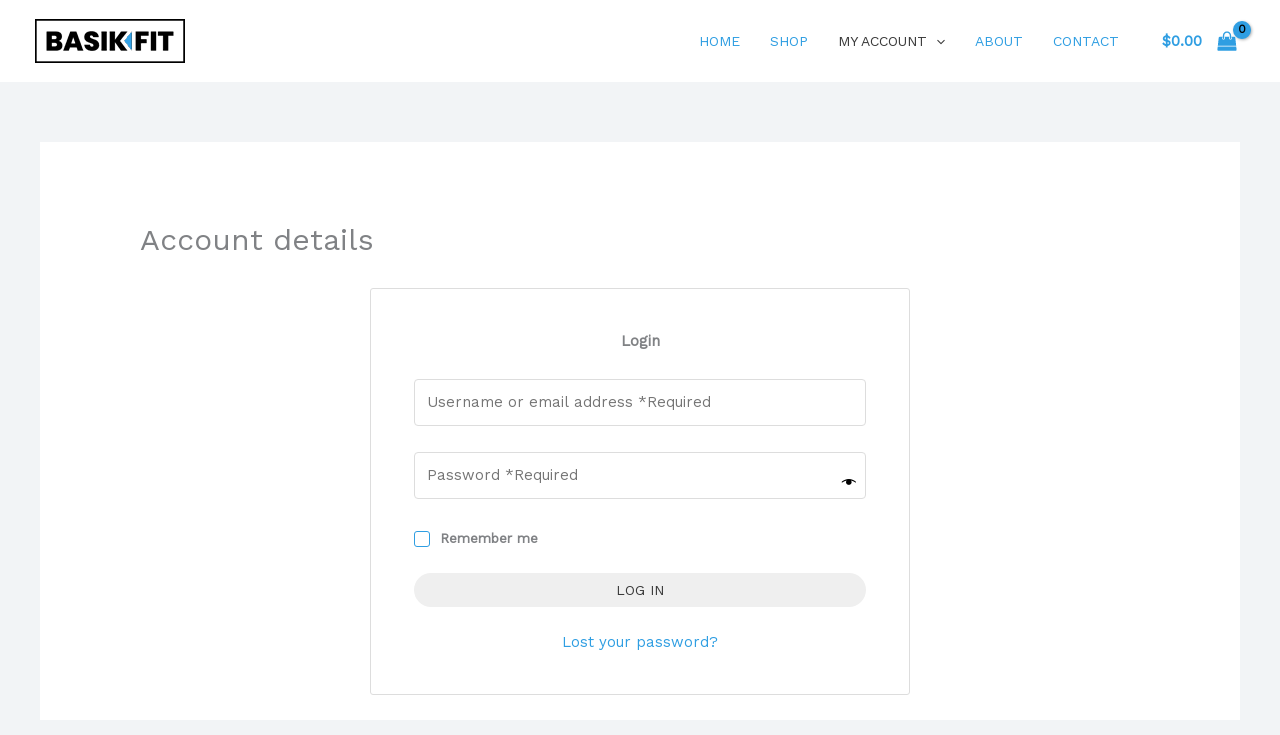

--- FILE ---
content_type: text/html; charset=UTF-8
request_url: https://websitedemos.net/shoe-store-04/my-account/edit-account/
body_size: 60132
content:
<!DOCTYPE html>
<html lang="en-US">
<head>
<meta charset="UTF-8">
<meta name="viewport" content="width=device-width, initial-scale=1">
	<link rel="profile" href="https://gmpg.org/xfn/11"> 
		<script type="text/javascript">

	var isInIFrame = ( window.self !== window.top ) ? true : false;

	if(! isInIFrame ) {
		var jsData = ["showcase-cta","https:\/\/websitedemos.net\/shoe-store-04\/wp-content\/plugins\/astra-sites-server\/admin\/showcase-cta\/switcher\/dist\/style-main.css?ver=bce6b782ef3bf5e4df41"];
		var style = document.createElement('link');
		style.setAttribute('id', jsData[0]);
		style.setAttribute('rel', 'stylesheet');
		style.setAttribute('type', 'text/css');
		style.setAttribute('media', 'all');
		style.setAttribute('href', jsData[1]);

		document.head.appendChild(style);
	}
	</script>
		<script type="text/javascript">

	var isInIFrame = ( window.self !== window.top ) ? true : false;

	if(! isInIFrame ) {
		var jsData = ["showcase-cta-google-fonts","\/\/fonts.googleapis.com\/css?family=DM%20Sans%3A400%2C500%2C700&subset=latin%2Clatin-ext"];
		var style = document.createElement('link');
		style.setAttribute('id', jsData[0]);
		style.setAttribute('rel', 'stylesheet');
		style.setAttribute('type', 'text/css');
		style.setAttribute('media', 'all');
		style.setAttribute('href', jsData[1]);

		document.head.appendChild(style);
	}
	</script>
	<meta name='robots' content='noindex, follow' />
	<style>img:is([sizes="auto" i], [sizes^="auto," i]) { contain-intrinsic-size: 3000px 1500px }</style>
	
	<!-- This site is optimized with the Yoast SEO plugin v26.6 - https://yoast.com/wordpress/plugins/seo/ -->
	<title>My account - Shoe Store</title>
	<link rel="canonical" href="https://websitedemos.net/shoe-store-04/my-account/" />
	<meta property="og:locale" content="en_US" />
	<meta property="og:type" content="article" />
	<meta property="og:title" content="My account - Shoe Store" />
	<meta property="og:url" content="https://websitedemos.net/shoe-store-04/my-account/" />
	<meta property="og:site_name" content="Shoe Store" />
	<meta property="article:modified_time" content="2021-09-09T04:46:22+00:00" />
	<meta property="og:image" content="https://websitedemos.net/shoe-store-04/wp-content/uploads/sites/247/2020/02/shoe-store-yoast.jpg" />
	<meta property="og:image:width" content="1200" />
	<meta property="og:image:height" content="628" />
	<meta property="og:image:type" content="image/jpeg" />
	<meta name="twitter:card" content="summary_large_image" />
	<script type="application/ld+json" class="yoast-schema-graph">{"@context":"https://schema.org","@graph":[{"@type":"WebPage","@id":"https://websitedemos.net/shoe-store-04/my-account/","url":"https://websitedemos.net/shoe-store-04/my-account/","name":"My account - Shoe Store","isPartOf":{"@id":"https://websitedemos.net/shoe-store-04/#website"},"datePublished":"2018-07-20T06:50:28+00:00","dateModified":"2021-09-09T04:46:22+00:00","breadcrumb":{"@id":"https://websitedemos.net/shoe-store-04/my-account/#breadcrumb"},"inLanguage":"en-US","potentialAction":[{"@type":"ReadAction","target":["https://websitedemos.net/shoe-store-04/my-account/"]}]},{"@type":"BreadcrumbList","@id":"https://websitedemos.net/shoe-store-04/my-account/#breadcrumb","itemListElement":[{"@type":"ListItem","position":1,"name":"Home","item":"https://websitedemos.net/shoe-store-04/"},{"@type":"ListItem","position":2,"name":"My account"}]},{"@type":"WebSite","@id":"https://websitedemos.net/shoe-store-04/#website","url":"https://websitedemos.net/shoe-store-04/","name":"Shoe Store","description":"Online store for Sports Shoes","publisher":{"@id":"https://websitedemos.net/shoe-store-04/#organization"},"potentialAction":[{"@type":"SearchAction","target":{"@type":"EntryPoint","urlTemplate":"https://websitedemos.net/shoe-store-04/?s={search_term_string}"},"query-input":{"@type":"PropertyValueSpecification","valueRequired":true,"valueName":"search_term_string"}}],"inLanguage":"en-US"},{"@type":"Organization","@id":"https://websitedemos.net/shoe-store-04/#organization","name":"Shoe Store","url":"https://websitedemos.net/shoe-store-04/","logo":{"@type":"ImageObject","inLanguage":"en-US","@id":"https://websitedemos.net/shoe-store-04/#/schema/logo/image/","url":"https://websitedemos.net/shoe-store-04/wp-content/uploads/sites/247/2018/07/logo-free-img.png","contentUrl":"https://websitedemos.net/shoe-store-04/wp-content/uploads/sites/247/2018/07/logo-free-img.png","width":150,"height":44,"caption":"Shoe Store"},"image":{"@id":"https://websitedemos.net/shoe-store-04/#/schema/logo/image/"}}]}</script>
	<!-- / Yoast SEO plugin. -->


<link rel='dns-prefetch' href='//fonts.googleapis.com' />
<link rel="alternate" type="application/rss+xml" title="Shoe Store &raquo; Feed" href="https://websitedemos.net/shoe-store-04/feed/" />
<link rel="alternate" type="application/rss+xml" title="Shoe Store &raquo; Comments Feed" href="https://websitedemos.net/shoe-store-04/comments/feed/" />
<script>
window._wpemojiSettings = {"baseUrl":"https:\/\/s.w.org\/images\/core\/emoji\/16.0.1\/72x72\/","ext":".png","svgUrl":"https:\/\/s.w.org\/images\/core\/emoji\/16.0.1\/svg\/","svgExt":".svg","source":{"concatemoji":"https:\/\/websitedemos.net\/shoe-store-04\/wp-includes\/js\/wp-emoji-release.min.js?ver=6.8.3"}};
/*! This file is auto-generated */
!function(s,n){var o,i,e;function c(e){try{var t={supportTests:e,timestamp:(new Date).valueOf()};sessionStorage.setItem(o,JSON.stringify(t))}catch(e){}}function p(e,t,n){e.clearRect(0,0,e.canvas.width,e.canvas.height),e.fillText(t,0,0);var t=new Uint32Array(e.getImageData(0,0,e.canvas.width,e.canvas.height).data),a=(e.clearRect(0,0,e.canvas.width,e.canvas.height),e.fillText(n,0,0),new Uint32Array(e.getImageData(0,0,e.canvas.width,e.canvas.height).data));return t.every(function(e,t){return e===a[t]})}function u(e,t){e.clearRect(0,0,e.canvas.width,e.canvas.height),e.fillText(t,0,0);for(var n=e.getImageData(16,16,1,1),a=0;a<n.data.length;a++)if(0!==n.data[a])return!1;return!0}function f(e,t,n,a){switch(t){case"flag":return n(e,"\ud83c\udff3\ufe0f\u200d\u26a7\ufe0f","\ud83c\udff3\ufe0f\u200b\u26a7\ufe0f")?!1:!n(e,"\ud83c\udde8\ud83c\uddf6","\ud83c\udde8\u200b\ud83c\uddf6")&&!n(e,"\ud83c\udff4\udb40\udc67\udb40\udc62\udb40\udc65\udb40\udc6e\udb40\udc67\udb40\udc7f","\ud83c\udff4\u200b\udb40\udc67\u200b\udb40\udc62\u200b\udb40\udc65\u200b\udb40\udc6e\u200b\udb40\udc67\u200b\udb40\udc7f");case"emoji":return!a(e,"\ud83e\udedf")}return!1}function g(e,t,n,a){var r="undefined"!=typeof WorkerGlobalScope&&self instanceof WorkerGlobalScope?new OffscreenCanvas(300,150):s.createElement("canvas"),o=r.getContext("2d",{willReadFrequently:!0}),i=(o.textBaseline="top",o.font="600 32px Arial",{});return e.forEach(function(e){i[e]=t(o,e,n,a)}),i}function t(e){var t=s.createElement("script");t.src=e,t.defer=!0,s.head.appendChild(t)}"undefined"!=typeof Promise&&(o="wpEmojiSettingsSupports",i=["flag","emoji"],n.supports={everything:!0,everythingExceptFlag:!0},e=new Promise(function(e){s.addEventListener("DOMContentLoaded",e,{once:!0})}),new Promise(function(t){var n=function(){try{var e=JSON.parse(sessionStorage.getItem(o));if("object"==typeof e&&"number"==typeof e.timestamp&&(new Date).valueOf()<e.timestamp+604800&&"object"==typeof e.supportTests)return e.supportTests}catch(e){}return null}();if(!n){if("undefined"!=typeof Worker&&"undefined"!=typeof OffscreenCanvas&&"undefined"!=typeof URL&&URL.createObjectURL&&"undefined"!=typeof Blob)try{var e="postMessage("+g.toString()+"("+[JSON.stringify(i),f.toString(),p.toString(),u.toString()].join(",")+"));",a=new Blob([e],{type:"text/javascript"}),r=new Worker(URL.createObjectURL(a),{name:"wpTestEmojiSupports"});return void(r.onmessage=function(e){c(n=e.data),r.terminate(),t(n)})}catch(e){}c(n=g(i,f,p,u))}t(n)}).then(function(e){for(var t in e)n.supports[t]=e[t],n.supports.everything=n.supports.everything&&n.supports[t],"flag"!==t&&(n.supports.everythingExceptFlag=n.supports.everythingExceptFlag&&n.supports[t]);n.supports.everythingExceptFlag=n.supports.everythingExceptFlag&&!n.supports.flag,n.DOMReady=!1,n.readyCallback=function(){n.DOMReady=!0}}).then(function(){return e}).then(function(){var e;n.supports.everything||(n.readyCallback(),(e=n.source||{}).concatemoji?t(e.concatemoji):e.wpemoji&&e.twemoji&&(t(e.twemoji),t(e.wpemoji)))}))}((window,document),window._wpemojiSettings);
</script>
<link rel='stylesheet' id='astra-theme-css-css' href='https://websitedemos.net/shoe-store-04/wp-content/themes/astra/assets/css/minified/main.min.css?ver=4.11.13' media='all' />
<style id='astra-theme-css-inline-css'>
:root{--ast-post-nav-space:0;--ast-container-default-xlg-padding:6.67em;--ast-container-default-lg-padding:5.67em;--ast-container-default-slg-padding:4.34em;--ast-container-default-md-padding:3.34em;--ast-container-default-sm-padding:6.67em;--ast-container-default-xs-padding:2.4em;--ast-container-default-xxs-padding:1.4em;--ast-code-block-background:#EEEEEE;--ast-comment-inputs-background:#FAFAFA;--ast-normal-container-width:1200px;--ast-narrow-container-width:750px;--ast-blog-title-font-weight:normal;--ast-blog-meta-weight:inherit;--ast-global-color-primary:var(--ast-global-color-5);--ast-global-color-secondary:var(--ast-global-color-4);--ast-global-color-alternate-background:var(--ast-global-color-7);--ast-global-color-subtle-background:var(--ast-global-color-6);--ast-bg-style-guide:#F8FAFC;--ast-shadow-style-guide:0px 0px 4px 0 #00000057;--ast-global-dark-bg-style:#fff;--ast-global-dark-lfs:#fbfbfb;--ast-widget-bg-color:#fafafa;--ast-wc-container-head-bg-color:#fbfbfb;--ast-title-layout-bg:#eeeeee;--ast-search-border-color:#e7e7e7;--ast-lifter-hover-bg:#e6e6e6;--ast-gallery-block-color:#000;--srfm-color-input-label:var(--ast-global-color-2);}html{font-size:93.75%;}a,.page-title{color:var(--ast-global-color-0);}a:hover,a:focus{color:var(--ast-global-color-1);}body,button,input,select,textarea,.ast-button,.ast-custom-button{font-family:'Work Sans',sans-serif;font-weight:400;font-size:15px;font-size:1rem;line-height:var(--ast-body-line-height,1.65em);}blockquote{color:var(--ast-global-color-3);}h1,h2,h3,h4,h5,h6,.entry-content :where(h1,h2,h3,h4,h5,h6),.entry-content :where(h1,h2,h3,h4,h5,h6) a,.site-title,.site-title a{font-family:'Poppins',sans-serif;font-weight:700;}.ast-site-identity .site-title a{color:var(--ast-global-color-2);}.site-title{font-size:35px;font-size:2.3333333333333rem;display:none;}header .custom-logo-link img{max-width:150px;width:150px;}.astra-logo-svg{width:150px;}.site-header .site-description{font-size:15px;font-size:1rem;display:none;}.entry-title{font-size:30px;font-size:2rem;}.archive .ast-article-post .ast-article-inner,.blog .ast-article-post .ast-article-inner,.archive .ast-article-post .ast-article-inner:hover,.blog .ast-article-post .ast-article-inner:hover{overflow:hidden;}h1,.entry-content :where(h1),.entry-content :where(h1) a{font-size:48px;font-size:3.2rem;font-family:'Poppins',sans-serif;line-height:1.4em;}h2,.entry-content :where(h2),.entry-content :where(h2) a{font-size:4em;font-family:'Poppins',sans-serif;line-height:1.3em;}h3,.entry-content :where(h3),.entry-content :where(h3) a{font-size:30px;font-size:2rem;font-family:'Poppins',sans-serif;line-height:1.3em;}h4,.entry-content :where(h4),.entry-content :where(h4) a{font-size:24px;font-size:1.6rem;line-height:1.2em;font-family:'Poppins',sans-serif;}h5,.entry-content :where(h5),.entry-content :where(h5) a{font-size:20px;font-size:1.3333333333333rem;line-height:1.2em;font-family:'Poppins',sans-serif;}h6,.entry-content :where(h6),.entry-content :where(h6) a{font-size:16px;font-size:1.0666666666667rem;line-height:1.25em;font-family:'Poppins',sans-serif;}::selection{background-color:var(--ast-global-color-0);color:#000000;}body,h1,h2,h3,h4,h5,h6,.entry-title a,.entry-content :where(h1,h2,h3,h4,h5,h6),.entry-content :where(h1,h2,h3,h4,h5,h6) a{color:var(--ast-global-color-3);}.tagcloud a:hover,.tagcloud a:focus,.tagcloud a.current-item{color:#000000;border-color:var(--ast-global-color-0);background-color:var(--ast-global-color-0);}input:focus,input[type="text"]:focus,input[type="email"]:focus,input[type="url"]:focus,input[type="password"]:focus,input[type="reset"]:focus,input[type="search"]:focus,textarea:focus{border-color:var(--ast-global-color-0);}input[type="radio"]:checked,input[type=reset],input[type="checkbox"]:checked,input[type="checkbox"]:hover:checked,input[type="checkbox"]:focus:checked,input[type=range]::-webkit-slider-thumb{border-color:var(--ast-global-color-0);background-color:var(--ast-global-color-0);box-shadow:none;}.site-footer a:hover + .post-count,.site-footer a:focus + .post-count{background:var(--ast-global-color-0);border-color:var(--ast-global-color-0);}.single .nav-links .nav-previous,.single .nav-links .nav-next{color:var(--ast-global-color-0);}.entry-meta,.entry-meta *{line-height:1.45;color:var(--ast-global-color-0);}.entry-meta a:not(.ast-button):hover,.entry-meta a:not(.ast-button):hover *,.entry-meta a:not(.ast-button):focus,.entry-meta a:not(.ast-button):focus *,.page-links > .page-link,.page-links .page-link:hover,.post-navigation a:hover{color:var(--ast-global-color-1);}#cat option,.secondary .calendar_wrap thead a,.secondary .calendar_wrap thead a:visited{color:var(--ast-global-color-0);}.secondary .calendar_wrap #today,.ast-progress-val span{background:var(--ast-global-color-0);}.secondary a:hover + .post-count,.secondary a:focus + .post-count{background:var(--ast-global-color-0);border-color:var(--ast-global-color-0);}.calendar_wrap #today > a{color:#000000;}.page-links .page-link,.single .post-navigation a{color:var(--ast-global-color-0);}.ast-header-break-point .main-header-bar .ast-button-wrap .menu-toggle{border-radius:0px;}.ast-search-menu-icon .search-form button.search-submit{padding:0 4px;}.ast-search-menu-icon form.search-form{padding-right:0;}.ast-search-menu-icon.slide-search input.search-field{width:0;}.ast-header-search .ast-search-menu-icon.ast-dropdown-active .search-form,.ast-header-search .ast-search-menu-icon.ast-dropdown-active .search-field:focus{transition:all 0.2s;}.search-form input.search-field:focus{outline:none;}.wp-block-latest-posts > li > a{color:var(--ast-global-color-2);}.widget-title,.widget .wp-block-heading{font-size:21px;font-size:1.4rem;color:var(--ast-global-color-3);}.single .ast-author-details .author-title{color:var(--ast-global-color-1);}.ast-search-menu-icon.slide-search a:focus-visible:focus-visible,.astra-search-icon:focus-visible,#close:focus-visible,a:focus-visible,.ast-menu-toggle:focus-visible,.site .skip-link:focus-visible,.wp-block-loginout input:focus-visible,.wp-block-search.wp-block-search__button-inside .wp-block-search__inside-wrapper,.ast-header-navigation-arrow:focus-visible,.woocommerce .wc-proceed-to-checkout > .checkout-button:focus-visible,.woocommerce .woocommerce-MyAccount-navigation ul li a:focus-visible,.ast-orders-table__row .ast-orders-table__cell:focus-visible,.woocommerce .woocommerce-order-details .order-again > .button:focus-visible,.woocommerce .woocommerce-message a.button.wc-forward:focus-visible,.woocommerce #minus_qty:focus-visible,.woocommerce #plus_qty:focus-visible,a#ast-apply-coupon:focus-visible,.woocommerce .woocommerce-info a:focus-visible,.woocommerce .astra-shop-summary-wrap a:focus-visible,.woocommerce a.wc-forward:focus-visible,#ast-apply-coupon:focus-visible,.woocommerce-js .woocommerce-mini-cart-item a.remove:focus-visible,#close:focus-visible,.button.search-submit:focus-visible,#search_submit:focus,.normal-search:focus-visible,.ast-header-account-wrap:focus-visible,.woocommerce .ast-on-card-button.ast-quick-view-trigger:focus,.astra-cart-drawer-close:focus,.ast-single-variation:focus,.ast-woocommerce-product-gallery__image:focus,.ast-button:focus,.woocommerce-product-gallery--with-images [data-controls="prev"]:focus-visible,.woocommerce-product-gallery--with-images [data-controls="next"]:focus-visible{outline-style:dotted;outline-color:inherit;outline-width:thin;}input:focus,input[type="text"]:focus,input[type="email"]:focus,input[type="url"]:focus,input[type="password"]:focus,input[type="reset"]:focus,input[type="search"]:focus,input[type="number"]:focus,textarea:focus,.wp-block-search__input:focus,[data-section="section-header-mobile-trigger"] .ast-button-wrap .ast-mobile-menu-trigger-minimal:focus,.ast-mobile-popup-drawer.active .menu-toggle-close:focus,.woocommerce-ordering select.orderby:focus,#ast-scroll-top:focus,#coupon_code:focus,.woocommerce-page #comment:focus,.woocommerce #reviews #respond input#submit:focus,.woocommerce a.add_to_cart_button:focus,.woocommerce .button.single_add_to_cart_button:focus,.woocommerce .woocommerce-cart-form button:focus,.woocommerce .woocommerce-cart-form__cart-item .quantity .qty:focus,.woocommerce .woocommerce-billing-fields .woocommerce-billing-fields__field-wrapper .woocommerce-input-wrapper > .input-text:focus,.woocommerce #order_comments:focus,.woocommerce #place_order:focus,.woocommerce .woocommerce-address-fields .woocommerce-address-fields__field-wrapper .woocommerce-input-wrapper > .input-text:focus,.woocommerce .woocommerce-MyAccount-content form button:focus,.woocommerce .woocommerce-MyAccount-content .woocommerce-EditAccountForm .woocommerce-form-row .woocommerce-Input.input-text:focus,.woocommerce .ast-woocommerce-container .woocommerce-pagination ul.page-numbers li a:focus,body #content .woocommerce form .form-row .select2-container--default .select2-selection--single:focus,#ast-coupon-code:focus,.woocommerce.woocommerce-js .quantity input[type=number]:focus,.woocommerce-js .woocommerce-mini-cart-item .quantity input[type=number]:focus,.woocommerce p#ast-coupon-trigger:focus{border-style:dotted;border-color:inherit;border-width:thin;}input{outline:none;}.woocommerce-js input[type=text]:focus,.woocommerce-js input[type=email]:focus,.woocommerce-js textarea:focus,input[type=number]:focus,.comments-area textarea#comment:focus,.comments-area textarea#comment:active,.comments-area .ast-comment-formwrap input[type="text"]:focus,.comments-area .ast-comment-formwrap input[type="text"]:active{outline-style:unset;outline-color:inherit;outline-width:thin;}.site-logo-img img{ transition:all 0.2s linear;}body .ast-oembed-container *{position:absolute;top:0;width:100%;height:100%;left:0;}body .wp-block-embed-pocket-casts .ast-oembed-container *{position:unset;}.ast-single-post-featured-section + article {margin-top: 2em;}.site-content .ast-single-post-featured-section img {width: 100%;overflow: hidden;object-fit: cover;}.site > .ast-single-related-posts-container {margin-top: 0;}@media (min-width: 922px) {.ast-desktop .ast-container--narrow {max-width: var(--ast-narrow-container-width);margin: 0 auto;}}@media (max-width:921.9px){#ast-desktop-header{display:none;}}@media (min-width:922px){#ast-mobile-header{display:none;}}.ast-site-header-cart .cart-container,.ast-edd-site-header-cart .ast-edd-cart-container {transition: all 0.2s linear;}.ast-site-header-cart .ast-woo-header-cart-info-wrap,.ast-edd-site-header-cart .ast-edd-header-cart-info-wrap {padding: 0 6px 0 2px;font-weight: 600;line-height: 2.7;display: inline-block;}.ast-site-header-cart i.astra-icon {font-size: 20px;font-size: 1.3em;font-style: normal;font-weight: normal;position: relative;padding: 0 2px;}.ast-site-header-cart i.astra-icon.no-cart-total:after,.ast-header-break-point.ast-header-custom-item-outside .ast-edd-header-cart-info-wrap,.ast-header-break-point.ast-header-custom-item-outside .ast-woo-header-cart-info-wrap {display: none;}.ast-site-header-cart.ast-menu-cart-fill i.astra-icon,.ast-edd-site-header-cart.ast-edd-menu-cart-fill span.astra-icon {font-size: 1.1em;}.astra-cart-drawer {position: fixed;display: block;visibility: hidden;overflow: auto;-webkit-overflow-scrolling: touch;z-index: 10000;background-color: var(--ast-global-color-primary,var(--ast-global-color-5));transform: translate3d(0,0,0);opacity: 0;will-change: transform;transition: 0.25s ease;}.woocommerce-mini-cart {position: relative;}.woocommerce-mini-cart::before {content: "";transition: .3s;}.woocommerce-mini-cart.ajax-mini-cart-qty-loading::before {position: absolute;top: 0;left: 0;right: 0;width: 100%;height: 100%;z-index: 5;background-color: var(--ast-global-color-primary,var(--ast-global-color-5));opacity: .5;}.astra-cart-drawer {width: 460px;height: 100%;left: 100%;top: 0px;opacity: 1;transform: translate3d(0%,0,0);}.astra-cart-drawer .astra-cart-drawer-header {position: absolute;width: 100%;text-align: left;text-transform: inherit;font-weight: 500;border-bottom: 1px solid var(--ast-border-color);padding: 1.34em;line-height: 1;z-index: 1;max-height: 3.5em;}.astra-cart-drawer .astra-cart-drawer-header .astra-cart-drawer-title {color: var(--ast-global-color-2);}.astra-cart-drawer .astra-cart-drawer-close .ast-close-svg {width: 22px;height: 22px;}.astra-cart-drawer .astra-cart-drawer-content,.astra-cart-drawer .astra-cart-drawer-content .widget_shopping_cart,.astra-cart-drawer .astra-cart-drawer-content .widget_shopping_cart_content {height: 100%;}.astra-cart-drawer .astra-cart-drawer-content {padding-top: 3.5em;}.astra-cart-drawer .ast-mini-cart-price-wrap .multiply-symbol{padding: 0 0.5em;}.astra-cart-drawer .astra-cart-drawer-content .woocommerce-mini-cart-item .ast-mini-cart-price-wrap {float: right;margin-top: 0.5em;max-width: 50%;}.astra-cart-drawer .astra-cart-drawer-content .woocommerce-mini-cart-item .variation {margin-top: 0.5em;margin-bottom: 0.5em;}.astra-cart-drawer .astra-cart-drawer-content .woocommerce-mini-cart-item .variation dt {font-weight: 500;}.astra-cart-drawer .astra-cart-drawer-content .widget_shopping_cart_content {display: flex;flex-direction: column;overflow: hidden;}.astra-cart-drawer .astra-cart-drawer-content .widget_shopping_cart_content ul li {min-height: 60px;}.woocommerce-js .astra-cart-drawer .astra-cart-drawer-content .woocommerce-mini-cart__total {display: flex;justify-content: space-between;padding: 0.7em 1.34em;margin-bottom: 0;}.woocommerce-js .astra-cart-drawer .astra-cart-drawer-content .woocommerce-mini-cart__total strong,.woocommerce-js .astra-cart-drawer .astra-cart-drawer-content .woocommerce-mini-cart__total .amount {width: 50%;}.astra-cart-drawer .astra-cart-drawer-content .woocommerce-mini-cart {padding: 1.3em;flex: 1;overflow: auto;}.astra-cart-drawer .astra-cart-drawer-content .woocommerce-mini-cart a.remove {width: 20px;height: 20px;line-height: 16px;}.astra-cart-drawer .astra-cart-drawer-content .woocommerce-mini-cart__total {padding: 1em 1.5em;margin: 0;text-align: center;}.astra-cart-drawer .astra-cart-drawer-content .woocommerce-mini-cart__buttons {padding: 1.34em;text-align: center;margin-bottom: 0;}.astra-cart-drawer .astra-cart-drawer-content .woocommerce-mini-cart__buttons .button.checkout {margin-right: 0;}.astra-cart-drawer .astra-cart-drawer-content .woocommerce-mini-cart__buttons a{width: 100%;}.woocommerce-js .astra-cart-drawer .astra-cart-drawer-content .woocommerce-mini-cart__buttons a:nth-last-child(1) {margin-bottom: 0;}.astra-cart-drawer .astra-cart-drawer-content .edd-cart-item {padding: .5em 2.6em .5em 1.5em;}.astra-cart-drawer .astra-cart-drawer-content .edd-cart-item .edd-remove-from-cart::after {width: 20px;height: 20px;line-height: 16px;}.astra-cart-drawer .astra-cart-drawer-content .edd-cart-number-of-items {padding: 1em 1.5em 1em 1.5em;margin-bottom: 0;text-align: center;}.astra-cart-drawer .astra-cart-drawer-content .edd_total {padding: .5em 1.5em;margin: 0;text-align: center;}.astra-cart-drawer .astra-cart-drawer-content .cart_item.edd_checkout {padding: 1em 1.5em 0;text-align: center;margin-top: 0;}.astra-cart-drawer .widget_shopping_cart_content > .woocommerce-mini-cart__empty-message {display: none;}.astra-cart-drawer .woocommerce-mini-cart__empty-message,.astra-cart-drawer .cart_item.empty {text-align: center;margin-top: 10px;}body.admin-bar .astra-cart-drawer {padding-top: 32px;}@media (max-width: 782px) {body.admin-bar .astra-cart-drawer {padding-top: 46px;}}.ast-mobile-cart-active body.ast-hfb-header {overflow: hidden;}.ast-mobile-cart-active .astra-mobile-cart-overlay {opacity: 1;cursor: pointer;visibility: visible;z-index: 999;}.ast-mini-cart-empty-wrap {display: flex;flex-wrap: wrap;height: 100%;align-items: flex-end;}.ast-mini-cart-empty-wrap > * {width: 100%;}.astra-cart-drawer-content .ast-mini-cart-empty {height: 100%;display: flex;flex-direction: column;justify-content: space-between;text-align: center;}.astra-cart-drawer-content .ast-mini-cart-empty .ast-mini-cart-message {display: flex;align-items: center;justify-content: center;height: 100%;padding: 1.34em;}@media (min-width: 546px) {.astra-cart-drawer .astra-cart-drawer-content.ast-large-view .woocommerce-mini-cart__buttons {display: flex;}.woocommerce-js .astra-cart-drawer .astra-cart-drawer-content.ast-large-view .woocommerce-mini-cart__buttons a,.woocommerce-js .astra-cart-drawer .astra-cart-drawer-content.ast-large-view .woocommerce-mini-cart__buttons a.checkout {margin-top: 0;margin-bottom: 0;}}.ast-site-header-cart .cart-container:focus-visible {display: inline-block;}.ast-site-header-cart i.astra-icon:after {content: attr(data-cart-total);position: absolute;font-family: 'Work Sans',sans-serif;font-style: normal;top: -10px;right: -12px;font-weight: bold;box-shadow: 1px 1px 3px 0px rgba(0,0,0,0.3);font-size: 11px;padding-left: 0px;padding-right: 1px;line-height: 17px;letter-spacing: -.5px;height: 18px;min-width: 18px;border-radius: 99px;text-align: center;z-index: 3;}li.woocommerce-custom-menu-item .ast-site-header-cart i.astra-icon:after,li.edd-custom-menu-item .ast-edd-site-header-cart span.astra-icon:after {padding-left: 2px;}.astra-cart-drawer .astra-cart-drawer-close {position: absolute;top: 0.5em;right: 0;border: none;margin: 0;padding: .6em 1em .4em;color: var(--ast-global-color-2);background-color: transparent;}.astra-mobile-cart-overlay {background-color: rgba(0,0,0,0.4);position: fixed;top: 0;right: 0;bottom: 0;left: 0;visibility: hidden;opacity: 0;transition: opacity 0.2s ease-in-out;}.astra-cart-drawer .astra-cart-drawer-content .edd-cart-item .edd-remove-from-cart {right: 1.2em;}.ast-header-break-point.ast-woocommerce-cart-menu.ast-hfb-header .ast-cart-menu-wrap,.ast-header-break-point.ast-hfb-header .ast-cart-menu-wrap,.ast-header-break-point .ast-edd-site-header-cart-wrap .ast-edd-cart-menu-wrap {width: auto;height: 2em;font-size: 1.4em;line-height: 2;vertical-align: middle;text-align: right;}.woocommerce-js .astra-cart-drawer .astra-cart-drawer-content .woocommerce-mini-cart__buttons .button:not(.checkout):not(.ast-continue-shopping) {margin-right: 10px;}.woocommerce-js .astra-cart-drawer .astra-cart-drawer-content .woocommerce-mini-cart__buttons .button:not(.checkout):not(.ast-continue-shopping),.ast-site-header-cart .widget_shopping_cart .buttons .button:not(.checkout),.ast-site-header-cart .ast-site-header-cart-data .ast-mini-cart-empty .woocommerce-mini-cart__buttons a.button {background-color: transparent;border-style: solid;border-width: 1px;border-color: #efefef;color: #efefef;}.woocommerce-js .astra-cart-drawer .astra-cart-drawer-content .woocommerce-mini-cart__buttons .button:not(.checkout):not(.ast-continue-shopping):hover,.ast-site-header-cart .widget_shopping_cart .buttons .button:not(.checkout):hover {border-color: var(--ast-global-color-1);color: var(--ast-global-color-1);}.woocommerce-js .astra-cart-drawer .astra-cart-drawer-content .woocommerce-mini-cart__buttons a.checkout {margin-left: 0;margin-top: 10px;border-style: solid;border-width: 2px;border-color: #efefef;}.woocommerce-js .astra-cart-drawer .astra-cart-drawer-content .woocommerce-mini-cart__buttons a.checkout:hover {border-color: var(--ast-global-color-1);}.woocommerce-js .astra-cart-drawer .astra-cart-drawer-content .woocommerce-mini-cart__total strong{padding-right: .5em;text-align: left;font-weight: 500;}.woocommerce-js .astra-cart-drawer .astra-cart-drawer-content .woocommerce-mini-cart__total .amount{text-align: right;}.astra-cart-drawer.active {transform: translate3d(-100%,0,0);visibility: visible;}.ast-site-header-cart.ast-menu-cart-outline .ast-cart-menu-wrap,.ast-site-header-cart.ast-menu-cart-fill .ast-cart-menu-wrap,.ast-edd-site-header-cart.ast-edd-menu-cart-outline .ast-edd-cart-menu-wrap,.ast-edd-site-header-cart.ast-edd-menu-cart-fill .ast-edd-cart-menu-wrap {line-height: 1.8;}@media (max-width:921px){.astra-cart-drawer.active{width:80%;}}@media (max-width:544px){.astra-cart-drawer.active{width:100%;}}.wp-block-buttons.aligncenter{justify-content:center;}.wp-block-buttons .wp-block-button.is-style-outline .wp-block-button__link.wp-element-button,.ast-outline-button,.wp-block-uagb-buttons-child .uagb-buttons-repeater.ast-outline-button{border-color:#efefef;border-top-width:2px;border-right-width:2px;border-bottom-width:2px;border-left-width:2px;font-family:inherit;font-weight:400;font-size:14px;font-size:0.93333333333333rem;line-height:1em;border-top-left-radius:50px;border-top-right-radius:50px;border-bottom-right-radius:50px;border-bottom-left-radius:50px;}.wp-block-button.is-style-outline .wp-block-button__link:hover,.wp-block-buttons .wp-block-button.is-style-outline .wp-block-button__link:focus,.wp-block-buttons .wp-block-button.is-style-outline > .wp-block-button__link:not(.has-text-color):hover,.wp-block-buttons .wp-block-button.wp-block-button__link.is-style-outline:not(.has-text-color):hover,.ast-outline-button:hover,.ast-outline-button:focus,.wp-block-uagb-buttons-child .uagb-buttons-repeater.ast-outline-button:hover,.wp-block-uagb-buttons-child .uagb-buttons-repeater.ast-outline-button:focus{background-color:var(--ast-global-color-1);}.wp-block-button .wp-block-button__link.wp-element-button.is-style-outline:not(.has-background),.wp-block-button.is-style-outline>.wp-block-button__link.wp-element-button:not(.has-background),.ast-outline-button{background-color:#efefef;}.entry-content[data-ast-blocks-layout] > figure{margin-bottom:1em;} .ast-desktop .review-count{margin-left:-40px;margin-right:auto;}.review-rating{display:flex;align-items:center;order:2;}@media (max-width:921px){.ast-left-sidebar #content > .ast-container{display:flex;flex-direction:column-reverse;width:100%;}.ast-separate-container .ast-article-post,.ast-separate-container .ast-article-single{padding:1.5em 2.14em;}.ast-author-box img.avatar{margin:20px 0 0 0;}}@media (min-width:922px){.ast-separate-container.ast-right-sidebar #primary,.ast-separate-container.ast-left-sidebar #primary{border:0;}.search-no-results.ast-separate-container #primary{margin-bottom:4em;}}.elementor-widget-button .elementor-button{border-style:solid;text-decoration:none;border-top-width:0px;border-right-width:0px;border-left-width:0px;border-bottom-width:0px;}body .elementor-button.elementor-size-sm,body .elementor-button.elementor-size-xs,body .elementor-button.elementor-size-md,body .elementor-button.elementor-size-lg,body .elementor-button.elementor-size-xl,body .elementor-button{border-top-left-radius:50px;border-top-right-radius:50px;border-bottom-right-radius:50px;border-bottom-left-radius:50px;padding-top:10px;padding-right:30px;padding-bottom:10px;padding-left:30px;}.elementor-widget-button .elementor-button{border-color:#efefef;background-color:#efefef;}.elementor-widget-button .elementor-button:hover,.elementor-widget-button .elementor-button:focus{color:#ffffff;background-color:var(--ast-global-color-1);border-color:var(--ast-global-color-1);}.wp-block-button .wp-block-button__link ,.elementor-widget-button .elementor-button,.elementor-widget-button .elementor-button:visited{color:var(--ast-global-color-1);}.elementor-widget-button .elementor-button{font-weight:400;font-size:14px;font-size:0.93333333333333rem;line-height:1em;text-transform:uppercase;}body .elementor-button.elementor-size-sm,body .elementor-button.elementor-size-xs,body .elementor-button.elementor-size-md,body .elementor-button.elementor-size-lg,body .elementor-button.elementor-size-xl,body .elementor-button{font-size:14px;font-size:0.93333333333333rem;}.wp-block-button .wp-block-button__link:hover,.wp-block-button .wp-block-button__link:focus{color:#ffffff;background-color:var(--ast-global-color-1);border-color:var(--ast-global-color-1);}.elementor-widget-heading h1.elementor-heading-title{line-height:1.4em;}.elementor-widget-heading h2.elementor-heading-title{line-height:1.3em;}.elementor-widget-heading h3.elementor-heading-title{line-height:1.3em;}.elementor-widget-heading h4.elementor-heading-title{line-height:1.2em;}.elementor-widget-heading h5.elementor-heading-title{line-height:1.2em;}.elementor-widget-heading h6.elementor-heading-title{line-height:1.25em;}.wp-block-button .wp-block-button__link,.wp-block-search .wp-block-search__button,body .wp-block-file .wp-block-file__button{border-style:solid;border-top-width:0px;border-right-width:0px;border-left-width:0px;border-bottom-width:0px;border-color:#efefef;background-color:#efefef;color:var(--ast-global-color-1);font-family:inherit;font-weight:400;line-height:1em;text-transform:uppercase;font-size:14px;font-size:0.93333333333333rem;border-top-left-radius:50px;border-top-right-radius:50px;border-bottom-right-radius:50px;border-bottom-left-radius:50px;padding-top:10px;padding-right:30px;padding-bottom:10px;padding-left:30px;}.menu-toggle,button,.ast-button,.ast-custom-button,.button,input#submit,input[type="button"],input[type="submit"],input[type="reset"],form[CLASS*="wp-block-search__"].wp-block-search .wp-block-search__inside-wrapper .wp-block-search__button,body .wp-block-file .wp-block-file__button,.woocommerce-js a.button,.woocommerce button.button,.woocommerce .woocommerce-message a.button,.woocommerce #respond input#submit.alt,.woocommerce input.button.alt,.woocommerce input.button,.woocommerce input.button:disabled,.woocommerce input.button:disabled[disabled],.woocommerce input.button:disabled:hover,.woocommerce input.button:disabled[disabled]:hover,.woocommerce #respond input#submit,.woocommerce button.button.alt.disabled,.wc-block-grid__products .wc-block-grid__product .wp-block-button__link,.wc-block-grid__product-onsale,[CLASS*="wc-block"] button,.woocommerce-js .astra-cart-drawer .astra-cart-drawer-content .woocommerce-mini-cart__buttons .button:not(.checkout):not(.ast-continue-shopping),.woocommerce-js .astra-cart-drawer .astra-cart-drawer-content .woocommerce-mini-cart__buttons a.checkout,.woocommerce button.button.alt.disabled.wc-variation-selection-needed,[CLASS*="wc-block"] .wc-block-components-button{border-style:solid;border-top-width:0px;border-right-width:0px;border-left-width:0px;border-bottom-width:0px;color:var(--ast-global-color-1);border-color:#efefef;background-color:#efefef;padding-top:10px;padding-right:30px;padding-bottom:10px;padding-left:30px;font-family:inherit;font-weight:400;font-size:14px;font-size:0.93333333333333rem;line-height:1em;text-transform:uppercase;border-top-left-radius:50px;border-top-right-radius:50px;border-bottom-right-radius:50px;border-bottom-left-radius:50px;}button:focus,.menu-toggle:hover,button:hover,.ast-button:hover,.ast-custom-button:hover .button:hover,.ast-custom-button:hover ,input[type=reset]:hover,input[type=reset]:focus,input#submit:hover,input#submit:focus,input[type="button"]:hover,input[type="button"]:focus,input[type="submit"]:hover,input[type="submit"]:focus,form[CLASS*="wp-block-search__"].wp-block-search .wp-block-search__inside-wrapper .wp-block-search__button:hover,form[CLASS*="wp-block-search__"].wp-block-search .wp-block-search__inside-wrapper .wp-block-search__button:focus,body .wp-block-file .wp-block-file__button:hover,body .wp-block-file .wp-block-file__button:focus,.woocommerce-js a.button:hover,.woocommerce button.button:hover,.woocommerce .woocommerce-message a.button:hover,.woocommerce #respond input#submit:hover,.woocommerce #respond input#submit.alt:hover,.woocommerce input.button.alt:hover,.woocommerce input.button:hover,.woocommerce button.button.alt.disabled:hover,.wc-block-grid__products .wc-block-grid__product .wp-block-button__link:hover,[CLASS*="wc-block"] button:hover,.woocommerce-js .astra-cart-drawer .astra-cart-drawer-content .woocommerce-mini-cart__buttons .button:not(.checkout):not(.ast-continue-shopping):hover,.woocommerce-js .astra-cart-drawer .astra-cart-drawer-content .woocommerce-mini-cart__buttons a.checkout:hover,.woocommerce button.button.alt.disabled.wc-variation-selection-needed:hover,[CLASS*="wc-block"] .wc-block-components-button:hover,[CLASS*="wc-block"] .wc-block-components-button:focus{color:#ffffff;background-color:var(--ast-global-color-1);border-color:var(--ast-global-color-1);}@media (max-width:921px){.ast-mobile-header-stack .main-header-bar .ast-search-menu-icon{display:inline-block;}.ast-header-break-point.ast-header-custom-item-outside .ast-mobile-header-stack .main-header-bar .ast-search-icon{margin:0;}.ast-comment-avatar-wrap img{max-width:2.5em;}.ast-comment-meta{padding:0 1.8888em 1.3333em;}.ast-separate-container .ast-comment-list li.depth-1{padding:1.5em 2.14em;}.ast-separate-container .comment-respond{padding:2em 2.14em;}}@media (min-width:544px){.ast-container{max-width:100%;}}@media (max-width:544px){.ast-separate-container .ast-article-post,.ast-separate-container .ast-article-single,.ast-separate-container .comments-title,.ast-separate-container .ast-archive-description{padding:1.5em 1em;}.ast-separate-container #content .ast-container{padding-left:0.54em;padding-right:0.54em;}.ast-separate-container .ast-comment-list .bypostauthor{padding:.5em;}.ast-search-menu-icon.ast-dropdown-active .search-field{width:170px;}} #ast-mobile-header .ast-site-header-cart-li a{pointer-events:none;}body,.ast-separate-container{background-color:var(--ast-global-color-4);background-image:none;}@media (max-width:921px){.site-title{display:none;}.site-header .site-description{display:none;}h1,.entry-content :where(h1),.entry-content :where(h1) a{font-size:30px;}h2,.entry-content :where(h2),.entry-content :where(h2) a{font-size:3.5em;}h3,.entry-content :where(h3),.entry-content :where(h3) a{font-size:20px;}}@media (max-width:544px){.site-title{display:none;}.site-header .site-description{display:none;}h1,.entry-content :where(h1),.entry-content :where(h1) a{font-size:30px;}h2,.entry-content :where(h2),.entry-content :where(h2) a{font-size:2.5em;}h3,.entry-content :where(h3),.entry-content :where(h3) a{font-size:20px;}header .custom-logo-link img,.ast-header-break-point .site-branding img,.ast-header-break-point .custom-logo-link img{max-width:125px;width:125px;}.astra-logo-svg{width:125px;}.ast-header-break-point .site-logo-img .custom-mobile-logo-link img{max-width:125px;}}@media (max-width:921px){html{font-size:85.5%;}}@media (max-width:544px){html{font-size:85.5%;}}@media (min-width:922px){.ast-container{max-width:1240px;}}@media (min-width:922px){.site-content .ast-container{display:flex;}}@media (max-width:921px){.site-content .ast-container{flex-direction:column;}}@media (min-width:922px){.main-header-menu .sub-menu .menu-item.ast-left-align-sub-menu:hover > .sub-menu,.main-header-menu .sub-menu .menu-item.ast-left-align-sub-menu.focus > .sub-menu{margin-left:-0px;}}.site .comments-area{padding-bottom:3em;}.footer-widget-area[data-section^="section-fb-html-"] .ast-builder-html-element{text-align:center;}.wp-block-file {display: flex;align-items: center;flex-wrap: wrap;justify-content: space-between;}.wp-block-pullquote {border: none;}.wp-block-pullquote blockquote::before {content: "\201D";font-family: "Helvetica",sans-serif;display: flex;transform: rotate( 180deg );font-size: 6rem;font-style: normal;line-height: 1;font-weight: bold;align-items: center;justify-content: center;}.has-text-align-right > blockquote::before {justify-content: flex-start;}.has-text-align-left > blockquote::before {justify-content: flex-end;}figure.wp-block-pullquote.is-style-solid-color blockquote {max-width: 100%;text-align: inherit;}:root {--wp--custom--ast-default-block-top-padding: 3em;--wp--custom--ast-default-block-right-padding: 3em;--wp--custom--ast-default-block-bottom-padding: 3em;--wp--custom--ast-default-block-left-padding: 3em;--wp--custom--ast-container-width: 1200px;--wp--custom--ast-content-width-size: 1200px;--wp--custom--ast-wide-width-size: calc(1200px + var(--wp--custom--ast-default-block-left-padding) + var(--wp--custom--ast-default-block-right-padding));}.ast-narrow-container {--wp--custom--ast-content-width-size: 750px;--wp--custom--ast-wide-width-size: 750px;}@media(max-width: 921px) {:root {--wp--custom--ast-default-block-top-padding: 3em;--wp--custom--ast-default-block-right-padding: 2em;--wp--custom--ast-default-block-bottom-padding: 3em;--wp--custom--ast-default-block-left-padding: 2em;}}@media(max-width: 544px) {:root {--wp--custom--ast-default-block-top-padding: 3em;--wp--custom--ast-default-block-right-padding: 1.5em;--wp--custom--ast-default-block-bottom-padding: 3em;--wp--custom--ast-default-block-left-padding: 1.5em;}}.entry-content > .wp-block-group,.entry-content > .wp-block-cover,.entry-content > .wp-block-columns {padding-top: var(--wp--custom--ast-default-block-top-padding);padding-right: var(--wp--custom--ast-default-block-right-padding);padding-bottom: var(--wp--custom--ast-default-block-bottom-padding);padding-left: var(--wp--custom--ast-default-block-left-padding);}.ast-plain-container.ast-no-sidebar .entry-content > .alignfull,.ast-page-builder-template .ast-no-sidebar .entry-content > .alignfull {margin-left: calc( -50vw + 50%);margin-right: calc( -50vw + 50%);max-width: 100vw;width: 100vw;}.ast-plain-container.ast-no-sidebar .entry-content .alignfull .alignfull,.ast-page-builder-template.ast-no-sidebar .entry-content .alignfull .alignfull,.ast-plain-container.ast-no-sidebar .entry-content .alignfull .alignwide,.ast-page-builder-template.ast-no-sidebar .entry-content .alignfull .alignwide,.ast-plain-container.ast-no-sidebar .entry-content .alignwide .alignfull,.ast-page-builder-template.ast-no-sidebar .entry-content .alignwide .alignfull,.ast-plain-container.ast-no-sidebar .entry-content .alignwide .alignwide,.ast-page-builder-template.ast-no-sidebar .entry-content .alignwide .alignwide,.ast-plain-container.ast-no-sidebar .entry-content .wp-block-column .alignfull,.ast-page-builder-template.ast-no-sidebar .entry-content .wp-block-column .alignfull,.ast-plain-container.ast-no-sidebar .entry-content .wp-block-column .alignwide,.ast-page-builder-template.ast-no-sidebar .entry-content .wp-block-column .alignwide {margin-left: auto;margin-right: auto;width: 100%;}[data-ast-blocks-layout] .wp-block-separator:not(.is-style-dots) {height: 0;}[data-ast-blocks-layout] .wp-block-separator {margin: 20px auto;}[data-ast-blocks-layout] .wp-block-separator:not(.is-style-wide):not(.is-style-dots) {max-width: 100px;}[data-ast-blocks-layout] .wp-block-separator.has-background {padding: 0;}.entry-content[data-ast-blocks-layout] > * {max-width: var(--wp--custom--ast-content-width-size);margin-left: auto;margin-right: auto;}.entry-content[data-ast-blocks-layout] > .alignwide {max-width: var(--wp--custom--ast-wide-width-size);}.entry-content[data-ast-blocks-layout] .alignfull {max-width: none;}.entry-content .wp-block-columns {margin-bottom: 0;}blockquote {margin: 1.5em;border-color: rgba(0,0,0,0.05);}.wp-block-quote:not(.has-text-align-right):not(.has-text-align-center) {border-left: 5px solid rgba(0,0,0,0.05);}.has-text-align-right > blockquote,blockquote.has-text-align-right {border-right: 5px solid rgba(0,0,0,0.05);}.has-text-align-left > blockquote,blockquote.has-text-align-left {border-left: 5px solid rgba(0,0,0,0.05);}.wp-block-site-tagline,.wp-block-latest-posts .read-more {margin-top: 15px;}.wp-block-loginout p label {display: block;}.wp-block-loginout p:not(.login-remember):not(.login-submit) input {width: 100%;}.wp-block-loginout input:focus {border-color: transparent;}.wp-block-loginout input:focus {outline: thin dotted;}.entry-content .wp-block-media-text .wp-block-media-text__content {padding: 0 0 0 8%;}.entry-content .wp-block-media-text.has-media-on-the-right .wp-block-media-text__content {padding: 0 8% 0 0;}.entry-content .wp-block-media-text.has-background .wp-block-media-text__content {padding: 8%;}.entry-content .wp-block-cover:not([class*="background-color"]):not(.has-text-color.has-link-color) .wp-block-cover__inner-container,.entry-content .wp-block-cover:not([class*="background-color"]) .wp-block-cover-image-text,.entry-content .wp-block-cover:not([class*="background-color"]) .wp-block-cover-text,.entry-content .wp-block-cover-image:not([class*="background-color"]) .wp-block-cover__inner-container,.entry-content .wp-block-cover-image:not([class*="background-color"]) .wp-block-cover-image-text,.entry-content .wp-block-cover-image:not([class*="background-color"]) .wp-block-cover-text {color: var(--ast-global-color-primary,var(--ast-global-color-5));}.wp-block-loginout .login-remember input {width: 1.1rem;height: 1.1rem;margin: 0 5px 4px 0;vertical-align: middle;}.wp-block-latest-posts > li > *:first-child,.wp-block-latest-posts:not(.is-grid) > li:first-child {margin-top: 0;}.entry-content > .wp-block-buttons,.entry-content > .wp-block-uagb-buttons {margin-bottom: 1.5em;}.wp-block-search__inside-wrapper .wp-block-search__input {padding: 0 10px;color: var(--ast-global-color-3);background: var(--ast-global-color-primary,var(--ast-global-color-5));border-color: var(--ast-border-color);}.wp-block-latest-posts .read-more {margin-bottom: 1.5em;}.wp-block-search__no-button .wp-block-search__inside-wrapper .wp-block-search__input {padding-top: 5px;padding-bottom: 5px;}.wp-block-latest-posts .wp-block-latest-posts__post-date,.wp-block-latest-posts .wp-block-latest-posts__post-author {font-size: 1rem;}.wp-block-latest-posts > li > *,.wp-block-latest-posts:not(.is-grid) > li {margin-top: 12px;margin-bottom: 12px;}.ast-page-builder-template .entry-content[data-ast-blocks-layout] > *,.ast-page-builder-template .entry-content[data-ast-blocks-layout] > .alignfull:where(:not(.wp-block-group):not(.uagb-is-root-container):not(.spectra-is-root-container)) > * {max-width: none;}.ast-page-builder-template .entry-content[data-ast-blocks-layout] > .alignwide:where(:not(.uagb-is-root-container):not(.spectra-is-root-container)) > * {max-width: var(--wp--custom--ast-wide-width-size);}.ast-page-builder-template .entry-content[data-ast-blocks-layout] > .inherit-container-width > *,.ast-page-builder-template .entry-content[data-ast-blocks-layout] > *:not(.wp-block-group):where(:not(.uagb-is-root-container):not(.spectra-is-root-container)) > *,.entry-content[data-ast-blocks-layout] > .wp-block-cover .wp-block-cover__inner-container {max-width: var(--wp--custom--ast-content-width-size) ;margin-left: auto;margin-right: auto;}.entry-content[data-ast-blocks-layout] .wp-block-cover:not(.alignleft):not(.alignright) {width: auto;}@media(max-width: 1200px) {.ast-separate-container .entry-content > .alignfull,.ast-separate-container .entry-content[data-ast-blocks-layout] > .alignwide,.ast-plain-container .entry-content[data-ast-blocks-layout] > .alignwide,.ast-plain-container .entry-content .alignfull {margin-left: calc(-1 * min(var(--ast-container-default-xlg-padding),20px)) ;margin-right: calc(-1 * min(var(--ast-container-default-xlg-padding),20px));}}@media(min-width: 1201px) {.ast-separate-container .entry-content > .alignfull {margin-left: calc(-1 * var(--ast-container-default-xlg-padding) );margin-right: calc(-1 * var(--ast-container-default-xlg-padding) );}.ast-separate-container .entry-content[data-ast-blocks-layout] > .alignwide,.ast-plain-container .entry-content[data-ast-blocks-layout] > .alignwide {margin-left: calc(-1 * var(--wp--custom--ast-default-block-left-padding) );margin-right: calc(-1 * var(--wp--custom--ast-default-block-right-padding) );}}@media(min-width: 921px) {.ast-separate-container .entry-content .wp-block-group.alignwide:not(.inherit-container-width) > :where(:not(.alignleft):not(.alignright)),.ast-plain-container .entry-content .wp-block-group.alignwide:not(.inherit-container-width) > :where(:not(.alignleft):not(.alignright)) {max-width: calc( var(--wp--custom--ast-content-width-size) + 80px );}.ast-plain-container.ast-right-sidebar .entry-content[data-ast-blocks-layout] .alignfull,.ast-plain-container.ast-left-sidebar .entry-content[data-ast-blocks-layout] .alignfull {margin-left: -60px;margin-right: -60px;}}@media(min-width: 544px) {.entry-content > .alignleft {margin-right: 20px;}.entry-content > .alignright {margin-left: 20px;}}@media (max-width:544px){.wp-block-columns .wp-block-column:not(:last-child){margin-bottom:20px;}.wp-block-latest-posts{margin:0;}}@media( max-width: 600px ) {.entry-content .wp-block-media-text .wp-block-media-text__content,.entry-content .wp-block-media-text.has-media-on-the-right .wp-block-media-text__content {padding: 8% 0 0;}.entry-content .wp-block-media-text.has-background .wp-block-media-text__content {padding: 8%;}}.ast-page-builder-template .entry-header {padding-left: 0;}.ast-narrow-container .site-content .wp-block-uagb-image--align-full .wp-block-uagb-image__figure {max-width: 100%;margin-left: auto;margin-right: auto;}:root .has-ast-global-color-0-color{color:var(--ast-global-color-0);}:root .has-ast-global-color-0-background-color{background-color:var(--ast-global-color-0);}:root .wp-block-button .has-ast-global-color-0-color{color:var(--ast-global-color-0);}:root .wp-block-button .has-ast-global-color-0-background-color{background-color:var(--ast-global-color-0);}:root .has-ast-global-color-1-color{color:var(--ast-global-color-1);}:root .has-ast-global-color-1-background-color{background-color:var(--ast-global-color-1);}:root .wp-block-button .has-ast-global-color-1-color{color:var(--ast-global-color-1);}:root .wp-block-button .has-ast-global-color-1-background-color{background-color:var(--ast-global-color-1);}:root .has-ast-global-color-2-color{color:var(--ast-global-color-2);}:root .has-ast-global-color-2-background-color{background-color:var(--ast-global-color-2);}:root .wp-block-button .has-ast-global-color-2-color{color:var(--ast-global-color-2);}:root .wp-block-button .has-ast-global-color-2-background-color{background-color:var(--ast-global-color-2);}:root .has-ast-global-color-3-color{color:var(--ast-global-color-3);}:root .has-ast-global-color-3-background-color{background-color:var(--ast-global-color-3);}:root .wp-block-button .has-ast-global-color-3-color{color:var(--ast-global-color-3);}:root .wp-block-button .has-ast-global-color-3-background-color{background-color:var(--ast-global-color-3);}:root .has-ast-global-color-4-color{color:var(--ast-global-color-4);}:root .has-ast-global-color-4-background-color{background-color:var(--ast-global-color-4);}:root .wp-block-button .has-ast-global-color-4-color{color:var(--ast-global-color-4);}:root .wp-block-button .has-ast-global-color-4-background-color{background-color:var(--ast-global-color-4);}:root .has-ast-global-color-5-color{color:var(--ast-global-color-5);}:root .has-ast-global-color-5-background-color{background-color:var(--ast-global-color-5);}:root .wp-block-button .has-ast-global-color-5-color{color:var(--ast-global-color-5);}:root .wp-block-button .has-ast-global-color-5-background-color{background-color:var(--ast-global-color-5);}:root .has-ast-global-color-6-color{color:var(--ast-global-color-6);}:root .has-ast-global-color-6-background-color{background-color:var(--ast-global-color-6);}:root .wp-block-button .has-ast-global-color-6-color{color:var(--ast-global-color-6);}:root .wp-block-button .has-ast-global-color-6-background-color{background-color:var(--ast-global-color-6);}:root .has-ast-global-color-7-color{color:var(--ast-global-color-7);}:root .has-ast-global-color-7-background-color{background-color:var(--ast-global-color-7);}:root .wp-block-button .has-ast-global-color-7-color{color:var(--ast-global-color-7);}:root .wp-block-button .has-ast-global-color-7-background-color{background-color:var(--ast-global-color-7);}:root .has-ast-global-color-8-color{color:var(--ast-global-color-8);}:root .has-ast-global-color-8-background-color{background-color:var(--ast-global-color-8);}:root .wp-block-button .has-ast-global-color-8-color{color:var(--ast-global-color-8);}:root .wp-block-button .has-ast-global-color-8-background-color{background-color:var(--ast-global-color-8);}:root{--ast-global-color-0:#2f9ee2;--ast-global-color-1:#3a3a3a;--ast-global-color-2:#3a3a3a;--ast-global-color-3:rgba(81,83,87,0.99);--ast-global-color-4:#f2f4f6;--ast-global-color-5:#ffffff;--ast-global-color-6:#243673;--ast-global-color-7:#000000;--ast-global-color-8:#BFD1FF;}:root {--ast-border-color : #dddddd;}.ast-single-entry-banner {-js-display: flex;display: flex;flex-direction: column;justify-content: center;text-align: center;position: relative;background: var(--ast-title-layout-bg);}.ast-single-entry-banner[data-banner-layout="layout-1"] {max-width: 1200px;background: inherit;padding: 20px 0;}.ast-single-entry-banner[data-banner-width-type="custom"] {margin: 0 auto;width: 100%;}.ast-single-entry-banner + .site-content .entry-header {margin-bottom: 0;}.site .ast-author-avatar {--ast-author-avatar-size: ;}a.ast-underline-text {text-decoration: underline;}.ast-container > .ast-terms-link {position: relative;display: block;}a.ast-button.ast-badge-tax {padding: 4px 8px;border-radius: 3px;font-size: inherit;}header.entry-header{text-align:left;}header.entry-header > *:not(:last-child){margin-bottom:10px;}@media (max-width:921px){header.entry-header{text-align:left;}}@media (max-width:544px){header.entry-header{text-align:left;}}.ast-archive-entry-banner {-js-display: flex;display: flex;flex-direction: column;justify-content: center;text-align: center;position: relative;background: var(--ast-title-layout-bg);}.ast-archive-entry-banner[data-banner-width-type="custom"] {margin: 0 auto;width: 100%;}.ast-archive-entry-banner[data-banner-layout="layout-1"] {background: inherit;padding: 20px 0;text-align: left;}body.archive .ast-archive-description{max-width:1200px;width:100%;text-align:left;padding-top:3em;padding-right:3em;padding-bottom:3em;padding-left:3em;}body.archive .ast-archive-description .ast-archive-title,body.archive .ast-archive-description .ast-archive-title *{font-size:40px;font-size:2.6666666666667rem;}body.archive .ast-archive-description > *:not(:last-child){margin-bottom:10px;}@media (max-width:921px){body.archive .ast-archive-description{text-align:left;}}@media (max-width:544px){body.archive .ast-archive-description{text-align:left;}}.ast-breadcrumbs .trail-browse,.ast-breadcrumbs .trail-items,.ast-breadcrumbs .trail-items li{display:inline-block;margin:0;padding:0;border:none;background:inherit;text-indent:0;text-decoration:none;}.ast-breadcrumbs .trail-browse{font-size:inherit;font-style:inherit;font-weight:inherit;color:inherit;}.ast-breadcrumbs .trail-items{list-style:none;}.trail-items li::after{padding:0 0.3em;content:"\00bb";}.trail-items li:last-of-type::after{display:none;}h1,h2,h3,h4,h5,h6,.entry-content :where(h1,h2,h3,h4,h5,h6){color:var(--ast-global-color-2);}@media (max-width:921px){.ast-builder-grid-row-container.ast-builder-grid-row-tablet-3-firstrow .ast-builder-grid-row > *:first-child,.ast-builder-grid-row-container.ast-builder-grid-row-tablet-3-lastrow .ast-builder-grid-row > *:last-child{grid-column:1 / -1;}}@media (max-width:544px){.ast-builder-grid-row-container.ast-builder-grid-row-mobile-3-firstrow .ast-builder-grid-row > *:first-child,.ast-builder-grid-row-container.ast-builder-grid-row-mobile-3-lastrow .ast-builder-grid-row > *:last-child{grid-column:1 / -1;}}.ast-builder-layout-element[data-section="title_tagline"]{display:flex;}@media (max-width:921px){.ast-header-break-point .ast-builder-layout-element[data-section="title_tagline"]{display:flex;}}@media (max-width:544px){.ast-header-break-point .ast-builder-layout-element[data-section="title_tagline"]{display:flex;}}.ast-builder-menu-1{font-family:inherit;font-weight:400;text-transform:uppercase;}.ast-builder-menu-1 .menu-item > .menu-link{line-height:1.5em;font-size:14px;font-size:0.93333333333333rem;color:var(--ast-global-color-0);padding-top:10px;padding-bottom:10px;padding-left:15px;padding-right:15px;}.ast-builder-menu-1 .menu-item > .ast-menu-toggle{color:var(--ast-global-color-0);}.ast-builder-menu-1 .menu-item:hover > .menu-link,.ast-builder-menu-1 .inline-on-mobile .menu-item:hover > .ast-menu-toggle{color:var(--ast-global-color-2);}.ast-builder-menu-1 .menu-item:hover > .ast-menu-toggle{color:var(--ast-global-color-2);}.ast-builder-menu-1 .menu-item.current-menu-item > .menu-link,.ast-builder-menu-1 .inline-on-mobile .menu-item.current-menu-item > .ast-menu-toggle,.ast-builder-menu-1 .current-menu-ancestor > .menu-link{color:var(--ast-global-color-2);}.ast-builder-menu-1 .menu-item.current-menu-item > .ast-menu-toggle{color:var(--ast-global-color-2);}.ast-builder-menu-1 .sub-menu,.ast-builder-menu-1 .inline-on-mobile .sub-menu{border-top-width:0px;border-bottom-width:0px;border-right-width:0px;border-left-width:0px;border-color:#eaeaea;border-style:solid;}.ast-builder-menu-1 .sub-menu .sub-menu{top:0px;}.ast-builder-menu-1 .main-header-menu > .menu-item > .sub-menu,.ast-builder-menu-1 .main-header-menu > .menu-item > .astra-full-megamenu-wrapper{margin-top:0px;}.ast-desktop .ast-builder-menu-1 .main-header-menu > .menu-item > .sub-menu:before,.ast-desktop .ast-builder-menu-1 .main-header-menu > .menu-item > .astra-full-megamenu-wrapper:before{height:calc( 0px + 0px + 5px );}.ast-builder-menu-1 .menu-item.menu-item-has-children > .ast-menu-toggle{top:10px;right:calc( 15px - 0.907em );}.ast-desktop .ast-builder-menu-1 .menu-item .sub-menu .menu-link,.ast-header-break-point .main-navigation ul .menu-item .menu-link{border-bottom-width:1px;border-color:#eaeaea;border-style:solid;}.ast-desktop .ast-builder-menu-1 .menu-item .sub-menu:last-child > .menu-item > .menu-link,.ast-header-break-point .main-navigation ul .menu-item .menu-link{border-bottom-width:1px;}.ast-desktop .ast-builder-menu-1 .menu-item:last-child > .menu-item > .menu-link{border-bottom-width:0;}@media (max-width:921px){.ast-header-break-point .ast-builder-menu-1 .main-header-menu .menu-item > .menu-link{padding-top:2px;padding-bottom:2px;}.ast-header-break-point .ast-builder-menu-1 .menu-item.menu-item-has-children > .ast-menu-toggle{top:2px;}.ast-builder-menu-1 .inline-on-mobile .menu-item.menu-item-has-children > .ast-menu-toggle{right:-15px;}.ast-builder-menu-1 .menu-item-has-children > .menu-link:after{content:unset;}.ast-builder-menu-1 .main-header-menu > .menu-item > .sub-menu,.ast-builder-menu-1 .main-header-menu > .menu-item > .astra-full-megamenu-wrapper{margin-top:0;}}@media (max-width:544px){.ast-header-break-point .ast-builder-menu-1 .menu-item.menu-item-has-children > .ast-menu-toggle{top:0;}.ast-builder-menu-1 .main-header-menu > .menu-item > .sub-menu,.ast-builder-menu-1 .main-header-menu > .menu-item > .astra-full-megamenu-wrapper{margin-top:0;}}.ast-builder-menu-1{display:flex;}@media (max-width:921px){.ast-header-break-point .ast-builder-menu-1{display:flex;}}@media (max-width:544px){.ast-header-break-point .ast-builder-menu-1{display:flex;}}.ast-site-header-cart .ast-cart-menu-wrap,.ast-site-header-cart .ast-addon-cart-wrap{color:var(--ast-global-color-0);}.ast-site-header-cart .ast-cart-menu-wrap .count,.ast-site-header-cart .ast-cart-menu-wrap .count:after,.ast-site-header-cart .ast-addon-cart-wrap .count,.ast-site-header-cart .ast-addon-cart-wrap .ast-icon-shopping-cart:after{color:var(--ast-global-color-0);border-color:var(--ast-global-color-0);}.ast-site-header-cart .ast-addon-cart-wrap .ast-icon-shopping-cart:after{color:#000000;background-color:var(--ast-global-color-0);}.ast-site-header-cart .ast-woo-header-cart-info-wrap{color:var(--ast-global-color-0);}.ast-site-header-cart .ast-addon-cart-wrap i.astra-icon:after{color:#000000;background-color:var(--ast-global-color-0);}.ast-site-header-cart a.cart-container *{transition:none;}.ast-icon-shopping-bag svg{height:1em;width:1em;}.ast-site-header-cart.ast-menu-cart-outline .ast-addon-cart-wrap,.ast-site-header-cart.ast-menu-cart-fill .ast-addon-cart-wrap{line-height:1;}.ast-hfb-header .ast-addon-cart-wrap{ padding:0.4em;}.ast-site-header-cart .ast-addon-cart-wrap i.astra-icon:after,.ast-theme-transparent-header .ast-site-header-cart .ast-addon-cart-wrap i.astra-icon:after{color:#000000;}.ast-desktop-cart-flyout.ast-site-header-cart:focus .widget_shopping_cart,.ast-desktop-cart-flyout.ast-site-header-cart:hover .widget_shopping_cart{opacity:0;visibility:hidden;}.ast-desktop .astra-cart-drawer{width:35%;}.ast-site-header-cart .ast-cart-menu-wrap,.ast-site-header-cart .ast-addon-cart-wrap{color:var(--ast-global-color-0);}.ast-menu-cart-outline .ast-cart-menu-wrap .count,.ast-menu-cart-outline .ast-addon-cart-wrap{color:var(--ast-global-color-0);}.ast-menu-cart-outline .ast-cart-menu-wrap .count{color:#000000;}.ast-site-header-cart .ast-menu-cart-outline .ast-woo-header-cart-info-wrap{color:var(--ast-global-color-0);}.ast-site-header-cart .cart-container:hover .count,.ast-site-header-cart .cart-container:hover .count{color:#000000;}.ast-menu-cart-fill .ast-cart-menu-wrap .count,.ast-menu-cart-fill .ast-cart-menu-wrap,.ast-menu-cart-fill .ast-addon-cart-wrap .ast-woo-header-cart-info-wrap,.ast-menu-cart-fill .ast-addon-cart-wrap{background-color:var(--ast-global-color-0);color:#000000;}.ast-menu-cart-fill .ast-site-header-cart-li:hover .ast-cart-menu-wrap .count,.ast-menu-cart-fill .ast-site-header-cart-li:hover .ast-cart-menu-wrap,.ast-menu-cart-fill .ast-site-header-cart-li:hover .ast-addon-cart-wrap,.ast-menu-cart-fill .ast-site-header-cart-li:hover .ast-addon-cart-wrap .ast-woo-header-cart-info-wrap,.ast-menu-cart-fill .ast-site-header-cart-li:hover .ast-addon-cart-wrap i.astra-icon:after{color:#000000;}.ast-site-header-cart .ast-site-header-cart-li:hover .ast-addon-cart-wrap i.astra-icon:after{color:#000000;}.ast-site-header-cart.ast-menu-cart-fill .ast-site-header-cart-li:hover .astra-icon{color:#000000;}.cart-container,.ast-addon-cart-wrap{display:flex;align-items:center;}.astra-icon{line-height:0.1;}@media (min-width:922px){.ast-cart-desktop-position-left .ast-woo-header-cart-info-wrap{margin-right:0.5em;}}.ast-site-header-cart .widget_shopping_cart:before,.ast-site-header-cart .widget_shopping_cart:after{transition:all 0.3s ease;margin-left:0.5em;}.ast-header-woo-cart{display:flex;}@media (max-width:921px){.ast-header-break-point .ast-header-woo-cart{display:flex;}}@media (max-width:544px){.ast-header-break-point .ast-header-woo-cart{display:none;}}.site-below-footer-wrap{padding-top:20px;padding-bottom:20px;}.site-below-footer-wrap[data-section="section-below-footer-builder"]{background-image:none;min-height:80px;border-style:solid;border-width:0px;border-top-width:1px;border-top-color:var(--ast-global-color-5);}.site-below-footer-wrap[data-section="section-below-footer-builder"] .ast-builder-grid-row{max-width:1200px;min-height:80px;margin-left:auto;margin-right:auto;}.site-below-footer-wrap[data-section="section-below-footer-builder"] .ast-builder-grid-row,.site-below-footer-wrap[data-section="section-below-footer-builder"] .site-footer-section{align-items:center;}.site-below-footer-wrap[data-section="section-below-footer-builder"].ast-footer-row-inline .site-footer-section{display:flex;margin-bottom:0;}.ast-builder-grid-row-2-equal .ast-builder-grid-row{grid-template-columns:repeat( 2,1fr );}@media (max-width:921px){.site-below-footer-wrap[data-section="section-below-footer-builder"].ast-footer-row-tablet-inline .site-footer-section{display:flex;margin-bottom:0;}.site-below-footer-wrap[data-section="section-below-footer-builder"].ast-footer-row-tablet-stack .site-footer-section{display:block;margin-bottom:10px;}.ast-builder-grid-row-container.ast-builder-grid-row-tablet-2-equal .ast-builder-grid-row{grid-template-columns:repeat( 2,1fr );}}@media (max-width:544px){.site-below-footer-wrap[data-section="section-below-footer-builder"].ast-footer-row-mobile-inline .site-footer-section{display:flex;margin-bottom:0;}.site-below-footer-wrap[data-section="section-below-footer-builder"].ast-footer-row-mobile-stack .site-footer-section{display:block;margin-bottom:10px;}.ast-builder-grid-row-container.ast-builder-grid-row-mobile-full .ast-builder-grid-row{grid-template-columns:1fr;}}.site-below-footer-wrap[data-section="section-below-footer-builder"]{padding-left:20px;padding-right:20px;}.site-below-footer-wrap[data-section="section-below-footer-builder"]{display:grid;}@media (max-width:921px){.ast-header-break-point .site-below-footer-wrap[data-section="section-below-footer-builder"]{display:grid;}}@media (max-width:544px){.ast-header-break-point .site-below-footer-wrap[data-section="section-below-footer-builder"]{display:grid;}}.ast-builder-html-element img.alignnone{display:inline-block;}.ast-builder-html-element p:first-child{margin-top:0;}.ast-builder-html-element p:last-child{margin-bottom:0;}.ast-header-break-point .main-header-bar .ast-builder-html-element{line-height:1.85714285714286;}.footer-widget-area[data-section="section-fb-html-1"]{display:block;}@media (max-width:921px){.ast-header-break-point .footer-widget-area[data-section="section-fb-html-1"]{display:block;}}@media (max-width:544px){.ast-header-break-point .footer-widget-area[data-section="section-fb-html-1"]{display:block;}}.footer-widget-area[data-section="section-fb-html-2"] .ast-builder-html-element{font-size:18px;font-size:1.2rem;}.footer-widget-area[data-section="section-fb-html-2"]{font-size:18px;font-size:1.2rem;}.footer-widget-area[data-section="section-fb-html-2"]{display:block;}@media (max-width:921px){.ast-header-break-point .footer-widget-area[data-section="section-fb-html-2"]{display:block;}}@media (max-width:544px){.ast-header-break-point .footer-widget-area[data-section="section-fb-html-2"]{display:block;}}.footer-widget-area[data-section="section-fb-html-1"] .ast-builder-html-element{text-align:right;}@media (max-width:921px){.footer-widget-area[data-section="section-fb-html-1"] .ast-builder-html-element{text-align:right;}}@media (max-width:544px){.footer-widget-area[data-section="section-fb-html-1"] .ast-builder-html-element{text-align:center;}}.footer-widget-area[data-section="section-fb-html-2"] .ast-builder-html-element{text-align:left;}@media (max-width:921px){.footer-widget-area[data-section="section-fb-html-2"] .ast-builder-html-element{text-align:left;}}@media (max-width:544px){.footer-widget-area[data-section="section-fb-html-2"] .ast-builder-html-element{text-align:left;}}.ast-footer-copyright{text-align:left;}.ast-footer-copyright.site-footer-focus-item {color:var(--ast-global-color-3);}@media (max-width:921px){.ast-footer-copyright{text-align:left;}}@media (max-width:544px){.ast-footer-copyright{text-align:center;}}.ast-footer-copyright.site-footer-focus-item {font-size:15px;font-size:1rem;}.ast-footer-copyright.ast-builder-layout-element{display:flex;}@media (max-width:921px){.ast-header-break-point .ast-footer-copyright.ast-builder-layout-element{display:flex;}}@media (max-width:544px){.ast-header-break-point .ast-footer-copyright.ast-builder-layout-element{display:flex;}}.ast-social-stack-desktop .ast-builder-social-element,.ast-social-stack-tablet .ast-builder-social-element,.ast-social-stack-mobile .ast-builder-social-element {margin-top: 6px;margin-bottom: 6px;}.social-show-label-true .ast-builder-social-element {width: auto;padding: 0 0.4em;}[data-section^="section-fb-social-icons-"] .footer-social-inner-wrap {text-align: center;}.ast-footer-social-wrap {width: 100%;}.ast-footer-social-wrap .ast-builder-social-element:first-child {margin-left: 0;}.ast-footer-social-wrap .ast-builder-social-element:last-child {margin-right: 0;}.ast-header-social-wrap .ast-builder-social-element:first-child {margin-left: 0;}.ast-header-social-wrap .ast-builder-social-element:last-child {margin-right: 0;}.ast-builder-social-element {line-height: 1;color: var(--ast-global-color-2);background: transparent;vertical-align: middle;transition: all 0.01s;margin-left: 6px;margin-right: 6px;justify-content: center;align-items: center;}.ast-builder-social-element .social-item-label {padding-left: 6px;}.ast-footer-social-1-wrap .ast-builder-social-element,.ast-footer-social-1-wrap .social-show-label-true .ast-builder-social-element{margin-left:5px;margin-right:5px;padding:8px;}.ast-footer-social-1-wrap .ast-builder-social-element svg{width:14px;height:14px;}.ast-footer-social-1-wrap .ast-social-icon-image-wrap{margin:8px;}.ast-footer-social-1-wrap{margin-top:12px;}.ast-footer-social-1-wrap .ast-social-color-type-custom svg{fill:var(--ast-global-color-1);}.ast-footer-social-1-wrap .ast-builder-social-element{background:rgba(194,194,194,0.45);}.ast-footer-social-1-wrap .ast-social-color-type-custom .ast-builder-social-element:hover{color:var(--ast-global-color-4);background:var(--ast-global-color-0);}.ast-footer-social-1-wrap .ast-social-color-type-custom .ast-builder-social-element:hover svg{fill:var(--ast-global-color-4);}.ast-footer-social-1-wrap .ast-social-color-type-custom .social-item-label{color:var(--ast-global-color-1);}.ast-footer-social-1-wrap .ast-builder-social-element:hover .social-item-label{color:var(--ast-global-color-4);}[data-section="section-fb-social-icons-1"] .footer-social-inner-wrap{text-align:left;}@media (max-width:921px){.ast-footer-social-1-wrap .ast-builder-social-element svg{width:13px;height:13px;}.ast-footer-social-1-wrap .ast-builder-social-element{margin-left:0px;margin-right:0px;}[data-section="section-fb-social-icons-1"] .footer-social-inner-wrap{text-align:left;}}@media (max-width:544px){.ast-footer-social-1-wrap .ast-builder-social-element{margin-left:5.5px;margin-right:5.5px;}[data-section="section-fb-social-icons-1"] .footer-social-inner-wrap{text-align:left;}}.ast-builder-layout-element[data-section="section-fb-social-icons-1"]{display:flex;}@media (max-width:921px){.ast-header-break-point .ast-builder-layout-element[data-section="section-fb-social-icons-1"]{display:flex;}}@media (max-width:544px){.ast-header-break-point .ast-builder-layout-element[data-section="section-fb-social-icons-1"]{display:flex;}}.site-footer{background-image:none;}.site-primary-footer-wrap{padding-top:45px;padding-bottom:45px;}.site-primary-footer-wrap[data-section="section-primary-footer-builder"]{background-image:none;border-style:solid;border-width:0px;border-top-width:1px;border-top-color:var(--ast-global-color-5);}.site-primary-footer-wrap[data-section="section-primary-footer-builder"] .ast-builder-grid-row{max-width:1200px;margin-left:auto;margin-right:auto;}.site-primary-footer-wrap[data-section="section-primary-footer-builder"] .ast-builder-grid-row,.site-primary-footer-wrap[data-section="section-primary-footer-builder"] .site-footer-section{align-items:center;}.site-primary-footer-wrap[data-section="section-primary-footer-builder"].ast-footer-row-inline .site-footer-section{display:flex;margin-bottom:0;}.ast-builder-grid-row-5-equal .ast-builder-grid-row{grid-template-columns:repeat( 5,1fr );}@media (max-width:921px){.site-primary-footer-wrap[data-section="section-primary-footer-builder"].ast-footer-row-tablet-inline .site-footer-section{display:flex;margin-bottom:0;}.site-primary-footer-wrap[data-section="section-primary-footer-builder"].ast-footer-row-tablet-stack .site-footer-section{display:block;margin-bottom:10px;}.ast-builder-grid-row-container.ast-builder-grid-row-tablet-5-equal .ast-builder-grid-row{grid-template-columns:repeat( 5,1fr );}}@media (max-width:544px){.site-primary-footer-wrap[data-section="section-primary-footer-builder"].ast-footer-row-mobile-inline .site-footer-section{display:flex;margin-bottom:0;}.site-primary-footer-wrap[data-section="section-primary-footer-builder"].ast-footer-row-mobile-stack .site-footer-section{display:block;margin-bottom:10px;}.ast-builder-grid-row-container.ast-builder-grid-row-mobile-full .ast-builder-grid-row{grid-template-columns:1fr;}}.site-primary-footer-wrap[data-section="section-primary-footer-builder"]{padding-top:100px;padding-bottom:100px;padding-left:20px;padding-right:20px;}@media (max-width:921px){.site-primary-footer-wrap[data-section="section-primary-footer-builder"]{padding-top:50px;padding-bottom:50px;}}.site-primary-footer-wrap[data-section="section-primary-footer-builder"]{display:grid;}@media (max-width:921px){.ast-header-break-point .site-primary-footer-wrap[data-section="section-primary-footer-builder"]{display:grid;}}@media (max-width:544px){.ast-header-break-point .site-primary-footer-wrap[data-section="section-primary-footer-builder"]{display:grid;}}.footer-widget-area[data-section="sidebar-widgets-footer-widget-1"].footer-widget-area-inner{text-align:left;}@media (max-width:921px){.footer-widget-area[data-section="sidebar-widgets-footer-widget-1"].footer-widget-area-inner{text-align:left;}}@media (max-width:544px){.footer-widget-area[data-section="sidebar-widgets-footer-widget-1"].footer-widget-area-inner{text-align:left;}}.footer-widget-area[data-section="sidebar-widgets-footer-widget-2"].footer-widget-area-inner{text-align:left;}@media (max-width:921px){.footer-widget-area[data-section="sidebar-widgets-footer-widget-2"].footer-widget-area-inner{text-align:left;}}@media (max-width:544px){.footer-widget-area[data-section="sidebar-widgets-footer-widget-2"].footer-widget-area-inner{text-align:left;}}.footer-widget-area[data-section="sidebar-widgets-footer-widget-3"].footer-widget-area-inner{text-align:left;}@media (max-width:921px){.footer-widget-area[data-section="sidebar-widgets-footer-widget-3"].footer-widget-area-inner{text-align:left;}}@media (max-width:544px){.footer-widget-area[data-section="sidebar-widgets-footer-widget-3"].footer-widget-area-inner{text-align:left;}}.footer-widget-area[data-section="sidebar-widgets-footer-widget-4"].footer-widget-area-inner{text-align:left;}@media (max-width:921px){.footer-widget-area[data-section="sidebar-widgets-footer-widget-4"].footer-widget-area-inner{text-align:left;}}@media (max-width:544px){.footer-widget-area[data-section="sidebar-widgets-footer-widget-4"].footer-widget-area-inner{text-align:left;}}.footer-widget-area[data-section="sidebar-widgets-footer-widget-1"].footer-widget-area-inner a{color:var(--ast-global-color-1);}.footer-widget-area[data-section="sidebar-widgets-footer-widget-1"] .widget-title,.footer-widget-area[data-section="sidebar-widgets-footer-widget-1"] h1,.footer-widget-area[data-section="sidebar-widgets-footer-widget-1"] .widget-area h1,.footer-widget-area[data-section="sidebar-widgets-footer-widget-1"] h2,.footer-widget-area[data-section="sidebar-widgets-footer-widget-1"] .widget-area h2,.footer-widget-area[data-section="sidebar-widgets-footer-widget-1"] h3,.footer-widget-area[data-section="sidebar-widgets-footer-widget-1"] .widget-area h3,.footer-widget-area[data-section="sidebar-widgets-footer-widget-1"] h4,.footer-widget-area[data-section="sidebar-widgets-footer-widget-1"] .widget-area h4,.footer-widget-area[data-section="sidebar-widgets-footer-widget-1"] h5,.footer-widget-area[data-section="sidebar-widgets-footer-widget-1"] .widget-area h5,.footer-widget-area[data-section="sidebar-widgets-footer-widget-1"] h6,.footer-widget-area[data-section="sidebar-widgets-footer-widget-1"] .widget-area h6{font-size:18px;font-size:1.2rem;}.footer-widget-area[data-section="sidebar-widgets-footer-widget-1"]{display:block;}@media (max-width:921px){.ast-header-break-point .footer-widget-area[data-section="sidebar-widgets-footer-widget-1"]{display:block;}}@media (max-width:544px){.ast-header-break-point .footer-widget-area[data-section="sidebar-widgets-footer-widget-1"]{display:block;}}.footer-widget-area[data-section="sidebar-widgets-footer-widget-2"].footer-widget-area-inner a{color:var(--ast-global-color-1);}.footer-widget-area[data-section="sidebar-widgets-footer-widget-2"].footer-widget-area-inner a:hover{color:var(--ast-global-color-0);}.footer-widget-area[data-section="sidebar-widgets-footer-widget-2"] .widget-title,.footer-widget-area[data-section="sidebar-widgets-footer-widget-2"] h1,.footer-widget-area[data-section="sidebar-widgets-footer-widget-2"] .widget-area h1,.footer-widget-area[data-section="sidebar-widgets-footer-widget-2"] h2,.footer-widget-area[data-section="sidebar-widgets-footer-widget-2"] .widget-area h2,.footer-widget-area[data-section="sidebar-widgets-footer-widget-2"] h3,.footer-widget-area[data-section="sidebar-widgets-footer-widget-2"] .widget-area h3,.footer-widget-area[data-section="sidebar-widgets-footer-widget-2"] h4,.footer-widget-area[data-section="sidebar-widgets-footer-widget-2"] .widget-area h4,.footer-widget-area[data-section="sidebar-widgets-footer-widget-2"] h5,.footer-widget-area[data-section="sidebar-widgets-footer-widget-2"] .widget-area h5,.footer-widget-area[data-section="sidebar-widgets-footer-widget-2"] h6,.footer-widget-area[data-section="sidebar-widgets-footer-widget-2"] .widget-area h6{font-size:18px;font-size:1.2rem;}.footer-widget-area[data-section="sidebar-widgets-footer-widget-2"]{display:block;}@media (max-width:921px){.ast-header-break-point .footer-widget-area[data-section="sidebar-widgets-footer-widget-2"]{display:block;}}@media (max-width:544px){.ast-header-break-point .footer-widget-area[data-section="sidebar-widgets-footer-widget-2"]{display:block;}}.footer-widget-area[data-section="sidebar-widgets-footer-widget-3"].footer-widget-area-inner a{color:var(--ast-global-color-1);}.footer-widget-area[data-section="sidebar-widgets-footer-widget-3"].footer-widget-area-inner a:hover{color:var(--ast-global-color-0);}.footer-widget-area[data-section="sidebar-widgets-footer-widget-3"] .widget-title,.footer-widget-area[data-section="sidebar-widgets-footer-widget-3"] h1,.footer-widget-area[data-section="sidebar-widgets-footer-widget-3"] .widget-area h1,.footer-widget-area[data-section="sidebar-widgets-footer-widget-3"] h2,.footer-widget-area[data-section="sidebar-widgets-footer-widget-3"] .widget-area h2,.footer-widget-area[data-section="sidebar-widgets-footer-widget-3"] h3,.footer-widget-area[data-section="sidebar-widgets-footer-widget-3"] .widget-area h3,.footer-widget-area[data-section="sidebar-widgets-footer-widget-3"] h4,.footer-widget-area[data-section="sidebar-widgets-footer-widget-3"] .widget-area h4,.footer-widget-area[data-section="sidebar-widgets-footer-widget-3"] h5,.footer-widget-area[data-section="sidebar-widgets-footer-widget-3"] .widget-area h5,.footer-widget-area[data-section="sidebar-widgets-footer-widget-3"] h6,.footer-widget-area[data-section="sidebar-widgets-footer-widget-3"] .widget-area h6{font-size:18px;font-size:1.2rem;}.footer-widget-area[data-section="sidebar-widgets-footer-widget-3"]{display:block;}@media (max-width:921px){.ast-header-break-point .footer-widget-area[data-section="sidebar-widgets-footer-widget-3"]{display:block;}}@media (max-width:544px){.ast-header-break-point .footer-widget-area[data-section="sidebar-widgets-footer-widget-3"]{display:block;}}.footer-widget-area[data-section="sidebar-widgets-footer-widget-4"].footer-widget-area-inner a{color:var(--ast-global-color-1);}.footer-widget-area[data-section="sidebar-widgets-footer-widget-4"].footer-widget-area-inner a:hover{color:var(--ast-global-color-0);}.footer-widget-area[data-section="sidebar-widgets-footer-widget-4"] .widget-title,.footer-widget-area[data-section="sidebar-widgets-footer-widget-4"] h1,.footer-widget-area[data-section="sidebar-widgets-footer-widget-4"] .widget-area h1,.footer-widget-area[data-section="sidebar-widgets-footer-widget-4"] h2,.footer-widget-area[data-section="sidebar-widgets-footer-widget-4"] .widget-area h2,.footer-widget-area[data-section="sidebar-widgets-footer-widget-4"] h3,.footer-widget-area[data-section="sidebar-widgets-footer-widget-4"] .widget-area h3,.footer-widget-area[data-section="sidebar-widgets-footer-widget-4"] h4,.footer-widget-area[data-section="sidebar-widgets-footer-widget-4"] .widget-area h4,.footer-widget-area[data-section="sidebar-widgets-footer-widget-4"] h5,.footer-widget-area[data-section="sidebar-widgets-footer-widget-4"] .widget-area h5,.footer-widget-area[data-section="sidebar-widgets-footer-widget-4"] h6,.footer-widget-area[data-section="sidebar-widgets-footer-widget-4"] .widget-area h6{font-size:18px;font-size:1.2rem;}.footer-widget-area[data-section="sidebar-widgets-footer-widget-4"]{display:block;}@media (max-width:921px){.ast-header-break-point .footer-widget-area[data-section="sidebar-widgets-footer-widget-4"]{display:block;}}@media (max-width:544px){.ast-header-break-point .footer-widget-area[data-section="sidebar-widgets-footer-widget-4"]{display:block;}}.elementor-posts-container [CLASS*="ast-width-"]{width:100%;}.elementor-template-full-width .ast-container{display:block;}.elementor-screen-only,.screen-reader-text,.screen-reader-text span,.ui-helper-hidden-accessible{top:0 !important;}@media (max-width:544px){.elementor-element .elementor-wc-products .woocommerce[class*="columns-"] ul.products li.product{width:auto;margin:0;}.elementor-element .woocommerce .woocommerce-result-count{float:none;}}.ast-desktop .ast-mega-menu-enabled .ast-builder-menu-1 div:not( .astra-full-megamenu-wrapper) .sub-menu,.ast-builder-menu-1 .inline-on-mobile .sub-menu,.ast-desktop .ast-builder-menu-1 .astra-full-megamenu-wrapper,.ast-desktop .ast-builder-menu-1 .menu-item .sub-menu{box-shadow:0px 4px 10px -2px rgba(0,0,0,0.1);}.ast-desktop .ast-mobile-popup-drawer.active .ast-mobile-popup-inner{max-width:35%;}@media (max-width:921px){.ast-mobile-popup-drawer.active .ast-mobile-popup-inner{max-width:90%;}}@media (max-width:544px){.ast-mobile-popup-drawer.active .ast-mobile-popup-inner{max-width:90%;}}.ast-header-break-point .main-header-bar{border-bottom-width:0px;}@media (min-width:922px){.main-header-bar{border-bottom-width:0px;}}.ast-flex{-webkit-align-content:center;-ms-flex-line-pack:center;align-content:center;-webkit-box-align:center;-webkit-align-items:center;-moz-box-align:center;-ms-flex-align:center;align-items:center;}.main-header-bar{padding:1em 0;}.ast-site-identity{padding:0;}.header-main-layout-1 .ast-flex.main-header-container,.header-main-layout-3 .ast-flex.main-header-container{-webkit-align-content:center;-ms-flex-line-pack:center;align-content:center;-webkit-box-align:center;-webkit-align-items:center;-moz-box-align:center;-ms-flex-align:center;align-items:center;}.header-main-layout-1 .ast-flex.main-header-container,.header-main-layout-3 .ast-flex.main-header-container{-webkit-align-content:center;-ms-flex-line-pack:center;align-content:center;-webkit-box-align:center;-webkit-align-items:center;-moz-box-align:center;-ms-flex-align:center;align-items:center;}.ast-header-break-point .main-navigation ul .menu-item .menu-link .icon-arrow:first-of-type svg{top:.2em;margin-top:0px;margin-left:0px;width:.65em;transform:translate(0,-2px) rotateZ(270deg);}.ast-mobile-popup-content .ast-submenu-expanded > .ast-menu-toggle{transform:rotateX(180deg);overflow-y:auto;}@media (min-width:922px){.ast-builder-menu .main-navigation > ul > li:last-child a{margin-right:0;}}.ast-separate-container .ast-article-inner{background-color:transparent;background-image:none;}.ast-separate-container .ast-article-post{background-color:var(--ast-global-color-5);background-image:none;}@media (max-width:921px){.ast-separate-container .ast-article-post{background-color:var(--ast-global-color-5);background-image:none;}}@media (max-width:544px){.ast-separate-container .ast-article-post{background-color:var(--ast-global-color-5);background-image:none;}}.ast-separate-container .ast-article-single:not(.ast-related-post),.woocommerce.ast-separate-container .ast-woocommerce-container,.ast-separate-container .error-404,.ast-separate-container .no-results,.single.ast-separate-container.ast-author-meta,.ast-separate-container .related-posts-title-wrapper,.ast-separate-container .comments-count-wrapper,.ast-box-layout.ast-plain-container .site-content,.ast-padded-layout.ast-plain-container .site-content,.ast-separate-container .ast-archive-description,.ast-separate-container .comments-area .comment-respond,.ast-separate-container .comments-area .ast-comment-list li,.ast-separate-container .comments-area .comments-title{background-color:var(--ast-global-color-5);background-image:none;}@media (max-width:921px){.ast-separate-container .ast-article-single:not(.ast-related-post),.woocommerce.ast-separate-container .ast-woocommerce-container,.ast-separate-container .error-404,.ast-separate-container .no-results,.single.ast-separate-container.ast-author-meta,.ast-separate-container .related-posts-title-wrapper,.ast-separate-container .comments-count-wrapper,.ast-box-layout.ast-plain-container .site-content,.ast-padded-layout.ast-plain-container .site-content,.ast-separate-container .ast-archive-description{background-color:var(--ast-global-color-5);background-image:none;}}@media (max-width:544px){.ast-separate-container .ast-article-single:not(.ast-related-post),.woocommerce.ast-separate-container .ast-woocommerce-container,.ast-separate-container .error-404,.ast-separate-container .no-results,.single.ast-separate-container.ast-author-meta,.ast-separate-container .related-posts-title-wrapper,.ast-separate-container .comments-count-wrapper,.ast-box-layout.ast-plain-container .site-content,.ast-padded-layout.ast-plain-container .site-content,.ast-separate-container .ast-archive-description{background-color:var(--ast-global-color-5);background-image:none;}}.ast-separate-container.ast-two-container #secondary .widget{background-color:var(--ast-global-color-5);background-image:none;}@media (max-width:921px){.ast-separate-container.ast-two-container #secondary .widget{background-color:var(--ast-global-color-5);background-image:none;}}@media (max-width:544px){.ast-separate-container.ast-two-container #secondary .widget{background-color:var(--ast-global-color-5);background-image:none;}}.ast-mobile-header-content > *,.ast-desktop-header-content > * {padding: 10px 0;height: auto;}.ast-mobile-header-content > *:first-child,.ast-desktop-header-content > *:first-child {padding-top: 10px;}.ast-mobile-header-content > .ast-builder-menu,.ast-desktop-header-content > .ast-builder-menu {padding-top: 0;}.ast-mobile-header-content > *:last-child,.ast-desktop-header-content > *:last-child {padding-bottom: 0;}.ast-mobile-header-content .ast-search-menu-icon.ast-inline-search label,.ast-desktop-header-content .ast-search-menu-icon.ast-inline-search label {width: 100%;}.ast-desktop-header-content .main-header-bar-navigation .ast-submenu-expanded > .ast-menu-toggle::before {transform: rotateX(180deg);}#ast-desktop-header .ast-desktop-header-content,.ast-mobile-header-content .ast-search-icon,.ast-desktop-header-content .ast-search-icon,.ast-mobile-header-wrap .ast-mobile-header-content,.ast-main-header-nav-open.ast-popup-nav-open .ast-mobile-header-wrap .ast-mobile-header-content,.ast-main-header-nav-open.ast-popup-nav-open .ast-desktop-header-content {display: none;}.ast-main-header-nav-open.ast-header-break-point #ast-desktop-header .ast-desktop-header-content,.ast-main-header-nav-open.ast-header-break-point .ast-mobile-header-wrap .ast-mobile-header-content {display: block;}.ast-desktop .ast-desktop-header-content .astra-menu-animation-slide-up > .menu-item > .sub-menu,.ast-desktop .ast-desktop-header-content .astra-menu-animation-slide-up > .menu-item .menu-item > .sub-menu,.ast-desktop .ast-desktop-header-content .astra-menu-animation-slide-down > .menu-item > .sub-menu,.ast-desktop .ast-desktop-header-content .astra-menu-animation-slide-down > .menu-item .menu-item > .sub-menu,.ast-desktop .ast-desktop-header-content .astra-menu-animation-fade > .menu-item > .sub-menu,.ast-desktop .ast-desktop-header-content .astra-menu-animation-fade > .menu-item .menu-item > .sub-menu {opacity: 1;visibility: visible;}.ast-hfb-header.ast-default-menu-enable.ast-header-break-point .ast-mobile-header-wrap .ast-mobile-header-content .main-header-bar-navigation {width: unset;margin: unset;}.ast-mobile-header-content.content-align-flex-end .main-header-bar-navigation .menu-item-has-children > .ast-menu-toggle,.ast-desktop-header-content.content-align-flex-end .main-header-bar-navigation .menu-item-has-children > .ast-menu-toggle {left: calc( 20px - 0.907em);right: auto;}.ast-mobile-header-content .ast-search-menu-icon,.ast-mobile-header-content .ast-search-menu-icon.slide-search,.ast-desktop-header-content .ast-search-menu-icon,.ast-desktop-header-content .ast-search-menu-icon.slide-search {width: 100%;position: relative;display: block;right: auto;transform: none;}.ast-mobile-header-content .ast-search-menu-icon.slide-search .search-form,.ast-mobile-header-content .ast-search-menu-icon .search-form,.ast-desktop-header-content .ast-search-menu-icon.slide-search .search-form,.ast-desktop-header-content .ast-search-menu-icon .search-form {right: 0;visibility: visible;opacity: 1;position: relative;top: auto;transform: none;padding: 0;display: block;overflow: hidden;}.ast-mobile-header-content .ast-search-menu-icon.ast-inline-search .search-field,.ast-mobile-header-content .ast-search-menu-icon .search-field,.ast-desktop-header-content .ast-search-menu-icon.ast-inline-search .search-field,.ast-desktop-header-content .ast-search-menu-icon .search-field {width: 100%;padding-right: 5.5em;}.ast-mobile-header-content .ast-search-menu-icon .search-submit,.ast-desktop-header-content .ast-search-menu-icon .search-submit {display: block;position: absolute;height: 100%;top: 0;right: 0;padding: 0 1em;border-radius: 0;}.ast-hfb-header.ast-default-menu-enable.ast-header-break-point .ast-mobile-header-wrap .ast-mobile-header-content .main-header-bar-navigation ul .sub-menu .menu-link {padding-left: 30px;}.ast-hfb-header.ast-default-menu-enable.ast-header-break-point .ast-mobile-header-wrap .ast-mobile-header-content .main-header-bar-navigation .sub-menu .menu-item .menu-item .menu-link {padding-left: 40px;}.ast-mobile-popup-drawer.active .ast-mobile-popup-inner{background-color:#ffffff;;}.ast-mobile-header-wrap .ast-mobile-header-content,.ast-desktop-header-content{background-color:#ffffff;;}.ast-mobile-popup-content > *,.ast-mobile-header-content > *,.ast-desktop-popup-content > *,.ast-desktop-header-content > *{padding-top:0px;padding-bottom:0px;}.content-align-flex-start .ast-builder-layout-element{justify-content:flex-start;}.content-align-flex-start .main-header-menu{text-align:left;}.ast-mobile-popup-drawer.active .menu-toggle-close{color:#3a3a3a;}.ast-mobile-header-wrap .ast-primary-header-bar,.ast-primary-header-bar .site-primary-header-wrap{min-height:50px;}.ast-desktop .ast-primary-header-bar .main-header-menu > .menu-item{line-height:50px;}.ast-desktop .ast-primary-header-bar .ast-header-woo-cart,.ast-desktop .ast-primary-header-bar .ast-header-edd-cart{line-height:50px;min-height:50px;}.woocommerce .ast-site-header-cart,.ast-site-header-cart{display:flex;flex-wrap:wrap;align-items:center;}#masthead .ast-container,.site-header-focus-item + .ast-breadcrumbs-wrapper{max-width:100%;padding-left:35px;padding-right:35px;}.ast-header-break-point #masthead .ast-mobile-header-wrap .ast-primary-header-bar,.ast-header-break-point #masthead .ast-mobile-header-wrap .ast-below-header-bar,.ast-header-break-point #masthead .ast-mobile-header-wrap .ast-above-header-bar{padding-left:20px;padding-right:20px;}.ast-header-break-point .ast-primary-header-bar{border-bottom-width:0px;border-bottom-color:var( --ast-global-color-subtle-background,--ast-global-color-7 );border-bottom-style:solid;}@media (min-width:922px){.ast-primary-header-bar{border-bottom-width:0px;border-bottom-color:var( --ast-global-color-subtle-background,--ast-global-color-7 );border-bottom-style:solid;}}.ast-primary-header-bar{background-image:none;}@media (max-width:921px){.ast-desktop .ast-primary-header-bar.main-header-bar,.ast-header-break-point #masthead .ast-primary-header-bar.main-header-bar{padding-top:1em;padding-bottom:1em;}}.ast-primary-header-bar{display:block;}@media (max-width:921px){.ast-header-break-point .ast-primary-header-bar{display:grid;}}@media (max-width:544px){.ast-header-break-point .ast-primary-header-bar{display:grid;}}[data-section="section-header-mobile-trigger"] .ast-button-wrap .ast-mobile-menu-trigger-outline{background:transparent;color:var(--ast-global-color-0);border-top-width:1px;border-bottom-width:1px;border-right-width:1px;border-left-width:1px;border-style:solid;border-color:var(--ast-global-color-0);border-top-left-radius:0px;border-top-right-radius:0px;border-bottom-right-radius:0px;border-bottom-left-radius:0px;}[data-section="section-header-mobile-trigger"] .ast-button-wrap .mobile-menu-toggle-icon .ast-mobile-svg{width:21px;height:21px;fill:var(--ast-global-color-0);}[data-section="section-header-mobile-trigger"] .ast-button-wrap .mobile-menu-wrap .mobile-menu{color:var(--ast-global-color-0);}.ast-builder-menu-mobile .main-navigation .menu-item.menu-item-has-children > .ast-menu-toggle{top:0;}.ast-builder-menu-mobile .main-navigation .menu-item-has-children > .menu-link:after{content:unset;}.ast-hfb-header .ast-builder-menu-mobile .main-header-menu,.ast-hfb-header .ast-builder-menu-mobile .main-navigation .menu-item .menu-link,.ast-hfb-header .ast-builder-menu-mobile .main-navigation .menu-item .sub-menu .menu-link{border-style:none;}.ast-builder-menu-mobile .main-navigation .menu-item.menu-item-has-children > .ast-menu-toggle{top:0;}@media (max-width:921px){.ast-builder-menu-mobile .main-navigation .menu-item.menu-item-has-children > .ast-menu-toggle{top:0;}.ast-builder-menu-mobile .main-navigation .menu-item-has-children > .menu-link:after{content:unset;}.ast-builder-menu-mobile .main-navigation .main-header-menu ,.ast-builder-menu-mobile .main-navigation .main-header-menu .menu-link,.ast-builder-menu-mobile .main-navigation .main-header-menu .sub-menu{background-color:var(--ast-global-color-4);background-image:none;}}@media (max-width:544px){.ast-builder-menu-mobile .main-navigation .menu-item.menu-item-has-children > .ast-menu-toggle{top:0;}.ast-builder-menu-mobile .main-navigation .main-header-menu,.ast-builder-menu-mobile .main-navigation .main-header-menu .menu-link,.ast-builder-menu-mobile .main-navigation .main-header-menu .sub-menu{background-color:var(--ast-global-color-4);background-image:none;}}.ast-builder-menu-mobile .main-navigation{display:block;}@media (max-width:921px){.ast-header-break-point .ast-builder-menu-mobile .main-navigation{display:block;}}@media (max-width:544px){.ast-header-break-point .ast-builder-menu-mobile .main-navigation{display:block;}}:root{--e-global-color-astglobalcolor0:#2f9ee2;--e-global-color-astglobalcolor1:#3a3a3a;--e-global-color-astglobalcolor2:#3a3a3a;--e-global-color-astglobalcolor3:rgba(81,83,87,0.99);--e-global-color-astglobalcolor4:#f2f4f6;--e-global-color-astglobalcolor5:#ffffff;--e-global-color-astglobalcolor6:#243673;--e-global-color-astglobalcolor7:#000000;--e-global-color-astglobalcolor8:#BFD1FF;}
</style>
<style id="astra-google-fonts-css" media="all">/* devanagari */
@font-face {
  font-family: 'Poppins';
  font-style: normal;
  font-weight: 700;
  font-display: fallback;
  src: url(/fonts.gstatic.com/s/poppins/v24/pxiByp8kv8JHgFVrLCz7Z11lFd2JQEl8qw.woff2) format('woff2');
  unicode-range: U+0900-097F, U+1CD0-1CF9, U+200C-200D, U+20A8, U+20B9, U+20F0, U+25CC, U+A830-A839, U+A8E0-A8FF, U+11B00-11B09;
}
/* latin-ext */
@font-face {
  font-family: 'Poppins';
  font-style: normal;
  font-weight: 700;
  font-display: fallback;
  src: url(/fonts.gstatic.com/s/poppins/v24/pxiByp8kv8JHgFVrLCz7Z1JlFd2JQEl8qw.woff2) format('woff2');
  unicode-range: U+0100-02BA, U+02BD-02C5, U+02C7-02CC, U+02CE-02D7, U+02DD-02FF, U+0304, U+0308, U+0329, U+1D00-1DBF, U+1E00-1E9F, U+1EF2-1EFF, U+2020, U+20A0-20AB, U+20AD-20C0, U+2113, U+2C60-2C7F, U+A720-A7FF;
}
/* latin */
@font-face {
  font-family: 'Poppins';
  font-style: normal;
  font-weight: 700;
  font-display: fallback;
  src: url(/fonts.gstatic.com/s/poppins/v24/pxiByp8kv8JHgFVrLCz7Z1xlFd2JQEk.woff2) format('woff2');
  unicode-range: U+0000-00FF, U+0131, U+0152-0153, U+02BB-02BC, U+02C6, U+02DA, U+02DC, U+0304, U+0308, U+0329, U+2000-206F, U+20AC, U+2122, U+2191, U+2193, U+2212, U+2215, U+FEFF, U+FFFD;
}
/* vietnamese */
@font-face {
  font-family: 'Work Sans';
  font-style: normal;
  font-weight: 400;
  font-display: fallback;
  src: url(/fonts.gstatic.com/s/worksans/v24/QGY_z_wNahGAdqQ43RhVcIgYT2Xz5u32K0nXBiAJpo3ZKyHaQfhf.woff2) format('woff2');
  unicode-range: U+0102-0103, U+0110-0111, U+0128-0129, U+0168-0169, U+01A0-01A1, U+01AF-01B0, U+0300-0301, U+0303-0304, U+0308-0309, U+0323, U+0329, U+1EA0-1EF9, U+20AB;
}
/* latin-ext */
@font-face {
  font-family: 'Work Sans';
  font-style: normal;
  font-weight: 400;
  font-display: fallback;
  src: url(/fonts.gstatic.com/s/worksans/v24/QGY_z_wNahGAdqQ43RhVcIgYT2Xz5u32K0nXBiEJpo3ZKyHaQfhf.woff2) format('woff2');
  unicode-range: U+0100-02BA, U+02BD-02C5, U+02C7-02CC, U+02CE-02D7, U+02DD-02FF, U+0304, U+0308, U+0329, U+1D00-1DBF, U+1E00-1E9F, U+1EF2-1EFF, U+2020, U+20A0-20AB, U+20AD-20C0, U+2113, U+2C60-2C7F, U+A720-A7FF;
}
/* latin */
@font-face {
  font-family: 'Work Sans';
  font-style: normal;
  font-weight: 400;
  font-display: fallback;
  src: url(/fonts.gstatic.com/s/worksans/v24/QGY_z_wNahGAdqQ43RhVcIgYT2Xz5u32K0nXBi8Jpo3ZKyHaQQ.woff2) format('woff2');
  unicode-range: U+0000-00FF, U+0131, U+0152-0153, U+02BB-02BC, U+02C6, U+02DA, U+02DC, U+0304, U+0308, U+0329, U+2000-206F, U+20AC, U+2122, U+2191, U+2193, U+2212, U+2215, U+FEFF, U+FFFD;
}
</style>
<link rel='stylesheet' id='hfe-widgets-style-css' href='https://websitedemos.net/shoe-store-04/wp-content/plugins/header-footer-elementor/inc/widgets-css/frontend.css?ver=2.7.0' media='all' />
<link rel='stylesheet' id='hfe-woo-product-grid-css' href='https://websitedemos.net/shoe-store-04/wp-content/plugins/header-footer-elementor/inc/widgets-css/woo-products.css?ver=2.7.0' media='all' />
<style id='wp-emoji-styles-inline-css'>

	img.wp-smiley, img.emoji {
		display: inline !important;
		border: none !important;
		box-shadow: none !important;
		height: 1em !important;
		width: 1em !important;
		margin: 0 0.07em !important;
		vertical-align: -0.1em !important;
		background: none !important;
		padding: 0 !important;
	}
</style>
<link rel='stylesheet' id='wp-block-library-css' href='https://websitedemos.net/shoe-store-04/wp-includes/css/dist/block-library/style.min.css?ver=6.8.3' media='all' />
<style id='global-styles-inline-css'>
:root{--wp--preset--aspect-ratio--square: 1;--wp--preset--aspect-ratio--4-3: 4/3;--wp--preset--aspect-ratio--3-4: 3/4;--wp--preset--aspect-ratio--3-2: 3/2;--wp--preset--aspect-ratio--2-3: 2/3;--wp--preset--aspect-ratio--16-9: 16/9;--wp--preset--aspect-ratio--9-16: 9/16;--wp--preset--color--black: #000000;--wp--preset--color--cyan-bluish-gray: #abb8c3;--wp--preset--color--white: #ffffff;--wp--preset--color--pale-pink: #f78da7;--wp--preset--color--vivid-red: #cf2e2e;--wp--preset--color--luminous-vivid-orange: #ff6900;--wp--preset--color--luminous-vivid-amber: #fcb900;--wp--preset--color--light-green-cyan: #7bdcb5;--wp--preset--color--vivid-green-cyan: #00d084;--wp--preset--color--pale-cyan-blue: #8ed1fc;--wp--preset--color--vivid-cyan-blue: #0693e3;--wp--preset--color--vivid-purple: #9b51e0;--wp--preset--color--ast-global-color-0: var(--ast-global-color-0);--wp--preset--color--ast-global-color-1: var(--ast-global-color-1);--wp--preset--color--ast-global-color-2: var(--ast-global-color-2);--wp--preset--color--ast-global-color-3: var(--ast-global-color-3);--wp--preset--color--ast-global-color-4: var(--ast-global-color-4);--wp--preset--color--ast-global-color-5: var(--ast-global-color-5);--wp--preset--color--ast-global-color-6: var(--ast-global-color-6);--wp--preset--color--ast-global-color-7: var(--ast-global-color-7);--wp--preset--color--ast-global-color-8: var(--ast-global-color-8);--wp--preset--gradient--vivid-cyan-blue-to-vivid-purple: linear-gradient(135deg,rgba(6,147,227,1) 0%,rgb(155,81,224) 100%);--wp--preset--gradient--light-green-cyan-to-vivid-green-cyan: linear-gradient(135deg,rgb(122,220,180) 0%,rgb(0,208,130) 100%);--wp--preset--gradient--luminous-vivid-amber-to-luminous-vivid-orange: linear-gradient(135deg,rgba(252,185,0,1) 0%,rgba(255,105,0,1) 100%);--wp--preset--gradient--luminous-vivid-orange-to-vivid-red: linear-gradient(135deg,rgba(255,105,0,1) 0%,rgb(207,46,46) 100%);--wp--preset--gradient--very-light-gray-to-cyan-bluish-gray: linear-gradient(135deg,rgb(238,238,238) 0%,rgb(169,184,195) 100%);--wp--preset--gradient--cool-to-warm-spectrum: linear-gradient(135deg,rgb(74,234,220) 0%,rgb(151,120,209) 20%,rgb(207,42,186) 40%,rgb(238,44,130) 60%,rgb(251,105,98) 80%,rgb(254,248,76) 100%);--wp--preset--gradient--blush-light-purple: linear-gradient(135deg,rgb(255,206,236) 0%,rgb(152,150,240) 100%);--wp--preset--gradient--blush-bordeaux: linear-gradient(135deg,rgb(254,205,165) 0%,rgb(254,45,45) 50%,rgb(107,0,62) 100%);--wp--preset--gradient--luminous-dusk: linear-gradient(135deg,rgb(255,203,112) 0%,rgb(199,81,192) 50%,rgb(65,88,208) 100%);--wp--preset--gradient--pale-ocean: linear-gradient(135deg,rgb(255,245,203) 0%,rgb(182,227,212) 50%,rgb(51,167,181) 100%);--wp--preset--gradient--electric-grass: linear-gradient(135deg,rgb(202,248,128) 0%,rgb(113,206,126) 100%);--wp--preset--gradient--midnight: linear-gradient(135deg,rgb(2,3,129) 0%,rgb(40,116,252) 100%);--wp--preset--font-size--small: 13px;--wp--preset--font-size--medium: 20px;--wp--preset--font-size--large: 36px;--wp--preset--font-size--x-large: 42px;--wp--preset--spacing--20: 0.44rem;--wp--preset--spacing--30: 0.67rem;--wp--preset--spacing--40: 1rem;--wp--preset--spacing--50: 1.5rem;--wp--preset--spacing--60: 2.25rem;--wp--preset--spacing--70: 3.38rem;--wp--preset--spacing--80: 5.06rem;--wp--preset--shadow--natural: 6px 6px 9px rgba(0, 0, 0, 0.2);--wp--preset--shadow--deep: 12px 12px 50px rgba(0, 0, 0, 0.4);--wp--preset--shadow--sharp: 6px 6px 0px rgba(0, 0, 0, 0.2);--wp--preset--shadow--outlined: 6px 6px 0px -3px rgba(255, 255, 255, 1), 6px 6px rgba(0, 0, 0, 1);--wp--preset--shadow--crisp: 6px 6px 0px rgba(0, 0, 0, 1);}:root { --wp--style--global--content-size: var(--wp--custom--ast-content-width-size);--wp--style--global--wide-size: var(--wp--custom--ast-wide-width-size); }:where(body) { margin: 0; }.wp-site-blocks > .alignleft { float: left; margin-right: 2em; }.wp-site-blocks > .alignright { float: right; margin-left: 2em; }.wp-site-blocks > .aligncenter { justify-content: center; margin-left: auto; margin-right: auto; }:where(.wp-site-blocks) > * { margin-block-start: 24px; margin-block-end: 0; }:where(.wp-site-blocks) > :first-child { margin-block-start: 0; }:where(.wp-site-blocks) > :last-child { margin-block-end: 0; }:root { --wp--style--block-gap: 24px; }:root :where(.is-layout-flow) > :first-child{margin-block-start: 0;}:root :where(.is-layout-flow) > :last-child{margin-block-end: 0;}:root :where(.is-layout-flow) > *{margin-block-start: 24px;margin-block-end: 0;}:root :where(.is-layout-constrained) > :first-child{margin-block-start: 0;}:root :where(.is-layout-constrained) > :last-child{margin-block-end: 0;}:root :where(.is-layout-constrained) > *{margin-block-start: 24px;margin-block-end: 0;}:root :where(.is-layout-flex){gap: 24px;}:root :where(.is-layout-grid){gap: 24px;}.is-layout-flow > .alignleft{float: left;margin-inline-start: 0;margin-inline-end: 2em;}.is-layout-flow > .alignright{float: right;margin-inline-start: 2em;margin-inline-end: 0;}.is-layout-flow > .aligncenter{margin-left: auto !important;margin-right: auto !important;}.is-layout-constrained > .alignleft{float: left;margin-inline-start: 0;margin-inline-end: 2em;}.is-layout-constrained > .alignright{float: right;margin-inline-start: 2em;margin-inline-end: 0;}.is-layout-constrained > .aligncenter{margin-left: auto !important;margin-right: auto !important;}.is-layout-constrained > :where(:not(.alignleft):not(.alignright):not(.alignfull)){max-width: var(--wp--style--global--content-size);margin-left: auto !important;margin-right: auto !important;}.is-layout-constrained > .alignwide{max-width: var(--wp--style--global--wide-size);}body .is-layout-flex{display: flex;}.is-layout-flex{flex-wrap: wrap;align-items: center;}.is-layout-flex > :is(*, div){margin: 0;}body .is-layout-grid{display: grid;}.is-layout-grid > :is(*, div){margin: 0;}body{padding-top: 0px;padding-right: 0px;padding-bottom: 0px;padding-left: 0px;}a:where(:not(.wp-element-button)){text-decoration: none;}:root :where(.wp-element-button, .wp-block-button__link){background-color: #32373c;border-width: 0;color: #fff;font-family: inherit;font-size: inherit;line-height: inherit;padding: calc(0.667em + 2px) calc(1.333em + 2px);text-decoration: none;}.has-black-color{color: var(--wp--preset--color--black) !important;}.has-cyan-bluish-gray-color{color: var(--wp--preset--color--cyan-bluish-gray) !important;}.has-white-color{color: var(--wp--preset--color--white) !important;}.has-pale-pink-color{color: var(--wp--preset--color--pale-pink) !important;}.has-vivid-red-color{color: var(--wp--preset--color--vivid-red) !important;}.has-luminous-vivid-orange-color{color: var(--wp--preset--color--luminous-vivid-orange) !important;}.has-luminous-vivid-amber-color{color: var(--wp--preset--color--luminous-vivid-amber) !important;}.has-light-green-cyan-color{color: var(--wp--preset--color--light-green-cyan) !important;}.has-vivid-green-cyan-color{color: var(--wp--preset--color--vivid-green-cyan) !important;}.has-pale-cyan-blue-color{color: var(--wp--preset--color--pale-cyan-blue) !important;}.has-vivid-cyan-blue-color{color: var(--wp--preset--color--vivid-cyan-blue) !important;}.has-vivid-purple-color{color: var(--wp--preset--color--vivid-purple) !important;}.has-ast-global-color-0-color{color: var(--wp--preset--color--ast-global-color-0) !important;}.has-ast-global-color-1-color{color: var(--wp--preset--color--ast-global-color-1) !important;}.has-ast-global-color-2-color{color: var(--wp--preset--color--ast-global-color-2) !important;}.has-ast-global-color-3-color{color: var(--wp--preset--color--ast-global-color-3) !important;}.has-ast-global-color-4-color{color: var(--wp--preset--color--ast-global-color-4) !important;}.has-ast-global-color-5-color{color: var(--wp--preset--color--ast-global-color-5) !important;}.has-ast-global-color-6-color{color: var(--wp--preset--color--ast-global-color-6) !important;}.has-ast-global-color-7-color{color: var(--wp--preset--color--ast-global-color-7) !important;}.has-ast-global-color-8-color{color: var(--wp--preset--color--ast-global-color-8) !important;}.has-black-background-color{background-color: var(--wp--preset--color--black) !important;}.has-cyan-bluish-gray-background-color{background-color: var(--wp--preset--color--cyan-bluish-gray) !important;}.has-white-background-color{background-color: var(--wp--preset--color--white) !important;}.has-pale-pink-background-color{background-color: var(--wp--preset--color--pale-pink) !important;}.has-vivid-red-background-color{background-color: var(--wp--preset--color--vivid-red) !important;}.has-luminous-vivid-orange-background-color{background-color: var(--wp--preset--color--luminous-vivid-orange) !important;}.has-luminous-vivid-amber-background-color{background-color: var(--wp--preset--color--luminous-vivid-amber) !important;}.has-light-green-cyan-background-color{background-color: var(--wp--preset--color--light-green-cyan) !important;}.has-vivid-green-cyan-background-color{background-color: var(--wp--preset--color--vivid-green-cyan) !important;}.has-pale-cyan-blue-background-color{background-color: var(--wp--preset--color--pale-cyan-blue) !important;}.has-vivid-cyan-blue-background-color{background-color: var(--wp--preset--color--vivid-cyan-blue) !important;}.has-vivid-purple-background-color{background-color: var(--wp--preset--color--vivid-purple) !important;}.has-ast-global-color-0-background-color{background-color: var(--wp--preset--color--ast-global-color-0) !important;}.has-ast-global-color-1-background-color{background-color: var(--wp--preset--color--ast-global-color-1) !important;}.has-ast-global-color-2-background-color{background-color: var(--wp--preset--color--ast-global-color-2) !important;}.has-ast-global-color-3-background-color{background-color: var(--wp--preset--color--ast-global-color-3) !important;}.has-ast-global-color-4-background-color{background-color: var(--wp--preset--color--ast-global-color-4) !important;}.has-ast-global-color-5-background-color{background-color: var(--wp--preset--color--ast-global-color-5) !important;}.has-ast-global-color-6-background-color{background-color: var(--wp--preset--color--ast-global-color-6) !important;}.has-ast-global-color-7-background-color{background-color: var(--wp--preset--color--ast-global-color-7) !important;}.has-ast-global-color-8-background-color{background-color: var(--wp--preset--color--ast-global-color-8) !important;}.has-black-border-color{border-color: var(--wp--preset--color--black) !important;}.has-cyan-bluish-gray-border-color{border-color: var(--wp--preset--color--cyan-bluish-gray) !important;}.has-white-border-color{border-color: var(--wp--preset--color--white) !important;}.has-pale-pink-border-color{border-color: var(--wp--preset--color--pale-pink) !important;}.has-vivid-red-border-color{border-color: var(--wp--preset--color--vivid-red) !important;}.has-luminous-vivid-orange-border-color{border-color: var(--wp--preset--color--luminous-vivid-orange) !important;}.has-luminous-vivid-amber-border-color{border-color: var(--wp--preset--color--luminous-vivid-amber) !important;}.has-light-green-cyan-border-color{border-color: var(--wp--preset--color--light-green-cyan) !important;}.has-vivid-green-cyan-border-color{border-color: var(--wp--preset--color--vivid-green-cyan) !important;}.has-pale-cyan-blue-border-color{border-color: var(--wp--preset--color--pale-cyan-blue) !important;}.has-vivid-cyan-blue-border-color{border-color: var(--wp--preset--color--vivid-cyan-blue) !important;}.has-vivid-purple-border-color{border-color: var(--wp--preset--color--vivid-purple) !important;}.has-ast-global-color-0-border-color{border-color: var(--wp--preset--color--ast-global-color-0) !important;}.has-ast-global-color-1-border-color{border-color: var(--wp--preset--color--ast-global-color-1) !important;}.has-ast-global-color-2-border-color{border-color: var(--wp--preset--color--ast-global-color-2) !important;}.has-ast-global-color-3-border-color{border-color: var(--wp--preset--color--ast-global-color-3) !important;}.has-ast-global-color-4-border-color{border-color: var(--wp--preset--color--ast-global-color-4) !important;}.has-ast-global-color-5-border-color{border-color: var(--wp--preset--color--ast-global-color-5) !important;}.has-ast-global-color-6-border-color{border-color: var(--wp--preset--color--ast-global-color-6) !important;}.has-ast-global-color-7-border-color{border-color: var(--wp--preset--color--ast-global-color-7) !important;}.has-ast-global-color-8-border-color{border-color: var(--wp--preset--color--ast-global-color-8) !important;}.has-vivid-cyan-blue-to-vivid-purple-gradient-background{background: var(--wp--preset--gradient--vivid-cyan-blue-to-vivid-purple) !important;}.has-light-green-cyan-to-vivid-green-cyan-gradient-background{background: var(--wp--preset--gradient--light-green-cyan-to-vivid-green-cyan) !important;}.has-luminous-vivid-amber-to-luminous-vivid-orange-gradient-background{background: var(--wp--preset--gradient--luminous-vivid-amber-to-luminous-vivid-orange) !important;}.has-luminous-vivid-orange-to-vivid-red-gradient-background{background: var(--wp--preset--gradient--luminous-vivid-orange-to-vivid-red) !important;}.has-very-light-gray-to-cyan-bluish-gray-gradient-background{background: var(--wp--preset--gradient--very-light-gray-to-cyan-bluish-gray) !important;}.has-cool-to-warm-spectrum-gradient-background{background: var(--wp--preset--gradient--cool-to-warm-spectrum) !important;}.has-blush-light-purple-gradient-background{background: var(--wp--preset--gradient--blush-light-purple) !important;}.has-blush-bordeaux-gradient-background{background: var(--wp--preset--gradient--blush-bordeaux) !important;}.has-luminous-dusk-gradient-background{background: var(--wp--preset--gradient--luminous-dusk) !important;}.has-pale-ocean-gradient-background{background: var(--wp--preset--gradient--pale-ocean) !important;}.has-electric-grass-gradient-background{background: var(--wp--preset--gradient--electric-grass) !important;}.has-midnight-gradient-background{background: var(--wp--preset--gradient--midnight) !important;}.has-small-font-size{font-size: var(--wp--preset--font-size--small) !important;}.has-medium-font-size{font-size: var(--wp--preset--font-size--medium) !important;}.has-large-font-size{font-size: var(--wp--preset--font-size--large) !important;}.has-x-large-font-size{font-size: var(--wp--preset--font-size--x-large) !important;}
:root :where(.wp-block-pullquote){font-size: 1.5em;line-height: 1.6;}
</style>
<link rel='stylesheet' id='select2-css' href='https://websitedemos.net/shoe-store-04/wp-content/plugins/woocommerce/assets/css/select2.css?ver=10.4.3' media='all' />
<link rel='stylesheet' id='woocommerce-layout-css' href='https://websitedemos.net/shoe-store-04/wp-content/themes/astra/assets/css/minified/compatibility/woocommerce/woocommerce-layout-grid.min.css?ver=4.11.13' media='all' />
<link rel='stylesheet' id='woocommerce-smallscreen-css' href='https://websitedemos.net/shoe-store-04/wp-content/themes/astra/assets/css/minified/compatibility/woocommerce/woocommerce-smallscreen-grid.min.css?ver=4.11.13' media='only screen and (max-width: 921px)' />
<link rel='stylesheet' id='woocommerce-general-css' href='https://websitedemos.net/shoe-store-04/wp-content/themes/astra/assets/css/minified/compatibility/woocommerce/woocommerce-grid.min.css?ver=4.11.13' media='all' />
<style id='woocommerce-general-inline-css'>
.woocommerce a.added_to_cart { display: none; }#customer_details h3:not(.elementor-widget-woocommerce-checkout-page h3){font-size:1.2rem;padding:20px 0 14px;margin:0 0 20px;border-bottom:1px solid var(--ast-border-color);font-weight:700;}form #order_review_heading:not(.elementor-widget-woocommerce-checkout-page #order_review_heading){border-width:2px 2px 0 2px;border-style:solid;font-size:1.2rem;margin:0;padding:1.5em 1.5em 1em;border-color:var(--ast-border-color);font-weight:700;}.woocommerce-Address h3, .cart-collaterals h2{font-size:1.2rem;padding:.7em 1em;}.woocommerce-cart .cart-collaterals .cart_totals>h2{font-weight:700;}form #order_review:not(.elementor-widget-woocommerce-checkout-page #order_review){padding:0 2em;border-width:0 2px 2px;border-style:solid;border-color:var(--ast-border-color);}ul#shipping_method li:not(.elementor-widget-woocommerce-cart #shipping_method li){margin:0;padding:0.25em 0 0.25em 22px;text-indent:-22px;list-style:none outside;}.woocommerce span.onsale, .wc-block-grid__product .wc-block-grid__product-onsale{background-color:var(--ast-global-color-0);color:#000000;}.woocommerce-message, .woocommerce-info{border-top-color:var(--ast-global-color-0);}.woocommerce-message::before,.woocommerce-info::before{color:var(--ast-global-color-0);}.woocommerce ul.products li.product .price, .woocommerce div.product p.price, .woocommerce div.product span.price, .widget_layered_nav_filters ul li.chosen a, .woocommerce-page ul.products li.product .ast-woo-product-category, .wc-layered-nav-rating a{color:var(--ast-global-color-3);}.woocommerce nav.woocommerce-pagination ul,.woocommerce nav.woocommerce-pagination ul li{border-color:var(--ast-global-color-0);}.woocommerce nav.woocommerce-pagination ul li a:focus, .woocommerce nav.woocommerce-pagination ul li a:hover, .woocommerce nav.woocommerce-pagination ul li span.current{background:var(--ast-global-color-0);color:var(--ast-global-color-1);}.woocommerce-MyAccount-navigation-link.is-active a{color:var(--ast-global-color-1);}.woocommerce .widget_price_filter .ui-slider .ui-slider-range, .woocommerce .widget_price_filter .ui-slider .ui-slider-handle{background-color:var(--ast-global-color-0);}.woocommerce .star-rating, .woocommerce .comment-form-rating .stars a, .woocommerce .star-rating::before{color:var(--ast-global-color-3);}.woocommerce div.product .woocommerce-tabs ul.tabs li.active:before,  .woocommerce div.ast-product-tabs-layout-vertical .woocommerce-tabs ul.tabs li:hover::before{background:var(--ast-global-color-0);}.woocommerce[class*="rel-up-columns-"] .site-main div.product .related.products ul.products li.product, .woocommerce-page .site-main ul.products li.product{width:100%;}.woocommerce ul.product-categories > li ul li{position:relative;}.woocommerce ul.product-categories > li ul li:before{content:"";border-width:1px 1px 0 0;border-style:solid;display:inline-block;width:6px;height:6px;position:absolute;top:50%;margin-top:-2px;-webkit-transform:rotate(45deg);transform:rotate(45deg);}.woocommerce ul.product-categories > li ul li a{margin-left:15px;}.ast-icon-shopping-cart svg{height:.82em;}.ast-icon-shopping-bag svg{height:1em;width:1em;}.ast-icon-shopping-basket svg{height:1.15em;width:1.2em;}.ast-site-header-cart.ast-menu-cart-outline .ast-addon-cart-wrap, .ast-site-header-cart.ast-menu-cart-fill .ast-addon-cart-wrap {line-height:1;}.ast-site-header-cart.ast-menu-cart-fill i.astra-icon{ font-size:1.1em;}li.woocommerce-custom-menu-item .ast-site-header-cart i.astra-icon:after{ padding-left:2px;}.ast-hfb-header .ast-addon-cart-wrap{ padding:0.4em;}.ast-header-break-point.ast-header-custom-item-outside .ast-woo-header-cart-info-wrap{ display:none;}.ast-site-header-cart i.astra-icon:after{ background:var(--ast-global-color-0);}@media (min-width:545px) and (max-width:921px){.woocommerce.tablet-columns-3 ul.products li.product, .woocommerce-page.tablet-columns-3 ul.products:not(.elementor-grid){grid-template-columns:repeat(3, minmax(0, 1fr));}}@media (min-width:922px){.woocommerce form.checkout_coupon{width:50%;}}@media (max-width:921px){.ast-header-break-point.ast-woocommerce-cart-menu .header-main-layout-1.ast-mobile-header-stack.ast-no-menu-items .ast-site-header-cart, .ast-header-break-point.ast-woocommerce-cart-menu .header-main-layout-3.ast-mobile-header-stack.ast-no-menu-items .ast-site-header-cart{padding-right:0;padding-left:0;}.ast-header-break-point.ast-woocommerce-cart-menu .header-main-layout-1.ast-mobile-header-stack .main-header-bar{text-align:center;}.ast-header-break-point.ast-woocommerce-cart-menu .header-main-layout-1.ast-mobile-header-stack .ast-site-header-cart, .ast-header-break-point.ast-woocommerce-cart-menu .header-main-layout-1.ast-mobile-header-stack .ast-mobile-menu-buttons{display:inline-block;}.ast-header-break-point.ast-woocommerce-cart-menu .header-main-layout-2.ast-mobile-header-inline .site-branding{flex:auto;}.ast-header-break-point.ast-woocommerce-cart-menu .header-main-layout-3.ast-mobile-header-stack .site-branding{flex:0 0 100%;}.ast-header-break-point.ast-woocommerce-cart-menu .header-main-layout-3.ast-mobile-header-stack .main-header-container{display:flex;justify-content:center;}.woocommerce-cart .woocommerce-shipping-calculator .button{width:100%;}.woocommerce div.product div.images, .woocommerce div.product div.summary, .woocommerce #content div.product div.images, .woocommerce #content div.product div.summary, .woocommerce-page div.product div.images, .woocommerce-page div.product div.summary, .woocommerce-page #content div.product div.images, .woocommerce-page #content div.product div.summary{float:none;width:100%;}.woocommerce-cart table.cart td.actions .ast-return-to-shop{display:block;text-align:center;margin-top:1em;}.ast-container .woocommerce ul.products:not(.elementor-grid), .woocommerce-page ul.products:not(.elementor-grid), .woocommerce.tablet-columns-3 ul.products:not(.elementor-grid){grid-template-columns:repeat(3, minmax(0, 1fr));}}@media (max-width:544px){.ast-separate-container .ast-woocommerce-container{padding:.54em 1em 1.33333em;}.woocommerce-message, .woocommerce-error, .woocommerce-info{display:flex;flex-wrap:wrap;}.woocommerce-message a.button, .woocommerce-error a.button, .woocommerce-info a.button{order:1;margin-top:.5em;}.woocommerce .woocommerce-ordering, .woocommerce-page .woocommerce-ordering{float:none;margin-bottom:2em;}.woocommerce table.cart td.actions .button, .woocommerce #content table.cart td.actions .button, .woocommerce-page table.cart td.actions .button, .woocommerce-page #content table.cart td.actions .button{padding-left:1em;padding-right:1em;}.woocommerce #content table.cart .button, .woocommerce-page #content table.cart .button{width:100%;}.woocommerce #content table.cart td.actions .coupon, .woocommerce-page #content table.cart td.actions .coupon{float:none;}.woocommerce #content table.cart td.actions .coupon .button, .woocommerce-page #content table.cart td.actions .coupon .button{flex:1;}.woocommerce #content div.product .woocommerce-tabs ul.tabs li a, .woocommerce-page #content div.product .woocommerce-tabs ul.tabs li a{display:block;}.ast-container .woocommerce ul.products:not(.elementor-grid), .woocommerce-page ul.products:not(.elementor-grid), .woocommerce.mobile-columns-2 ul.products:not(.elementor-grid), .woocommerce-page.mobile-columns-2 ul.products:not(.elementor-grid){grid-template-columns:repeat(2, minmax(0, 1fr));}.woocommerce.mobile-rel-up-columns-2 ul.products::not(.elementor-grid){grid-template-columns:repeat(2, minmax(0, 1fr));}}@media (max-width:544px){.woocommerce ul.products a.button.loading::after, .woocommerce-page ul.products a.button.loading::after{display:inline-block;margin-left:5px;position:initial;}.woocommerce.mobile-columns-1 .site-main ul.products li.product:nth-child(n), .woocommerce-page.mobile-columns-1 .site-main ul.products li.product:nth-child(n){margin-right:0;}.woocommerce #content div.product .woocommerce-tabs ul.tabs li, .woocommerce-page #content div.product .woocommerce-tabs ul.tabs li{display:block;margin-right:0;}}@media (min-width:922px){.ast-woo-shop-archive .site-content > .ast-container{max-width:1360px;}}@media (min-width:922px){.woocommerce #content .ast-woocommerce-container div.product div.images, .woocommerce .ast-woocommerce-container div.product div.images, .woocommerce-page #content .ast-woocommerce-container div.product div.images, .woocommerce-page .ast-woocommerce-container div.product div.images{width:50%;}.woocommerce #content .ast-woocommerce-container div.product div.summary, .woocommerce .ast-woocommerce-container div.product div.summary, .woocommerce-page #content .ast-woocommerce-container div.product div.summary, .woocommerce-page .ast-woocommerce-container div.product div.summary{width:46%;}.woocommerce.woocommerce-checkout form #customer_details.col2-set .col-1, .woocommerce.woocommerce-checkout form #customer_details.col2-set .col-2, .woocommerce-page.woocommerce-checkout form #customer_details.col2-set .col-1, .woocommerce-page.woocommerce-checkout form #customer_details.col2-set .col-2{float:none;width:auto;}}.summary .price{display:inline-block;}.ast-shipping-text{display:inline;}.widget_product_search button{flex:0 0 auto;padding:10px 20px;}@media (min-width:922px){.woocommerce.woocommerce-checkout form #customer_details.col2-set, .woocommerce-page.woocommerce-checkout form #customer_details.col2-set{width:55%;float:left;margin-right:4.347826087%;}.woocommerce.woocommerce-checkout form #order_review, .woocommerce.woocommerce-checkout form #order_review_heading, .woocommerce-page.woocommerce-checkout form #order_review, .woocommerce-page.woocommerce-checkout form #order_review_heading{width:40%;float:right;margin-right:0;clear:right;}}.woocommerce div.product form.cart .button.single_add_to_cart_button{width:50%;}select, .select2-container .select2-selection--single{background-image:url("data:image/svg+xml,%3Csvg class='ast-arrow-svg' xmlns='http://www.w3.org/2000/svg' xmlns:xlink='http://www.w3.org/1999/xlink' version='1.1' x='0px' y='0px' width='26px' height='16.043px' fill='rgba(81,83,87,0.99)' viewBox='57 35.171 26 16.043' enable-background='new 57 35.171 26 16.043' xml:space='preserve' %3E%3Cpath d='M57.5,38.193l12.5,12.5l12.5-12.5l-2.5-2.5l-10,10l-10-10L57.5,38.193z'%3E%3C/path%3E%3C/svg%3E");background-size:.8em;background-repeat:no-repeat;background-position-x:calc( 100% - 10px );background-position-y:center;-webkit-appearance:none;-moz-appearance:none;padding-right:2em;}
					.woocommerce-js .quantity {
						display: inline-flex;
					}

					/* Quantity Plus Minus Button - Placeholder for CLS. */
					.woocommerce .quantity .ast-qty-placeholder {
						cursor: not-allowed;
					}

					.woocommerce-js .quantity + .button.single_add_to_cart_button {
						margin-left: unset;
					}

					.woocommerce-js .quantity .qty {
						width: 2.631em;
						margin-left: 38px;
					}

					.woocommerce-js .quantity .minus,
					.woocommerce-js .quantity .plus {
						width: 38px;
						display: flex;
						justify-content: center;
						background-color: transparent;
						border: 1px solid var(--ast-border-color);
						color: var(--ast-global-color-3);
						align-items: center;
						outline: 0;
						font-weight: 400;
						z-index: 3;
						position: relative;
					}

					.woocommerce-js .quantity .minus {
						border-right-width: 0;
						margin-right: -38px;
					}

					.woocommerce-js .quantity .plus {
						border-left-width: 0;
						margin-right: 6px;
					}

					.woocommerce-js input[type=number] {
						max-width: 58px;
						min-height: 36px;
					}

					.woocommerce-js input[type=number].qty::-webkit-inner-spin-button, .woocommerce input[type=number].qty::-webkit-outer-spin-button {
						-webkit-appearance: none;
					}

					.woocommerce-js input[type=number].qty {
						-webkit-appearance: none;
						-moz-appearance: textfield;
					}

				

					.ast-on-card-button {
						position: absolute;
						right: 1em;
						visibility: hidden;
						opacity: 0;
						transition: all 0.2s;
						z-index: 5;
						cursor: pointer;
					}

					.ast-on-card-button.ast-onsale-card {
						opacity: 1;
						visibility: visible;
					}

					.ast-on-card-button:hover .ast-card-action-tooltip, .ast-on-card-button:focus .ast-card-action-tooltip {
						opacity: 1;
						visibility: visible;
					}

					.ast-on-card-button:hover .ahfb-svg-iconset {
						opacity: 1;
						color: var(--ast-global-color-2);
					}

					.ast-on-card-button .ahfb-svg-iconset {
						border-radius: 50%;
						color: var(--ast-global-color-2);
						background: var(--ast-global-color-primary, var(--ast-global-color-5));
						opacity: 0.7;
						width: 2em;
						height: 2em;
						justify-content: center;
						box-shadow: 0 4px 4px rgba(0, 0, 0, 0.15);
					}

					.ast-on-card-button .ahfb-svg-iconset .ast-icon {
						-js-display: inline-flex;
						display: inline-flex;
						align-self: center;
					}

					.ast-on-card-button svg {
						fill: currentColor;
					}

					.ast-select-options-trigger {
						top: 1em;
					}

					.ast-select-options-trigger.loading:after {
						display: block;
						content: " ";
						position: absolute;
						top: 50%;
						right: 50%;
						left: auto;
						width: 16px;
						height: 16px;
						margin-top: -12px;
						margin-right: -8px;
						background-color: var(--ast-global-color-2);
						background-image: none;
						border-radius: 100%;
						-webkit-animation: dotPulse 0.65s 0s infinite cubic-bezier(0.21, 0.53, 0.56, 0.8);
						animation: dotPulse 0.65s 0s infinite cubic-bezier(0.21, 0.53, 0.56, 0.8);
					}

					.ast-select-options-trigger.loading .ast-icon {
						display: none;
					}

					.ast-card-action-tooltip {
						background-color: var(--ast-global-color-2);
						pointer-events: none;
						white-space: nowrap;
						padding: 8px 9px;
						padding: 0.7em 0.9em;
						color: var(--ast-global-color-primary, var(--ast-global-color-5));
						margin-right: 10px;
						border-radius: 3px;
						font-size: 0.8em;
						line-height: 1;
						font-weight: normal;
						position: absolute;
						right: 100%;
						top: auto;
						visibility: hidden;
						opacity: 0;
						transition: all 0.2s;
					}

					.ast-card-action-tooltip:after {
						content: "";
						position: absolute;
						top: 50%;
						margin-top: -5px;
						right: -10px;
						width: 0;
						height: 0;
						border-style: solid;
						border-width: 5px;
						border-color: transparent transparent transparent var(--ast-global-color-2);
					}

					.astra-shop-thumbnail-wrap:hover .ast-on-card-button:not(.ast-onsale-card) {
						opacity: 1;
						visibility: visible;
					}

					@media (max-width: 420px) {

						.mobile-columns-3 .ast-select-options-trigger {
							top: 0.5em;
							right: 0.5em;
						}
					}
				
						.woocommerce ul.products li.product.desktop-align-center, .woocommerce-page ul.products li.product.desktop-align-center {
							text-align: center;
						}
						.woocommerce ul.products li.product.desktop-align-center .star-rating,
						.woocommerce-page ul.products li.product.desktop-align-center .star-rating {
							margin-left: auto;
							margin-right: auto;
						}
					@media(max-width: 921px){
						.woocommerce ul.products li.product.tablet-align-center, .woocommerce-page ul.products li.product.tablet-align-center {
							text-align: center;
						}
						.woocommerce ul.products li.product.tablet-align-center .star-rating,
						.woocommerce-page ul.products li.product.tablet-align-center .star-rating {
							margin-left: auto;
							margin-right: auto;
						}
					}@media(max-width: 544px){
						.woocommerce ul.products li.product.mobile-align-center, .woocommerce-page ul.products li.product.mobile-align-center {
							text-align: center;
						}
						.woocommerce ul.products li.product.mobile-align-center .star-rating,
						.woocommerce-page ul.products li.product.mobile-align-center .star-rating {
							margin-left: auto;
							margin-right: auto;
						}
					}.ast-woo-active-filter-widget .wc-block-active-filters{display:flex;align-items:self-start;justify-content:space-between;}.ast-woo-active-filter-widget .wc-block-active-filters__clear-all{flex:none;margin-top:2px;}.woocommerce form .password-input, .woocommerce-page form .password-input{display:flex;flex-direction:column;justify-content:center;position:relative;}.woocommerce form .show-password-input, .woocommerce-page form .show-password-input{position:absolute;right:0.7em;cursor:pointer;top:50%;translate:0 -50%;padding:initial;background:initial;color:initial;box-shadow:none;margin-left:0.618em;border:none;}.woocommerce form .show-password-input::after, .woocommerce-page form .show-password-input::after{font-family:WooCommerce;speak:never;font-weight:400;font-variant:normal;text-transform:none;line-height:1;-webkit-font-smoothing:antialiased;content:"\e010";text-decoration:none;}.woocommerce form .show-password-input.display-password::after, .woocommerce-page form .show-password-input.display-password::after{opacity:0.6;}
</style>
<link rel='stylesheet' id='astra-wc-dokan-compatibility-css' href='https://websitedemos.net/shoe-store-04/wp-content/themes/astra/assets/css/minified/compatibility/woocommerce/dokan-compatibility.min.css?ver=4.11.13' media='all' />
<style id='woocommerce-inline-inline-css'>
.woocommerce form .form-row .required { visibility: visible; }
</style>
<link rel='stylesheet' id='hfe-style-css' href='https://websitedemos.net/shoe-store-04/wp-content/plugins/header-footer-elementor/assets/css/header-footer-elementor.css?ver=2.7.0' media='all' />
<link rel='stylesheet' id='elementor-icons-css' href='https://websitedemos.net/shoe-store-04/wp-content/plugins/elementor/assets/lib/eicons/css/elementor-icons.min.css?ver=5.44.0' media='all' />
<link rel='stylesheet' id='elementor-frontend-css' href='https://websitedemos.net/shoe-store-04/wp-content/plugins/elementor/assets/css/frontend.min.css?ver=3.33.4' media='all' />
<link rel='stylesheet' id='elementor-post-707-css' href='https://websitedemos.net/shoe-store-04/wp-content/uploads/sites/247/elementor/css/post-707.css?ver=1721652409' media='all' />
<link rel='stylesheet' id='uael-frontend-css' href='https://websitedemos.net/shoe-store-04/wp-content/plugins/ultimate-elementor/assets/min-css/uael-frontend.min.css?ver=1.42.0' media='all' />
<link rel='stylesheet' id='wpforms-modern-full-css' href='https://websitedemos.net/shoe-store-04/wp-content/plugins/wpforms-lite/assets/css/frontend/modern/wpforms-full.min.css?ver=1.9.8.7' media='all' />
<style id='wpforms-modern-full-inline-css'>
:root {
				--wpforms-field-border-radius: 3px;
--wpforms-field-border-style: solid;
--wpforms-field-border-size: 1px;
--wpforms-field-background-color: #ffffff;
--wpforms-field-border-color: rgba( 0, 0, 0, 0.25 );
--wpforms-field-border-color-spare: rgba( 0, 0, 0, 0.25 );
--wpforms-field-text-color: rgba( 0, 0, 0, 0.7 );
--wpforms-field-menu-color: #ffffff;
--wpforms-label-color: rgba( 0, 0, 0, 0.85 );
--wpforms-label-sublabel-color: rgba( 0, 0, 0, 0.55 );
--wpforms-label-error-color: #d63637;
--wpforms-button-border-radius: 3px;
--wpforms-button-border-style: none;
--wpforms-button-border-size: 1px;
--wpforms-button-background-color: #066aab;
--wpforms-button-border-color: #066aab;
--wpforms-button-text-color: #ffffff;
--wpforms-page-break-color: #066aab;
--wpforms-background-image: none;
--wpforms-background-position: center center;
--wpforms-background-repeat: no-repeat;
--wpforms-background-size: cover;
--wpforms-background-width: 100px;
--wpforms-background-height: 100px;
--wpforms-background-color: rgba( 0, 0, 0, 0 );
--wpforms-background-url: none;
--wpforms-container-padding: 0px;
--wpforms-container-border-style: none;
--wpforms-container-border-width: 1px;
--wpforms-container-border-color: #000000;
--wpforms-container-border-radius: 3px;
--wpforms-field-size-input-height: 43px;
--wpforms-field-size-input-spacing: 15px;
--wpforms-field-size-font-size: 16px;
--wpforms-field-size-line-height: 19px;
--wpforms-field-size-padding-h: 14px;
--wpforms-field-size-checkbox-size: 16px;
--wpforms-field-size-sublabel-spacing: 5px;
--wpforms-field-size-icon-size: 1;
--wpforms-label-size-font-size: 16px;
--wpforms-label-size-line-height: 19px;
--wpforms-label-size-sublabel-font-size: 14px;
--wpforms-label-size-sublabel-line-height: 17px;
--wpforms-button-size-font-size: 17px;
--wpforms-button-size-height: 41px;
--wpforms-button-size-padding-h: 15px;
--wpforms-button-size-margin-top: 10px;
--wpforms-container-shadow-size-box-shadow: none;
			}
</style>
<link rel='stylesheet' id='uael-teammember-social-icons-css' href='https://websitedemos.net/shoe-store-04/wp-content/plugins/elementor/assets/css/widget-social-icons.min.css?ver=3.24.0' media='all' />
<link rel='stylesheet' id='uael-social-share-icons-brands-css' href='https://websitedemos.net/shoe-store-04/wp-content/plugins/elementor/assets/lib/font-awesome/css/brands.css?ver=5.15.3' media='all' />
<link rel='stylesheet' id='uael-social-share-icons-fontawesome-css' href='https://websitedemos.net/shoe-store-04/wp-content/plugins/elementor/assets/lib/font-awesome/css/fontawesome.css?ver=5.15.3' media='all' />
<link rel='stylesheet' id='uael-nav-menu-icons-css' href='https://websitedemos.net/shoe-store-04/wp-content/plugins/elementor/assets/lib/font-awesome/css/solid.css?ver=5.15.3' media='all' />
<link rel='stylesheet' id='font-awesome-5-all-css' href='https://websitedemos.net/shoe-store-04/wp-content/plugins/elementor/assets/lib/font-awesome/css/all.min.css?ver=3.33.4' media='all' />
<link rel='stylesheet' id='font-awesome-4-shim-css' href='https://websitedemos.net/shoe-store-04/wp-content/plugins/elementor/assets/lib/font-awesome/css/v4-shims.min.css?ver=3.33.4' media='all' />
<link rel='stylesheet' id='wc-gateway-ppec-frontend-css' href='https://websitedemos.net/shoe-store-04/wp-content/plugins/woocommerce-gateway-paypal-express-checkout/assets/css/wc-gateway-ppec-frontend.css?ver=2.1.3' media='all' />
<link rel='stylesheet' id='astra-addon-css-css' href='https://websitedemos.net/shoe-store-04/wp-content/uploads/sites/247/astra-addon/astra-addon-69427f84d1a851-10847672.css?ver=4.11.13' media='all' />
<style id='astra-addon-css-inline-css'>
@media (max-width:921px){.ast-separate-container .ast-article-post,.ast-separate-container .ast-article-single,.ast-separate-container .ast-comment-list li.depth-1,.ast-separate-container .comment-respond .ast-separate-container .ast-related-posts-wrap,.ast-separate-container .ast-woocommerce-container,.single.ast-separate-container .ast-author-details{padding-top:1.5em;padding-bottom:1.5em;}.ast-separate-container .ast-article-post,.ast-separate-container .ast-article-single,.ast-separate-container .comments-count-wrapper,.ast-separate-container .ast-comment-list li.depth-1,.ast-separate-container .comment-respond,.ast-separate-container .related-posts-title-wrapper,.ast-separate-container .related-posts-title-wrapper .single.ast-separate-container .about-author-title-wrapper,.ast-separate-container .ast-related-posts-wrap,.ast-separate-container .ast-woocommerce-container,.single.ast-separate-container .ast-author-details,.ast-separate-container .ast-single-related-posts-container{padding-right:2.14em;padding-left:2.14em;}.ast-narrow-container .ast-article-post,.ast-narrow-container .ast-article-single,.ast-narrow-container .ast-comment-list li.depth-1,.ast-narrow-container .comment-respond,.ast-narrow-container .ast-related-posts-wrap,.ast-narrow-container .ast-woocommerce-container,.ast-narrow-container .ast-single-related-posts-container,.single.ast-narrow-container .ast-author-details{padding-top:1.5em;padding-bottom:1.5em;}.ast-narrow-container .ast-article-post,.ast-narrow-container .ast-article-single,.ast-narrow-container .comments-count-wrapper,.ast-narrow-container .ast-comment-list li.depth-1,.ast-narrow-container .comment-respond,.ast-narrow-container .related-posts-title-wrapper,.ast-narrow-container .related-posts-title-wrapper,.single.ast-narrow-container .about-author-title-wrapper,.ast-narrow-container .ast-related-posts-wrap,.ast-narrow-container .ast-woocommerce-container,.ast-narrow-container .ast-single-related-posts-container,.single.ast-narrow-container .ast-author-details{padding-right:2.14em;padding-left:2.14em;}.ast-separate-container.ast-right-sidebar #primary,.ast-separate-container.ast-left-sidebar #primary,.ast-separate-container #primary,.ast-plain-container #primary,.ast-narrow-container #primary{margin-top:0em;margin-bottom:0em;}.ast-left-sidebar #primary,.ast-right-sidebar #primary,.ast-separate-container.ast-right-sidebar #primary,.ast-separate-container.ast-left-sidebar #primary,.ast-separate-container #primary,.ast-narrow-container #primary{padding-left:0em;padding-right:0em;}.ast-no-sidebar.ast-separate-container .entry-content .alignfull,.ast-no-sidebar.ast-narrow-container .entry-content .alignfull{margin-right:-2.14em;margin-left:-2.14em;}}@media (max-width:544px){.ast-separate-container .ast-article-post,.ast-separate-container .ast-article-single,.ast-separate-container .ast-comment-list li.depth-1,.ast-separate-container .comment-respond,.ast-separate-container .ast-related-posts-wrap,.ast-separate-container .ast-woocommerce-container,.single.ast-separate-container .ast-author-details{padding-top:1.5em;padding-bottom:1.5em;}.ast-narrow-container .ast-article-post,.ast-narrow-container .ast-article-single,.ast-narrow-container .ast-comment-list li.depth-1,.ast-narrow-container .comment-respond,.ast-narrow-container .ast-related-posts-wrap,.ast-narrow-container .ast-woocommerce-container,.ast-narrow-container .ast-single-related-posts-container,.single.ast-narrow-container .ast-author-details{padding-top:1.5em;padding-bottom:1.5em;}.ast-separate-container .ast-article-post,.ast-separate-container .ast-article-single,.ast-separate-container .comments-count-wrapper,.ast-separate-container .ast-comment-list li.depth-1,.ast-separate-container .comment-respond,.ast-separate-container .related-posts-title-wrapper,.ast-separate-container .related-posts-title-wrapper,.single.ast-separate-container .about-author-title-wrapper,.ast-separate-container .ast-related-posts-wrap,.ast-separate-container .ast-woocommerce-container,.single.ast-separate-container .ast-author-details{padding-right:1em;padding-left:1em;}.ast-narrow-container .ast-article-post,.ast-narrow-container .ast-article-single,.ast-narrow-container .comments-count-wrapper,.ast-narrow-container .ast-comment-list li.depth-1,.ast-narrow-container .comment-respond,.ast-narrow-container .related-posts-title-wrapper,.ast-narrow-container .related-posts-title-wrapper,.single.ast-narrow-container .about-author-title-wrapper,.ast-narrow-container .ast-related-posts-wrap,.ast-narrow-container .ast-woocommerce-container,.ast-narrow-container .ast-single-related-posts-container,.single.ast-narrow-container .ast-author-details{padding-right:1em;padding-left:1em;}.ast-separate-container.ast-right-sidebar #primary,.ast-separate-container.ast-left-sidebar #primary,.ast-separate-container #primary,.ast-plain-container #primary,.ast-narrow-container #primary{margin-top:0px;margin-bottom:0px;}.ast-left-sidebar #primary,.ast-right-sidebar #primary,.ast-separate-container.ast-right-sidebar #primary,.ast-separate-container.ast-left-sidebar #primary,.ast-separate-container #primary,.ast-narrow-container #primary{padding-left:0px;padding-right:0px;}.ast-no-sidebar.ast-separate-container .entry-content .alignfull,.ast-no-sidebar.ast-narrow-container .entry-content .alignfull{margin-right:-1em;margin-left:-1em;}}.ast-header-break-point .main-header-bar .main-header-bar-navigation .menu-item-has-children > .ast-menu-toggle{top:5px;right:calc( 20px - 0.907em );}.ast-flyout-menu-enable.ast-header-break-point .main-header-bar .main-header-bar-navigation .main-header-menu > .menu-item-has-children > .ast-menu-toggle{right:calc( 20px - 0.907em );}@media (max-width:921px){.ast-header-break-point .main-header-bar .main-header-bar-navigation .menu-item-has-children > .ast-menu-toggle{top:1em;}}@media (max-width:544px){.ast-header-break-point .header-main-layout-2 .site-branding,.ast-header-break-point .ast-mobile-header-stack .ast-mobile-menu-buttons{padding-bottom:0px;}}@media (max-width:921px){.ast-separate-container.ast-two-container #secondary .widget,.ast-separate-container #secondary .widget{margin-bottom:1.5em;}}@media (max-width:921px){.ast-separate-container #primary,.ast-narrow-container #primary{padding-top:0px;}}@media (max-width:544px){.ast-separate-container #primary,.ast-narrow-container #primary{padding-top:0px;}}@media (max-width:921px){.ast-separate-container #primary,.ast-narrow-container #primary{padding-bottom:0px;}}@media (max-width:544px){.ast-separate-container #primary,.ast-narrow-container #primary{padding-bottom:0px;}}.ast-builder-menu-1 .main-header-menu .sub-menu .menu-link{padding-top:20px;padding-bottom:20px;padding-left:20px;padding-right:20px;}.ast-builder-menu-1 .main-header-menu.submenu-with-border .astra-megamenu,.ast-builder-menu-1 .main-header-menu.submenu-with-border .astra-full-megamenu-wrapper{border-top-width:0px;border-bottom-width:0px;border-right-width:0px;border-left-width:0px;border-color:#eaeaea;border-style:solid;}@media (max-width:921px){.ast-header-break-point .ast-builder-menu-1 .main-header-menu .sub-menu > .menu-item > .menu-link{padding-top:1em;padding-bottom:1em;}.ast-header-break-point .ast-builder-menu-1 .sub-menu .menu-item.menu-item-has-children > .ast-menu-toggle{top:1em;}}@media (max-width:544px){.ast-header-break-point .ast-builder-menu-1 .sub-menu .menu-item.menu-item-has-children > .ast-menu-toggle{top:1em;}}.ast-woocommerce-shop-page-modern-style .ast-woo-shop-product-description {display: none;}.woocommerce.ast-woocommerce-shop-page-modern-style .astra-shop-filter-button {vertical-align: middle;margin: 0;}.astra-shop-filter-button svg {margin-right: 5px;fill: currentColor;}.ast-header-break-point.ast-woocommerce-shop-page-modern-style .astra-shop-filter-button {float: right;}.ast-quick-view-trigger {top: 4em;}@media(max-width: 544px) {.ast-header-break-point .ast-shop-toolbar-container {position: fixed;bottom: 0;left: 0;right: 0;z-index: 590;}.ast-header-break-point.ast-woocommerce-shop-page-modern-style .woocommerce-ordering {float: left;clear: both;margin-left: 0;width: auto;}.ast-header-break-point.ast-woocommerce-shop-page-modern-style .ast-shop-toolbar-container,.ast-header-break-point.ast-woocommerce-shop-page-modern-style .ast-shop-toolbar-container .ast-shop-toolbar-aside-wrap,.ast-header-break-point.ast-woocommerce-shop-page-modern-style .ast-sticky-shop-filters > * {margin-bottom: 0;}.ast-header-break-point.ast-woocommerce-shop-page-modern-style ul.products {margin-top: 2.5em;}.ast-header-break-point.ast-woocommerce-shop-page-modern-style .ast-sticky-shop-filters .woocommerce-result-count {display: none;}.ast-header-break-point.ast-woocommerce-shop-page-modern-style .ast-sticky-shop-filters > *:not(:last-child) {margin-right: 15px;}.ast-header-break-point.ast-woocommerce-shop-page-modern-style .ast-sticky-shop-filters .ast-view-trigger {-js-display: flex;display: flex;}.ast-header-break-point.ast-woocommerce-shop-page-modern-style .ast-sticky-shop-filters .ast-products-view {-js-display: inline-flex;display: inline-flex;}}.woocommerce ul.products li.product .onsale.circle-outline,.woocommerce ul.products li.product .onsale.square-outline,.woocommerce div.product .onsale.circle-outline,.woocommerce div.product .onsale.square-outline{background:#ffffff;border:2px solid var(--ast-global-color-0);color:var(--ast-global-color-0);}.ast-shop-load-more:hover{color:#000000;border-color:var(--ast-global-color-0);background-color:var(--ast-global-color-0);}.ast-loader > div{background-color:var(--ast-global-color-0);}.woocommerce nav.woocommerce-pagination ul li > span.current,.woocommerce nav.woocommerce-pagination ul li > .page-numbers{border-color:var(--ast-global-color-0);}.ast-woo-two-step-checkout .ast-checkout-slides .flex-prev.button{color:#ffffff;border-color:var(--ast-global-color-1);background-color:var(--ast-global-color-1);}.widget_layered_nav_filters ul li.chosen a::before{color:var(--ast-global-color-0);}.woocommerce-grouped-product-list p.ast-stock-detail{margin-bottom:unset;}.woocommerce .star-rating,.woocommerce .comment-form-rating .stars a,.woocommerce .star-rating::before{color:#000000;}.woocommerce.archive ul.products li a.button,.woocommerce > ul.products li a.button,.woocommerce related a.button,.woocommerce .related a.button,.woocommerce .up-sells a.button .woocommerce .cross-sells a.button{padding-top:7px;padding-right:15px;padding-bottom:7px;padding-left:15px;}.woocommerce-page.rel-up-columns-4 ul.products{grid-template-columns:repeat(4,minmax(0,1fr));}.woocommerce ul.products li.product,.woocommerce-page ul.products li.product{box-shadow:0px 0px 0px 0px rgba(0,0,0,.1);}.woocommerce ul.products li.product:hover,.woocommerce-page ul.products li.product:hover{box-shadow:0px 0px 0px 0px rgba(0,0,0,.1);}.woocommerce .quantity .ast-vertical-icon{color:var(--ast-global-color-2);border:unset;font-size:15px;}.woocommerce input[type=number].qty.ast-no-internal-border,.woocommerce :has(.ast-qty-placeholder.no-internal-border) input[type=number].qty{color:rgb(102,102,102);font-size:13px;}.ast-product-icon-previous svg{transform:rotate(90deg);}.ast-product-icon-next svg{transform:rotate(-90deg);}.ast-product-icon-previous .ast-icon.icon-arrow svg,.ast-product-icon-next .ast-icon.icon-arrow svg{margin-left:0;margin-bottom:1px;width:0.8em;}.ast-addon-cart-wrap .ast-icon{vertical-align:middle;}#ast-quick-view-close svg{height:12px;width:12px;}#ast-quick-view-modal .ast-qv-image-slider .flex-direction-nav .flex-prev:before,#ast-quick-view-modal .ast-qv-image-slider .flex-direction-nav .flex-next:before{content:"\203A";font-size:30px;}#ast-quick-view-modal .ast-qv-image-slider .flex-direction-nav a{width:30px;height:30px;}#ast-quick-view-modal .ast-qv-image-slider:hover .flex-direction-nav .flex-prev{left:-10px;}#ast-quick-view-modal .ast-qv-image-slider:hover .flex-direction-nav .flex-next{right:-10px;}#ast-quick-view-modal .ast-qv-image-slider .flex-direction-nav .flex-prev{transform:rotate(180deg);}#ast-quick-view-modal .ast-qv-image-slider .flex-direction-nav .flex-next{transform:rotate(0deg);}.woocommerce .quantity .plus,.woocommerce .quantity .minus,.woocommerce .quantity .qty{border:1px solid var(--ast-border-color);}.woocommerce .quantity .plus{border-left:none;}.woocommerce .quantity .minus{border-right:none;}.woocommerce-js .quantity .minus,.woocommerce .quantity .plus{font-size:18px;}.ast-builder-layout-element[data-section="section-hb-woo-cart"]{padding:0;margin-left:1em;margin-right:1em;margin:0;}.ast-builder-layout-element[data-section="section-hb-woo-cart"] .ast-addon-cart-wrap{display:inline-block;padding:0 .6em;}.ast-menu-cart-outline .ast-addon-cart-wrap{border-width:0px;}.ast-menu-cart-outline .ast-cart-menu-wrap .count,.ast-menu-cart-outline .ast-addon-cart-wrap{border-style:solid;border-color:var(--ast-global-color-0);}.wc-block-grid .wc-block-grid__products .wc-block-grid__product .wc-block-grid__product-onsale{border-radius:0;line-height:3;}.ast-product-navigation-wrapper .product-links a{border-color:var(--ast-global-color-0);background:var(--ast-global-color-0);color:#000000;}.ast-product-navigation-wrapper .product-links a:hover{border-color:var(--ast-global-color-1);background:var(--ast-global-color-1);color:#000000;}.ast-product-navigation-wrapper.circle-outline .product-links a,.ast-product-navigation-wrapper.square-outline .product-links a{border-color:var(--ast-global-color-0);background:none;color:var(--ast-global-color-0);}.ast-product-navigation-wrapper.circle-outline .product-links a:hover,.ast-product-navigation-wrapper.square-outline .product-links a:hover{border-color:var(--ast-global-color-0);background:var(--ast-global-color-0);color:#000000;}@media screen and ( min-width: 922px ) { .woocommerce div.product.ast-product-gallery-layout-vertical .onsale,.woocommerce div.product.ast-product-gallery-layout-vertical .ast-onsale-card {left: 12.5%;left: -webkit-calc(12.5% + 1.3em);left: calc(12.5% + 1.3em);} .woocommerce div.product.ast-product-gallery-with-no-image .onsale {top:-.5em;left: -.5em;} }@media (min-width:922px){.woocommerce #content .ast-woocommerce-container div.product div.images,.woocommerce .ast-woocommerce-container div.product div.images,.woocommerce-page #content .ast-woocommerce-container div.product div.images,.woocommerce-page .ast-woocommerce-container div.product div.images{width:50%;}.woocommerce #content .ast-woocommerce-container div.product div.summary,.woocommerce .ast-woocommerce-container div.product div.summary,.woocommerce-page #content .ast-woocommerce-container div.product div.summary,.woocommerce-page .ast-woocommerce-container div.product div.summary{width:46%;}.woocommerce div.product.ast-product-gallery-layout-vertical div.images .flex-control-thumbs{width:calc(25% - 1em);}.woocommerce div.product.ast-product-gallery-layout-vertical div.images .flex-control-thumbs li{width:100%;}.woocommerce.ast-woo-two-step-checkout form #order_review,.woocommerce.ast-woo-two-step-checkout form #order_review_heading,.woocommerce-page.ast-woo-two-step-checkout form #order_review,.woocommerce-page.ast-woo-two-step-checkout form #order_review_heading,.woocommerce.ast-woo-two-step-checkout form #customer_details.col2-set,.woocommerce-page.ast-woo-two-step-checkout form #customer_details.col2-set{width:100%;}}@media (min-width:922px){.woocommerce div.product.ast-product-gallery-layout-vertical .flex-viewport{width:75%;float:right;}}@media (max-width:922px){.ast-product-navigation-wrapper{text-align:center;}}@media (min-width: 922px) {.woocommerce-checkout form.checkout {max-width:768px;margin:0 auto;}}@media (min-width:921px){#ast-quick-view-content div.summary form.cart.stick .sticky-add-to-cart{position:absolute;bottom:0;margin:0;padding:16px 30px 4px 0;width:calc(50% - 30px);}}@media (max-width:921px){#ast-quick-view-content div.summary form.cart.stick .button{padding:10px;}#ast-quick-view-modal .ast-content-main-wrapper{top:0;right:0;bottom:0;left:0;transform:none !important;width:100%;position:relative;overflow:hidden;padding:10%;height:100%;}#ast-quick-view-content div.summary,#ast-quick-view-content div.images{min-width:auto;}#ast-quick-view-modal.open .ast-content-main{transform:none !important;}.single-product.woocommerce-page.tablet-rel-up-columns-3 ul.products{grid-template-columns:repeat(3,minmax(0,1fr));}}@media (max-width:921px){.woocommerce div.product .related.products ul.products li.product,.woocommerce[class*="rel-up-columns-"] div.product .related.products ul.products li.product,.woocommerce-page div.product .related.products ul.products li.product,.woocommerce-page[class*="rel-up-columns-"] div.product .related.products ul.products li.product{margin-right:20px;clear:none;}}@media (min-width:545px){#ast-quick-view-content div.summary{overflow-y:auto;}}@media (max-width:544px){.woocommerce button.astra-shop-filter-button,.woocommerce-page button.astra-shop-filter-button{float:none;display:block;}#ast-quick-view-content{max-width:initial !important;max-height:initial !important;}#ast-quick-view-modal .ast-content-main-wrapper{height:auto;}#ast-quick-view-content div.images{width:100%;float:none;}#ast-quick-view-content div.summary{width:100%;float:left;margin:0;padding:15px;max-height:initial !important;}.ast-header-break-point .ast-above-header-mobile-inline.mobile-header-order-2 .ast-masthead-custom-menu-items.woocommerce-custom-menu-item{margin-left:0;}.ast-header-break-point .ast-above-header-mobile-inline.mobile-header-order-3 .ast-masthead-custom-menu-items.woocommerce-custom-menu-item,.ast-header-break-point .ast-above-header-mobile-inline.mobile-header-order-5 .ast-masthead-custom-menu-items.woocommerce-custom-menu-item{margin-right:0;}.single.single-product.woocommerce-page.mobile-rel-up-columns-2 ul.products{grid-template-columns:repeat(2,minmax(0,1fr));}.ast-header-break-point .ast-shop-toolbar-container{column-gap:20px;flex-direction:column;-js-display:flex;display:flex;justify-content:inherit;align-items:inherit;}.ast-header-break-point .ast-shop-toolbar-container .ast-shop-toolbar-aside-wrap{margin-bottom:20px;}.ast-header-break-point .ast-shop-toolbar-container .ast-shop-toolbar-aside-wrap > *:first-child{flex:1 1 auto;}.ast-header-break-point .ast-shop-toolbar-container > *:last-child{float:unset;}}.woocommerce div.product form.cart .variations .ast-variation-button-group + select {display: none;}.woocommerce div.product form.cart .variations th {text-align: left;padding-left: 0;}.ast-variation-button-group {display: flex;flex-wrap: wrap;margin-top: .2em;}.ast-variation-button-group .ast-single-variation {display: inline-block;padding: 0.2em 1em;margin-bottom: 0.5em;margin-right: 0.5em;border: 1px solid var(--ast-border-color);cursor: pointer;}.ast-variation-button-group .ast-single-variation.active {border: 1px solid var( --ast-global-color-0 );}.ast-navigation-product-preview {display: none;position: absolute;top: 28px;right: 0;z-index: 999;padding-top: .7em;}.ast-navigation-wrapper {display: flex;align-items: center;min-width: 240px;background-color: var( --ast-global-color-primary,--ast-global-color-5 );box-shadow: 0 0px 3px rgba(,,,0.25);}.ast-navigation-content {padding: 0.5em 1em;text-align: left;font-size: .9em;line-height: .9em;}.ast-navigation-product-title {margin-bottom: 0.5em;color: var(--ast-global-color-2);line-height: normal;}.ast-navigation-price {color: var(--ast-global-color-0);}.ast-navigation-price del {color: var(--ast-global-color-0);opacity: .6;}.ast-product-navigation-wrapper a:hover .ast-navigation-product-preview {display: block;}.ast-sticky-row{display:flex;justify-content:space-between;align-items:flex-start;flex-wrap:wrap;}.ast-sticky-row .summary{position:sticky;}.woocommerce-account .entry-content .woocommerce {max-width: 540px;margin: 2em auto;border: 1px solid var(--ast-border-color);padding: 40px;border-radius: 3px;}.woocommerce form .form-row-first {width: 100%;}.woocommerce-account .entry-content .woocommerce h2 {text-align: center;font-weight: bold;margin-bottom: 1.5em;}.woocommerce-account .woocommerce form .form-row {margin-bottom: 20px;}.woocommerce-LostPassword.lost_password {text-align: center;margin-bottom: 0;}.woocommerce input[type="checkbox"]:checked::before {content: "\2713";background: var( --ast-global-color-0 );color: var( --ast-global-color-primary,--ast-global-color-5 );display: block;text-align: center;padding-top: 1px;margin: 0;font-size: 0.8em;width: 100%;height: 100%;-webkit-font-smoothing: antialiased;}.woocommerce input[type="checkbox"] {border: 1px solid var( --ast-global-color-0 );background: #fff;-webkit-appearance: none;appearance: none;overflow: hidden;border-radius: 3px;}.woocommerce-account .woocommerce form .form-row input:focus,.woocommerce-account .woocommerce form .form-row input:active {border-color: var( --ast-global-color-0 );}button.woocommerce-button[type="submit"] {width: 100%;}.woocommerce button.button.woocommerce-form-login__submit {margin-top: 1.5em;}.woocommerce-form-login__rememberme input {width: 16px;height: 16px;vertical-align: middle;margin-right: 5px;}label.woocommerce-form__label.woocommerce-form__label-for-checkbox.woocommerce-form-login__rememberme {font-weight: 600;}.lost_reset_password .woocommerce-form-row.form-row {width: 100%;}@media screen and ( min-width: 544px ) {body.woocommerce-cart .woocommerce .cross-sells ul.products .ast-article-single .astra-shop-summary-wrap {padding-right: 10em;}body.woocommerce-cart .cross-sells ul.products .ast-article-single .astra-shop-summary-wrap .price {max-width: 10.5em;}}.summary .ast-width-md-6{float:unset;}.ast-woocommerce-shop-page-list-view ul.products li.product .astra-shop-summary-wrap {align-self: center;}.woocommerce.ast-woocommerce-shop-page-list-view ul.products li.product {display: grid;grid-template-columns: 1fr 2fr;padding-bottom: 0;}.woocommerce.ast-woocommerce-shop-page-list-view ul.products li.product .astra-shop-thumbnail-wrap {width: 100%;margin-bottom: 0;}.woocommerce.ast-woocommerce-shop-page-list-view .ast-woo-shop-product-description {display: block;}.ast-desktop .woocommerce-ordering {margin: 0 10px;}.ast-view-trigger svg {fill: currentColor;}.ast-products-view {display: flex;align-items: center;}.ast-view-trigger {height: 17px;color: var(--ast-global-color-3);cursor: pointer;}.ast-view-trigger:not(:first-child) {margin-left: 10px;}.ast-view-trigger.active {color: var(--ast-global-color-0);}.ast-force-short-desc-listview-display .ast-woo-shop-product-description {display: none;}.ast-force-short-desc-listview-display.ast-woocommerce-shop-page-list-style .ast-woo-shop-product-description {display: block;}.ast-woocommerce-shop-page-list-view ul.products li.product .astra-shop-summary-wrap{align-self:center;}@media (max-width:921px){.ast-woocommerce-shop-page-list-view ul.products li.product .astra-shop-summary-wrap{align-self:center;}}@media (max-width:544px){.ast-woocommerce-shop-page-list-view ul.products li.product .astra-shop-summary-wrap{align-self:center;}}body.woocommerce.ast-woocommerce-shop-page-list-view ul.products:not(.elementor-grid){grid-template-columns:repeat(2,minmax(0,1fr));}@media (max-width:921px){body.woocommerce.ast-woocommerce-shop-page-list-view ul.products:not(.elementor-grid){grid-template-columns:repeat(1,minmax(0,1fr));}}@media (max-width:544px){body.woocommerce.ast-woocommerce-shop-page-list-view ul.products:not(.elementor-grid){grid-template-columns:repeat(1,minmax(0,1fr));}}.summary .ast-width-md-6{float:unset;}
</style>
<link rel='stylesheet' id='hfe-elementor-icons-css' href='https://websitedemos.net/shoe-store-04/wp-content/plugins/elementor/assets/lib/eicons/css/elementor-icons.min.css?ver=5.34.0' media='all' />
<link rel='stylesheet' id='hfe-icons-list-css' href='https://websitedemos.net/shoe-store-04/wp-content/plugins/elementor/assets/css/widget-icon-list.min.css?ver=3.24.3' media='all' />
<link rel='stylesheet' id='hfe-social-icons-css' href='https://websitedemos.net/shoe-store-04/wp-content/plugins/elementor/assets/css/widget-social-icons.min.css?ver=3.24.0' media='all' />
<link rel='stylesheet' id='hfe-social-share-icons-brands-css' href='https://websitedemos.net/shoe-store-04/wp-content/plugins/elementor/assets/lib/font-awesome/css/brands.css?ver=5.15.3' media='all' />
<link rel='stylesheet' id='hfe-social-share-icons-fontawesome-css' href='https://websitedemos.net/shoe-store-04/wp-content/plugins/elementor/assets/lib/font-awesome/css/fontawesome.css?ver=5.15.3' media='all' />
<link rel='stylesheet' id='hfe-nav-menu-icons-css' href='https://websitedemos.net/shoe-store-04/wp-content/plugins/elementor/assets/lib/font-awesome/css/solid.css?ver=5.15.3' media='all' />
<link rel='stylesheet' id='elementor-gf-local-roboto-css' href='https://websitedemos.net/shoe-store-04/wp-content/uploads/sites/247/elementor/google-fonts/css/roboto.css?ver=1742882457' media='all' />
<link rel='stylesheet' id='elementor-gf-local-robotoslab-css' href='https://websitedemos.net/shoe-store-04/wp-content/uploads/sites/247/elementor/google-fonts/css/robotoslab.css?ver=1742882467' media='all' />
<script src="https://websitedemos.net/shoe-store-04/wp-includes/js/jquery/jquery.min.js?ver=3.7.1" id="jquery-core-js"></script>
<script src="https://websitedemos.net/shoe-store-04/wp-includes/js/jquery/jquery-migrate.min.js?ver=3.4.1" id="jquery-migrate-js"></script>
<script id="jquery-js-after">
!function($){"use strict";$(document).ready(function(){$(this).scrollTop()>100&&$(".hfe-scroll-to-top-wrap").removeClass("hfe-scroll-to-top-hide"),$(window).scroll(function(){$(this).scrollTop()<100?$(".hfe-scroll-to-top-wrap").fadeOut(300):$(".hfe-scroll-to-top-wrap").fadeIn(300)}),$(".hfe-scroll-to-top-wrap").on("click",function(){$("html, body").animate({scrollTop:0},300);return!1})})}(jQuery);
!function($){'use strict';$(document).ready(function(){var bar=$('.hfe-reading-progress-bar');if(!bar.length)return;$(window).on('scroll',function(){var s=$(window).scrollTop(),d=$(document).height()-$(window).height(),p=d? s/d*100:0;bar.css('width',p+'%')});});}(jQuery);
</script>
<!--[if IE]>
<script src="https://websitedemos.net/shoe-store-04/wp-content/themes/astra/assets/js/minified/flexibility.min.js?ver=4.11.13" id="astra-flexibility-js"></script>
<script id="astra-flexibility-js-after">
flexibility(document.documentElement);
</script>
<![endif]-->
<script src="https://websitedemos.net/shoe-store-04/wp-content/plugins/woocommerce/assets/js/jquery-blockui/jquery.blockUI.min.js?ver=2.7.0-wc.10.4.3" id="wc-jquery-blockui-js" data-wp-strategy="defer"></script>
<script src="https://websitedemos.net/shoe-store-04/wp-content/plugins/woocommerce/assets/js/selectWoo/selectWoo.full.min.js?ver=1.0.9-wc.10.4.3" id="selectWoo-js" defer data-wp-strategy="defer"></script>
<script id="zxcvbn-async-js-extra">
var _zxcvbnSettings = {"src":"https:\/\/websitedemos.net\/shoe-store-04\/wp-includes\/js\/zxcvbn.min.js"};
</script>
<script src="https://websitedemos.net/shoe-store-04/wp-includes/js/zxcvbn-async.min.js?ver=1.0" id="zxcvbn-async-js"></script>
<script src="https://websitedemos.net/shoe-store-04/wp-includes/js/dist/hooks.min.js?ver=4d63a3d491d11ffd8ac6" id="wp-hooks-js"></script>
<script src="https://websitedemos.net/shoe-store-04/wp-includes/js/dist/i18n.min.js?ver=5e580eb46a90c2b997e6" id="wp-i18n-js"></script>
<script id="wp-i18n-js-after">
wp.i18n.setLocaleData( { 'text direction\u0004ltr': [ 'ltr' ] } );
</script>
<script id="password-strength-meter-js-extra">
var pwsL10n = {"unknown":"Password strength unknown","short":"Very weak","bad":"Weak","good":"Medium","strong":"Strong","mismatch":"Mismatch"};
</script>
<script src="https://websitedemos.net/shoe-store-04/wp-admin/js/password-strength-meter.min.js?ver=6.8.3" id="password-strength-meter-js"></script>
<script id="wc-password-strength-meter-js-extra">
var wc_password_strength_meter_params = {"min_password_strength":"3","stop_checkout":"","i18n_password_error":"Please enter a stronger password.","i18n_password_hint":"Hint: The password should be at least twelve characters long. To make it stronger, use upper and lower case letters, numbers, and symbols like ! \" ? $ % ^ & )."};
</script>
<script src="https://websitedemos.net/shoe-store-04/wp-content/plugins/woocommerce/assets/js/frontend/password-strength-meter.min.js?ver=10.4.3" id="wc-password-strength-meter-js" defer data-wp-strategy="defer"></script>
<script src="https://websitedemos.net/shoe-store-04/wp-content/plugins/woocommerce/assets/js/frontend/account-i18n.min.js?ver=10.4.3" id="wc-account-i18n-js" defer data-wp-strategy="defer"></script>
<script src="https://websitedemos.net/shoe-store-04/wp-content/plugins/woocommerce/assets/js/js-cookie/js.cookie.min.js?ver=2.1.4-wc.10.4.3" id="wc-js-cookie-js" defer data-wp-strategy="defer"></script>
<script id="woocommerce-js-extra">
var woocommerce_params = {"ajax_url":"\/shoe-store-04\/wp-admin\/admin-ajax.php","wc_ajax_url":"\/shoe-store-04\/?wc-ajax=%%endpoint%%","i18n_password_show":"Show password","i18n_password_hide":"Hide password"};
</script>
<script src="https://websitedemos.net/shoe-store-04/wp-content/plugins/woocommerce/assets/js/frontend/woocommerce.min.js?ver=10.4.3" id="woocommerce-js" defer data-wp-strategy="defer"></script>
<script src="https://websitedemos.net/shoe-store-04/wp-content/plugins/elementor/assets/lib/font-awesome/js/v4-shims.min.js?ver=3.33.4" id="font-awesome-4-shim-js"></script>
<script src="https://websitedemos.net/shoe-store-04/wp-includes/js/dist/dom-ready.min.js?ver=f77871ff7694fffea381" id="wp-dom-ready-js"></script>
<script id="WCPAY_ASSETS-js-extra">
var wcpayAssets = {"url":"https:\/\/websitedemos.net\/shoe-store-04\/wp-content\/plugins\/woocommerce-payments\/dist\/"};
</script>
<script src="https://websitedemos.net/shoe-store-04/wp-includes/js/dist/vendor/wp-polyfill.min.js?ver=3.15.0" id="wp-polyfill-js"></script>
<script src="https://websitedemos.net/shoe-store-04/wp-includes/js/dist/url.min.js?ver=c2964167dfe2477c14ea" id="wp-url-js"></script>
<script id="showcase-cta-preview-js-js-after">
( window.self !== window.top ) || document.write( '<script src="https://websitedemos.net/shoe-store-04/wp-content/plugins/astra-sites-server/dist/template-preview/main.js?ver=ae2e87f495819b6e9f4f"></scr' + 'ipt>' );
</script>
<script id="starter-templates-preview-js-js-extra">
var starterTemplatesPreview = {"site_url":"https:\/\/websitedemos.net\/shoe-store-04","AstColorPaletteVarPrefix":"--ast-global-color-","AstEleColorPaletteVarPrefix":["ast-global-color-0","ast-global-color-1","ast-global-color-2","ast-global-color-3","ast-global-color-4","ast-global-color-5","ast-global-color-6","ast-global-color-7","ast-global-color-8"],"templateTheme":"astra"};
</script>
<script id="starter-templates-preview-js-js-after">
( window.self === window.top ) || document.write( '<script src="https://websitedemos.net/shoe-store-04/wp-content/plugins/astra-sites-server/dist/template-preview/main.js?ver=ae2e87f495819b6e9f4f"></scr' + 'ipt>' );
</script>
<link rel="https://api.w.org/" href="https://websitedemos.net/shoe-store-04/wp-json/" /><link rel="alternate" title="JSON" type="application/json" href="https://websitedemos.net/shoe-store-04/wp-json/wp/v2/pages/8" /><link rel="EditURI" type="application/rsd+xml" title="RSD" href="https://websitedemos.net/shoe-store-04/xmlrpc.php?rsd" />
<meta name="generator" content="WordPress 6.8.3" />
<meta name="generator" content="WooCommerce 10.4.3" />
<link rel='shortlink' href='https://websitedemos.net/shoe-store-04/?p=8' />
<link rel="alternate" title="oEmbed (JSON)" type="application/json+oembed" href="https://websitedemos.net/shoe-store-04/wp-json/oembed/1.0/embed?url=https%3A%2F%2Fwebsitedemos.net%2Fshoe-store-04%2Fmy-account%2F" />
<link rel="alternate" title="oEmbed (XML)" type="text/xml+oembed" href="https://websitedemos.net/shoe-store-04/wp-json/oembed/1.0/embed?url=https%3A%2F%2Fwebsitedemos.net%2Fshoe-store-04%2Fmy-account%2F&#038;format=xml" />
<!-- Google Tag Manager -->
<script>(function(w,d,s,l,i){w[l]=w[l]||[];w[l].push({'gtm.start':
new Date().getTime(),event:'gtm.js'});var f=d.getElementsByTagName(s)[0],
j=d.createElement(s),dl=l!='dataLayer'?'&l='+l:'';j.async=true;j.src=
'https://www.googletagmanager.com/gtm.js?id='+i+dl;f.parentNode.insertBefore(j,f);
})(window,document,'script','dataLayer','GTM-PW78FQ8');</script>
<!-- End Google Tag Manager -->
	<noscript><style>.woocommerce-product-gallery{ opacity: 1 !important; }</style></noscript>
	<meta name="generator" content="Elementor 3.33.4; features: additional_custom_breakpoints; settings: css_print_method-external, google_font-enabled, font_display-auto">
<style>.recentcomments a{display:inline !important;padding:0 !important;margin:0 !important;}</style>			<style>
				.e-con.e-parent:nth-of-type(n+4):not(.e-lazyloaded):not(.e-no-lazyload),
				.e-con.e-parent:nth-of-type(n+4):not(.e-lazyloaded):not(.e-no-lazyload) * {
					background-image: none !important;
				}
				@media screen and (max-height: 1024px) {
					.e-con.e-parent:nth-of-type(n+3):not(.e-lazyloaded):not(.e-no-lazyload),
					.e-con.e-parent:nth-of-type(n+3):not(.e-lazyloaded):not(.e-no-lazyload) * {
						background-image: none !important;
					}
				}
				@media screen and (max-height: 640px) {
					.e-con.e-parent:nth-of-type(n+2):not(.e-lazyloaded):not(.e-no-lazyload),
					.e-con.e-parent:nth-of-type(n+2):not(.e-lazyloaded):not(.e-no-lazyload) * {
						background-image: none !important;
					}
				}
			</style>
			<link rel="icon" href="https://websitedemos.net/shoe-store-04/wp-content/uploads/sites/247/2018/07/cropped-favicon-free-img-1-32x32.png" sizes="32x32" />
<link rel="icon" href="https://websitedemos.net/shoe-store-04/wp-content/uploads/sites/247/2018/07/cropped-favicon-free-img-1-192x192.png" sizes="192x192" />
<link rel="apple-touch-icon" href="https://websitedemos.net/shoe-store-04/wp-content/uploads/sites/247/2018/07/cropped-favicon-free-img-1-180x180.png" />
<meta name="msapplication-TileImage" content="https://websitedemos.net/shoe-store-04/wp-content/uploads/sites/247/2018/07/cropped-favicon-free-img-1-270x270.png" />
</head>

<body itemtype='https://schema.org/WebPage' itemscope='itemscope' class="wp-singular page-template-default page page-id-8 wp-custom-logo wp-embed-responsive wp-theme-astra theme-astra woocommerce-account woocommerce-page woocommerce-edit-account woocommerce-no-js ehf-template-astra ehf-stylesheet-astra ast-desktop ast-separate-container ast-two-container ast-no-sidebar astra-4.11.13 ast-single-post ast-woocommerce-cart-menu ast-inherit-site-logo-transparent ast-hfb-header ast-full-width-primary-header ast-full-width-header ast-modern-woo-account-page uae-sticky-header-enabled ast-normal-title-enabled elementor-default elementor-kit-707 astra-addon-4.11.13">
    <!-- Google Tag Manager (noscript) -->
    <noscript><iframe src="https://www.googletagmanager.com/ns.html?id=GTM-PW78FQ8"
height="0" width="0" style="display:none;visibility:hidden"></iframe></noscript>
<!-- End Google Tag Manager (noscript) -->

<a
	class="skip-link screen-reader-text"
	href="#content"
	title="Skip to content">
		Skip to content</a>

<div
class="hfeed site" id="page">
			<header
		class="site-header header-main-layout-1 ast-primary-menu-enabled ast-builder-menu-toggle-icon ast-mobile-header-inline" id="masthead" itemtype="https://schema.org/WPHeader" itemscope="itemscope" itemid="#masthead"		>
			<div id="ast-desktop-header" data-toggle-type="dropdown">
		<div class="ast-main-header-wrap main-header-bar-wrap ">
		<div class="ast-primary-header-bar ast-primary-header main-header-bar site-header-focus-item" data-section="section-primary-header-builder">
						<div class="site-primary-header-wrap ast-builder-grid-row-container site-header-focus-item ast-container" data-section="section-primary-header-builder">
				<div class="ast-builder-grid-row ast-builder-grid-row-has-sides ast-builder-grid-row-no-center">
											<div class="site-header-primary-section-left site-header-section ast-flex site-header-section-left">
									<div class="ast-builder-layout-element ast-flex site-header-focus-item" data-section="title_tagline">
							<div
				class="site-branding ast-site-identity" itemtype="https://schema.org/Organization" itemscope="itemscope"				>
					<span class="site-logo-img"><a href="https://websitedemos.net/shoe-store-04/" class="custom-logo-link" rel="home"><img width="150" height="44" src="https://websitedemos.net/shoe-store-04/wp-content/uploads/sites/247/2018/07/logo-free-img.png" class="custom-logo" alt="Shoe Store" decoding="async" srcset="https://websitedemos.net/shoe-store-04/wp-content/uploads/sites/247/2018/07/logo-free-img.png 1x, https://websitedemos.net/shoe-store-04/wp-content/uploads/sites/247/2018/07/logo@2x-free-img.png 2x" /></a></span>				</div>
			<!-- .site-branding -->
					</div>
								</div>
																								<div class="site-header-primary-section-right site-header-section ast-flex ast-grid-right-section">
										<div class="ast-builder-menu-1 ast-builder-menu ast-flex ast-builder-menu-1-focus-item ast-builder-layout-element site-header-focus-item" data-section="section-hb-menu-1">
			<div class="ast-main-header-bar-alignment"><div class="main-header-bar-navigation"><nav class="site-navigation ast-flex-grow-1 navigation-accessibility site-header-focus-item" id="primary-site-navigation-desktop" aria-label="Primary Site Navigation" itemtype="https://schema.org/SiteNavigationElement" itemscope="itemscope"><div class="main-navigation ast-inline-flex"><ul id="ast-hf-menu-1" class="main-header-menu ast-menu-shadow ast-nav-menu ast-flex  submenu-with-border stack-on-mobile"><li id="menu-item-87" class="menu-item menu-item-type-post_type menu-item-object-page menu-item-home menu-item-87"><a href="https://websitedemos.net/shoe-store-04/" class="menu-link">Home</a></li>
<li id="menu-item-89" class="menu-item menu-item-type-post_type menu-item-object-page menu-item-89"><a href="https://websitedemos.net/shoe-store-04/shop/" class="menu-link">Shop</a></li>
<li id="menu-item-90" class="menu-item menu-item-type-post_type menu-item-object-page current-menu-item page_item page-item-8 current_page_item current-menu-ancestor current-menu-parent current_page_parent current_page_ancestor menu-item-has-children menu-item-90"><a aria-expanded="false" href="https://websitedemos.net/shoe-store-04/my-account/" aria-current="page" class="menu-link">My Account<span role="application" class="dropdown-menu-toggle ast-header-navigation-arrow" tabindex="0" aria-expanded="false" aria-label="Menu Toggle" aria-haspopup="true"><span class="ast-icon icon-arrow"><svg class="ast-arrow-svg" xmlns="http://www.w3.org/2000/svg" xmlns:xlink="http://www.w3.org/1999/xlink" version="1.1" x="0px" y="0px" width="26px" height="16.043px" viewBox="57 35.171 26 16.043" enable-background="new 57 35.171 26 16.043" xml:space="preserve">
                <path d="M57.5,38.193l12.5,12.5l12.5-12.5l-2.5-2.5l-10,10l-10-10L57.5,38.193z" />
                </svg></span></span></a><button class="ast-menu-toggle" aria-expanded="false" aria-label="Toggle menu"><span class="screen-reader-text">Menu Toggle</span><span class="ast-icon icon-arrow"><svg class="ast-arrow-svg" xmlns="http://www.w3.org/2000/svg" xmlns:xlink="http://www.w3.org/1999/xlink" version="1.1" x="0px" y="0px" width="26px" height="16.043px" viewBox="57 35.171 26 16.043" enable-background="new 57 35.171 26 16.043" xml:space="preserve">
                <path d="M57.5,38.193l12.5,12.5l12.5-12.5l-2.5-2.5l-10,10l-10-10L57.5,38.193z" />
                </svg></span></button>
<ul class="sub-menu">
	<li id="menu-item-91" class="menu-item menu-item-type-custom menu-item-object-custom menu-item-91"><a href="https://websitedemos.net/shoe-store-04/my-account/orders/" class="menu-link"><span class="ast-icon icon-arrow"><svg class="ast-arrow-svg" xmlns="http://www.w3.org/2000/svg" xmlns:xlink="http://www.w3.org/1999/xlink" version="1.1" x="0px" y="0px" width="26px" height="16.043px" viewBox="57 35.171 26 16.043" enable-background="new 57 35.171 26 16.043" xml:space="preserve">
                <path d="M57.5,38.193l12.5,12.5l12.5-12.5l-2.5-2.5l-10,10l-10-10L57.5,38.193z" />
                </svg></span>Orders</a></li>
	<li id="menu-item-92" class="menu-item menu-item-type-custom menu-item-object-custom menu-item-92"><a href="https://websitedemos.net/shoe-store-04/my-account/edit-address/" class="menu-link"><span class="ast-icon icon-arrow"><svg class="ast-arrow-svg" xmlns="http://www.w3.org/2000/svg" xmlns:xlink="http://www.w3.org/1999/xlink" version="1.1" x="0px" y="0px" width="26px" height="16.043px" viewBox="57 35.171 26 16.043" enable-background="new 57 35.171 26 16.043" xml:space="preserve">
                <path d="M57.5,38.193l12.5,12.5l12.5-12.5l-2.5-2.5l-10,10l-10-10L57.5,38.193z" />
                </svg></span>Addresses</a></li>
	<li id="menu-item-93" class="menu-item menu-item-type-custom menu-item-object-custom current-menu-item menu-item-93"><a href="https://websitedemos.net/shoe-store-04/my-account/edit-account/" aria-current="page" class="menu-link"><span class="ast-icon icon-arrow"><svg class="ast-arrow-svg" xmlns="http://www.w3.org/2000/svg" xmlns:xlink="http://www.w3.org/1999/xlink" version="1.1" x="0px" y="0px" width="26px" height="16.043px" viewBox="57 35.171 26 16.043" enable-background="new 57 35.171 26 16.043" xml:space="preserve">
                <path d="M57.5,38.193l12.5,12.5l12.5-12.5l-2.5-2.5l-10,10l-10-10L57.5,38.193z" />
                </svg></span>Account details</a></li>
</ul>
</li>
<li id="menu-item-154" class="menu-item menu-item-type-post_type menu-item-object-page menu-item-154"><a href="https://websitedemos.net/shoe-store-04/about/" class="menu-link">About</a></li>
<li id="menu-item-155" class="menu-item menu-item-type-post_type menu-item-object-page menu-item-155"><a href="https://websitedemos.net/shoe-store-04/contact/" class="menu-link">Contact</a></li>
</ul></div></nav></div></div>		</div>
					<div class="ast-builder-layout-element site-header-focus-item ast-header-woo-cart" data-section="section-header-woo-cart">
							<div class="ast-site-header-cart ast-menu-cart-with-border ast-desktop-cart-flyout ast-menu-cart-outline">
				<div class="ast-site-header-cart-li ">
								<a href="https://websitedemos.net/shoe-store-04/cart/" class="cart-container ast-cart-desktop-position-left ast-cart-mobile-position- ast-cart-tablet-position-" aria-label="View Shopping Cart, empty">

						<div class="ast-addon-cart-wrap ast-desktop-cart-position-left ast-cart-mobile-position- ast-cart-tablet-position- ">
						<span class="ast-woo-header-cart-info-wrap">
						<span class="ast-woo-header-cart-total"><span class="woocommerce-Price-amount amount"><bdi><span class="woocommerce-Price-currencySymbol">&#36;</span>0.00</bdi></span></span>
					</span>
						<i class="astra-icon ast-icon-shopping-bag "
							data-cart-total="0"
						><span class="ast-icon icon-bag"><svg xmlns="http://www.w3.org/2000/svg" xmlns:xlink="http://www.w3.org/1999/xlink" version="1.1" id="ast-bag-icon-svg" x="0px" y="0px" width="100" height="100" viewBox="826 826 140 140" enable-background="new 826 826 140 140" xml:space="preserve">
				<path d="M960.758,934.509l2.632,23.541c0.15,1.403-0.25,2.657-1.203,3.761c-0.953,1.053-2.156,1.579-3.61,1.579H833.424  c-1.454,0-2.657-0.526-3.61-1.579c-0.952-1.104-1.354-2.357-1.203-3.761l2.632-23.541H960.758z M953.763,871.405l6.468,58.29H831.77  l6.468-58.29c0.15-1.203,0.677-2.218,1.58-3.045c0.903-0.827,1.981-1.241,3.234-1.241h19.254v9.627c0,2.658,0.94,4.927,2.82,6.807  s4.149,2.82,6.807,2.82c2.658,0,4.926-0.94,6.807-2.82s2.821-4.149,2.821-6.807v-9.627h28.882v9.627  c0,2.658,0.939,4.927,2.819,6.807c1.881,1.88,4.149,2.82,6.807,2.82s4.927-0.94,6.808-2.82c1.879-1.88,2.82-4.149,2.82-6.807v-9.627  h19.253c1.255,0,2.332,0.414,3.235,1.241C953.086,869.187,953.612,870.202,953.763,871.405z M924.881,857.492v19.254  c0,1.304-0.476,2.432-1.429,3.385s-2.08,1.429-3.385,1.429c-1.303,0-2.432-0.477-3.384-1.429c-0.953-0.953-1.43-2.081-1.43-3.385  v-19.254c0-5.315-1.881-9.853-5.641-13.613c-3.76-3.761-8.298-5.641-13.613-5.641s-9.853,1.88-13.613,5.641  c-3.761,3.76-5.641,8.298-5.641,13.613v19.254c0,1.304-0.476,2.432-1.429,3.385c-0.953,0.953-2.081,1.429-3.385,1.429  c-1.303,0-2.432-0.477-3.384-1.429c-0.953-0.953-1.429-2.081-1.429-3.385v-19.254c0-7.973,2.821-14.779,8.461-20.42  c5.641-5.641,12.448-8.461,20.42-8.461c7.973,0,14.779,2.82,20.42,8.461C922.062,842.712,924.881,849.519,924.881,857.492z" />
				</svg></span></i>
				</div>			</a>
							</div>
				<div class="ast-site-header-cart-data">

					
				</div>
			</div>
						</div>
										</div>
												</div>
					</div>
								</div>
			</div>
	</div> <!-- Main Header Bar Wrap -->
<div id="ast-mobile-header" class="ast-mobile-header-wrap " data-type="dropdown">
		<div class="ast-main-header-wrap main-header-bar-wrap" >
		<div class="ast-primary-header-bar ast-primary-header main-header-bar site-primary-header-wrap site-header-focus-item ast-builder-grid-row-layout-default ast-builder-grid-row-tablet-layout-default ast-builder-grid-row-mobile-layout-default" data-section="section-primary-header-builder">
									<div class="ast-builder-grid-row ast-builder-grid-row-has-sides ast-builder-grid-row-no-center">
													<div class="site-header-primary-section-left site-header-section ast-flex site-header-section-left">
										<div class="ast-builder-layout-element ast-flex site-header-focus-item" data-section="title_tagline">
							<div
				class="site-branding ast-site-identity" itemtype="https://schema.org/Organization" itemscope="itemscope"				>
					<span class="site-logo-img"><a href="https://websitedemos.net/shoe-store-04/" class="custom-logo-link" rel="home"><img width="150" height="44" src="https://websitedemos.net/shoe-store-04/wp-content/uploads/sites/247/2018/07/logo-free-img.png" class="custom-logo" alt="Shoe Store" decoding="async" srcset="https://websitedemos.net/shoe-store-04/wp-content/uploads/sites/247/2018/07/logo-free-img.png 1x, https://websitedemos.net/shoe-store-04/wp-content/uploads/sites/247/2018/07/logo@2x-free-img.png 2x" /></a></span>				</div>
			<!-- .site-branding -->
					</div>
									</div>
																									<div class="site-header-primary-section-right site-header-section ast-flex ast-grid-right-section">
											<div class="ast-builder-layout-element site-header-focus-item ast-header-woo-cart" data-section="section-header-woo-cart">
							<div class="ast-site-header-cart ast-menu-cart-with-border ast-desktop-cart-flyout ast-menu-cart-outline">
				<div class="ast-site-header-cart-li ">
								<a href="https://websitedemos.net/shoe-store-04/cart/" class="cart-container ast-cart-desktop-position-left ast-cart-mobile-position- ast-cart-tablet-position-" aria-label="View Shopping Cart, empty">

						<div class="ast-addon-cart-wrap ast-desktop-cart-position-left ast-cart-mobile-position- ast-cart-tablet-position- ">
						<span class="ast-woo-header-cart-info-wrap">
						<span class="ast-woo-header-cart-total"><span class="woocommerce-Price-amount amount"><bdi><span class="woocommerce-Price-currencySymbol">&#36;</span>0.00</bdi></span></span>
					</span>
						<i class="astra-icon ast-icon-shopping-bag "
							data-cart-total="0"
						><span class="ast-icon icon-bag"><svg xmlns="http://www.w3.org/2000/svg" xmlns:xlink="http://www.w3.org/1999/xlink" version="1.1" id="ast-bag-icon-svg" x="0px" y="0px" width="100" height="100" viewBox="826 826 140 140" enable-background="new 826 826 140 140" xml:space="preserve">
				<path d="M960.758,934.509l2.632,23.541c0.15,1.403-0.25,2.657-1.203,3.761c-0.953,1.053-2.156,1.579-3.61,1.579H833.424  c-1.454,0-2.657-0.526-3.61-1.579c-0.952-1.104-1.354-2.357-1.203-3.761l2.632-23.541H960.758z M953.763,871.405l6.468,58.29H831.77  l6.468-58.29c0.15-1.203,0.677-2.218,1.58-3.045c0.903-0.827,1.981-1.241,3.234-1.241h19.254v9.627c0,2.658,0.94,4.927,2.82,6.807  s4.149,2.82,6.807,2.82c2.658,0,4.926-0.94,6.807-2.82s2.821-4.149,2.821-6.807v-9.627h28.882v9.627  c0,2.658,0.939,4.927,2.819,6.807c1.881,1.88,4.149,2.82,6.807,2.82s4.927-0.94,6.808-2.82c1.879-1.88,2.82-4.149,2.82-6.807v-9.627  h19.253c1.255,0,2.332,0.414,3.235,1.241C953.086,869.187,953.612,870.202,953.763,871.405z M924.881,857.492v19.254  c0,1.304-0.476,2.432-1.429,3.385s-2.08,1.429-3.385,1.429c-1.303,0-2.432-0.477-3.384-1.429c-0.953-0.953-1.43-2.081-1.43-3.385  v-19.254c0-5.315-1.881-9.853-5.641-13.613c-3.76-3.761-8.298-5.641-13.613-5.641s-9.853,1.88-13.613,5.641  c-3.761,3.76-5.641,8.298-5.641,13.613v19.254c0,1.304-0.476,2.432-1.429,3.385c-0.953,0.953-2.081,1.429-3.385,1.429  c-1.303,0-2.432-0.477-3.384-1.429c-0.953-0.953-1.429-2.081-1.429-3.385v-19.254c0-7.973,2.821-14.779,8.461-20.42  c5.641-5.641,12.448-8.461,20.42-8.461c7.973,0,14.779,2.82,20.42,8.461C922.062,842.712,924.881,849.519,924.881,857.492z" />
				</svg></span></i>
				</div>			</a>
							</div>
				<div class="ast-site-header-cart-data">

					
				</div>
			</div>
						</div>
					<div class="ast-builder-layout-element ast-flex site-header-focus-item" data-section="section-header-mobile-trigger">
						<div class="ast-button-wrap">
				<button type="button" class="menu-toggle main-header-menu-toggle ast-mobile-menu-trigger-outline"   aria-expanded="false" aria-label="Main menu toggle">
					<span class="screen-reader-text">Main Menu</span>
					<span class="mobile-menu-toggle-icon">
						<span aria-hidden="true" class="ahfb-svg-iconset ast-inline-flex svg-baseline"><svg class='ast-mobile-svg ast-menu2-svg' fill='currentColor' version='1.1' xmlns='http://www.w3.org/2000/svg' width='24' height='28' viewBox='0 0 24 28'><path d='M24 21v2c0 0.547-0.453 1-1 1h-22c-0.547 0-1-0.453-1-1v-2c0-0.547 0.453-1 1-1h22c0.547 0 1 0.453 1 1zM24 13v2c0 0.547-0.453 1-1 1h-22c-0.547 0-1-0.453-1-1v-2c0-0.547 0.453-1 1-1h22c0.547 0 1 0.453 1 1zM24 5v2c0 0.547-0.453 1-1 1h-22c-0.547 0-1-0.453-1-1v-2c0-0.547 0.453-1 1-1h22c0.547 0 1 0.453 1 1z'></path></svg></span><span aria-hidden="true" class="ahfb-svg-iconset ast-inline-flex svg-baseline"><svg class='ast-mobile-svg ast-close-svg' fill='currentColor' version='1.1' xmlns='http://www.w3.org/2000/svg' width='24' height='24' viewBox='0 0 24 24'><path d='M5.293 6.707l5.293 5.293-5.293 5.293c-0.391 0.391-0.391 1.024 0 1.414s1.024 0.391 1.414 0l5.293-5.293 5.293 5.293c0.391 0.391 1.024 0.391 1.414 0s0.391-1.024 0-1.414l-5.293-5.293 5.293-5.293c0.391-0.391 0.391-1.024 0-1.414s-1.024-0.391-1.414 0l-5.293 5.293-5.293-5.293c-0.391-0.391-1.024-0.391-1.414 0s-0.391 1.024 0 1.414z'></path></svg></span>					</span>
									</button>
			</div>
					</div>
									</div>
											</div>
						</div>
	</div>
				<div class="ast-mobile-header-content content-align-flex-start ">
						<div class="ast-builder-menu-mobile ast-builder-menu ast-builder-menu-mobile-focus-item ast-builder-layout-element site-header-focus-item" data-section="section-header-mobile-menu">
			<div class="ast-main-header-bar-alignment"><div class="main-header-bar-navigation"><nav class="site-navigation ast-flex-grow-1 navigation-accessibility site-header-focus-item" id="ast-mobile-site-navigation" aria-label="Site Navigation: Main Menu" itemtype="https://schema.org/SiteNavigationElement" itemscope="itemscope"><div class="main-navigation"><ul id="ast-hf-mobile-menu" class="main-header-menu ast-nav-menu ast-flex  submenu-with-border astra-menu-animation-fade  stack-on-mobile"><li class="menu-item menu-item-type-post_type menu-item-object-page menu-item-home menu-item-87"><a href="https://websitedemos.net/shoe-store-04/" class="menu-link">Home</a></li>
<li class="menu-item menu-item-type-post_type menu-item-object-page menu-item-89"><a href="https://websitedemos.net/shoe-store-04/shop/" class="menu-link">Shop</a></li>
<li class="menu-item menu-item-type-post_type menu-item-object-page current-menu-item page_item page-item-8 current_page_item current-menu-ancestor current-menu-parent current_page_parent current_page_ancestor menu-item-has-children menu-item-90"><a aria-expanded="false" href="https://websitedemos.net/shoe-store-04/my-account/" aria-current="page" class="menu-link">My Account<span role="application" class="dropdown-menu-toggle ast-header-navigation-arrow" tabindex="0" aria-expanded="false" aria-label="Menu Toggle" aria-haspopup="true"><span class="ast-icon icon-arrow"><svg class="ast-arrow-svg" xmlns="http://www.w3.org/2000/svg" xmlns:xlink="http://www.w3.org/1999/xlink" version="1.1" x="0px" y="0px" width="26px" height="16.043px" viewBox="57 35.171 26 16.043" enable-background="new 57 35.171 26 16.043" xml:space="preserve">
                <path d="M57.5,38.193l12.5,12.5l12.5-12.5l-2.5-2.5l-10,10l-10-10L57.5,38.193z" />
                </svg></span></span></a><button class="ast-menu-toggle" aria-expanded="false" aria-label="Toggle menu"><span class="screen-reader-text">Menu Toggle</span><span class="ast-icon icon-arrow"><svg class="ast-arrow-svg" xmlns="http://www.w3.org/2000/svg" xmlns:xlink="http://www.w3.org/1999/xlink" version="1.1" x="0px" y="0px" width="26px" height="16.043px" viewBox="57 35.171 26 16.043" enable-background="new 57 35.171 26 16.043" xml:space="preserve">
                <path d="M57.5,38.193l12.5,12.5l12.5-12.5l-2.5-2.5l-10,10l-10-10L57.5,38.193z" />
                </svg></span></button>
<ul class="sub-menu">
	<li class="menu-item menu-item-type-custom menu-item-object-custom menu-item-91"><a href="https://websitedemos.net/shoe-store-04/my-account/orders/" class="menu-link"><span class="ast-icon icon-arrow"><svg class="ast-arrow-svg" xmlns="http://www.w3.org/2000/svg" xmlns:xlink="http://www.w3.org/1999/xlink" version="1.1" x="0px" y="0px" width="26px" height="16.043px" viewBox="57 35.171 26 16.043" enable-background="new 57 35.171 26 16.043" xml:space="preserve">
                <path d="M57.5,38.193l12.5,12.5l12.5-12.5l-2.5-2.5l-10,10l-10-10L57.5,38.193z" />
                </svg></span>Orders</a></li>
	<li class="menu-item menu-item-type-custom menu-item-object-custom menu-item-92"><a href="https://websitedemos.net/shoe-store-04/my-account/edit-address/" class="menu-link"><span class="ast-icon icon-arrow"><svg class="ast-arrow-svg" xmlns="http://www.w3.org/2000/svg" xmlns:xlink="http://www.w3.org/1999/xlink" version="1.1" x="0px" y="0px" width="26px" height="16.043px" viewBox="57 35.171 26 16.043" enable-background="new 57 35.171 26 16.043" xml:space="preserve">
                <path d="M57.5,38.193l12.5,12.5l12.5-12.5l-2.5-2.5l-10,10l-10-10L57.5,38.193z" />
                </svg></span>Addresses</a></li>
	<li class="menu-item menu-item-type-custom menu-item-object-custom current-menu-item menu-item-93"><a href="https://websitedemos.net/shoe-store-04/my-account/edit-account/" aria-current="page" class="menu-link"><span class="ast-icon icon-arrow"><svg class="ast-arrow-svg" xmlns="http://www.w3.org/2000/svg" xmlns:xlink="http://www.w3.org/1999/xlink" version="1.1" x="0px" y="0px" width="26px" height="16.043px" viewBox="57 35.171 26 16.043" enable-background="new 57 35.171 26 16.043" xml:space="preserve">
                <path d="M57.5,38.193l12.5,12.5l12.5-12.5l-2.5-2.5l-10,10l-10-10L57.5,38.193z" />
                </svg></span>Account details</a></li>
</ul>
</li>
<li class="menu-item menu-item-type-post_type menu-item-object-page menu-item-154"><a href="https://websitedemos.net/shoe-store-04/about/" class="menu-link">About</a></li>
<li class="menu-item menu-item-type-post_type menu-item-object-page menu-item-155"><a href="https://websitedemos.net/shoe-store-04/contact/" class="menu-link">Contact</a></li>
</ul></div></nav></div></div>		</div>
					</div>
			</div>
		</header><!-- #masthead -->
			<div id="content" class="site-content">
		<div class="ast-container">
		

	<div id="primary" class="content-area primary">

		
					<main id="main" class="site-main">
				<article
class="post-8 page type-page status-publish ast-article-single" id="post-8" itemtype="https://schema.org/CreativeWork" itemscope="itemscope">
	
				<header class="entry-header ">
				<h1 class="entry-title" itemprop="headline">Account details</h1>			</header> <!-- .entry-header -->
		
<div class="entry-content clear"
	data-ast-blocks-layout="true" itemprop="text">

	
	<div class="woocommerce"><div class="woocommerce-notices-wrapper"></div>

		<h2>Login</h2>

		<form class="woocommerce-form woocommerce-form-login login" method="post" novalidate>

			
			<p class="woocommerce-form-row woocommerce-form-row--wide form-row form-row-wide">
				<label for="username">Username or email address&nbsp;<span class="required" aria-hidden="true">*</span><span class="screen-reader-text">Required</span></label>
				<input type="text" class="woocommerce-Input woocommerce-Input--text input-text" name="username" id="username" autocomplete="username" value="" required aria-required="true" />			</p>
			<p class="woocommerce-form-row woocommerce-form-row--wide form-row form-row-wide">
				<label for="password">Password&nbsp;<span class="required" aria-hidden="true">*</span><span class="screen-reader-text">Required</span></label>
				<input class="woocommerce-Input woocommerce-Input--text input-text" type="password" name="password" id="password" autocomplete="current-password" required aria-required="true" />
			</p>

			
			<p class="form-row">
				<label class="woocommerce-form__label woocommerce-form__label-for-checkbox woocommerce-form-login__rememberme">
					<input class="woocommerce-form__input woocommerce-form__input-checkbox" name="rememberme" type="checkbox" id="rememberme" value="forever" /> <span>Remember me</span>
				</label>
				<input type="hidden" id="woocommerce-login-nonce" name="woocommerce-login-nonce" value="575646329a" /><input type="hidden" name="_wp_http_referer" value="/shoe-store-04/my-account/edit-account/" />				<button type="submit" class="woocommerce-button button woocommerce-form-login__submit" name="login" value="Log in">Log in</button>
			</p>
			<p class="woocommerce-LostPassword lost_password">
				<a href="https://websitedemos.net/shoe-store-04/my-account/lost-password/">Lost your password?</a>
			</p>

			
		</form>


</div>

	
	
</div><!-- .entry-content .clear -->

	
	
</article><!-- #post-## -->

			</main><!-- #main -->
			
		
	</div><!-- #primary -->


	</div> <!-- ast-container -->
	</div><!-- #content -->
			<div class="astra-mobile-cart-overlay"></div>
			<div id="astra-mobile-cart-drawer" class="astra-cart-drawer">
				<div class="astra-cart-drawer-header">
					<button tabindex="0" type="button" class="astra-cart-drawer-close" aria-label="Close Cart Drawer">
							<span aria-hidden="true" class="ahfb-svg-iconset ast-inline-flex svg-baseline"><svg class='ast-mobile-svg ast-close-svg' fill='currentColor' version='1.1' xmlns='http://www.w3.org/2000/svg' width='24' height='24' viewBox='0 0 24 24'><path d='M5.293 6.707l5.293 5.293-5.293 5.293c-0.391 0.391-0.391 1.024 0 1.414s1.024 0.391 1.414 0l5.293-5.293 5.293 5.293c0.391 0.391 1.024 0.391 1.414 0s0.391-1.024 0-1.414l-5.293-5.293 5.293-5.293c0.391-0.391 0.391-1.024 0-1.414s-1.024-0.391-1.414 0l-5.293 5.293-5.293-5.293c-0.391-0.391-1.024-0.391-1.414 0s-0.391 1.024 0 1.414z'></path></svg></span>					</button>
					<div class="astra-cart-drawer-title">
					Shopping Cart					</div>
				</div>
				<div class="astra-cart-drawer-content ">
					<div class="widget woocommerce widget_shopping_cart"><div class="widget_shopping_cart_content"></div></div>				</div>
			</div>
			<footer
class="site-footer" id="colophon" itemtype="https://schema.org/WPFooter" itemscope="itemscope" itemid="#colophon">
			<div class="site-primary-footer-wrap ast-builder-grid-row-container site-footer-focus-item ast-builder-grid-row-5-equal ast-builder-grid-row-tablet-5-equal ast-builder-grid-row-mobile-full ast-footer-row-stack ast-footer-row-tablet-stack ast-footer-row-mobile-stack" data-section="section-primary-footer-builder">
	<div class="ast-builder-grid-row-container-inner">
					<div class="ast-builder-footer-grid-columns site-primary-footer-inner-wrap ast-builder-grid-row">
											<div class="site-footer-primary-section-1 site-footer-section site-footer-section-1">
							<aside
		class="footer-widget-area widget-area site-footer-focus-item footer-widget-area-inner" data-section="sidebar-widgets-footer-widget-1" aria-label="Footer Widget 1" role="region"				>
			<section id="nav_menu-3" class="widget widget_nav_menu"><h2 class="widget-title">Categories</h2><nav class="menu-categories-container" aria-label="Categories"><ul id="menu-categories" class="menu"><li id="menu-item-900" class="menu-item menu-item-type-custom menu-item-object-custom menu-item-900"><a href="#" class="menu-link">Running Shoes</a></li>
<li id="menu-item-901" class="menu-item menu-item-type-custom menu-item-object-custom menu-item-901"><a href="#" class="menu-link">Yoga Shoes</a></li>
<li id="menu-item-902" class="menu-item menu-item-type-custom menu-item-object-custom menu-item-902"><a href="#" class="menu-link">Sports Shoes</a></li>
<li id="menu-item-903" class="menu-item menu-item-type-custom menu-item-object-custom menu-item-903"><a href="#" class="menu-link">Casual Shoes</a></li>
</ul></nav></section>		</aside>
						</div>
											<div class="site-footer-primary-section-2 site-footer-section site-footer-section-2">
							<aside
		class="footer-widget-area widget-area site-footer-focus-item footer-widget-area-inner" data-section="sidebar-widgets-footer-widget-2" aria-label="Footer Widget 2" role="region"		>
			<section id="nav_menu-4" class="widget widget_nav_menu"><h2 class="widget-title">Business</h2><nav class="menu-business-container" aria-label="Business"><ul id="menu-business" class="menu"><li id="menu-item-904" class="menu-item menu-item-type-custom menu-item-object-custom menu-item-904"><a href="#" class="menu-link">Company Profile</a></li>
<li id="menu-item-905" class="menu-item menu-item-type-custom menu-item-object-custom menu-item-905"><a href="#" class="menu-link">Social Responsibility</a></li>
<li id="menu-item-906" class="menu-item menu-item-type-custom menu-item-object-custom menu-item-906"><a href="#" class="menu-link">Brand Kit</a></li>
<li id="menu-item-907" class="menu-item menu-item-type-custom menu-item-object-custom menu-item-907"><a href="#" class="menu-link">Media</a></li>
</ul></nav></section>		</aside>
						</div>
											<div class="site-footer-primary-section-3 site-footer-section site-footer-section-3">
							<aside
		class="footer-widget-area widget-area site-footer-focus-item footer-widget-area-inner" data-section="sidebar-widgets-footer-widget-3" aria-label="Footer Widget 3" role="region"		>
			<section id="nav_menu-5" class="widget widget_nav_menu"><h2 class="widget-title">About</h2><nav class="menu-about-container" aria-label="About"><ul id="menu-about" class="menu"><li id="menu-item-908" class="menu-item menu-item-type-custom menu-item-object-custom menu-item-908"><a href="#" class="menu-link">Board of Directors</a></li>
<li id="menu-item-909" class="menu-item menu-item-type-custom menu-item-object-custom menu-item-909"><a href="#" class="menu-link">Company Profile</a></li>
<li id="menu-item-910" class="menu-item menu-item-type-custom menu-item-object-custom menu-item-910"><a href="#" class="menu-link">Careers</a></li>
<li id="menu-item-911" class="menu-item menu-item-type-custom menu-item-object-custom menu-item-911"><a href="#" class="menu-link">Numbers Speak</a></li>
</ul></nav></section>		</aside>
						</div>
											<div class="site-footer-primary-section-4 site-footer-section site-footer-section-4">
							<aside
		class="footer-widget-area widget-area site-footer-focus-item footer-widget-area-inner" data-section="sidebar-widgets-footer-widget-4" aria-label="Footer Widget 4" role="region"		>
			<section id="nav_menu-6" class="widget widget_nav_menu"><h2 class="widget-title">Useful Links</h2><nav class="menu-useful-links-container" aria-label="Useful Links"><ul id="menu-useful-links" class="menu"><li id="menu-item-933" class="menu-item menu-item-type-custom menu-item-object-custom menu-item-933"><a href="#" class="menu-link">Return Policies</a></li>
<li id="menu-item-934" class="menu-item menu-item-type-custom menu-item-object-custom menu-item-934"><a href="#" class="menu-link">Announcements</a></li>
<li id="menu-item-935" class="menu-item menu-item-type-custom menu-item-object-custom menu-item-935"><a href="#" class="menu-link">Have issues?</a></li>
<li id="menu-item-936" class="menu-item menu-item-type-custom menu-item-object-custom menu-item-936"><a href="#" class="menu-link">Media Kit</a></li>
</ul></nav></section>		</aside>
						</div>
											<div class="site-footer-primary-section-5 site-footer-section site-footer-section-5">
								<div class="footer-widget-area widget-area site-footer-focus-item ast-footer-html-2" data-section="section-fb-html-2">
				<div class="ast-header-html inner-link-style-"><div class="ast-builder-html-element"><h5>Follow Us</h5>
</div></div>			</div>
						<div class="ast-builder-layout-element ast-flex site-footer-focus-item" data-section="section-fb-social-icons-1">
				<div class="ast-footer-social-1-wrap ast-footer-social-wrap"><div class="footer-social-inner-wrap element-social-inner-wrap social-show-label-false ast-social-color-type-custom ast-social-stack-none ast-social-element-style-filled"><a href="" aria-label="Facebook" target="_blank" rel="noopener noreferrer" style="--color: #557dbc; --background-color: transparent;" class="ast-builder-social-element ast-inline-flex ast-facebook footer-social-item"><span aria-hidden="true" class="ahfb-svg-iconset ast-inline-flex svg-baseline"><svg xmlns='http://www.w3.org/2000/svg' viewBox='0 0 448 512'><path d='M400 32H48A48 48 0 0 0 0 80v352a48 48 0 0 0 48 48h137.25V327.69h-63V256h63v-54.64c0-62.15 37-96.48 93.67-96.48 27.14 0 55.52 4.84 55.52 4.84v61h-31.27c-30.81 0-40.42 19.12-40.42 38.73V256h68.78l-11 71.69h-57.78V480H400a48 48 0 0 0 48-48V80a48 48 0 0 0-48-48z'></path></svg></span></a><a href="" aria-label="Twitter" target="_blank" rel="noopener noreferrer" style="--color: #7acdee; --background-color: transparent;" class="ast-builder-social-element ast-inline-flex ast-twitter footer-social-item"><span aria-hidden="true" class="ahfb-svg-iconset ast-inline-flex svg-baseline"><svg xmlns='http://www.w3.org/2000/svg' viewBox='0 0 512 512'><path d='M459.37 151.716c.325 4.548.325 9.097.325 13.645 0 138.72-105.583 298.558-298.558 298.558-59.452 0-114.68-17.219-161.137-47.106 8.447.974 16.568 1.299 25.34 1.299 49.055 0 94.213-16.568 130.274-44.832-46.132-.975-84.792-31.188-98.112-72.772 6.498.974 12.995 1.624 19.818 1.624 9.421 0 18.843-1.3 27.614-3.573-48.081-9.747-84.143-51.98-84.143-102.985v-1.299c13.969 7.797 30.214 12.67 47.431 13.319-28.264-18.843-46.781-51.005-46.781-87.391 0-19.492 5.197-37.36 14.294-52.954 51.655 63.675 129.3 105.258 216.365 109.807-1.624-7.797-2.599-15.918-2.599-24.04 0-57.828 46.782-104.934 104.934-104.934 30.213 0 57.502 12.67 76.67 33.137 23.715-4.548 46.456-13.32 66.599-25.34-7.798 24.366-24.366 44.833-46.132 57.827 21.117-2.273 41.584-8.122 60.426-16.243-14.292 20.791-32.161 39.308-52.628 54.253z'></path></svg></span></a><a href="" aria-label="Instagram" target="_blank" rel="noopener noreferrer" style="--color: #8a3ab9; --background-color: transparent;" class="ast-builder-social-element ast-inline-flex ast-instagram footer-social-item"><span aria-hidden="true" class="ahfb-svg-iconset ast-inline-flex svg-baseline"><svg xmlns='http://www.w3.org/2000/svg' viewBox='0 0 448 512'><path d='M224,202.66A53.34,53.34,0,1,0,277.36,256,53.38,53.38,0,0,0,224,202.66Zm124.71-41a54,54,0,0,0-30.41-30.41c-21-8.29-71-6.43-94.3-6.43s-73.25-1.93-94.31,6.43a54,54,0,0,0-30.41,30.41c-8.28,21-6.43,71.05-6.43,94.33S91,329.26,99.32,350.33a54,54,0,0,0,30.41,30.41c21,8.29,71,6.43,94.31,6.43s73.24,1.93,94.3-6.43a54,54,0,0,0,30.41-30.41c8.35-21,6.43-71.05,6.43-94.33S357.1,182.74,348.75,161.67ZM224,338a82,82,0,1,1,82-82A81.9,81.9,0,0,1,224,338Zm85.38-148.3a19.14,19.14,0,1,1,19.13-19.14A19.1,19.1,0,0,1,309.42,189.74ZM400,32H48A48,48,0,0,0,0,80V432a48,48,0,0,0,48,48H400a48,48,0,0,0,48-48V80A48,48,0,0,0,400,32ZM382.88,322c-1.29,25.63-7.14,48.34-25.85,67s-41.4,24.63-67,25.85c-26.41,1.49-105.59,1.49-132,0-25.63-1.29-48.26-7.15-67-25.85s-24.63-41.42-25.85-67c-1.49-26.42-1.49-105.61,0-132,1.29-25.63,7.07-48.34,25.85-67s41.47-24.56,67-25.78c26.41-1.49,105.59-1.49,132,0,25.63,1.29,48.33,7.15,67,25.85s24.63,41.42,25.85,67.05C384.37,216.44,384.37,295.56,382.88,322Z'></path></svg></span></a><a href="" aria-label="YouTube" target="_blank" rel="noopener noreferrer" style="--color: #e96651; --background-color: transparent;" class="ast-builder-social-element ast-inline-flex ast-youtube footer-social-item"><span aria-hidden="true" class="ahfb-svg-iconset ast-inline-flex svg-baseline"><svg xmlns='http://www.w3.org/2000/svg' viewBox='0 0 576 512'><path d='M549.655 124.083c-6.281-23.65-24.787-42.276-48.284-48.597C458.781 64 288 64 288 64S117.22 64 74.629 75.486c-23.497 6.322-42.003 24.947-48.284 48.597-11.412 42.867-11.412 132.305-11.412 132.305s0 89.438 11.412 132.305c6.281 23.65 24.787 41.5 48.284 47.821C117.22 448 288 448 288 448s170.78 0 213.371-11.486c23.497-6.321 42.003-24.171 48.284-47.821 11.412-42.867 11.412-132.305 11.412-132.305s0-89.438-11.412-132.305zm-317.51 213.508V175.185l142.739 81.205-142.739 81.201z'></path></svg></span></a><a href="" aria-label="Linkedin" target="_blank" rel="noopener noreferrer" style="--color: #1c86c6; --background-color: transparent;" class="ast-builder-social-element ast-inline-flex ast-linkedin footer-social-item"><span aria-hidden="true" class="ahfb-svg-iconset ast-inline-flex svg-baseline"><svg xmlns='http://www.w3.org/2000/svg' viewBox='0 0 448 512'><path d='M416 32H31.9C14.3 32 0 46.5 0 64.3v383.4C0 465.5 14.3 480 31.9 480H416c17.6 0 32-14.5 32-32.3V64.3c0-17.8-14.4-32.3-32-32.3zM135.4 416H69V202.2h66.5V416zm-33.2-243c-21.3 0-38.5-17.3-38.5-38.5S80.9 96 102.2 96c21.2 0 38.5 17.3 38.5 38.5 0 21.3-17.2 38.5-38.5 38.5zm282.1 243h-66.4V312c0-24.8-.5-56.7-34.5-56.7-34.6 0-39.9 27-39.9 54.9V416h-66.4V202.2h63.7v29.2h.9c8.9-16.8 30.6-34.5 62.9-34.5 67.2 0 79.7 44.3 79.7 101.9V416z'></path></svg></span></a></div></div>			</div>
						</div>
										</div>
			</div>

</div>
<div class="site-below-footer-wrap ast-builder-grid-row-container site-footer-focus-item ast-builder-grid-row-2-equal ast-builder-grid-row-tablet-2-equal ast-builder-grid-row-mobile-full ast-footer-row-stack ast-footer-row-tablet-stack ast-footer-row-mobile-stack" data-section="section-below-footer-builder">
	<div class="ast-builder-grid-row-container-inner">
					<div class="ast-builder-footer-grid-columns site-below-footer-inner-wrap ast-builder-grid-row">
											<div class="site-footer-below-section-1 site-footer-section site-footer-section-1">
								<div class="ast-builder-layout-element ast-flex site-footer-focus-item ast-footer-copyright" data-section="section-footer-builder">
				<div class="ast-footer-copyright"><p>Copyright © 2026 Shoe Store | <a href="#">Credits</a></p>
</div>			</div>
						</div>
											<div class="site-footer-below-section-2 site-footer-section site-footer-section-2">
							<div class="footer-widget-area widget-area site-footer-focus-item ast-footer-html-1" data-section="section-fb-html-1">
			<div class="ast-header-html inner-link-style-"><div class="ast-builder-html-element"><p>Powered by Shoe Store</p>
</div></div>		</div>
						</div>
										</div>
			</div>

</div>
	</footer><!-- #colophon -->
	</div><!-- #page -->
<script type="speculationrules">
{"prefetch":[{"source":"document","where":{"and":[{"href_matches":"\/shoe-store-04\/*"},{"not":{"href_matches":["\/shoe-store-04\/wp-*.php","\/shoe-store-04\/wp-admin\/*","\/shoe-store-04\/wp-content\/uploads\/sites\/247\/*","\/shoe-store-04\/wp-content\/*","\/shoe-store-04\/wp-content\/plugins\/*","\/shoe-store-04\/wp-content\/themes\/astra\/*","\/shoe-store-04\/*\\?(.+)"]}},{"not":{"selector_matches":"a[rel~=\"nofollow\"]"}},{"not":{"selector_matches":".no-prefetch, .no-prefetch a"}}]},"eagerness":"conservative"}]}
</script>
				<script type="text/javascript">
				(function() {
					// Global page view and session tracking for UAEL Modal Popup feature
					try {
						// Session tracking: increment if this is a new session
						
						// Check if any popup on this page uses current page tracking
						var hasCurrentPageTracking = false;
						var currentPagePopups = [];
						// Check all modal popups on this page for current page tracking
						if (typeof jQuery !== 'undefined') {
							jQuery('.uael-modal-parent-wrapper').each(function() {
								var scope = jQuery(this).data('page-views-scope');
								var enabled = jQuery(this).data('page-views-enabled');
								var popupId = jQuery(this).attr('id').replace('-overlay', '');	
								if (enabled === 'yes' && scope === 'current') {
									hasCurrentPageTracking = true;
									currentPagePopups.push(popupId);
								}
							});
						}
						// Global tracking: ALWAYS increment if ANY popup on the site uses global tracking
												// Current page tracking: increment per-page counters
						if (hasCurrentPageTracking && currentPagePopups.length > 0) {
							var currentUrl = window.location.href;
							var urlKey = 'uael_page_views_' + btoa(currentUrl).replace(/[^a-zA-Z0-9]/g, '').substring(0, 50);
							var currentPageViews = parseInt(localStorage.getItem(urlKey) || '0');
							currentPageViews++;
							localStorage.setItem(urlKey, currentPageViews.toString());
							// Store URL mapping for each popup
							for (var i = 0; i < currentPagePopups.length; i++) {
								var popupUrlKey = 'uael_popup_' + currentPagePopups[i] + '_url_key';
								localStorage.setItem(popupUrlKey, urlKey);
							}
						}
					} catch (e) {
						// Silently fail if localStorage is not available
					}
				})();
				</script>
				<div id="showcase-cta-entry-root" class="st-customizer-cta st-section-root"></div>			<script>
				const lazyloadRunObserver = () => {
					const lazyloadBackgrounds = document.querySelectorAll( `.e-con.e-parent:not(.e-lazyloaded)` );
					const lazyloadBackgroundObserver = new IntersectionObserver( ( entries ) => {
						entries.forEach( ( entry ) => {
							if ( entry.isIntersecting ) {
								let lazyloadBackground = entry.target;
								if( lazyloadBackground ) {
									lazyloadBackground.classList.add( 'e-lazyloaded' );
								}
								lazyloadBackgroundObserver.unobserve( entry.target );
							}
						});
					}, { rootMargin: '200px 0px 200px 0px' } );
					lazyloadBackgrounds.forEach( ( lazyloadBackground ) => {
						lazyloadBackgroundObserver.observe( lazyloadBackground );
					} );
				};
				const events = [
					'DOMContentLoaded',
					'elementor/lazyload/observe',
				];
				events.forEach( ( event ) => {
					document.addEventListener( event, lazyloadRunObserver );
				} );
			</script>
			<div class="ast-quick-view-bg"><div class="ast-quick-view-loader blockUI blockOverlay"></div></div>
<div id="ast-quick-view-modal">
	<div class="ast-content-main-wrapper"><!--
	--><div class="ast-content-main">
			<div class="ast-lightbox-content">
				<div id="ast-quick-view-content" class="woocommerce single-product" tabindex="0">
				</div>
				<div class="ast-content-main-head">
					<a href="#" id="ast-quick-view-close" role="button" aria-label="Quick View Close" class="ast-quick-view-close-btn"> <span class="ast-icon icon-close"><svg viewBox="0 0 512 512" aria-hidden="true" role="img" version="1.1" xmlns="http://www.w3.org/2000/svg" xmlns:xlink="http://www.w3.org/1999/xlink" width="18px" height="18px">
                                <path d="M71.029 71.029c9.373-9.372 24.569-9.372 33.942 0L256 222.059l151.029-151.03c9.373-9.372 24.569-9.372 33.942 0 9.372 9.373 9.372 24.569 0 33.942L289.941 256l151.03 151.029c9.372 9.373 9.372 24.569 0 33.942-9.373 9.372-24.569 9.372-33.942 0L256 289.941l-151.029 151.03c-9.373 9.372-24.569 9.372-33.942 0-9.372-9.373-9.372-24.569 0-33.942L222.059 256 71.029 104.971c-9.372-9.373-9.372-24.569 0-33.942z" />
                            </svg></span> </a>
				</div>
			</div>
		</div>
	</div>
</div>
	<script>
		(function () {
			var c = document.body.className;
			c = c.replace(/woocommerce-no-js/, 'woocommerce-js');
			document.body.className = c;
		})();
	</script>
	<script type="text/template" id="tmpl-variation-template">
	<div class="woocommerce-variation-description">{{{ data.variation.variation_description }}}</div>
	<div class="woocommerce-variation-price">{{{ data.variation.price_html }}}</div>
	<div class="woocommerce-variation-availability">{{{ data.variation.availability_html }}}</div>
</script>
<script type="text/template" id="tmpl-unavailable-variation-template">
	<p role="alert">Sorry, this product is unavailable. Please choose a different combination.</p>
</script>
<link rel='stylesheet' id='wc-blocks-style-css' href='https://websitedemos.net/shoe-store-04/wp-content/plugins/woocommerce/assets/client/blocks/wc-blocks.css?ver=wc-10.4.3' media='all' />
<script id="astra-theme-js-js-extra">
var astra = {"break_point":"921","isRtl":"","is_scroll_to_id":"","is_scroll_to_top":"","is_header_footer_builder_active":"1","responsive_cart_click":"flyout","is_dark_palette":"","edit_post_url":"https:\/\/websitedemos.net\/shoe-store-04\/wp-admin\/post.php?post={{id}}&action=edit","ajax_url":"https:\/\/websitedemos.net\/shoe-store-04\/wp-admin\/admin-ajax.php","shop_infinite_count":"2","shop_infinite_total":"0","shop_total_products":"1","shop_pagination":"infinite","shop_infinite_scroll_event":"scroll","shop_no_more_post_message":"No more products to show.","shop_result_count_format":"Showing 1\u2013{count} of {total} results","checkout_prev_text":"Back to my details","checkout_next_text":"Proceed to payment","show_comments":"Show Comments","shop_quick_view_enable":"on-image","shop_quick_view_stick_cart":"","shop_quick_view_auto_height":"1","woo_cart_empty_featured_product":"","single_product_qty_ajax_nonce":"6d62e4acf9","single_product_ajax_add_to_cart":"1","is_cart":"","is_single_product":"","view_cart":"View cart","cart_url":"https:\/\/websitedemos.net\/shoe-store-04\/cart\/","checkout_url":"https:\/\/websitedemos.net\/shoe-store-04\/checkout\/","add_to_cart_options_single":"rt_add_to_cart","is_astra_pro":"1","shopRevealEffectEnable":""};
</script>
<script src="https://websitedemos.net/shoe-store-04/wp-content/themes/astra/assets/js/minified/frontend.min.js?ver=4.11.13" id="astra-theme-js-js"></script>
<script id="wc-add-to-cart-js-extra">
var wc_add_to_cart_params = {"ajax_url":"\/shoe-store-04\/wp-admin\/admin-ajax.php","wc_ajax_url":"\/shoe-store-04\/?wc-ajax=%%endpoint%%","i18n_view_cart":"View cart","cart_url":"https:\/\/websitedemos.net\/shoe-store-04\/cart\/","is_cart":"","cart_redirect_after_add":"no"};
</script>
<script src="https://websitedemos.net/shoe-store-04/wp-content/plugins/woocommerce/assets/js/frontend/add-to-cart.min.js?ver=10.4.3" id="wc-add-to-cart-js" data-wp-strategy="defer"></script>
<script id="astra-mobile-cart-js-extra">
var astra_cart = {"desktop_layout":"flyout","responsive_cart_click":"flyout"};
</script>
<script src="https://websitedemos.net/shoe-store-04/wp-content/themes/astra/assets/js/minified/mobile-cart.min.js?ver=4.11.13" id="astra-mobile-cart-js"></script>
<script id="astra-add-to-cart-quantity-btn-js-extra">
var astra_qty_btn = {"plus_qty":"Plus Quantity","minus_qty":"Minus Quantity","style_type":"normal"};
</script>
<script src="https://websitedemos.net/shoe-store-04/wp-content/themes/astra/assets/js/minified/add-to-cart-quantity-btn.min.js?ver=4.11.13" id="astra-add-to-cart-quantity-btn-js"></script>
<script id="starter-templates-zip-preview-js-extra">
var starter_templates_zip_preview = {"AstColorPaletteVarPrefix":"--ast-global-color-","AstEleColorPaletteVarPrefix":["ast-global-color-0","ast-global-color-1","ast-global-color-2","ast-global-color-3","ast-global-color-4","ast-global-color-5","ast-global-color-6","ast-global-color-7","ast-global-color-8"]};
</script>
<script src="https://websitedemos.net/shoe-store-04/wp-content/plugins/astra-pro-sites/inc/lib/onboarding/assets/dist/template-preview/main.js?ver=aabd2ae4238bd052108b" id="starter-templates-zip-preview-js"></script>
<script src="https://websitedemos.net/shoe-store-04/wp-includes/js/dist/vendor/react.min.js?ver=18.3.1.1" id="react-js"></script>
<script src="https://websitedemos.net/shoe-store-04/wp-includes/js/dist/vendor/react-dom.min.js?ver=18.3.1.1" id="react-dom-js"></script>
<script src="https://websitedemos.net/shoe-store-04/wp-includes/js/dist/escape-html.min.js?ver=6561a406d2d232a6fbd2" id="wp-escape-html-js"></script>
<script src="https://websitedemos.net/shoe-store-04/wp-includes/js/dist/element.min.js?ver=a4eeeadd23c0d7ab1d2d" id="wp-element-js"></script>
<script id="showcase-cta-js-js-extra">
var showcaseCTA = {"adminUrl":"https:\/\/websitedemos.net\/shoe-store-04\/wp-admin\/","networkSiteURL":"https:\/\/websitedemos.net\/","templateName":"Shoe Store","isMainSite":"","templateColorScheme":"light","path":"\/shoe-store-04\/","pageBuilder":["elementor"],"customizerData":{"astra-settings":{"blog-single-width":"default","blog-single-max-width":1200,"page-single-width":"default","page-single-max-width":1200,"single-content-images-shadow":false,"single-post-ast-content-layout":"default","single-post-sidebar-style":"default","ast-dynamic-single-post-elements-gap":10,"ast-dynamic-single-post-meta-font-size":{"desktop":"","tablet":"","mobile":"","desktop-unit":"px","tablet-unit":"px","mobile-unit":"px"},"ast-dynamic-single-post-meta-font-weight":"","ast-dynamic-single-post-metadata":["comments","ast-dynamic-single-post-taxonomy","author"],"section-search-page-title-structure":["section-search-page-title-title"],"section-search-page-title-custom-title":"Search Results for:","section-search-page-title-found-custom-description":"Here are the search results for your search.","section-search-page-title-not-found-custom-description":"Sorry, but we could not find anything related to your search terms. Please try again.","section-search-page-title-title-font-weight":"","section-search-page-title-title-font-size":{"desktop":"","tablet":"","mobile":"","desktop-unit":"px","tablet-unit":"px","mobile-unit":"px"},"ast-search-results-per-page":10,"section-search-page-title-horizontal-alignment":{"desktop":"","tablet":"","mobile":""},"ast-search-live-search":false,"ast-search-live-search-post-types":{"post":1,"page":1},"blog-post-structure":["image","title","title-meta","excerpt","read-more"],"blog-post-per-page":10,"blog-hover-effect":"none","blog-layout":"blog-layout-classic","blog-width":"default","blog-meta-date-type":"published","blog-meta-date-format":"","blog-max-width":1200,"blog-post-content":"excerpt","blog-meta":["comments","category","author"],"post-card-border-radius":{"desktop":{"top":"","right":"","bottom":"","left":""},"tablet":{"top":"","right":"","bottom":"","left":""},"mobile":{"top":"","right":"","bottom":"","left":""},"desktop-unit":"px","tablet-unit":"px","mobile-unit":"px"},"post-card-featured-overlay":"","blog-category-style":"default","blog-tag-style":"default","blog-post-meta-divider-type":"\/","blog-meta-category-style":"default","blog-meta-tag-style":"default","blog-image-ratio-type":"","blog-image-ratio-pre-scale":"16\/9","blog-image-custom-scale-width":16,"blog-image-custom-scale-height":9,"text-color":"var(--ast-global-color-3)","link-color":"var(--ast-global-color-0)","theme-color":"var(--ast-global-color-0)","link-h-color":"var(--ast-global-color-1)","heading-base-color":"var(--ast-global-color-2)","border-color":"","footer-bg-obj":{"background-color":"#ffffff","background-image":"","background-repeat":"repeat","background-position":"center center","background-size":"auto","background-attachment":"scroll","background-type":"","background-media":"","overlay-type":"none","overlay-color":"","overlay-gradient":""},"footer-color":"#9b9b9b","footer-link-color":"#cecece","footer-link-h-color":"#2f9ee2","footer-adv-bg-obj":{"background-color":"","background-image":"","background-repeat":"repeat","background-position":"center center","background-size":"auto","background-attachment":"scroll","background-type":"","background-media":"","overlay-type":"","overlay-color":"","overlay-opacity":"","overlay-gradient":""},"footer-adv-text-color":"","footer-adv-link-color":"","footer-adv-link-h-color":"","footer-adv-wgt-title-color":"","button-color":"var(--ast-global-color-1)","button-h-color":"#ffffff","button-bg-color":"#efefef","button-bg-h-color":"var(--ast-global-color-1)","secondary-button-bg-h-color":"var(--ast-global-color-1)","secondary-button-bg-color":"#efefef","secondary-button-color":"","secondary-button-h-color":"","theme-button-padding":{"desktop":{"top":10,"right":30,"bottom":10,"left":30},"tablet":{"top":"","right":"","bottom":"","left":""},"mobile":{"top":"","right":"","bottom":"","left":""},"desktop-unit":"px","tablet-unit":"px","mobile-unit":"px"},"secondary-theme-button-padding":{"desktop":{"top":"","right":"","bottom":"","left":""},"tablet":{"top":"","right":"","bottom":"","left":""},"mobile":{"top":"","right":"","bottom":"","left":""},"desktop-unit":"px","tablet-unit":"px","mobile-unit":"px"},"button-radius-fields":{"desktop":{"top":50,"right":50,"bottom":50,"left":50},"tablet":{"top":"","right":"","bottom":"","left":""},"mobile":{"top":"","right":"","bottom":"","left":""},"desktop-unit":"px","tablet-unit":"px","mobile-unit":"px"},"secondary-button-radius-fields":{"desktop":{"top":50,"right":50,"bottom":50,"left":50},"tablet":{"top":"","right":"","bottom":"","left":""},"mobile":{"top":"","right":"","bottom":"","left":""},"desktop-unit":"px","tablet-unit":"px","mobile-unit":"px"},"theme-button-border-group-border-size":{"top":"0","right":"0","bottom":"0","left":"0"},"secondary-theme-button-border-group-border-size":{"top":"","right":"","bottom":"","left":""},"footer-sml-layout":"footer-sml-layout-2","footer-sml-section-1":"custom","footer-sml-section-1-credit":"Copyright \u00a9 [current_year] [site_title] | <a href=\"#\">Credits<\/a>","footer-sml-section-2":"custom","footer-sml-section-2-credit":"Powered by [site_title]","footer-sml-dist-equal-align":true,"footer-sml-divider":0,"footer-sml-divider-color":"#7a7a7a","footer-layout-width":"content","ast-header-retina-logo":"https:\/\/websitedemos.net\/shoe-store-04\/wp-content\/uploads\/sites\/247\/2018\/07\/logo@2x-free-img.png","use-logo-svg-icon":false,"logo-svg-icon":{"type":"","value":""},"logo-svg-site-title-gap":{"desktop":"5","tablet":"5","mobile":"5"},"ast-header-logo-width":"","ast-header-responsive-logo-width":{"desktop":"150","tablet":"","mobile":"125"},"header-color-site-title":"var(--ast-global-color-2)","header-color-h-site-title":"","header-color-site-tagline":"","display-site-title-responsive":{"desktop":false,"tablet":false,"mobile":false},"display-site-tagline-responsive":{"desktop":0,"tablet":0,"mobile":0},"logo-title-inline":0,"disable-primary-nav":false,"header-layouts":"header-main-layout-1","header-main-rt-section":"woocommerce","header-display-outside-menu":"1","header-main-rt-section-html":"<button>Contact Us<\/button>","header-main-rt-section-button-text":"Button","header-main-rt-section-button-link":"https:\/\/www.wpastra.com","header-main-rt-section-button-link-option":{"url":"https:\/\/www.wpastra.com","new_tab":false,"link_rel":""},"header-main-rt-section-button-style":"theme-button","header-main-rt-section-button-text-color":"","header-main-rt-section-button-back-color":"","header-main-rt-section-button-text-h-color":"","header-main-rt-section-button-back-h-color":"","header-main-rt-section-button-padding":{"desktop":{"top":"","right":"","bottom":"","left":""},"tablet":{"top":"","right":"","bottom":"","left":""},"mobile":{"top":"","right":"","bottom":"","left":""}},"header-main-rt-section-button-border-size":{"top":"","right":"","bottom":"","left":""},"header-main-sep":0,"header-main-sep-color":"","header-main-layout-width":"full","primary-submenu-border":{"top":"0","bottom":"0","left":"0","right":"0"},"primary-submenu-item-border":0,"primary-submenu-b-color":"#eaeaea","primary-submenu-item-b-color":"#eaeaea","primary-header-button-font-family":"inherit","primary-header-button-font-weight":"inherit","primary-header-button-font-size":{"desktop":"","tablet":"","mobile":"","desktop-unit":"px","tablet-unit":"px","mobile-unit":"px"},"primary-header-button-text-transform":"","primary-header-button-line-height":1,"primary-header-button-letter-spacing":"","header-main-menu-label":"","header-main-menu-align":"inline","header-main-submenu-container-animation":"","mobile-header-breakpoint":"","mobile-header-logo":"","mobile-header-logo-width":"","site-layout":"ast-full-width-layout","site-content-width":1200,"narrow-container-max-width":750,"site-layout-outside-bg-obj-responsive":{"desktop":{"background-color":"var(--ast-global-color-4)","background-image":"","background-repeat":"repeat","background-position":"center center","background-size":"auto","background-attachment":"scroll","background-type":"color","background-media":"","overlay-type":"","overlay-color":"","overlay-gradient":""},"tablet":{"background-color":"","background-image":"","background-repeat":"repeat","background-position":"center center","background-size":"auto","background-attachment":"scroll","background-type":"","background-media":"","overlay-type":"","overlay-color":"","overlay-gradient":""},"mobile":{"background-color":"","background-image":"","background-repeat":"repeat","background-position":"center center","background-size":"auto","background-attachment":"scroll","background-type":"","background-media":"","overlay-type":"","overlay-color":"","overlay-gradient":""}},"content-bg-obj-responsive":{"desktop":{"background-color":"var(--ast-global-color-5)","background-image":"","background-repeat":"repeat","background-position":"center center","background-size":"auto","background-attachment":"scroll","background-type":"color","background-media":"","overlay-type":"","overlay-color":"","overlay-gradient":""},"tablet":{"background-color":"var(--ast-global-color-5)","background-image":"","background-repeat":"repeat","background-position":"center center","background-size":"auto","background-attachment":"scroll","background-type":"color","background-media":"","overlay-type":"","overlay-color":"","overlay-gradient":""},"mobile":{"background-color":"var(--ast-global-color-5)","background-image":"","background-repeat":"repeat","background-position":"center center","background-size":"auto","background-attachment":"scroll","background-type":"color","background-media":"","overlay-type":"","overlay-color":"","overlay-gradient":""}},"wp-blocks-ui":"comfort","wp-blocks-global-padding":{"desktop":{"top":"","right":"","bottom":"","left":""},"tablet":{"top":"","right":"","bottom":"","left":""},"mobile":{"top":"","right":"","bottom":"","left":""},"desktop-unit":"em","tablet-unit":"em","mobile-unit":"em"},"enable-comments-area":true,"comments-box-placement":"","comment-form-position":"below","comments-box-container-width":"","ast-sub-section-comments-margin":{"desktop":{"top":"","right":"","bottom":"","left":""},"tablet":{"top":"","right":"","bottom":"","left":""},"mobile":{"top":"","right":"","bottom":"","left":""},"desktop-unit":"em","tablet-unit":"em","mobile-unit":"em"},"ast-sub-section-comments-padding":{"desktop":{"top":"","right":"","bottom":3,"left":""},"tablet":{"top":"","right":"","bottom":"","left":""},"mobile":{"top":"","right":"","bottom":"","left":""},"desktop-unit":"em","tablet-unit":"em","mobile-unit":"em"},"single-page-ast-content-layout":"default","single-page-content-style":"default","single-post-content-style":"default","archive-post-ast-content-layout":"default","ast-site-content-layout":"normal-width-container","site-content-style":"boxed","body-font-family":"'Work Sans', sans-serif","body-font-variant":"","body-font-weight":"400","font-size-body":{"desktop":15,"tablet":"","mobile":"","desktop-unit":"px","tablet-unit":"px","mobile-unit":"px"},"body-font-extras":{"line-height":"1.65","line-height-unit":"em","letter-spacing":"","letter-spacing-unit":"px","text-transform":"","text-decoration":""},"headings-font-extras":{"line-height":"","line-height-unit":"em","letter-spacing":"","letter-spacing-unit":"px","text-transform":"","text-decoration":""},"para-margin-bottom":"","underline-content-links":false,"site-accessibility-toggle":true,"site-accessibility-highlight-type":"dotted","site-accessibility-highlight-input-type":"disable","body-text-transform":"","headings-font-family":"'Poppins', sans-serif","headings-font-weight":"700","font-size-site-title":{"desktop":35,"tablet":"","mobile":"","desktop-unit":"px","tablet-unit":"px","mobile-unit":"px"},"font-size-site-tagline":{"desktop":15,"tablet":"","mobile":"","desktop-unit":"px","tablet-unit":"px","mobile-unit":"px"},"single-post-outside-spacing":{"desktop":{"top":"","right":"","bottom":"","left":""},"tablet":{"top":"","right":"","bottom":"","left":""},"mobile":{"top":"","right":"","bottom":"","left":""},"desktop-unit":"px","tablet-unit":"px","mobile-unit":"px"},"font-size-page-title":{"desktop":"30","tablet":"","mobile":"","desktop-unit":"px","tablet-unit":"px","mobile-unit":"px"},"font-size-post-tax":{"desktop":"","tablet":"","mobile":"","desktop-unit":"px","tablet-unit":"px","mobile-unit":"px"},"font-size-post-meta":{"desktop":"","tablet":"","mobile":"","desktop-unit":"px","tablet-unit":"px","mobile-unit":"px"},"font-size-h1":{"desktop":"48","tablet":"","mobile":"","desktop-unit":"px","tablet-unit":"px","mobile-unit":"px"},"font-size-h2":{"desktop":"4","tablet":"3.5","mobile":"2.5","desktop-unit":"em","tablet-unit":"em","mobile-unit":"em"},"font-size-h3":{"desktop":"30","tablet":"","mobile":"","desktop-unit":"px","tablet-unit":"px","mobile-unit":"px"},"font-size-h4":{"desktop":24,"tablet":"","mobile":"","desktop-unit":"px","tablet-unit":"px","mobile-unit":"px"},"font-size-h5":{"desktop":20,"tablet":"","mobile":"","desktop-unit":"px","tablet-unit":"px","mobile-unit":"px"},"font-size-h6":{"desktop":16,"tablet":"","mobile":"","desktop-unit":"px","tablet-unit":"px","mobile-unit":"px"},"site-sidebar-layout":"no-sidebar","site-sidebar-width":30,"single-page-sidebar-layout":"default","single-post-sidebar-layout":"default","archive-post-sidebar-layout":"default","site-sticky-sidebar":false,"site-sidebar-style":"boxed","single-page-sidebar-style":"unboxed","archive-post-sidebar-style":"default","footer-adv":"disabled","footer-adv-border-width":"","footer-adv-border-color":"#7a7a7a","mobile-header-toggle-btn-style":"outline","hide-custom-menu-mobile":false,"mobile-header-toggle-target":"icon","enable-scroll-to-id":false,"ast-dynamic-single-download-structure":["ast-dynamic-single-download-title","ast-dynamic-single-download-meta","ast-dynamic-single-download-image"],"enable-related-posts":false,"related-posts-title":"Related Posts","releted-posts-title-alignment":"left","related-posts-total-count":2,"enable-related-posts-excerpt":false,"related-posts-box-placement":"default","related-posts-outside-location":"above","related-posts-container-width":"fallback","related-posts-excerpt-count":25,"related-posts-based-on":"categories","related-posts-order-by":"date","related-posts-order":"asc","related-posts-grid-responsive":{"desktop":"2-equal","tablet":"2-equal","mobile":"full"},"related-posts-structure":["featured-image","title-meta"],"related-posts-tag-style":"none","related-posts-category-style":"none","related-posts-date-format":"","related-posts-meta-date-type":"published","related-posts-author-avatar-size":"","related-posts-author-avatar":false,"related-posts-author-prefix-label":"By ","related-posts-image-size":"","related-posts-image-custom-scale-width":16,"related-posts-image-custom-scale-height":9,"related-posts-image-ratio-pre-scale":"16\/9","related-posts-image-ratio-type":"","related-posts-meta-structure":["comments","category","author"],"related-posts-text-color":"","related-posts-link-color":"","related-posts-title-color":"","related-posts-background-color":"","related-posts-meta-color":"","related-posts-link-hover-color":"","related-posts-meta-link-hover-color":"","related-posts-section-title-font-family":"inherit","related-posts-section-title-font-weight":"inherit","related-posts-section-title-text-transform":"","related-posts-section-title-line-height":"","related-posts-section-title-font-extras":{"line-height":"1.6","line-height-unit":"em","letter-spacing":"","letter-spacing-unit":"px","text-transform":"","text-decoration":""},"related-posts-section-title-font-size":{"desktop":"30","tablet":"","mobile":"","desktop-unit":"px","tablet-unit":"px","mobile-unit":"px"},"related-posts-title-font-family":"inherit","related-posts-title-font-weight":"inherit","related-posts-title-text-transform":"","related-posts-title-line-height":"1","related-posts-title-font-size":{"desktop":"20","tablet":"","mobile":"","desktop-unit":"px","tablet-unit":"px","mobile-unit":"px"},"related-posts-title-font-extras":{"line-height":"1","line-height-unit":"em","letter-spacing":"","letter-spacing-unit":"px","text-transform":"","text-decoration":""},"related-posts-meta-font-family":"inherit","related-posts-meta-font-weight":"inherit","related-posts-meta-text-transform":"","related-posts-meta-line-height":"","related-posts-meta-font-size":{"desktop":"14","tablet":"","mobile":"","desktop-unit":"px","tablet-unit":"px","mobile-unit":"px"},"related-posts-meta-font-extras":{"line-height":"1.6","line-height-unit":"em","letter-spacing":"","letter-spacing-unit":"px","text-transform":"","text-decoration":""},"related-posts-content-font-family":"inherit","related-posts-content-font-weight":"inherit","related-posts-content-font-extras":{"line-height":"","line-height-unit":"em","letter-spacing":"","letter-spacing-unit":"px","text-transform":"","text-decoration":""},"related-posts-content-font-size":{"desktop":"","tablet":"","mobile":"","desktop-unit":"px","tablet-unit":"px","mobile-unit":"px"},"ast-sub-section-related-posts-padding":{"desktop":{"top":2.5,"right":2.5,"bottom":2.5,"left":2.5},"tablet":{"top":"","right":"","bottom":"","left":""},"mobile":{"top":"","right":"","bottom":"","left":""},"desktop-unit":"em","tablet-unit":"em","mobile-unit":"em"},"ast-sub-section-related-posts-margin":{"desktop":{"top":2,"right":"","bottom":"","left":""},"tablet":{"top":"","right":"","bottom":"","left":""},"mobile":{"top":"","right":"","bottom":"","left":""},"desktop-unit":"em","tablet-unit":"em","mobile-unit":"em"},"astra-woocommerce-cart-icons-flag":false,"woocommerce-ast-content-layout":"default","archive-product-content-layout":"plain-container","single-product-content-layout":"content-boxed-container","woocommerce-content-style":"default","woocommerce-sidebar-style":"default","woocommerce-sidebar-layout":"default","archive-product-sidebar-layout":"default","single-product-sidebar-layout":"default","shop-grids":{"desktop":4,"tablet":3,"mobile":2},"shop-no-of-products":12,"shop-product-structure":["category","title","ratings","price"],"shop-hover-style":"zoom","single-product-breadcrumb-disable":false,"single-product-cart-button-width":{"desktop":50,"tablet":"","mobile":""},"enable-cart-upsells":true,"store-notice-text-color":"","store-notice-background-color":"","store-notice-position":"top","shop-archive-width":"custom","shop-archive-max-width":1360,"shop-add-to-cart-action":"default","single-product-tabs-display":"1","single-product-shipping-text":"+ Free Shipping","single-product-variation-tabs-layout":"vertical","woo-enable-cart-button-text":false,"woo-cart-button-text":"Proceed to checkout","single-product-structure":["category","title","ratings","price","short_desc","add_cart","meta"],"single-product-sticky-add-to-cart":true,"single-product-sticky-add-to-cart-position":"bottom","shop-ratings-product-archive":"default","shop-product-align-responsive":{"desktop":"align-center","tablet":"align-center","mobile":"align-center"},"woo-header-cart-total-label":false,"shop-style":"shop-page-modern-style","woo-header-cart-product-count-color":"","woo-header-cart-product-count-h-color":"","single-product-plus-minus-button":true,"cart-plus-minus-button-type":"normal","single-product-payment-icon-color":"inherit","single-product-payment-text":"Guaranteed Safe Checkout","single-product-payment-list":{"items":[{"id":"item-100","enabled":true,"source":"icon","icon":"cc-visa","image":"","label":"Visa"},{"id":"item-101","enabled":true,"source":"icon","icon":"cc-mastercard","image":"","label":"Mastercard"},{"id":"item-102","enabled":true,"source":"icon","icon":"cc-amex","image":"","label":"Amex"},{"id":"item-103","enabled":true,"source":"icon","icon":"cc-discover","image":"","label":"Discover"}]},"transparent-header-logo":"","transparent-header-retina-logo":"","different-transparent-logo":0,"different-transparent-retina-logo":false,"transparent-header-logo-width":{"desktop":150,"tablet":120,"mobile":100},"transparent-header-enable":false,"transparent-header-disable-archive":false,"transparent-header-disable-latest-posts-index":1,"transparent-header-on-devices":"both","transparent-header-main-sep":"","transparent-header-main-sep-color":"","transparent-header-bg-color":"","transparent-header-color-site-title":"","transparent-header-color-h-site-title":"","transparent-menu-bg-color":"","transparent-menu-color":"","transparent-menu-h-color":"","transparent-submenu-bg-color":"","transparent-submenu-color":"","transparent-submenu-h-color":"","transparent-header-logo-color":"","transparent-header-bg-color-responsive":{"desktop":"","tablet":"","mobile":""},"hba-transparent-header-bg-color-responsive":{"desktop":"","tablet":"","mobile":""},"hbb-transparent-header-bg-color-responsive":{"desktop":"","tablet":"","mobile":""},"transparent-header-color-site-title-responsive":{"desktop":"","tablet":"","mobile":""},"transparent-header-color-h-site-title-responsive":{"desktop":"","tablet":"","mobile":""},"transparent-menu-bg-color-responsive":{"desktop":"","tablet":"","mobile":""},"transparent-menu-color-responsive":{"desktop":"var(--ast-global-color-0)","tablet":"","mobile":""},"transparent-menu-h-color-responsive":{"desktop":"var(--ast-global-color-1)","tablet":"","mobile":""},"transparent-submenu-bg-color-responsive":{"desktop":"","tablet":"","mobile":""},"transparent-submenu-color-responsive":{"desktop":"","tablet":"","mobile":""},"transparent-submenu-h-color-responsive":{"desktop":"","tablet":"","mobile":""},"transparent-content-section-text-color-responsive":{"desktop":"","tablet":"","mobile":""},"transparent-content-section-link-color-responsive":{"desktop":"","tablet":"","mobile":""},"transparent-content-section-link-h-color-responsive":{"desktop":"","tablet":"","mobile":""},"breadcrumb-text-color-responsive":{"desktop":"","tablet":"","mobile":""},"breadcrumb-active-color-responsive":{"desktop":"","tablet":"","mobile":""},"breadcrumb-hover-color-responsive":{"desktop":"","tablet":"","mobile":""},"breadcrumb-separator-color":{"desktop":"","tablet":"","mobile":""},"breadcrumb-bg-color":{"desktop":"","tablet":"","mobile":""},"breadcrumb-spacing":{"desktop":{"top":"","right":"","bottom":"","left":""},"tablet":{"top":"","right":"","bottom":"","left":""},"mobile":{"top":"","right":"","bottom":"","left":""},"desktop-unit":"px","tablet-unit":"px","mobile-unit":"px"},"breadcrumb-font-family":"inherit","breadcrumb-font-weight":"inherit","breadcrumb-font-size":{"desktop":"","tablet":"","mobile":"","desktop-unit":"px","tablet-unit":"px","mobile-unit":"px"},"breadcrumb-font-extras":{"line-height":"","line-height-unit":"em","letter-spacing":"","letter-spacing-unit":"px","text-transform":"","text-decoration":""},"breadcrumb-separator-selector":"unicode","breadcrumb-separator":"\u00000bb","scroll-to-top-enable":false,"scroll-to-top-icon-size":15,"scroll-to-top-icon-position":"right","scroll-to-top-on-devices":"both","scroll-to-top-icon-radius-fields":{"desktop":{"top":"","right":"","bottom":"","left":""},"tablet":{"top":"","right":"","bottom":"","left":""},"mobile":{"top":"","right":"","bottom":"","left":""},"desktop-unit":"px","tablet-unit":"px","mobile-unit":"px"},"scroll-to-top-icon-color":"","scroll-to-top-icon-h-color":"","scroll-to-top-icon-bg-color":"","scroll-to-top-icon-h-bg-color":"","h1-color":"","h2-color":"","h3-color":"","h4-color":"#2f9ee2","h5-color":"","h6-color":"","font-family-h1":"inherit","font-weight-h1":"inherit","font-extras-h1":{"line-height":"1.4","line-height-unit":"em"},"font-family-h2":"inherit","font-weight-h2":"inherit","font-extras-h2":{"line-height":"1.3","line-height-unit":"em"},"font-family-h3":"inherit","font-weight-h3":"inherit","font-extras-h3":{"line-height":"1.3","line-height-unit":"em"},"font-family-h4":"inherit","font-weight-h4":"inherit","font-extras-h4":{"line-height":"1.2","line-height-unit":"em"},"font-family-h5":"inherit","font-weight-h5":"inherit","font-extras-h5":{"line-height":"1.2","line-height-unit":"em"},"font-family-h6":"inherit","font-weight-h6":"inherit","font-extras-h6":{"line-height":"1.25","line-height-unit":"em"},"font-weight-button":"400","secondary-font-weight-button":"400","font-family-button":"inherit","secondary-font-family-button":"inherit","font-size-button":{"desktop":"14","tablet":"","mobile":"","desktop-unit":"px","tablet-unit":"px","mobile-unit":"px"},"secondary-font-size-button":{"desktop":"14","tablet":"","mobile":"","desktop-unit":"px","tablet-unit":"px","mobile-unit":"px"},"font-extras-button":{"line-height":1,"line-height-unit":"em","letter-spacing":"","letter-spacing-unit":"px","text-transform":"uppercase","text-decoration":""},"secondary-font-extras-button":{"line-height":1,"line-height-unit":"em","letter-spacing":"","letter-spacing-unit":"px","text-transform":"","text-decoration":""},"header-desktop-items":{"above":{"above_left":[],"above_left_center":[],"above_center":[],"above_right_center":[],"above_right":[]},"below":{"below_left":[],"below_left_center":[],"below_center":[],"below_right_center":[],"below_right":[]},"primary":{"primary_left":["logo"],"primary_left_center":[],"primary_center":[],"primary_right_center":[],"primary_right":["menu-1","woo-cart"]},"flag":true},"header-mobile-items":{"above":{"above_left":[],"above_center":[],"above_right":[]},"below":{"below_left":[],"below_center":[],"below_right":[]},"popup":{"popup_content":["mobile-menu"]},"primary":{"primary_left":["logo"],"primary_center":[],"primary_right":["woo-cart","mobile-trigger"]},"flag":false},"hb-header-main-layout-width":"full","hb-header-height":{"desktop":"50","tablet":"","mobile":""},"hb-stack":{"desktop":"stack","tablet":"stack","mobile":"stack"},"hb-header-main-sep":0,"hb-header-main-sep-color":"var( --ast-global-color-subtle-background, --ast-global-color-7 )","hb-header-main-menu-align":"inline","hb-header-bg-obj-responsive":{"desktop":{"background-color":"","background-image":"","background-repeat":"no-repeat","background-position":"center center","background-size":"cover","background-attachment":"scroll","background-type":"color","background-media":"","overlay-type":"","overlay-color":"","overlay-gradient":""},"tablet":{"background-color":"","background-image":"","background-repeat":"repeat","background-position":"center center","background-size":"auto","background-attachment":"scroll","background-type":"","background-media":"","overlay-type":"","overlay-color":"","overlay-gradient":""},"mobile":{"background-color":"","background-image":"","background-repeat":"repeat","background-position":"center center","background-size":"auto","background-attachment":"scroll","background-type":"","background-media":"","overlay-type":"","overlay-color":"","overlay-gradient":""}},"hb-header-spacing":{"desktop":{"top":"","right":"","bottom":"","left":""},"tablet":{"top":"1.5","right":"","bottom":"1.5","left":""},"mobile":{"top":"1","right":"","bottom":"1","left":""},"desktop-unit":"px","tablet-unit":"em","mobile-unit":"em"},"hba-header-layout":"above-header-layout-1","hba-header-height":{"desktop":50,"tablet":"","mobile":""},"hba-stack":{"desktop":"stack","tablet":"stack","mobile":"stack"},"hba-header-separator":1,"hba-header-bottom-border-color":"var( --ast-global-color-subtle-background, --ast-global-color-7 )","hba-header-bg-obj-responsive":{"desktop":{"background-color":"var( --ast-global-color-primary, --ast-global-color-4 )","background-image":"","background-repeat":"repeat","background-position":"center center","background-size":"auto","background-attachment":"scroll","overlay-type":"","overlay-color":"","overlay-opacity":"","overlay-gradient":""},"tablet":{"background-color":"","background-image":"","background-repeat":"repeat","background-position":"center center","background-size":"auto","background-attachment":"scroll","overlay-type":"","overlay-color":"","overlay-opacity":"","overlay-gradient":""},"mobile":{"background-color":"","background-image":"","background-repeat":"repeat","background-position":"center center","background-size":"auto","background-attachment":"scroll","overlay-type":"","overlay-color":"","overlay-opacity":"","overlay-gradient":""}},"hba-header-text-color-responsive":{"desktop":"","tablet":"","mobile":""},"hba-header-link-color-responsive":{"desktop":"","tablet":"","mobile":""},"hba-header-link-h-color-responsive":{"desktop":"","tablet":"","mobile":""},"hba-header-spacing":{"desktop":{"top":"","right":"","bottom":"","left":""},"tablet":{"top":"0","right":"","bottom":"0","left":""},"mobile":{"top":"0.5","right":"","bottom":"","left":""},"desktop-unit":"px","tablet-unit":"px","mobile-unit":"em"},"hbb-header-layout":"below-header-layout-1","hbb-header-height":{"desktop":60,"tablet":"","mobile":""},"hbb-stack":{"desktop":"stack","tablet":"stack","mobile":"stack"},"hbb-header-separator":1,"hbb-header-bottom-border-color":"var( --ast-global-color-subtle-background, --ast-global-color-7 )","hbb-header-bg-obj-responsive":{"desktop":{"background-color":"#eeeeee","background-image":"","background-repeat":"repeat","background-position":"center center","background-size":"auto","background-attachment":"scroll","background-type":"color","overlay-type":"","overlay-color":"","overlay-gradient":""},"tablet":{"background-color":"","background-image":"","background-repeat":"repeat","background-position":"center center","background-size":"auto","background-attachment":"scroll","overlay-type":"","overlay-color":"","overlay-gradient":""},"mobile":{"background-color":"","background-image":"","background-repeat":"repeat","background-position":"center center","background-size":"auto","background-attachment":"scroll","overlay-type":"","overlay-color":"","overlay-gradient":""}},"hbb-header-spacing":{"desktop":{"top":"","right":"","bottom":"","left":""},"tablet":{"top":"1","right":"","bottom":"1","left":""},"mobile":{"top":"","right":"","bottom":"","left":""},"desktop-unit":"px","tablet-unit":"em","mobile-unit":"px"},"section-footer-builder-layout-padding":{"desktop":{"top":"","right":"","bottom":"","left":""},"tablet":{"top":"","right":"","bottom":"","left":""},"mobile":{"top":"","right":"","bottom":"","left":""},"desktop-unit":"px","tablet-unit":"px","mobile-unit":"px"},"section-footer-builder-layout-margin":{"desktop":{"top":"","right":"","bottom":"","left":""},"tablet":{"top":"","right":"","bottom":"","left":""},"mobile":{"top":"","right":"","bottom":"","left":""},"desktop-unit":"px","tablet-unit":"px","mobile-unit":"px"},"section-above-header-builder-padding":{"desktop":{"top":"","right":"","bottom":"","left":""},"tablet":{"top":"","right":"","bottom":"","left":""},"mobile":{"top":"","right":"","bottom":"","left":""},"desktop-unit":"px","tablet-unit":"px","mobile-unit":"px"},"section-above-header-builder-margin":{"desktop":{"top":"","right":"","bottom":"","left":""},"tablet":{"top":"","right":"","bottom":"","left":""},"mobile":{"top":"","right":"","bottom":"","left":""},"desktop-unit":"px","tablet-unit":"px","mobile-unit":"px"},"section-below-header-builder-padding":{"desktop":{"top":"","right":"","bottom":"","left":""},"tablet":{"top":"","right":"","bottom":"","left":""},"mobile":{"top":"","right":"","bottom":"","left":""},"desktop-unit":"px","tablet-unit":"px","mobile-unit":"px"},"section-below-header-builder-margin":{"desktop":{"top":"","right":"","bottom":"","left":""},"tablet":{"top":"","right":"","bottom":"","left":""},"mobile":{"top":"","right":"","bottom":"","left":""},"desktop-unit":"px","tablet-unit":"px","mobile-unit":"px"},"section-header-mobile-trigger-margin":{"desktop":{"top":"","right":"","bottom":"","left":""},"tablet":{"top":"","right":"","bottom":"","left":""},"mobile":{"top":"","right":"","bottom":"","left":""},"desktop-unit":"px","tablet-unit":"px","mobile-unit":"px"},"section-primary-header-builder-padding":{"desktop":{"top":"","right":"","bottom":"","left":""},"tablet":{"top":"1","right":"","bottom":"1","left":""},"mobile":{"top":"","right":"","bottom":"","left":""},"desktop-unit":"px","tablet-unit":"em","mobile-unit":"em"},"section-primary-header-builder-margin":{"desktop":{"top":"","right":"","bottom":"","left":""},"tablet":{"top":"","right":"","bottom":"","left":""},"mobile":{"top":"","right":"","bottom":"","left":""},"desktop-unit":"px","tablet-unit":"px","mobile-unit":"px"},"title_tagline-margin":{"desktop":{"top":"","right":"","bottom":"","left":""},"tablet":{"top":"","right":"","bottom":"","left":""},"mobile":{"top":"","right":"","bottom":"","left":""},"desktop-unit":"px","tablet-unit":"px","mobile-unit":"px"},"section-header-search-margin":{"desktop":{"top":"","right":"","bottom":"","left":""},"tablet":{"top":"","right":"","bottom":"","left":""},"mobile":{"top":"","right":"","bottom":"","left":""},"desktop-unit":"px","tablet-unit":"px","mobile-unit":"px"},"header-account-margin":{"desktop":{"top":"","right":"","bottom":"","left":""},"tablet":{"top":"","right":"","bottom":"","left":""},"mobile":{"top":"","right":"","bottom":"","left":""},"desktop-unit":"px","tablet-unit":"px","mobile-unit":"px"},"header-mobile-menu-menu-spacing":{"desktop":{"top":"","right":"","bottom":"","left":""},"tablet":{"top":"","right":"","bottom":"","left":""},"mobile":{"top":"","right":"","bottom":"","left":""},"desktop-unit":"px","tablet-unit":"px","mobile-unit":"px"},"section-header-mobile-menu-margin":{"desktop":{"top":"","right":"","bottom":"","left":""},"tablet":{"top":"","right":"","bottom":"","left":""},"mobile":{"top":"","right":"","bottom":"","left":""},"desktop-unit":"px","tablet-unit":"px","mobile-unit":"px"},"section-above-footer-builder-padding":{"desktop":{"top":"","right":"","bottom":"","left":""},"tablet":{"top":"","right":"","bottom":"","left":""},"mobile":{"top":"","right":"","bottom":"","left":""},"desktop-unit":"px","tablet-unit":"px","mobile-unit":"px"},"section-above-footer-builder-margin":{"desktop":{"top":"","right":"","bottom":"","left":""},"tablet":{"top":"","right":"","bottom":"","left":""},"mobile":{"top":"","right":"","bottom":"","left":""},"desktop-unit":"px","tablet-unit":"px","mobile-unit":"px"},"section-below-footer-builder-margin":{"desktop":{"top":"","right":"","bottom":"","left":""},"tablet":{"top":"","right":"","bottom":"","left":""},"mobile":{"top":"","right":"","bottom":"","left":""},"desktop-unit":"px","tablet-unit":"px","mobile-unit":"px"},"section-footer-copyright-margin":{"desktop":{"top":"","right":"","bottom":"","left":""},"tablet":{"top":"","right":"","bottom":"","left":""},"mobile":{"top":"","right":"","bottom":"","left":""},"desktop-unit":"px","tablet-unit":"px","mobile-unit":"px"},"section-footer-menu-margin":{"desktop":{"top":"","right":"","bottom":"","left":""},"tablet":{"top":"","right":"","bottom":"","left":""},"mobile":{"top":"","right":"","bottom":"","left":""},"desktop-unit":"px","tablet-unit":"px","mobile-unit":"px"},"section-primary-footer-builder-padding":{"desktop":{"top":"100","right":"20","bottom":"100","left":"20"},"tablet":{"top":"50","right":"","bottom":"50","left":""},"mobile":{"top":"","right":"","bottom":"","left":""},"desktop-unit":"px","tablet-unit":"px","mobile-unit":"px"},"section-primary-footer-builder-margin":{"desktop":{"top":"","right":"","bottom":"","left":""},"tablet":{"top":"","right":"","bottom":"","left":""},"mobile":{"top":"","right":"","bottom":"","left":""},"desktop-unit":"px","tablet-unit":"px","mobile-unit":"px"},"section-header-woo-cart-padding":{"desktop":{"top":"","right":"","bottom":"","left":""},"tablet":{"top":"","right":"","bottom":"","left":""},"mobile":{"top":"","right":"","bottom":"","left":""},"desktop-unit":"px","tablet-unit":"px","mobile-unit":"px"},"section-header-woo-cart-margin":{"desktop":{"top":"","right":"","bottom":"","left":""},"tablet":{"top":"","right":"","bottom":"","left":""},"mobile":{"top":"","right":"","bottom":"","left":""},"desktop-unit":"px","tablet-unit":"px","mobile-unit":"px"},"header-button1-text":"Button","header-button1-link-option":{"url":"https:\/\/www.wpastra.com","new_tab":false,"link_rel":""},"header-button1-font-family":"inherit","header-button1-font-weight":"inherit","header-button1-font-extras":{"line-height":"","line-height-unit":"em","letter-spacing":"","letter-spacing-unit":"px","text-transform":"","text-decoration":""},"header-button1-font-size":{"desktop":"","tablet":"","mobile":"","desktop-unit":"px","tablet-unit":"px","mobile-unit":"px"},"header-button1-text-color":{"desktop":"","tablet":"","mobile":""},"header-button1-back-color":{"desktop":"","tablet":"","mobile":""},"header-button1-text-h-color":{"desktop":"","tablet":"","mobile":""},"header-button1-back-h-color":{"desktop":"","tablet":"","mobile":""},"header-button1-padding":{"desktop":{"top":"","right":"","bottom":"","left":""},"tablet":{"top":"","right":"","bottom":"","left":""},"mobile":{"top":"","right":"","bottom":"","left":""},"desktop-unit":"px","tablet-unit":"px","mobile-unit":"px"},"header-button1-border-size":{"top":"","right":"","bottom":"","left":""},"header-button1-border-color":{"desktop":"","tablet":"","mobile":""},"header-button1-border-radius-fields":{"desktop":{"top":"","right":"","bottom":"","left":""},"tablet":{"top":"","right":"","bottom":"","left":""},"mobile":{"top":"","right":"","bottom":"","left":""},"desktop-unit":"px","tablet-unit":"px","mobile-unit":"px"},"header-button1-border-radius":"","section-hb-button-1-padding":{"desktop":{"top":"","right":"","bottom":"","left":""},"tablet":{"top":"","right":"","bottom":"","left":""},"mobile":{"top":"","right":"","bottom":"","left":""},"desktop-unit":"px","tablet-unit":"px","mobile-unit":"px"},"section-hb-button-1-margin":{"desktop":{"top":"","right":"","bottom":"","left":""},"tablet":{"top":"","right":"","bottom":"","left":""},"mobile":{"top":"","right":"","bottom":"","left":""},"desktop-unit":"px","tablet-unit":"px","mobile-unit":"px"},"sticky-header-button1-padding":{"desktop":{"top":"","right":"","bottom":"","left":""},"tablet":{"top":"","right":"","bottom":"","left":""},"mobile":{"top":"","right":"","bottom":"","left":""},"desktop-unit":"px","tablet-unit":"px","mobile-unit":"px"},"footer-button1-text":"Button","footer-button1-link-option":{"url":"https:\/\/www.wpastra.com","new_tab":false,"link_rel":""},"footer-button1-font-family":"inherit","footer-button1-font-weight":"inherit","footer-button1-text-transform":"","footer-button1-line-height":"","footer-button1-font-size":{"desktop":"","tablet":"","mobile":"","desktop-unit":"px","tablet-unit":"px","mobile-unit":"px"},"footer-button1-text-color":{"desktop":"","tablet":"","mobile":""},"footer-button1-back-color":{"desktop":"","tablet":"","mobile":""},"footer-button1-text-h-color":{"desktop":"","tablet":"","mobile":""},"footer-button1-back-h-color":{"desktop":"","tablet":"","mobile":""},"footer-button1-padding":{"desktop":{"top":"","right":"","bottom":"","left":""},"tablet":{"top":"","right":"","bottom":"","left":""},"mobile":{"top":"","right":"","bottom":"","left":""},"desktop-unit":"px","tablet-unit":"px","mobile-unit":"px"},"footer-button1-border-size":{"top":"","right":"","bottom":"","left":""},"footer-button1-border-color":{"desktop":"","tablet":"","mobile":""},"footer-button1-border-radius-fields":{"desktop":{"top":"","right":"","bottom":"","left":""},"tablet":{"top":"","right":"","bottom":"","left":""},"mobile":{"top":"","right":"","bottom":"","left":""},"desktop-unit":"px","tablet-unit":"px","mobile-unit":"px"},"footer-button-1-alignment":{"desktop":"center","tablet":"center","mobile":"center"},"section-fb-button-1-padding":{"desktop":{"top":"","right":"","bottom":"","left":""},"tablet":{"top":"","right":"","bottom":"","left":""},"mobile":{"top":"","right":"","bottom":"","left":""},"desktop-unit":"px","tablet-unit":"px","mobile-unit":"px"},"section-fb-button-1-margin":{"desktop":{"top":"","right":"","bottom":"","left":""},"tablet":{"top":"","right":"","bottom":"","left":""},"mobile":{"top":"","right":"","bottom":"","left":""},"desktop-unit":"px","tablet-unit":"px","mobile-unit":"px"},"header-html-1":"Insert HTML text here.","header-html-1color":{"desktop":"","tablet":"","mobile":""},"header-html-1link-color":{"desktop":"","tablet":"","mobile":""},"header-html-1link-h-color":{"desktop":"","tablet":"","mobile":""},"font-size-section-hb-html-1":{"desktop":15,"tablet":"","mobile":"","desktop-unit":"px","tablet-unit":"px","mobile-unit":"px"},"font-weight-section-hb-html-1":"inherit","font-family-section-hb-html-1":"inherit","font-extras-section-hb-html-1":{"line-height":"","line-height-unit":"em","letter-spacing":"","letter-spacing-unit":"px","text-transform":"","text-decoration":""},"section-hb-html-1-margin":{"desktop":{"top":"","right":"","bottom":"","left":""},"tablet":{"top":"","right":"","bottom":"","left":""},"mobile":{"top":"","right":"","bottom":"","left":""},"desktop-unit":"px","tablet-unit":"px","mobile-unit":"px"},"footer-html-1":"Powered by Shoe Store","footer-html-1color":{"desktop":"","tablet":"","mobile":""},"footer-html-1link-color":{"desktop":"","tablet":"","mobile":""},"footer-html-1link-h-color":{"desktop":"","tablet":"","mobile":""},"font-size-section-fb-html-1":{"desktop":"","tablet":"","mobile":"","desktop-unit":"px","tablet-unit":"px","mobile-unit":"px"},"footer-html-1-alignment":{"desktop":"right","tablet":"right","mobile":"center"},"font-weight-section-fb-html-1":"inherit","font-family-section-fb-html-1":"inherit","font-extras-section-fb-html-1":{"line-height":"","line-height-unit":"em","letter-spacing":"","letter-spacing-unit":"px","text-transform":"","text-decoration":""},"section-fb-html-1-margin":{"desktop":{"top":"","right":"","bottom":"","left":""},"tablet":{"top":"","right":"","bottom":"","left":""},"mobile":{"top":"","right":"","bottom":"","left":""},"desktop-unit":"px","tablet-unit":"px","mobile-unit":"px"},"header-social-1-space":{"desktop":"","tablet":"","mobile":""},"header-social-1-bg-space":"","header-social-1-size":{"desktop":18,"tablet":"","mobile":""},"header-social-1-radius-fields":{"desktop":{"top":"","right":"","bottom":"","left":""},"tablet":{"top":"","right":"","bottom":"","left":""},"mobile":{"top":"","right":"","bottom":"","left":""},"desktop-unit":"px","tablet-unit":"px","mobile-unit":"px"},"header-social-1-color":"","header-social-1-h-color":"","header-social-1-bg-color":"","header-social-1-bg-h-color":"","header-social-1-label-toggle":false,"header-social-1-color-type":"custom","header-social-1-brand-hover-toggle":false,"font-size-section-hb-social-icons-1":{"desktop":"","tablet":"","mobile":"","desktop-unit":"px","tablet-unit":"px","mobile-unit":"px"},"header-social-icons-1":{"items":[{"id":"facebook","enabled":true,"source":"icon","url":"","color":"#557dbc","background":"transparent","icon":"facebook","label":"Facebook"},{"id":"twitter","enabled":true,"source":"icon","url":"","color":"#7acdee","background":"transparent","icon":"twitter","label":"Twitter"},{"id":"instagram","enabled":true,"source":"icon","url":"","color":"#8a3ab9","background":"transparent","icon":"instagram","label":"Instagram"}]},"section-hb-social-icons-1-margin":{"desktop":{"top":"","right":"","bottom":"","left":""},"tablet":{"top":"","right":"","bottom":"","left":""},"mobile":{"top":"","right":"","bottom":"","left":""},"desktop-unit":"px","tablet-unit":"px","mobile-unit":"px"},"footer-social-1-space":{"desktop":"10","tablet":"0","mobile":"11"},"footer-social-1-bg-space":"8","footer-social-1-size":{"desktop":"14","tablet":"13","mobile":""},"footer-social-1-radius":"100","footer-social-1-color":{"desktop":"var(--ast-global-color-1)"},"footer-social-1-h-color":{"desktop":"var(--ast-global-color-4)"},"footer-social-1-bg-color":{"desktop":"rgba(194,194,194,0.45)"},"footer-social-1-bg-h-color":{"desktop":"var(--ast-global-color-0)"},"footer-social-1-label-toggle":false,"footer-social-1-color-type":"custom","footer-social-1-brand-color":"","footer-social-1-brand-label-color":"","footer-social-1-brand-hover-toggle":false,"font-size-section-fb-social-icons-1":{"desktop":"","tablet":"","mobile":"","desktop-unit":"px","tablet-unit":"px","mobile-unit":"px"},"footer-social-icons-1":{"items":[{"id":"facebook","enabled":true,"source":"icon","url":"","color":"#557dbc","background":"transparent","icon":"facebook","label":"Facebook"},{"id":"twitter","enabled":true,"source":"icon","url":"","color":"#7acdee","background":"transparent","icon":"twitter","label":"Twitter"},{"id":"instagram","enabled":true,"source":"icon","url":"","color":"#8a3ab9","background":"transparent","icon":"instagram","label":"Instagram"},{"id":"youtube","enabled":true,"url":"","color":"#e96651","background":"transparent","icon":"youtube","label":"YouTube"},{"id":"linkedin","enabled":true,"url":"","color":"#1c86c6","background":"transparent","icon":"linkedin","label":"Linkedin"}],"flag":false},"footer-social-1-alignment":{"desktop":"left","tablet":"left","mobile":"left"},"section-fb-social-icons-1-margin":{"desktop":{"top":"12","right":"","bottom":"","left":""},"tablet":{"top":"","right":"","bottom":"","left":""},"mobile":{"top":"","right":"","bottom":"","left":""},"desktop-unit":"px","tablet-unit":"px","mobile-unit":"px"},"header-widget-1-title-color":{"desktop":"","tablet":"","mobile":""},"header-widget-1-color":{"desktop":"","tablet":"","mobile":""},"header-widget-1-link-color":{"desktop":"","tablet":"","mobile":""},"header-widget-1-link-h-color":{"desktop":"","tablet":"","mobile":""},"header-widget-1-font-family":"inherit","header-widget-1-font-weight":"inherit","header-widget-1-font-size":{"desktop":"","tablet":"","mobile":"","desktop-unit":"px","tablet-unit":"px","mobile-unit":"px"},"header-widget-1-font-extras":{"line-height":"","line-height-unit":"em","letter-spacing":"","letter-spacing-unit":"px","text-transform":"","text-decoration":""},"header-widget-1-content-font-family":"inherit","header-widget-1-content-font-weight":"inherit","header-widget-1-content-font-size":{"desktop":"","tablet":"","mobile":"","desktop-unit":"px","tablet-unit":"px","mobile-unit":"px"},"header-widget-1-content-font-extras":{"line-height":"","line-height-unit":"em","letter-spacing":"","letter-spacing-unit":"px","text-transform":"","text-decoration":""},"sidebar-widgets-header-widget-1-margin":{"desktop":{"top":"","right":"","bottom":"","left":""},"tablet":{"top":"","right":"","bottom":"","left":""},"mobile":{"top":"","right":"","bottom":"","left":""},"desktop-unit":"px","tablet-unit":"px","mobile-unit":"px"},"footer-widget-1-title-color":{"desktop":"","tablet":"","mobile":""},"footer-widget-1-color":{"desktop":"","tablet":"","mobile":""},"footer-widget-1-link-color":{"desktop":"var(--ast-global-color-1)","tablet":"","mobile":""},"footer-widget-1-link-h-color":{"desktop":"","tablet":"","mobile":""},"footer-widget-1-font-family":"inherit","footer-widget-1-font-weight":"inherit","footer-widget-1-text-transform":"","footer-widget-1-line-height":"","footer-widget-1-font-size":{"desktop":"18","tablet":"","mobile":"","desktop-unit":"px","tablet-unit":"px","mobile-unit":"px"},"footer-widget-1-content-font-family":"inherit","footer-widget-1-content-font-weight":"inherit","footer-widget-1-content-font-extras":{"line-height":"","line-height-unit":"em","letter-spacing":"","letter-spacing-unit":"px","text-transform":"","text-decoration":""},"footer-widget-1-content-font-size":{"desktop":"","tablet":"","mobile":"","desktop-unit":"px","tablet-unit":"px","mobile-unit":"px"},"footer-widget-alignment-1":{"desktop":"left","tablet":"left","mobile":"left"},"sidebar-widgets-footer-widget-1-margin":{"desktop":{"top":"","right":"","bottom":"","left":""},"tablet":{"top":"","right":"","bottom":"","left":""},"mobile":{"top":"","right":"","bottom":"35","left":""},"desktop-unit":"px","tablet-unit":"px","mobile-unit":"px"},"header-menu1-bg-color":"","header-menu1-color":"","header-menu1-h-bg-color":"","header-menu1-h-color":"","header-menu1-a-bg-color":"","header-menu1-a-color":"","header-menu1-bg-obj-responsive":{"desktop":{"background-color":"","background-image":"","background-repeat":"repeat","background-position":"center center","background-size":"auto","background-attachment":"scroll","background-type":"","background-media":"","overlay-type":"","overlay-color":"","overlay-gradient":""},"tablet":{"background-color":"","background-image":"","background-repeat":"repeat","background-position":"center center","background-size":"auto","background-attachment":"scroll","background-type":"","background-media":"","overlay-type":"","overlay-color":"","overlay-gradient":""},"mobile":{"background-color":"","background-image":"","background-repeat":"repeat","background-position":"center center","background-size":"auto","background-attachment":"scroll","background-type":"","background-media":"","overlay-type":"","overlay-color":"","overlay-gradient":""}},"header-menu1-color-responsive":{"desktop":"var(--ast-global-color-0)","tablet":"","mobile":""},"header-menu1-h-bg-color-responsive":{"desktop":"","tablet":"","mobile":""},"header-menu1-h-color-responsive":{"desktop":"var(--ast-global-color-2)","tablet":"","mobile":""},"header-menu1-a-bg-color-responsive":{"desktop":"","tablet":"","mobile":""},"header-menu1-a-color-responsive":{"desktop":"var(--ast-global-color-2)","tablet":"","mobile":""},"header-menu1-menu-hover-animation":"","header-menu1-submenu-container-animation":"","section-hb-menu-1-margin":{"desktop":{"top":"","right":"","bottom":"","left":""},"tablet":{"top":"","right":"","bottom":"","left":""},"mobile":{"top":"","right":"","bottom":"","left":""},"desktop-unit":"px","tablet-unit":"px","mobile-unit":"px"},"header-menu1-menu-spacing":{"desktop":{"top":"10","right":"15","bottom":"10","left":"15"},"tablet":{"top":"2","right":"","bottom":"2","left":""},"mobile":{"top":"","right":"","bottom":"","left":""},"desktop-unit":"px","tablet-unit":"px","mobile-unit":"px"},"header-menu1-submenu-item-border":true,"header-menu1-submenu-item-b-size":"1","header-menu1-submenu-item-b-color":"#eaeaea","header-menu1-submenu-border-radius-fields":{"desktop":{"top":"","right":"","bottom":"","left":""},"tablet":{"top":"","right":"","bottom":"","left":""},"mobile":{"top":"","right":"","bottom":"","left":""},"desktop-unit":"px","tablet-unit":"px","mobile-unit":"px"},"header-menu1-submenu-top-offset":"","header-menu1-submenu-width":"","header-menu1-submenu-border":{"top":"0","bottom":"0","left":"0","right":"0"},"header-menu1-menu-stack-on-mobile":true,"header-menu1-font-size":{"desktop":"14","tablet":"","mobile":"","desktop-unit":"px","tablet-unit":"px","mobile-unit":"px"},"header-menu1-font-weight":"400","header-menu1-font-family":"inherit","header-menu1-font-extras":{"line-height":"1.5","line-height-unit":"em","letter-spacing":"","letter-spacing-unit":"px","text-transform":"uppercase","text-decoration":""},"section-hb-divider-1-margin":{"desktop":{"top":"","right":"","bottom":"","left":""},"tablet":{"top":"","right":"","bottom":"","left":""},"mobile":{"top":"","right":"","bottom":"","left":""},"desktop-unit":"px","tablet-unit":"px","mobile-unit":"px"},"section-fb-divider-1-margin":{"desktop":{"top":"","right":"","bottom":"","left":""},"tablet":{"top":"","right":"","bottom":"","left":""},"mobile":{"top":"","right":"","bottom":"","left":""},"desktop-unit":"px","tablet-unit":"px","mobile-unit":"px"},"header-button2-text":"Button","header-button2-link-option":{"url":"https:\/\/www.wpastra.com","new_tab":false,"link_rel":""},"header-button2-font-family":"inherit","header-button2-font-weight":"inherit","header-button2-font-extras":{"line-height":"","line-height-unit":"em","letter-spacing":"","letter-spacing-unit":"px","text-transform":"","text-decoration":""},"header-button2-font-size":{"desktop":"","tablet":"","mobile":"","desktop-unit":"px","tablet-unit":"px","mobile-unit":"px"},"header-button2-text-color":{"desktop":"","tablet":"","mobile":""},"header-button2-back-color":{"desktop":"","tablet":"","mobile":""},"header-button2-text-h-color":{"desktop":"","tablet":"","mobile":""},"header-button2-back-h-color":{"desktop":"","tablet":"","mobile":""},"header-button2-padding":{"desktop":{"top":"","right":"","bottom":"","left":""},"tablet":{"top":"","right":"","bottom":"","left":""},"mobile":{"top":"","right":"","bottom":"","left":""},"desktop-unit":"px","tablet-unit":"px","mobile-unit":"px"},"header-button2-border-size":{"top":"","right":"","bottom":"","left":""},"header-button2-border-color":{"desktop":"","tablet":"","mobile":""},"header-button2-border-radius-fields":{"desktop":{"top":"","right":"","bottom":"","left":""},"tablet":{"top":"","right":"","bottom":"","left":""},"mobile":{"top":"","right":"","bottom":"","left":""},"desktop-unit":"px","tablet-unit":"px","mobile-unit":"px"},"header-button2-border-radius":"","section-hb-button-2-padding":{"desktop":{"top":"","right":"","bottom":"","left":""},"tablet":{"top":"","right":"","bottom":"","left":""},"mobile":{"top":"","right":"","bottom":"","left":""},"desktop-unit":"px","tablet-unit":"px","mobile-unit":"px"},"section-hb-button-2-margin":{"desktop":{"top":"","right":"","bottom":"","left":""},"tablet":{"top":"","right":"","bottom":"","left":""},"mobile":{"top":"","right":"","bottom":"","left":""},"desktop-unit":"px","tablet-unit":"px","mobile-unit":"px"},"sticky-header-button2-padding":{"desktop":{"top":"","right":"","bottom":"","left":""},"tablet":{"top":"","right":"","bottom":"","left":""},"mobile":{"top":"","right":"","bottom":"","left":""},"desktop-unit":"px","tablet-unit":"px","mobile-unit":"px"},"footer-button2-text":"Button","footer-button2-link-option":{"url":"https:\/\/www.wpastra.com","new_tab":false,"link_rel":""},"footer-button2-font-family":"inherit","footer-button2-font-weight":"inherit","footer-button2-text-transform":"","footer-button2-line-height":"","footer-button2-font-size":{"desktop":"","tablet":"","mobile":"","desktop-unit":"px","tablet-unit":"px","mobile-unit":"px"},"footer-button2-text-color":{"desktop":"","tablet":"","mobile":""},"footer-button2-back-color":{"desktop":"","tablet":"","mobile":""},"footer-button2-text-h-color":{"desktop":"","tablet":"","mobile":""},"footer-button2-back-h-color":{"desktop":"","tablet":"","mobile":""},"footer-button2-padding":{"desktop":{"top":"","right":"","bottom":"","left":""},"tablet":{"top":"","right":"","bottom":"","left":""},"mobile":{"top":"","right":"","bottom":"","left":""},"desktop-unit":"px","tablet-unit":"px","mobile-unit":"px"},"footer-button2-border-size":{"top":"","right":"","bottom":"","left":""},"footer-button2-border-color":{"desktop":"","tablet":"","mobile":""},"footer-button2-border-radius-fields":{"desktop":{"top":"","right":"","bottom":"","left":""},"tablet":{"top":"","right":"","bottom":"","left":""},"mobile":{"top":"","right":"","bottom":"","left":""},"desktop-unit":"px","tablet-unit":"px","mobile-unit":"px"},"footer-button-2-alignment":{"desktop":"center","tablet":"center","mobile":"center"},"section-fb-button-2-padding":{"desktop":{"top":"","right":"","bottom":"","left":""},"tablet":{"top":"","right":"","bottom":"","left":""},"mobile":{"top":"","right":"","bottom":"","left":""},"desktop-unit":"px","tablet-unit":"px","mobile-unit":"px"},"section-fb-button-2-margin":{"desktop":{"top":"","right":"","bottom":"","left":""},"tablet":{"top":"","right":"","bottom":"","left":""},"mobile":{"top":"","right":"","bottom":"","left":""},"desktop-unit":"px","tablet-unit":"px","mobile-unit":"px"},"header-html-2":"Insert HTML text here.","header-html-2color":{"desktop":"","tablet":"","mobile":""},"header-html-2link-color":{"desktop":"","tablet":"","mobile":""},"header-html-2link-h-color":{"desktop":"","tablet":"","mobile":""},"font-size-section-hb-html-2":{"desktop":15,"tablet":"","mobile":"","desktop-unit":"px","tablet-unit":"px","mobile-unit":"px"},"font-weight-section-hb-html-2":"inherit","font-family-section-hb-html-2":"inherit","font-extras-section-hb-html-2":{"line-height":"","line-height-unit":"em","letter-spacing":"","letter-spacing-unit":"px","text-transform":"","text-decoration":""},"section-hb-html-2-margin":{"desktop":{"top":"","right":"","bottom":"","left":""},"tablet":{"top":"","right":"","bottom":"","left":""},"mobile":{"top":"","right":"","bottom":"","left":""},"desktop-unit":"px","tablet-unit":"px","mobile-unit":"px"},"footer-html-2":"<h5>Follow Us<\/h5>","footer-html-2color":{"desktop":"","tablet":"","mobile":""},"footer-html-2link-color":{"desktop":"","tablet":"","mobile":""},"footer-html-2link-h-color":{"desktop":"","tablet":"","mobile":""},"font-size-section-fb-html-2":{"desktop":"18","tablet":"","mobile":"","desktop-unit":"px","tablet-unit":"px","mobile-unit":"px"},"footer-html-2-alignment":{"desktop":"left","tablet":"left","mobile":"left"},"font-weight-section-fb-html-2":"inherit","font-family-section-fb-html-2":"inherit","font-extras-section-fb-html-2":{"line-height":"","line-height-unit":"em","letter-spacing":"","letter-spacing-unit":"px","text-transform":"","text-decoration":""},"section-fb-html-2-margin":{"desktop":{"top":"","right":"","bottom":"","left":""},"tablet":{"top":"","right":"","bottom":"","left":""},"mobile":{"top":"","right":"","bottom":"","left":""},"desktop-unit":"px","tablet-unit":"px","mobile-unit":"px"},"header-social-2-space":{"desktop":"","tablet":"","mobile":""},"header-social-2-bg-space":"","header-social-2-size":{"desktop":18,"tablet":"","mobile":""},"header-social-2-radius-fields":{"desktop":{"top":"","right":"","bottom":"","left":""},"tablet":{"top":"","right":"","bottom":"","left":""},"mobile":{"top":"","right":"","bottom":"","left":""},"desktop-unit":"px","tablet-unit":"px","mobile-unit":"px"},"header-social-2-color":"","header-social-2-h-color":"","header-social-2-bg-color":"","header-social-2-bg-h-color":"","header-social-2-label-toggle":false,"header-social-2-color-type":"custom","header-social-2-brand-hover-toggle":false,"font-size-section-hb-social-icons-2":{"desktop":"","tablet":"","mobile":"","desktop-unit":"px","tablet-unit":"px","mobile-unit":"px"},"header-social-icons-2":{"items":[{"id":"facebook","enabled":true,"source":"icon","url":"","color":"#557dbc","background":"transparent","icon":"facebook","label":"Facebook"},{"id":"twitter","enabled":true,"source":"icon","url":"","color":"#7acdee","background":"transparent","icon":"twitter","label":"Twitter"},{"id":"instagram","enabled":true,"source":"icon","url":"","color":"#8a3ab9","background":"transparent","icon":"instagram","label":"Instagram"}]},"section-hb-social-icons-2-margin":{"desktop":{"top":"","right":"","bottom":"","left":""},"tablet":{"top":"","right":"","bottom":"","left":""},"mobile":{"top":"","right":"","bottom":"","left":""},"desktop-unit":"px","tablet-unit":"px","mobile-unit":"px"},"footer-social-2-space":{"desktop":"","tablet":"","mobile":""},"footer-social-2-bg-space":"","footer-social-2-size":{"desktop":18,"tablet":"","mobile":""},"footer-social-2-radius":"","footer-social-2-color":"","footer-social-2-h-color":"","footer-social-2-bg-color":"","footer-social-2-bg-h-color":"","footer-social-2-label-toggle":false,"footer-social-2-color-type":"custom","footer-social-2-brand-color":"","footer-social-2-brand-label-color":"","footer-social-2-brand-hover-toggle":false,"font-size-section-fb-social-icons-2":{"desktop":"","tablet":"","mobile":"","desktop-unit":"px","tablet-unit":"px","mobile-unit":"px"},"footer-social-icons-2":{"items":[{"id":"facebook","enabled":true,"source":"icon","url":"","color":"#557dbc","background":"transparent","icon":"facebook","label":"Facebook"},{"id":"twitter","enabled":true,"source":"icon","url":"","color":"#7acdee","background":"transparent","icon":"twitter","label":"Twitter"},{"id":"instagram","enabled":true,"source":"icon","url":"","color":"#8a3ab9","background":"transparent","icon":"instagram","label":"Instagram"}]},"footer-social-2-alignment":{"desktop":"center","tablet":"center","mobile":"center"},"section-fb-social-icons-2-margin":{"desktop":{"top":"","right":"","bottom":"","left":""},"tablet":{"top":"","right":"","bottom":"","left":""},"mobile":{"top":"","right":"","bottom":"","left":""},"desktop-unit":"px","tablet-unit":"px","mobile-unit":"px"},"header-widget-2-title-color":{"desktop":"","tablet":"","mobile":""},"header-widget-2-color":{"desktop":"","tablet":"","mobile":""},"header-widget-2-link-color":{"desktop":"","tablet":"","mobile":""},"header-widget-2-link-h-color":{"desktop":"","tablet":"","mobile":""},"header-widget-2-font-family":"inherit","header-widget-2-font-weight":"inherit","header-widget-2-font-size":{"desktop":"","tablet":"","mobile":"","desktop-unit":"px","tablet-unit":"px","mobile-unit":"px"},"header-widget-2-font-extras":{"line-height":"","line-height-unit":"em","letter-spacing":"","letter-spacing-unit":"px","text-transform":"","text-decoration":""},"header-widget-2-content-font-family":"inherit","header-widget-2-content-font-weight":"inherit","header-widget-2-content-font-size":{"desktop":"","tablet":"","mobile":"","desktop-unit":"px","tablet-unit":"px","mobile-unit":"px"},"header-widget-2-content-font-extras":{"line-height":"","line-height-unit":"em","letter-spacing":"","letter-spacing-unit":"px","text-transform":"","text-decoration":""},"sidebar-widgets-header-widget-2-margin":{"desktop":{"top":"","right":"","bottom":"","left":""},"tablet":{"top":"","right":"","bottom":"","left":""},"mobile":{"top":"","right":"","bottom":"","left":""},"desktop-unit":"px","tablet-unit":"px","mobile-unit":"px"},"footer-widget-2-title-color":{"desktop":"","tablet":"","mobile":""},"footer-widget-2-color":{"desktop":"","tablet":"","mobile":""},"footer-widget-2-link-color":{"desktop":"var(--ast-global-color-1)","tablet":"","mobile":""},"footer-widget-2-link-h-color":{"desktop":"var(--ast-global-color-0)","tablet":"","mobile":""},"footer-widget-2-font-family":"inherit","footer-widget-2-font-weight":"inherit","footer-widget-2-text-transform":"","footer-widget-2-line-height":"","footer-widget-2-font-size":{"desktop":"18","tablet":"","mobile":"","desktop-unit":"px","tablet-unit":"px","mobile-unit":"px"},"footer-widget-2-content-font-family":"inherit","footer-widget-2-content-font-weight":"inherit","footer-widget-2-content-font-extras":{"line-height":"","line-height-unit":"em","letter-spacing":"","letter-spacing-unit":"px","text-transform":"","text-decoration":""},"footer-widget-2-content-font-size":{"desktop":"","tablet":"","mobile":"","desktop-unit":"px","tablet-unit":"px","mobile-unit":"px"},"footer-widget-alignment-2":{"desktop":"left","tablet":"left","mobile":"left"},"sidebar-widgets-footer-widget-2-margin":{"desktop":{"top":"","right":"","bottom":"","left":""},"tablet":{"top":"","right":"","bottom":"","left":""},"mobile":{"top":"","right":"","bottom":"35","left":""},"desktop-unit":"px","tablet-unit":"px","mobile-unit":"px"},"header-menu2-bg-color":"","header-menu2-color":"","header-menu2-h-bg-color":"","header-menu2-h-color":"","header-menu2-a-bg-color":"","header-menu2-a-color":"","header-menu2-bg-obj-responsive":{"desktop":{"background-color":"","background-image":"","background-repeat":"repeat","background-position":"center center","background-size":"auto","background-attachment":"scroll","overlay-type":"","overlay-color":"","overlay-opacity":"","overlay-gradient":""},"tablet":{"background-color":"","background-image":"","background-repeat":"repeat","background-position":"center center","background-size":"auto","background-attachment":"scroll","overlay-type":"","overlay-color":"","overlay-opacity":"","overlay-gradient":""},"mobile":{"background-color":"","background-image":"","background-repeat":"repeat","background-position":"center center","background-size":"auto","background-attachment":"scroll","overlay-type":"","overlay-color":"","overlay-opacity":"","overlay-gradient":""}},"header-menu2-color-responsive":{"desktop":"","tablet":"","mobile":""},"header-menu2-h-bg-color-responsive":{"desktop":"","tablet":"","mobile":""},"header-menu2-h-color-responsive":{"desktop":"","tablet":"","mobile":""},"header-menu2-a-bg-color-responsive":{"desktop":"","tablet":"","mobile":""},"header-menu2-a-color-responsive":{"desktop":"","tablet":"","mobile":""},"header-menu2-menu-hover-animation":"","header-menu2-submenu-container-animation":"","section-hb-menu-2-margin":{"desktop":{"top":"","right":"","bottom":"","left":""},"tablet":{"top":"","right":"","bottom":"","left":""},"mobile":{"top":"","right":"","bottom":"","left":""},"desktop-unit":"px","tablet-unit":"px","mobile-unit":"px"},"header-menu2-menu-spacing":{"desktop":{"top":"","right":"","bottom":"","left":""},"tablet":{"top":"","right":"","bottom":"","left":""},"mobile":{"top":"","right":"","bottom":"","left":""},"desktop-unit":"px","tablet-unit":"px","mobile-unit":"px"},"header-menu2-submenu-item-border":false,"header-menu2-submenu-item-b-size":"1","header-menu2-submenu-item-b-color":"#eaeaea","header-menu2-submenu-border-radius-fields":{"desktop":{"top":"","right":"","bottom":"","left":""},"tablet":{"top":"","right":"","bottom":"","left":""},"mobile":{"top":"","right":"","bottom":"","left":""},"desktop-unit":"px","tablet-unit":"px","mobile-unit":"px"},"header-menu2-submenu-top-offset":"","header-menu2-submenu-width":"","header-menu2-submenu-border":{"top":2,"bottom":0,"left":0,"right":0},"header-menu2-menu-stack-on-mobile":true,"header-menu2-font-size":{"desktop":"","tablet":"","mobile":"","desktop-unit":"px","tablet-unit":"px","mobile-unit":"px"},"header-menu2-font-weight":"inherit","header-menu2-font-family":"inherit","header-menu2-font-extras":{"line-height":"","line-height-unit":"em","letter-spacing":"","letter-spacing-unit":"px","text-transform":"","text-decoration":""},"section-hb-divider-2-margin":{"desktop":{"top":"","right":"","bottom":"","left":""},"tablet":{"top":"","right":"","bottom":"","left":""},"mobile":{"top":"","right":"","bottom":"","left":""},"desktop-unit":"px","tablet-unit":"px","mobile-unit":"px"},"section-fb-divider-2-margin":{"desktop":{"top":"","right":"","bottom":"","left":""},"tablet":{"top":"","right":"","bottom":"","left":""},"mobile":{"top":"","right":"","bottom":"","left":""},"desktop-unit":"px","tablet-unit":"px","mobile-unit":"px"},"header-button3-text":"Button","header-button3-link-option":{"url":"https:\/\/www.wpastra.com","new_tab":false,"link_rel":""},"header-button3-font-family":"inherit","header-button3-font-weight":"inherit","header-button3-font-extras":{"line-height":"","line-height-unit":"em","letter-spacing":"","letter-spacing-unit":"px","text-transform":"","text-decoration":""},"header-button3-font-size":{"desktop":"","tablet":"","mobile":"","desktop-unit":"px","tablet-unit":"px","mobile-unit":"px"},"header-button3-text-color":{"desktop":"","tablet":"","mobile":""},"header-button3-back-color":{"desktop":"","tablet":"","mobile":""},"header-button3-text-h-color":{"desktop":"","tablet":"","mobile":""},"header-button3-back-h-color":{"desktop":"","tablet":"","mobile":""},"header-button3-padding":{"desktop":{"top":"","right":"","bottom":"","left":""},"tablet":{"top":"","right":"","bottom":"","left":""},"mobile":{"top":"","right":"","bottom":"","left":""},"desktop-unit":"px","tablet-unit":"px","mobile-unit":"px"},"header-button3-border-size":{"top":"","right":"","bottom":"","left":""},"header-button3-border-color":{"desktop":"","tablet":"","mobile":""},"header-button3-border-radius-fields":{"desktop":{"top":"","right":"","bottom":"","left":""},"tablet":{"top":"","right":"","bottom":"","left":""},"mobile":{"top":"","right":"","bottom":"","left":""},"desktop-unit":"px","tablet-unit":"px","mobile-unit":"px"},"header-button3-border-radius":"","section-hb-button-3-padding":{"desktop":{"top":"","right":"","bottom":"","left":""},"tablet":{"top":"","right":"","bottom":"","left":""},"mobile":{"top":"","right":"","bottom":"","left":""},"desktop-unit":"px","tablet-unit":"px","mobile-unit":"px"},"section-hb-button-3-margin":{"desktop":{"top":"","right":"","bottom":"","left":""},"tablet":{"top":"","right":"","bottom":"","left":""},"mobile":{"top":"","right":"","bottom":"","left":""},"desktop-unit":"px","tablet-unit":"px","mobile-unit":"px"},"sticky-header-button3-padding":{"desktop":{"top":"","right":"","bottom":"","left":""},"tablet":{"top":"","right":"","bottom":"","left":""},"mobile":{"top":"","right":"","bottom":"","left":""},"desktop-unit":"px","tablet-unit":"px","mobile-unit":"px"},"footer-button3-text":"Button","footer-button3-link-option":{"url":"https:\/\/www.wpastra.com","new_tab":false,"link_rel":""},"footer-button3-font-family":"inherit","footer-button3-font-weight":"inherit","footer-button3-text-transform":"","footer-button3-line-height":"","footer-button3-font-size":{"desktop":"","tablet":"","mobile":"","desktop-unit":"px","tablet-unit":"px","mobile-unit":"px"},"footer-button3-text-color":{"desktop":"","tablet":"","mobile":""},"footer-button3-back-color":{"desktop":"","tablet":"","mobile":""},"footer-button3-text-h-color":{"desktop":"","tablet":"","mobile":""},"footer-button3-back-h-color":{"desktop":"","tablet":"","mobile":""},"footer-button3-padding":{"desktop":{"top":"","right":"","bottom":"","left":""},"tablet":{"top":"","right":"","bottom":"","left":""},"mobile":{"top":"","right":"","bottom":"","left":""},"desktop-unit":"px","tablet-unit":"px","mobile-unit":"px"},"footer-button3-border-size":{"top":"","right":"","bottom":"","left":""},"footer-button3-border-color":{"desktop":"","tablet":"","mobile":""},"footer-button3-border-radius-fields":{"desktop":{"top":"","right":"","bottom":"","left":""},"tablet":{"top":"","right":"","bottom":"","left":""},"mobile":{"top":"","right":"","bottom":"","left":""},"desktop-unit":"px","tablet-unit":"px","mobile-unit":"px"},"footer-button-3-alignment":{"desktop":"center","tablet":"center","mobile":"center"},"section-fb-button-3-padding":{"desktop":{"top":"","right":"","bottom":"","left":""},"tablet":{"top":"","right":"","bottom":"","left":""},"mobile":{"top":"","right":"","bottom":"","left":""},"desktop-unit":"px","tablet-unit":"px","mobile-unit":"px"},"section-fb-button-3-margin":{"desktop":{"top":"","right":"","bottom":"","left":""},"tablet":{"top":"","right":"","bottom":"","left":""},"mobile":{"top":"","right":"","bottom":"","left":""},"desktop-unit":"px","tablet-unit":"px","mobile-unit":"px"},"header-html-3":"Insert HTML text here.","header-html-3color":{"desktop":"","tablet":"","mobile":""},"header-html-3link-color":{"desktop":"","tablet":"","mobile":""},"header-html-3link-h-color":{"desktop":"","tablet":"","mobile":""},"font-size-section-hb-html-3":{"desktop":15,"tablet":"","mobile":"","desktop-unit":"px","tablet-unit":"px","mobile-unit":"px"},"font-weight-section-hb-html-3":"inherit","font-family-section-hb-html-3":"inherit","font-extras-section-hb-html-3":{"line-height":"","line-height-unit":"em","letter-spacing":"","letter-spacing-unit":"px","text-transform":"","text-decoration":""},"section-hb-html-3-margin":{"desktop":{"top":"","right":"","bottom":"","left":""},"tablet":{"top":"","right":"","bottom":"","left":""},"mobile":{"top":"","right":"","bottom":"","left":""},"desktop-unit":"px","tablet-unit":"px","mobile-unit":"px"},"footer-html-3":"Insert HTML text here.","footer-html-3color":{"desktop":"","tablet":"","mobile":""},"footer-html-3link-color":{"desktop":"","tablet":"","mobile":""},"footer-html-3link-h-color":{"desktop":"","tablet":"","mobile":""},"font-size-section-fb-html-3":{"desktop":"","tablet":"","mobile":"","desktop-unit":"px","tablet-unit":"px","mobile-unit":"px"},"footer-html-3-alignment":{"desktop":"center","tablet":"center","mobile":"center"},"font-weight-section-fb-html-3":"inherit","font-family-section-fb-html-3":"inherit","font-extras-section-fb-html-3":{"line-height":"","line-height-unit":"em","letter-spacing":"","letter-spacing-unit":"px","text-transform":"","text-decoration":""},"section-fb-html-3-margin":{"desktop":{"top":"","right":"","bottom":"","left":""},"tablet":{"top":"","right":"","bottom":"","left":""},"mobile":{"top":"","right":"","bottom":"","left":""},"desktop-unit":"px","tablet-unit":"px","mobile-unit":"px"},"header-social-3-space":{"desktop":"","tablet":"","mobile":""},"header-social-3-bg-space":"","header-social-3-size":{"desktop":18,"tablet":"","mobile":""},"header-social-3-radius-fields":{"desktop":{"top":"","right":"","bottom":"","left":""},"tablet":{"top":"","right":"","bottom":"","left":""},"mobile":{"top":"","right":"","bottom":"","left":""},"desktop-unit":"px","tablet-unit":"px","mobile-unit":"px"},"header-social-3-color":"","header-social-3-h-color":"","header-social-3-bg-color":"","header-social-3-bg-h-color":"","header-social-3-label-toggle":false,"header-social-3-color-type":"custom","header-social-3-brand-hover-toggle":false,"font-size-section-hb-social-icons-3":{"desktop":"","tablet":"","mobile":"","desktop-unit":"px","tablet-unit":"px","mobile-unit":"px"},"header-social-icons-3":{"items":[{"id":"facebook","enabled":true,"source":"icon","url":"","color":"#557dbc","background":"transparent","icon":"facebook","label":"Facebook"},{"id":"twitter","enabled":true,"source":"icon","url":"","color":"#7acdee","background":"transparent","icon":"twitter","label":"Twitter"},{"id":"instagram","enabled":true,"source":"icon","url":"","color":"#8a3ab9","background":"transparent","icon":"instagram","label":"Instagram"}]},"section-hb-social-icons-3-margin":{"desktop":{"top":"","right":"","bottom":"","left":""},"tablet":{"top":"","right":"","bottom":"","left":""},"mobile":{"top":"","right":"","bottom":"","left":""},"desktop-unit":"px","tablet-unit":"px","mobile-unit":"px"},"footer-social-3-space":{"desktop":"","tablet":"","mobile":""},"footer-social-3-bg-space":"","footer-social-3-size":{"desktop":18,"tablet":"","mobile":""},"footer-social-3-radius":"","footer-social-3-color":"","footer-social-3-h-color":"","footer-social-3-bg-color":"","footer-social-3-bg-h-color":"","footer-social-3-label-toggle":false,"footer-social-3-color-type":"custom","footer-social-3-brand-color":"","footer-social-3-brand-label-color":"","footer-social-3-brand-hover-toggle":false,"font-size-section-fb-social-icons-3":{"desktop":"","tablet":"","mobile":"","desktop-unit":"px","tablet-unit":"px","mobile-unit":"px"},"footer-social-icons-3":{"items":[{"id":"facebook","enabled":true,"source":"icon","url":"","color":"#557dbc","background":"transparent","icon":"facebook","label":"Facebook"},{"id":"twitter","enabled":true,"source":"icon","url":"","color":"#7acdee","background":"transparent","icon":"twitter","label":"Twitter"},{"id":"instagram","enabled":true,"source":"icon","url":"","color":"#8a3ab9","background":"transparent","icon":"instagram","label":"Instagram"}]},"footer-social-3-alignment":{"desktop":"center","tablet":"center","mobile":"center"},"section-fb-social-icons-3-margin":{"desktop":{"top":"","right":"","bottom":"","left":""},"tablet":{"top":"","right":"","bottom":"","left":""},"mobile":{"top":"","right":"","bottom":"","left":""},"desktop-unit":"px","tablet-unit":"px","mobile-unit":"px"},"header-widget-3-title-color":{"desktop":"","tablet":"","mobile":""},"header-widget-3-color":{"desktop":"","tablet":"","mobile":""},"header-widget-3-link-color":{"desktop":"","tablet":"","mobile":""},"header-widget-3-link-h-color":{"desktop":"","tablet":"","mobile":""},"header-widget-3-font-family":"inherit","header-widget-3-font-weight":"inherit","header-widget-3-font-size":{"desktop":"","tablet":"","mobile":"","desktop-unit":"px","tablet-unit":"px","mobile-unit":"px"},"header-widget-3-font-extras":{"line-height":"","line-height-unit":"em","letter-spacing":"","letter-spacing-unit":"px","text-transform":"","text-decoration":""},"header-widget-3-content-font-family":"inherit","header-widget-3-content-font-weight":"inherit","header-widget-3-content-font-size":{"desktop":"","tablet":"","mobile":"","desktop-unit":"px","tablet-unit":"px","mobile-unit":"px"},"header-widget-3-content-font-extras":{"line-height":"","line-height-unit":"em","letter-spacing":"","letter-spacing-unit":"px","text-transform":"","text-decoration":""},"sidebar-widgets-header-widget-3-margin":{"desktop":{"top":"","right":"","bottom":"","left":""},"tablet":{"top":"","right":"","bottom":"","left":""},"mobile":{"top":"","right":"","bottom":"","left":""},"desktop-unit":"px","tablet-unit":"px","mobile-unit":"px"},"footer-widget-3-title-color":{"desktop":"","tablet":"","mobile":""},"footer-widget-3-color":{"desktop":"","tablet":"","mobile":""},"footer-widget-3-link-color":{"desktop":"var(--ast-global-color-1)","tablet":"","mobile":""},"footer-widget-3-link-h-color":{"desktop":"var(--ast-global-color-0)","tablet":"","mobile":""},"footer-widget-3-font-family":"inherit","footer-widget-3-font-weight":"inherit","footer-widget-3-text-transform":"","footer-widget-3-line-height":"","footer-widget-3-font-size":{"desktop":"18","tablet":"","mobile":"","desktop-unit":"px","tablet-unit":"px","mobile-unit":"px"},"footer-widget-3-content-font-family":"inherit","footer-widget-3-content-font-weight":"inherit","footer-widget-3-content-font-extras":{"line-height":"","line-height-unit":"em","letter-spacing":"","letter-spacing-unit":"px","text-transform":"","text-decoration":""},"footer-widget-3-content-font-size":{"desktop":"","tablet":"","mobile":"","desktop-unit":"px","tablet-unit":"px","mobile-unit":"px"},"footer-widget-alignment-3":{"desktop":"left","tablet":"left","mobile":"left"},"sidebar-widgets-footer-widget-3-margin":{"desktop":{"top":"","right":"","bottom":"","left":""},"tablet":{"top":"","right":"","bottom":"","left":""},"mobile":{"top":"","right":"","bottom":"35","left":""},"desktop-unit":"px","tablet-unit":"px","mobile-unit":"px"},"header-menu3-bg-color":"","header-menu3-color":"","header-menu3-h-bg-color":"","header-menu3-h-color":"","header-menu3-a-bg-color":"","header-menu3-a-color":"","header-menu3-bg-obj-responsive":{"desktop":{"background-color":"","background-image":"","background-repeat":"repeat","background-position":"center center","background-size":"auto","background-attachment":"scroll","overlay-type":"","overlay-color":"","overlay-opacity":"","overlay-gradient":""},"tablet":{"background-color":"","background-image":"","background-repeat":"repeat","background-position":"center center","background-size":"auto","background-attachment":"scroll","overlay-type":"","overlay-color":"","overlay-opacity":"","overlay-gradient":""},"mobile":{"background-color":"","background-image":"","background-repeat":"repeat","background-position":"center center","background-size":"auto","background-attachment":"scroll","overlay-type":"","overlay-color":"","overlay-opacity":"","overlay-gradient":""}},"header-menu3-color-responsive":{"desktop":"","tablet":"","mobile":""},"header-menu3-h-bg-color-responsive":{"desktop":"","tablet":"","mobile":""},"header-menu3-h-color-responsive":{"desktop":"","tablet":"","mobile":""},"header-menu3-a-bg-color-responsive":{"desktop":"","tablet":"","mobile":""},"header-menu3-a-color-responsive":{"desktop":"","tablet":"","mobile":""},"header-menu3-menu-hover-animation":"","header-menu3-submenu-container-animation":"","section-hb-menu-3-margin":{"desktop":{"top":"","right":"","bottom":"","left":""},"tablet":{"top":"","right":"","bottom":"","left":""},"mobile":{"top":"","right":"","bottom":"","left":""},"desktop-unit":"px","tablet-unit":"px","mobile-unit":"px"},"header-menu3-menu-spacing":{"desktop":{"top":"","right":"","bottom":"","left":""},"tablet":{"top":"","right":"","bottom":"","left":""},"mobile":{"top":"","right":"","bottom":"","left":""},"desktop-unit":"px","tablet-unit":"px","mobile-unit":"px"},"header-menu3-submenu-item-border":false,"header-menu3-submenu-item-b-size":"1","header-menu3-submenu-item-b-color":"#eaeaea","header-menu3-submenu-border-radius-fields":{"desktop":{"top":"","right":"","bottom":"","left":""},"tablet":{"top":"","right":"","bottom":"","left":""},"mobile":{"top":"","right":"","bottom":"","left":""},"desktop-unit":"px","tablet-unit":"px","mobile-unit":"px"},"header-menu3-submenu-top-offset":"","header-menu3-submenu-width":"","header-menu3-submenu-border":{"top":2,"bottom":0,"left":0,"right":0},"header-menu3-menu-stack-on-mobile":true,"header-menu3-font-size":{"desktop":"","tablet":"","mobile":"","desktop-unit":"px","tablet-unit":"px","mobile-unit":"px"},"header-menu3-font-weight":"inherit","header-menu3-font-family":"inherit","header-menu3-font-extras":{"line-height":"","line-height-unit":"em","letter-spacing":"","letter-spacing-unit":"px","text-transform":"","text-decoration":""},"section-hb-divider-3-margin":{"desktop":{"top":"","right":"","bottom":"","left":""},"tablet":{"top":"","right":"","bottom":"","left":""},"mobile":{"top":"","right":"","bottom":"","left":""},"desktop-unit":"px","tablet-unit":"px","mobile-unit":"px"},"section-fb-divider-3-margin":{"desktop":{"top":"","right":"","bottom":"","left":""},"tablet":{"top":"","right":"","bottom":"","left":""},"mobile":{"top":"","right":"","bottom":"","left":""},"desktop-unit":"px","tablet-unit":"px","mobile-unit":"px"},"header-button4-text":"Button","header-button4-link-option":{"url":"https:\/\/www.wpastra.com","new_tab":false,"link_rel":""},"header-button4-font-family":"inherit","header-button4-font-weight":"inherit","header-button4-font-extras":{"line-height":"","line-height-unit":"em","letter-spacing":"","letter-spacing-unit":"px","text-transform":"","text-decoration":""},"header-button4-font-size":{"desktop":"","tablet":"","mobile":"","desktop-unit":"px","tablet-unit":"px","mobile-unit":"px"},"header-button4-text-color":{"desktop":"","tablet":"","mobile":""},"header-button4-back-color":{"desktop":"","tablet":"","mobile":""},"header-button4-text-h-color":{"desktop":"","tablet":"","mobile":""},"header-button4-back-h-color":{"desktop":"","tablet":"","mobile":""},"header-button4-padding":{"desktop":{"top":"","right":"","bottom":"","left":""},"tablet":{"top":"","right":"","bottom":"","left":""},"mobile":{"top":"","right":"","bottom":"","left":""},"desktop-unit":"px","tablet-unit":"px","mobile-unit":"px"},"header-button4-border-size":{"top":"","right":"","bottom":"","left":""},"header-button4-border-color":{"desktop":"","tablet":"","mobile":""},"header-button4-border-radius-fields":{"desktop":{"top":"","right":"","bottom":"","left":""},"tablet":{"top":"","right":"","bottom":"","left":""},"mobile":{"top":"","right":"","bottom":"","left":""},"desktop-unit":"px","tablet-unit":"px","mobile-unit":"px"},"header-button4-border-radius":"","section-hb-button-4-padding":{"desktop":{"top":"","right":"","bottom":"","left":""},"tablet":{"top":"","right":"","bottom":"","left":""},"mobile":{"top":"","right":"","bottom":"","left":""},"desktop-unit":"px","tablet-unit":"px","mobile-unit":"px"},"section-hb-button-4-margin":{"desktop":{"top":"","right":"","bottom":"","left":""},"tablet":{"top":"","right":"","bottom":"","left":""},"mobile":{"top":"","right":"","bottom":"","left":""},"desktop-unit":"px","tablet-unit":"px","mobile-unit":"px"},"sticky-header-button4-padding":{"desktop":{"top":"","right":"","bottom":"","left":""},"tablet":{"top":"","right":"","bottom":"","left":""},"mobile":{"top":"","right":"","bottom":"","left":""},"desktop-unit":"px","tablet-unit":"px","mobile-unit":"px"},"footer-button4-text":"Button","footer-button4-link-option":{"url":"https:\/\/www.wpastra.com","new_tab":false,"link_rel":""},"footer-button4-font-family":"inherit","footer-button4-font-weight":"inherit","footer-button4-text-transform":"","footer-button4-line-height":"","footer-button4-font-size":{"desktop":"","tablet":"","mobile":"","desktop-unit":"px","tablet-unit":"px","mobile-unit":"px"},"footer-button4-text-color":{"desktop":"","tablet":"","mobile":""},"footer-button4-back-color":{"desktop":"","tablet":"","mobile":""},"footer-button4-text-h-color":{"desktop":"","tablet":"","mobile":""},"footer-button4-back-h-color":{"desktop":"","tablet":"","mobile":""},"footer-button4-padding":{"desktop":{"top":"","right":"","bottom":"","left":""},"tablet":{"top":"","right":"","bottom":"","left":""},"mobile":{"top":"","right":"","bottom":"","left":""},"desktop-unit":"px","tablet-unit":"px","mobile-unit":"px"},"footer-button4-border-size":{"top":"","right":"","bottom":"","left":""},"footer-button4-border-color":{"desktop":"","tablet":"","mobile":""},"footer-button4-border-radius-fields":{"desktop":{"top":"","right":"","bottom":"","left":""},"tablet":{"top":"","right":"","bottom":"","left":""},"mobile":{"top":"","right":"","bottom":"","left":""},"desktop-unit":"px","tablet-unit":"px","mobile-unit":"px"},"footer-button-4-alignment":{"desktop":"center","tablet":"center","mobile":"center"},"section-fb-button-4-padding":{"desktop":{"top":"","right":"","bottom":"","left":""},"tablet":{"top":"","right":"","bottom":"","left":""},"mobile":{"top":"","right":"","bottom":"","left":""},"desktop-unit":"px","tablet-unit":"px","mobile-unit":"px"},"section-fb-button-4-margin":{"desktop":{"top":"","right":"","bottom":"","left":""},"tablet":{"top":"","right":"","bottom":"","left":""},"mobile":{"top":"","right":"","bottom":"","left":""},"desktop-unit":"px","tablet-unit":"px","mobile-unit":"px"},"header-html-4":"Insert HTML text here.","header-html-4color":{"desktop":"","tablet":"","mobile":""},"header-html-4link-color":{"desktop":"","tablet":"","mobile":""},"header-html-4link-h-color":{"desktop":"","tablet":"","mobile":""},"font-size-section-hb-html-4":{"desktop":15,"tablet":"","mobile":"","desktop-unit":"px","tablet-unit":"px","mobile-unit":"px"},"font-weight-section-hb-html-4":"inherit","font-family-section-hb-html-4":"inherit","font-extras-section-hb-html-4":{"line-height":"","line-height-unit":"em","letter-spacing":"","letter-spacing-unit":"px","text-transform":"","text-decoration":""},"section-hb-html-4-margin":{"desktop":{"top":"","right":"","bottom":"","left":""},"tablet":{"top":"","right":"","bottom":"","left":""},"mobile":{"top":"","right":"","bottom":"","left":""},"desktop-unit":"px","tablet-unit":"px","mobile-unit":"px"},"footer-html-4":"Insert HTML text here.","footer-html-4color":{"desktop":"","tablet":"","mobile":""},"footer-html-4link-color":{"desktop":"","tablet":"","mobile":""},"footer-html-4link-h-color":{"desktop":"","tablet":"","mobile":""},"font-size-section-fb-html-4":{"desktop":"","tablet":"","mobile":"","desktop-unit":"px","tablet-unit":"px","mobile-unit":"px"},"footer-html-4-alignment":{"desktop":"center","tablet":"center","mobile":"center"},"font-weight-section-fb-html-4":"inherit","font-family-section-fb-html-4":"inherit","font-extras-section-fb-html-4":{"line-height":"","line-height-unit":"em","letter-spacing":"","letter-spacing-unit":"px","text-transform":"","text-decoration":""},"section-fb-html-4-margin":{"desktop":{"top":"","right":"","bottom":"","left":""},"tablet":{"top":"","right":"","bottom":"","left":""},"mobile":{"top":"","right":"","bottom":"","left":""},"desktop-unit":"px","tablet-unit":"px","mobile-unit":"px"},"header-social-4-space":{"desktop":"","tablet":"","mobile":""},"header-social-4-bg-space":"","header-social-4-size":{"desktop":18,"tablet":"","mobile":""},"header-social-4-radius-fields":{"desktop":{"top":"","right":"","bottom":"","left":""},"tablet":{"top":"","right":"","bottom":"","left":""},"mobile":{"top":"","right":"","bottom":"","left":""},"desktop-unit":"px","tablet-unit":"px","mobile-unit":"px"},"header-social-4-color":"","header-social-4-h-color":"","header-social-4-bg-color":"","header-social-4-bg-h-color":"","header-social-4-label-toggle":false,"header-social-4-color-type":"custom","header-social-4-brand-hover-toggle":false,"font-size-section-hb-social-icons-4":{"desktop":"","tablet":"","mobile":"","desktop-unit":"px","tablet-unit":"px","mobile-unit":"px"},"header-social-icons-4":{"items":[{"id":"facebook","enabled":true,"source":"icon","url":"","color":"#557dbc","background":"transparent","icon":"facebook","label":"Facebook"},{"id":"twitter","enabled":true,"source":"icon","url":"","color":"#7acdee","background":"transparent","icon":"twitter","label":"Twitter"},{"id":"instagram","enabled":true,"source":"icon","url":"","color":"#8a3ab9","background":"transparent","icon":"instagram","label":"Instagram"}]},"section-hb-social-icons-4-margin":{"desktop":{"top":"","right":"","bottom":"","left":""},"tablet":{"top":"","right":"","bottom":"","left":""},"mobile":{"top":"","right":"","bottom":"","left":""},"desktop-unit":"px","tablet-unit":"px","mobile-unit":"px"},"footer-social-4-space":{"desktop":"","tablet":"","mobile":""},"footer-social-4-bg-space":"","footer-social-4-size":{"desktop":18,"tablet":"","mobile":""},"footer-social-4-radius":"","footer-social-4-color":"","footer-social-4-h-color":"","footer-social-4-bg-color":"","footer-social-4-bg-h-color":"","footer-social-4-label-toggle":false,"footer-social-4-color-type":"custom","footer-social-4-brand-color":"","footer-social-4-brand-label-color":"","footer-social-4-brand-hover-toggle":false,"font-size-section-fb-social-icons-4":{"desktop":"","tablet":"","mobile":"","desktop-unit":"px","tablet-unit":"px","mobile-unit":"px"},"footer-social-icons-4":{"items":[{"id":"facebook","enabled":true,"source":"icon","url":"","color":"#557dbc","background":"transparent","icon":"facebook","label":"Facebook"},{"id":"twitter","enabled":true,"source":"icon","url":"","color":"#7acdee","background":"transparent","icon":"twitter","label":"Twitter"},{"id":"instagram","enabled":true,"source":"icon","url":"","color":"#8a3ab9","background":"transparent","icon":"instagram","label":"Instagram"}]},"footer-social-4-alignment":{"desktop":"center","tablet":"center","mobile":"center"},"section-fb-social-icons-4-margin":{"desktop":{"top":"","right":"","bottom":"","left":""},"tablet":{"top":"","right":"","bottom":"","left":""},"mobile":{"top":"","right":"","bottom":"","left":""},"desktop-unit":"px","tablet-unit":"px","mobile-unit":"px"},"header-widget-4-title-color":{"desktop":"","tablet":"","mobile":""},"header-widget-4-color":{"desktop":"","tablet":"","mobile":""},"header-widget-4-link-color":{"desktop":"","tablet":"","mobile":""},"header-widget-4-link-h-color":{"desktop":"","tablet":"","mobile":""},"header-widget-4-font-family":"inherit","header-widget-4-font-weight":"inherit","header-widget-4-font-size":{"desktop":"","tablet":"","mobile":"","desktop-unit":"px","tablet-unit":"px","mobile-unit":"px"},"header-widget-4-font-extras":{"line-height":"","line-height-unit":"em","letter-spacing":"","letter-spacing-unit":"px","text-transform":"","text-decoration":""},"header-widget-4-content-font-family":"inherit","header-widget-4-content-font-weight":"inherit","header-widget-4-content-font-size":{"desktop":"","tablet":"","mobile":"","desktop-unit":"px","tablet-unit":"px","mobile-unit":"px"},"header-widget-4-content-font-extras":{"line-height":"","line-height-unit":"em","letter-spacing":"","letter-spacing-unit":"px","text-transform":"","text-decoration":""},"sidebar-widgets-header-widget-4-margin":{"desktop":{"top":"","right":"","bottom":"","left":""},"tablet":{"top":"","right":"","bottom":"","left":""},"mobile":{"top":"","right":"","bottom":"","left":""},"desktop-unit":"px","tablet-unit":"px","mobile-unit":"px"},"footer-widget-4-title-color":{"desktop":"","tablet":"","mobile":""},"footer-widget-4-color":{"desktop":"","tablet":"","mobile":""},"footer-widget-4-link-color":{"desktop":"var(--ast-global-color-1)","tablet":"","mobile":""},"footer-widget-4-link-h-color":{"desktop":"var(--ast-global-color-0)","tablet":"","mobile":""},"footer-widget-4-font-family":"inherit","footer-widget-4-font-weight":"inherit","footer-widget-4-text-transform":"","footer-widget-4-line-height":"","footer-widget-4-font-size":{"desktop":"18","tablet":"","mobile":"","desktop-unit":"px","tablet-unit":"px","mobile-unit":"px"},"footer-widget-4-content-font-family":"inherit","footer-widget-4-content-font-weight":"inherit","footer-widget-4-content-font-extras":{"line-height":"","line-height-unit":"em","letter-spacing":"","letter-spacing-unit":"px","text-transform":"","text-decoration":""},"footer-widget-4-content-font-size":{"desktop":"","tablet":"","mobile":"","desktop-unit":"px","tablet-unit":"px","mobile-unit":"px"},"footer-widget-alignment-4":{"desktop":"left","tablet":"left","mobile":"left"},"sidebar-widgets-footer-widget-4-margin":{"desktop":{"top":"","right":"","bottom":"","left":""},"tablet":{"top":"","right":"","bottom":"","left":""},"mobile":{"top":"","right":"","bottom":"35","left":""},"desktop-unit":"px","tablet-unit":"px","mobile-unit":"px"},"header-menu4-bg-color":"","header-menu4-color":"","header-menu4-h-bg-color":"","header-menu4-h-color":"","header-menu4-a-bg-color":"","header-menu4-a-color":"","header-menu4-bg-obj-responsive":{"desktop":{"background-color":"","background-image":"","background-repeat":"repeat","background-position":"center center","background-size":"auto","background-attachment":"scroll","overlay-type":"","overlay-color":"","overlay-opacity":"","overlay-gradient":""},"tablet":{"background-color":"","background-image":"","background-repeat":"repeat","background-position":"center center","background-size":"auto","background-attachment":"scroll","overlay-type":"","overlay-color":"","overlay-opacity":"","overlay-gradient":""},"mobile":{"background-color":"","background-image":"","background-repeat":"repeat","background-position":"center center","background-size":"auto","background-attachment":"scroll","overlay-type":"","overlay-color":"","overlay-opacity":"","overlay-gradient":""}},"header-menu4-color-responsive":{"desktop":"","tablet":"","mobile":""},"header-menu4-h-bg-color-responsive":{"desktop":"","tablet":"","mobile":""},"header-menu4-h-color-responsive":{"desktop":"","tablet":"","mobile":""},"header-menu4-a-bg-color-responsive":{"desktop":"","tablet":"","mobile":""},"header-menu4-a-color-responsive":{"desktop":"","tablet":"","mobile":""},"header-menu4-menu-hover-animation":"","header-menu4-submenu-container-animation":"","section-hb-menu-4-margin":{"desktop":{"top":"","right":"","bottom":"","left":""},"tablet":{"top":"","right":"","bottom":"","left":""},"mobile":{"top":"","right":"","bottom":"","left":""},"desktop-unit":"px","tablet-unit":"px","mobile-unit":"px"},"header-menu4-menu-spacing":{"desktop":{"top":"","right":"","bottom":"","left":""},"tablet":{"top":"","right":"","bottom":"","left":""},"mobile":{"top":"","right":"","bottom":"","left":""},"desktop-unit":"px","tablet-unit":"px","mobile-unit":"px"},"header-menu4-submenu-item-border":false,"header-menu4-submenu-item-b-size":"1","header-menu4-submenu-item-b-color":"#eaeaea","header-menu4-submenu-border-radius-fields":{"desktop":{"top":"","right":"","bottom":"","left":""},"tablet":{"top":"","right":"","bottom":"","left":""},"mobile":{"top":"","right":"","bottom":"","left":""},"desktop-unit":"px","tablet-unit":"px","mobile-unit":"px"},"header-menu4-submenu-top-offset":"","header-menu4-submenu-width":"","header-menu4-submenu-border":{"top":2,"bottom":0,"left":0,"right":0},"header-menu4-menu-stack-on-mobile":true,"header-menu4-font-size":{"desktop":"","tablet":"","mobile":"","desktop-unit":"px","tablet-unit":"px","mobile-unit":"px"},"header-menu4-font-weight":"inherit","header-menu4-font-family":"inherit","header-menu4-font-extras":{"line-height":"","line-height-unit":"em","letter-spacing":"","letter-spacing-unit":"px","text-transform":"","text-decoration":""},"section-hb-divider-4-margin":{"desktop":{"top":"","right":"","bottom":"","left":""},"tablet":{"top":"","right":"","bottom":"","left":""},"mobile":{"top":"","right":"","bottom":"","left":""},"desktop-unit":"px","tablet-unit":"px","mobile-unit":"px"},"section-fb-divider-4-margin":{"desktop":{"top":"","right":"","bottom":"","left":""},"tablet":{"top":"","right":"","bottom":"","left":""},"mobile":{"top":"","right":"","bottom":"","left":""},"desktop-unit":"px","tablet-unit":"px","mobile-unit":"px"},"header-button5-text":"Button","header-button5-link-option":{"url":"https:\/\/www.wpastra.com","new_tab":false,"link_rel":""},"header-button5-font-family":"inherit","header-button5-font-weight":"inherit","header-button5-font-extras":{"line-height":"","line-height-unit":"em","letter-spacing":"","letter-spacing-unit":"px","text-transform":"","text-decoration":""},"header-button5-font-size":{"desktop":"","tablet":"","mobile":"","desktop-unit":"px","tablet-unit":"px","mobile-unit":"px"},"header-button5-text-color":{"desktop":"","tablet":"","mobile":""},"header-button5-back-color":{"desktop":"","tablet":"","mobile":""},"header-button5-text-h-color":{"desktop":"","tablet":"","mobile":""},"header-button5-back-h-color":{"desktop":"","tablet":"","mobile":""},"header-button5-padding":{"desktop":{"top":"","right":"","bottom":"","left":""},"tablet":{"top":"","right":"","bottom":"","left":""},"mobile":{"top":"","right":"","bottom":"","left":""},"desktop-unit":"px","tablet-unit":"px","mobile-unit":"px"},"header-button5-border-size":{"top":"","right":"","bottom":"","left":""},"header-button5-border-color":{"desktop":"","tablet":"","mobile":""},"header-button5-border-radius-fields":{"desktop":{"top":"","right":"","bottom":"","left":""},"tablet":{"top":"","right":"","bottom":"","left":""},"mobile":{"top":"","right":"","bottom":"","left":""},"desktop-unit":"px","tablet-unit":"px","mobile-unit":"px"},"header-button5-border-radius":"","section-hb-button-5-padding":{"desktop":{"top":"","right":"","bottom":"","left":""},"tablet":{"top":"","right":"","bottom":"","left":""},"mobile":{"top":"","right":"","bottom":"","left":""},"desktop-unit":"px","tablet-unit":"px","mobile-unit":"px"},"section-hb-button-5-margin":{"desktop":{"top":"","right":"","bottom":"","left":""},"tablet":{"top":"","right":"","bottom":"","left":""},"mobile":{"top":"","right":"","bottom":"","left":""},"desktop-unit":"px","tablet-unit":"px","mobile-unit":"px"},"sticky-header-button5-padding":{"desktop":{"top":"","right":"","bottom":"","left":""},"tablet":{"top":"","right":"","bottom":"","left":""},"mobile":{"top":"","right":"","bottom":"","left":""},"desktop-unit":"px","tablet-unit":"px","mobile-unit":"px"},"footer-button5-text":"Button","footer-button5-link-option":{"url":"https:\/\/www.wpastra.com","new_tab":false,"link_rel":""},"footer-button5-font-family":"inherit","footer-button5-font-weight":"inherit","footer-button5-text-transform":"","footer-button5-line-height":"","footer-button5-font-size":{"desktop":"","tablet":"","mobile":"","desktop-unit":"px","tablet-unit":"px","mobile-unit":"px"},"footer-button5-text-color":{"desktop":"","tablet":"","mobile":""},"footer-button5-back-color":{"desktop":"","tablet":"","mobile":""},"footer-button5-text-h-color":{"desktop":"","tablet":"","mobile":""},"footer-button5-back-h-color":{"desktop":"","tablet":"","mobile":""},"footer-button5-padding":{"desktop":{"top":"","right":"","bottom":"","left":""},"tablet":{"top":"","right":"","bottom":"","left":""},"mobile":{"top":"","right":"","bottom":"","left":""},"desktop-unit":"px","tablet-unit":"px","mobile-unit":"px"},"footer-button5-border-size":{"top":"","right":"","bottom":"","left":""},"footer-button5-border-color":{"desktop":"","tablet":"","mobile":""},"footer-button5-border-radius-fields":{"desktop":{"top":"","right":"","bottom":"","left":""},"tablet":{"top":"","right":"","bottom":"","left":""},"mobile":{"top":"","right":"","bottom":"","left":""},"desktop-unit":"px","tablet-unit":"px","mobile-unit":"px"},"footer-button-5-alignment":{"desktop":"center","tablet":"center","mobile":"center"},"section-fb-button-5-padding":{"desktop":{"top":"","right":"","bottom":"","left":""},"tablet":{"top":"","right":"","bottom":"","left":""},"mobile":{"top":"","right":"","bottom":"","left":""},"desktop-unit":"px","tablet-unit":"px","mobile-unit":"px"},"section-fb-button-5-margin":{"desktop":{"top":"","right":"","bottom":"","left":""},"tablet":{"top":"","right":"","bottom":"","left":""},"mobile":{"top":"","right":"","bottom":"","left":""},"desktop-unit":"px","tablet-unit":"px","mobile-unit":"px"},"header-html-5":"Insert HTML text here.","header-html-5color":{"desktop":"","tablet":"","mobile":""},"header-html-5link-color":{"desktop":"","tablet":"","mobile":""},"header-html-5link-h-color":{"desktop":"","tablet":"","mobile":""},"font-size-section-hb-html-5":{"desktop":15,"tablet":"","mobile":"","desktop-unit":"px","tablet-unit":"px","mobile-unit":"px"},"font-weight-section-hb-html-5":"inherit","font-family-section-hb-html-5":"inherit","font-extras-section-hb-html-5":{"line-height":"","line-height-unit":"em","letter-spacing":"","letter-spacing-unit":"px","text-transform":"","text-decoration":""},"section-hb-html-5-margin":{"desktop":{"top":"","right":"","bottom":"","left":""},"tablet":{"top":"","right":"","bottom":"","left":""},"mobile":{"top":"","right":"","bottom":"","left":""},"desktop-unit":"px","tablet-unit":"px","mobile-unit":"px"},"footer-html-5":"Insert HTML text here.","footer-html-5color":{"desktop":"","tablet":"","mobile":""},"footer-html-5link-color":{"desktop":"","tablet":"","mobile":""},"footer-html-5link-h-color":{"desktop":"","tablet":"","mobile":""},"font-size-section-fb-html-5":{"desktop":"","tablet":"","mobile":"","desktop-unit":"px","tablet-unit":"px","mobile-unit":"px"},"footer-html-5-alignment":{"desktop":"center","tablet":"center","mobile":"center"},"font-weight-section-fb-html-5":"inherit","font-family-section-fb-html-5":"inherit","font-extras-section-fb-html-5":{"line-height":"","line-height-unit":"em","letter-spacing":"","letter-spacing-unit":"px","text-transform":"","text-decoration":""},"section-fb-html-5-margin":{"desktop":{"top":"","right":"","bottom":"","left":""},"tablet":{"top":"","right":"","bottom":"","left":""},"mobile":{"top":"","right":"","bottom":"","left":""},"desktop-unit":"px","tablet-unit":"px","mobile-unit":"px"},"header-social-5-space":{"desktop":"","tablet":"","mobile":""},"header-social-5-bg-space":"","header-social-5-size":{"desktop":18,"tablet":"","mobile":""},"header-social-5-radius-fields":{"desktop":{"top":"","right":"","bottom":"","left":""},"tablet":{"top":"","right":"","bottom":"","left":""},"mobile":{"top":"","right":"","bottom":"","left":""},"desktop-unit":"px","tablet-unit":"px","mobile-unit":"px"},"header-social-5-color":"","header-social-5-h-color":"","header-social-5-bg-color":"","header-social-5-bg-h-color":"","header-social-5-label-toggle":false,"header-social-5-color-type":"custom","header-social-5-brand-hover-toggle":false,"font-size-section-hb-social-icons-5":{"desktop":"","tablet":"","mobile":"","desktop-unit":"px","tablet-unit":"px","mobile-unit":"px"},"header-social-icons-5":{"items":[{"id":"facebook","enabled":true,"source":"icon","url":"","color":"#557dbc","background":"transparent","icon":"facebook","label":"Facebook"},{"id":"twitter","enabled":true,"source":"icon","url":"","color":"#7acdee","background":"transparent","icon":"twitter","label":"Twitter"},{"id":"instagram","enabled":true,"source":"icon","url":"","color":"#8a3ab9","background":"transparent","icon":"instagram","label":"Instagram"}]},"section-hb-social-icons-5-margin":{"desktop":{"top":"","right":"","bottom":"","left":""},"tablet":{"top":"","right":"","bottom":"","left":""},"mobile":{"top":"","right":"","bottom":"","left":""},"desktop-unit":"px","tablet-unit":"px","mobile-unit":"px"},"footer-social-5-space":{"desktop":"","tablet":"","mobile":""},"footer-social-5-bg-space":"","footer-social-5-size":{"desktop":18,"tablet":"","mobile":""},"footer-social-5-radius":"","footer-social-5-color":"","footer-social-5-h-color":"","footer-social-5-bg-color":"","footer-social-5-bg-h-color":"","footer-social-5-label-toggle":false,"footer-social-5-color-type":"custom","footer-social-5-brand-color":"","footer-social-5-brand-label-color":"","footer-social-5-brand-hover-toggle":false,"font-size-section-fb-social-icons-5":{"desktop":"","tablet":"","mobile":"","desktop-unit":"px","tablet-unit":"px","mobile-unit":"px"},"footer-social-icons-5":{"items":[{"id":"facebook","enabled":true,"source":"icon","url":"","color":"#557dbc","background":"transparent","icon":"facebook","label":"Facebook"},{"id":"twitter","enabled":true,"source":"icon","url":"","color":"#7acdee","background":"transparent","icon":"twitter","label":"Twitter"},{"id":"instagram","enabled":true,"source":"icon","url":"","color":"#8a3ab9","background":"transparent","icon":"instagram","label":"Instagram"}]},"footer-social-5-alignment":{"desktop":"center","tablet":"center","mobile":"center"},"section-fb-social-icons-5-margin":{"desktop":{"top":"","right":"","bottom":"","left":""},"tablet":{"top":"","right":"","bottom":"","left":""},"mobile":{"top":"","right":"","bottom":"","left":""},"desktop-unit":"px","tablet-unit":"px","mobile-unit":"px"},"header-widget-5-title-color":{"desktop":"","tablet":"","mobile":""},"header-widget-5-color":{"desktop":"","tablet":"","mobile":""},"header-widget-5-link-color":{"desktop":"","tablet":"","mobile":""},"header-widget-5-link-h-color":{"desktop":"","tablet":"","mobile":""},"header-widget-5-font-family":"inherit","header-widget-5-font-weight":"inherit","header-widget-5-font-size":{"desktop":"","tablet":"","mobile":"","desktop-unit":"px","tablet-unit":"px","mobile-unit":"px"},"header-widget-5-font-extras":{"line-height":"","line-height-unit":"em","letter-spacing":"","letter-spacing-unit":"px","text-transform":"","text-decoration":""},"header-widget-5-content-font-family":"inherit","header-widget-5-content-font-weight":"inherit","header-widget-5-content-font-size":{"desktop":"","tablet":"","mobile":"","desktop-unit":"px","tablet-unit":"px","mobile-unit":"px"},"header-widget-5-content-font-extras":{"line-height":"","line-height-unit":"em","letter-spacing":"","letter-spacing-unit":"px","text-transform":"","text-decoration":""},"sidebar-widgets-header-widget-5-margin":{"desktop":{"top":"","right":"","bottom":"","left":""},"tablet":{"top":"","right":"","bottom":"","left":""},"mobile":{"top":"","right":"","bottom":"","left":""},"desktop-unit":"px","tablet-unit":"px","mobile-unit":"px"},"footer-widget-5-title-color":{"desktop":"","tablet":"","mobile":""},"footer-widget-5-color":{"desktop":"","tablet":"","mobile":""},"footer-widget-5-link-color":{"desktop":"","tablet":"","mobile":""},"footer-widget-5-link-h-color":{"desktop":"","tablet":"","mobile":""},"footer-widget-5-font-family":"inherit","footer-widget-5-font-weight":"inherit","footer-widget-5-text-transform":"","footer-widget-5-line-height":"","footer-widget-5-font-size":{"desktop":"","tablet":"","mobile":"","desktop-unit":"px","tablet-unit":"px","mobile-unit":"px"},"footer-widget-5-content-font-family":"inherit","footer-widget-5-content-font-weight":"inherit","footer-widget-5-content-font-extras":{"line-height":"","line-height-unit":"em","letter-spacing":"","letter-spacing-unit":"px","text-transform":"","text-decoration":""},"footer-widget-5-content-font-size":{"desktop":"","tablet":"","mobile":"","desktop-unit":"px","tablet-unit":"px","mobile-unit":"px"},"footer-widget-alignment-5":{"desktop":"left","tablet":"center","mobile":"center"},"sidebar-widgets-footer-widget-5-margin":{"desktop":{"top":"","right":"","bottom":"","left":""},"tablet":{"top":"","right":"","bottom":"","left":""},"mobile":{"top":"","right":"","bottom":"","left":""},"desktop-unit":"px","tablet-unit":"px","mobile-unit":"px"},"header-menu5-bg-color":"","header-menu5-color":"","header-menu5-h-bg-color":"","header-menu5-h-color":"","header-menu5-a-bg-color":"","header-menu5-a-color":"","header-menu5-bg-obj-responsive":{"desktop":{"background-color":"","background-image":"","background-repeat":"repeat","background-position":"center center","background-size":"auto","background-attachment":"scroll","overlay-type":"","overlay-color":"","overlay-opacity":"","overlay-gradient":""},"tablet":{"background-color":"","background-image":"","background-repeat":"repeat","background-position":"center center","background-size":"auto","background-attachment":"scroll","overlay-type":"","overlay-color":"","overlay-opacity":"","overlay-gradient":""},"mobile":{"background-color":"","background-image":"","background-repeat":"repeat","background-position":"center center","background-size":"auto","background-attachment":"scroll","overlay-type":"","overlay-color":"","overlay-opacity":"","overlay-gradient":""}},"header-menu5-color-responsive":{"desktop":"","tablet":"","mobile":""},"header-menu5-h-bg-color-responsive":{"desktop":"","tablet":"","mobile":""},"header-menu5-h-color-responsive":{"desktop":"","tablet":"","mobile":""},"header-menu5-a-bg-color-responsive":{"desktop":"","tablet":"","mobile":""},"header-menu5-a-color-responsive":{"desktop":"","tablet":"","mobile":""},"header-menu5-menu-hover-animation":"","header-menu5-submenu-container-animation":"","section-hb-menu-5-margin":{"desktop":{"top":"","right":"","bottom":"","left":""},"tablet":{"top":"","right":"","bottom":"","left":""},"mobile":{"top":"","right":"","bottom":"","left":""},"desktop-unit":"px","tablet-unit":"px","mobile-unit":"px"},"header-menu5-menu-spacing":{"desktop":{"top":"","right":"","bottom":"","left":""},"tablet":{"top":"","right":"","bottom":"","left":""},"mobile":{"top":"","right":"","bottom":"","left":""},"desktop-unit":"px","tablet-unit":"px","mobile-unit":"px"},"header-menu5-submenu-item-border":false,"header-menu5-submenu-item-b-size":"1","header-menu5-submenu-item-b-color":"#eaeaea","header-menu5-submenu-border-radius-fields":{"desktop":{"top":"","right":"","bottom":"","left":""},"tablet":{"top":"","right":"","bottom":"","left":""},"mobile":{"top":"","right":"","bottom":"","left":""},"desktop-unit":"px","tablet-unit":"px","mobile-unit":"px"},"header-menu5-submenu-top-offset":"","header-menu5-submenu-width":"","header-menu5-submenu-border":{"top":2,"bottom":0,"left":0,"right":0},"header-menu5-menu-stack-on-mobile":true,"header-menu5-font-size":{"desktop":"","tablet":"","mobile":"","desktop-unit":"px","tablet-unit":"px","mobile-unit":"px"},"header-menu5-font-weight":"inherit","header-menu5-font-family":"inherit","header-menu5-font-extras":{"line-height":"","line-height-unit":"em","letter-spacing":"","letter-spacing-unit":"px","text-transform":"","text-decoration":""},"section-hb-divider-5-margin":{"desktop":{"top":"","right":"","bottom":"","left":""},"tablet":{"top":"","right":"","bottom":"","left":""},"mobile":{"top":"","right":"","bottom":"","left":""},"desktop-unit":"px","tablet-unit":"px","mobile-unit":"px"},"section-fb-divider-5-margin":{"desktop":{"top":"","right":"","bottom":"","left":""},"tablet":{"top":"","right":"","bottom":"","left":""},"mobile":{"top":"","right":"","bottom":"","left":""},"desktop-unit":"px","tablet-unit":"px","mobile-unit":"px"},"header-button6-text":"Button","header-button6-link-option":{"url":"https:\/\/www.wpastra.com","new_tab":false,"link_rel":""},"header-button6-font-family":"inherit","header-button6-font-weight":"inherit","header-button6-font-extras":{"line-height":"","line-height-unit":"em","letter-spacing":"","letter-spacing-unit":"px","text-transform":"","text-decoration":""},"header-button6-font-size":{"desktop":"","tablet":"","mobile":"","desktop-unit":"px","tablet-unit":"px","mobile-unit":"px"},"header-button6-text-color":{"desktop":"","tablet":"","mobile":""},"header-button6-back-color":{"desktop":"","tablet":"","mobile":""},"header-button6-text-h-color":{"desktop":"","tablet":"","mobile":""},"header-button6-back-h-color":{"desktop":"","tablet":"","mobile":""},"header-button6-padding":{"desktop":{"top":"","right":"","bottom":"","left":""},"tablet":{"top":"","right":"","bottom":"","left":""},"mobile":{"top":"","right":"","bottom":"","left":""},"desktop-unit":"px","tablet-unit":"px","mobile-unit":"px"},"header-button6-border-size":{"top":"","right":"","bottom":"","left":""},"header-button6-border-color":{"desktop":"","tablet":"","mobile":""},"header-button6-border-radius-fields":{"desktop":{"top":"","right":"","bottom":"","left":""},"tablet":{"top":"","right":"","bottom":"","left":""},"mobile":{"top":"","right":"","bottom":"","left":""},"desktop-unit":"px","tablet-unit":"px","mobile-unit":"px"},"header-button6-border-radius":"","section-hb-button-6-padding":{"desktop":{"top":"","right":"","bottom":"","left":""},"tablet":{"top":"","right":"","bottom":"","left":""},"mobile":{"top":"","right":"","bottom":"","left":""},"desktop-unit":"px","tablet-unit":"px","mobile-unit":"px"},"section-hb-button-6-margin":{"desktop":{"top":"","right":"","bottom":"","left":""},"tablet":{"top":"","right":"","bottom":"","left":""},"mobile":{"top":"","right":"","bottom":"","left":""},"desktop-unit":"px","tablet-unit":"px","mobile-unit":"px"},"sticky-header-button6-padding":{"desktop":{"top":"","right":"","bottom":"","left":""},"tablet":{"top":"","right":"","bottom":"","left":""},"mobile":{"top":"","right":"","bottom":"","left":""},"desktop-unit":"px","tablet-unit":"px","mobile-unit":"px"},"footer-button6-text":"Button","footer-button6-link-option":{"url":"https:\/\/www.wpastra.com","new_tab":false,"link_rel":""},"footer-button6-font-family":"inherit","footer-button6-font-weight":"inherit","footer-button6-text-transform":"","footer-button6-line-height":"","footer-button6-font-size":{"desktop":"","tablet":"","mobile":"","desktop-unit":"px","tablet-unit":"px","mobile-unit":"px"},"footer-button6-text-color":{"desktop":"","tablet":"","mobile":""},"footer-button6-back-color":{"desktop":"","tablet":"","mobile":""},"footer-button6-text-h-color":{"desktop":"","tablet":"","mobile":""},"footer-button6-back-h-color":{"desktop":"","tablet":"","mobile":""},"footer-button6-padding":{"desktop":{"top":"","right":"","bottom":"","left":""},"tablet":{"top":"","right":"","bottom":"","left":""},"mobile":{"top":"","right":"","bottom":"","left":""},"desktop-unit":"px","tablet-unit":"px","mobile-unit":"px"},"footer-button6-border-size":{"top":"","right":"","bottom":"","left":""},"footer-button6-border-color":{"desktop":"","tablet":"","mobile":""},"footer-button6-border-radius-fields":{"desktop":{"top":"","right":"","bottom":"","left":""},"tablet":{"top":"","right":"","bottom":"","left":""},"mobile":{"top":"","right":"","bottom":"","left":""},"desktop-unit":"px","tablet-unit":"px","mobile-unit":"px"},"footer-button-6-alignment":{"desktop":"center","tablet":"center","mobile":"center"},"section-fb-button-6-padding":{"desktop":{"top":"","right":"","bottom":"","left":""},"tablet":{"top":"","right":"","bottom":"","left":""},"mobile":{"top":"","right":"","bottom":"","left":""},"desktop-unit":"px","tablet-unit":"px","mobile-unit":"px"},"section-fb-button-6-margin":{"desktop":{"top":"","right":"","bottom":"","left":""},"tablet":{"top":"","right":"","bottom":"","left":""},"mobile":{"top":"","right":"","bottom":"","left":""},"desktop-unit":"px","tablet-unit":"px","mobile-unit":"px"},"header-html-6":"Insert HTML text here.","header-html-6color":{"desktop":"","tablet":"","mobile":""},"header-html-6link-color":{"desktop":"","tablet":"","mobile":""},"header-html-6link-h-color":{"desktop":"","tablet":"","mobile":""},"font-size-section-hb-html-6":{"desktop":15,"tablet":"","mobile":"","desktop-unit":"px","tablet-unit":"px","mobile-unit":"px"},"font-weight-section-hb-html-6":"inherit","font-family-section-hb-html-6":"inherit","font-extras-section-hb-html-6":{"line-height":"","line-height-unit":"em","letter-spacing":"","letter-spacing-unit":"px","text-transform":"","text-decoration":""},"section-hb-html-6-margin":{"desktop":{"top":"","right":"","bottom":"","left":""},"tablet":{"top":"","right":"","bottom":"","left":""},"mobile":{"top":"","right":"","bottom":"","left":""},"desktop-unit":"px","tablet-unit":"px","mobile-unit":"px"},"footer-html-6":"Insert HTML text here.","footer-html-6color":{"desktop":"","tablet":"","mobile":""},"footer-html-6link-color":{"desktop":"","tablet":"","mobile":""},"footer-html-6link-h-color":{"desktop":"","tablet":"","mobile":""},"font-size-section-fb-html-6":{"desktop":"","tablet":"","mobile":"","desktop-unit":"px","tablet-unit":"px","mobile-unit":"px"},"footer-html-6-alignment":{"desktop":"center","tablet":"center","mobile":"center"},"font-weight-section-fb-html-6":"inherit","font-family-section-fb-html-6":"inherit","font-extras-section-fb-html-6":{"line-height":"","line-height-unit":"em","letter-spacing":"","letter-spacing-unit":"px","text-transform":"","text-decoration":""},"section-fb-html-6-margin":{"desktop":{"top":"","right":"","bottom":"","left":""},"tablet":{"top":"","right":"","bottom":"","left":""},"mobile":{"top":"","right":"","bottom":"","left":""},"desktop-unit":"px","tablet-unit":"px","mobile-unit":"px"},"header-social-6-space":{"desktop":"","tablet":"","mobile":""},"header-social-6-bg-space":"","header-social-6-size":{"desktop":18,"tablet":"","mobile":""},"header-social-6-radius-fields":{"desktop":{"top":"","right":"","bottom":"","left":""},"tablet":{"top":"","right":"","bottom":"","left":""},"mobile":{"top":"","right":"","bottom":"","left":""},"desktop-unit":"px","tablet-unit":"px","mobile-unit":"px"},"header-social-6-color":"","header-social-6-h-color":"","header-social-6-bg-color":"","header-social-6-bg-h-color":"","header-social-6-label-toggle":false,"header-social-6-color-type":"custom","header-social-6-brand-hover-toggle":false,"font-size-section-hb-social-icons-6":{"desktop":"","tablet":"","mobile":"","desktop-unit":"px","tablet-unit":"px","mobile-unit":"px"},"header-social-icons-6":{"items":[{"id":"facebook","enabled":true,"source":"icon","url":"","color":"#557dbc","background":"transparent","icon":"facebook","label":"Facebook"},{"id":"twitter","enabled":true,"source":"icon","url":"","color":"#7acdee","background":"transparent","icon":"twitter","label":"Twitter"},{"id":"instagram","enabled":true,"source":"icon","url":"","color":"#8a3ab9","background":"transparent","icon":"instagram","label":"Instagram"}]},"section-hb-social-icons-6-margin":{"desktop":{"top":"","right":"","bottom":"","left":""},"tablet":{"top":"","right":"","bottom":"","left":""},"mobile":{"top":"","right":"","bottom":"","left":""},"desktop-unit":"px","tablet-unit":"px","mobile-unit":"px"},"footer-social-6-space":{"desktop":"","tablet":"","mobile":""},"footer-social-6-bg-space":"","footer-social-6-size":{"desktop":18,"tablet":"","mobile":""},"footer-social-6-radius":"","footer-social-6-color":"","footer-social-6-h-color":"","footer-social-6-bg-color":"","footer-social-6-bg-h-color":"","footer-social-6-label-toggle":false,"footer-social-6-color-type":"custom","footer-social-6-brand-color":"","footer-social-6-brand-label-color":"","footer-social-6-brand-hover-toggle":false,"font-size-section-fb-social-icons-6":{"desktop":"","tablet":"","mobile":"","desktop-unit":"px","tablet-unit":"px","mobile-unit":"px"},"footer-social-icons-6":{"items":[{"id":"facebook","enabled":true,"source":"icon","url":"","color":"#557dbc","background":"transparent","icon":"facebook","label":"Facebook"},{"id":"twitter","enabled":true,"source":"icon","url":"","color":"#7acdee","background":"transparent","icon":"twitter","label":"Twitter"},{"id":"instagram","enabled":true,"source":"icon","url":"","color":"#8a3ab9","background":"transparent","icon":"instagram","label":"Instagram"}]},"footer-social-6-alignment":{"desktop":"center","tablet":"center","mobile":"center"},"section-fb-social-icons-6-margin":{"desktop":{"top":"","right":"","bottom":"","left":""},"tablet":{"top":"","right":"","bottom":"","left":""},"mobile":{"top":"","right":"","bottom":"","left":""},"desktop-unit":"px","tablet-unit":"px","mobile-unit":"px"},"header-widget-6-title-color":{"desktop":"","tablet":"","mobile":""},"header-widget-6-color":{"desktop":"","tablet":"","mobile":""},"header-widget-6-link-color":{"desktop":"","tablet":"","mobile":""},"header-widget-6-link-h-color":{"desktop":"","tablet":"","mobile":""},"header-widget-6-font-family":"inherit","header-widget-6-font-weight":"inherit","header-widget-6-font-size":{"desktop":"","tablet":"","mobile":"","desktop-unit":"px","tablet-unit":"px","mobile-unit":"px"},"header-widget-6-font-extras":{"line-height":"","line-height-unit":"em","letter-spacing":"","letter-spacing-unit":"px","text-transform":"","text-decoration":""},"header-widget-6-content-font-family":"inherit","header-widget-6-content-font-weight":"inherit","header-widget-6-content-font-size":{"desktop":"","tablet":"","mobile":"","desktop-unit":"px","tablet-unit":"px","mobile-unit":"px"},"header-widget-6-content-font-extras":{"line-height":"","line-height-unit":"em","letter-spacing":"","letter-spacing-unit":"px","text-transform":"","text-decoration":""},"sidebar-widgets-header-widget-6-margin":{"desktop":{"top":"","right":"","bottom":"","left":""},"tablet":{"top":"","right":"","bottom":"","left":""},"mobile":{"top":"","right":"","bottom":"","left":""},"desktop-unit":"px","tablet-unit":"px","mobile-unit":"px"},"footer-widget-6-title-color":{"desktop":"","tablet":"","mobile":""},"footer-widget-6-color":{"desktop":"","tablet":"","mobile":""},"footer-widget-6-link-color":{"desktop":"","tablet":"","mobile":""},"footer-widget-6-link-h-color":{"desktop":"","tablet":"","mobile":""},"footer-widget-6-font-family":"inherit","footer-widget-6-font-weight":"inherit","footer-widget-6-text-transform":"","footer-widget-6-line-height":"","footer-widget-6-font-size":{"desktop":"","tablet":"","mobile":"","desktop-unit":"px","tablet-unit":"px","mobile-unit":"px"},"footer-widget-6-content-font-family":"inherit","footer-widget-6-content-font-weight":"inherit","footer-widget-6-content-font-extras":{"line-height":"","line-height-unit":"em","letter-spacing":"","letter-spacing-unit":"px","text-transform":"","text-decoration":""},"footer-widget-6-content-font-size":{"desktop":"","tablet":"","mobile":"","desktop-unit":"px","tablet-unit":"px","mobile-unit":"px"},"footer-widget-alignment-6":{"desktop":"left","tablet":"center","mobile":"center"},"sidebar-widgets-footer-widget-6-margin":{"desktop":{"top":"","right":"","bottom":"","left":""},"tablet":{"top":"","right":"","bottom":"","left":""},"mobile":{"top":"","right":"","bottom":"","left":""},"desktop-unit":"px","tablet-unit":"px","mobile-unit":"px"},"header-menu6-bg-color":"","header-menu6-color":"","header-menu6-h-bg-color":"","header-menu6-h-color":"","header-menu6-a-bg-color":"","header-menu6-a-color":"","header-menu6-bg-obj-responsive":{"desktop":{"background-color":"","background-image":"","background-repeat":"repeat","background-position":"center center","background-size":"auto","background-attachment":"scroll","overlay-type":"","overlay-color":"","overlay-opacity":"","overlay-gradient":""},"tablet":{"background-color":"","background-image":"","background-repeat":"repeat","background-position":"center center","background-size":"auto","background-attachment":"scroll","overlay-type":"","overlay-color":"","overlay-opacity":"","overlay-gradient":""},"mobile":{"background-color":"","background-image":"","background-repeat":"repeat","background-position":"center center","background-size":"auto","background-attachment":"scroll","overlay-type":"","overlay-color":"","overlay-opacity":"","overlay-gradient":""}},"header-menu6-color-responsive":{"desktop":"","tablet":"","mobile":""},"header-menu6-h-bg-color-responsive":{"desktop":"","tablet":"","mobile":""},"header-menu6-h-color-responsive":{"desktop":"","tablet":"","mobile":""},"header-menu6-a-bg-color-responsive":{"desktop":"","tablet":"","mobile":""},"header-menu6-a-color-responsive":{"desktop":"","tablet":"","mobile":""},"header-menu6-menu-hover-animation":"","header-menu6-submenu-container-animation":"","section-hb-menu-6-margin":{"desktop":{"top":"","right":"","bottom":"","left":""},"tablet":{"top":"","right":"","bottom":"","left":""},"mobile":{"top":"","right":"","bottom":"","left":""},"desktop-unit":"px","tablet-unit":"px","mobile-unit":"px"},"header-menu6-menu-spacing":{"desktop":{"top":"","right":"","bottom":"","left":""},"tablet":{"top":"","right":"","bottom":"","left":""},"mobile":{"top":"","right":"","bottom":"","left":""},"desktop-unit":"px","tablet-unit":"px","mobile-unit":"px"},"header-menu6-submenu-item-border":false,"header-menu6-submenu-item-b-size":"1","header-menu6-submenu-item-b-color":"#eaeaea","header-menu6-submenu-border-radius-fields":{"desktop":{"top":"","right":"","bottom":"","left":""},"tablet":{"top":"","right":"","bottom":"","left":""},"mobile":{"top":"","right":"","bottom":"","left":""},"desktop-unit":"px","tablet-unit":"px","mobile-unit":"px"},"header-menu6-submenu-top-offset":"","header-menu6-submenu-width":"","header-menu6-submenu-border":{"top":2,"bottom":0,"left":0,"right":0},"header-menu6-menu-stack-on-mobile":true,"header-menu6-font-size":{"desktop":"","tablet":"","mobile":"","desktop-unit":"px","tablet-unit":"px","mobile-unit":"px"},"header-menu6-font-weight":"inherit","header-menu6-font-family":"inherit","header-menu6-font-extras":{"line-height":"","line-height-unit":"em","letter-spacing":"","letter-spacing-unit":"px","text-transform":"","text-decoration":""},"section-hb-divider-6-margin":{"desktop":{"top":"","right":"","bottom":"","left":""},"tablet":{"top":"","right":"","bottom":"","left":""},"mobile":{"top":"","right":"","bottom":"","left":""},"desktop-unit":"px","tablet-unit":"px","mobile-unit":"px"},"section-fb-divider-6-margin":{"desktop":{"top":"","right":"","bottom":"","left":""},"tablet":{"top":"","right":"","bottom":"","left":""},"mobile":{"top":"","right":"","bottom":"","left":""},"desktop-unit":"px","tablet-unit":"px","mobile-unit":"px"},"header-button7-text":"Button","header-button7-link-option":{"url":"https:\/\/www.wpastra.com","new_tab":false,"link_rel":""},"header-button7-font-family":"inherit","header-button7-font-weight":"inherit","header-button7-font-extras":{"line-height":"","line-height-unit":"em","letter-spacing":"","letter-spacing-unit":"px","text-transform":"","text-decoration":""},"header-button7-font-size":{"desktop":"","tablet":"","mobile":"","desktop-unit":"px","tablet-unit":"px","mobile-unit":"px"},"header-button7-text-color":{"desktop":"","tablet":"","mobile":""},"header-button7-back-color":{"desktop":"","tablet":"","mobile":""},"header-button7-text-h-color":{"desktop":"","tablet":"","mobile":""},"header-button7-back-h-color":{"desktop":"","tablet":"","mobile":""},"header-button7-padding":{"desktop":{"top":"","right":"","bottom":"","left":""},"tablet":{"top":"","right":"","bottom":"","left":""},"mobile":{"top":"","right":"","bottom":"","left":""},"desktop-unit":"px","tablet-unit":"px","mobile-unit":"px"},"header-button7-border-size":{"top":"","right":"","bottom":"","left":""},"header-button7-border-color":{"desktop":"","tablet":"","mobile":""},"header-button7-border-radius-fields":{"desktop":{"top":"","right":"","bottom":"","left":""},"tablet":{"top":"","right":"","bottom":"","left":""},"mobile":{"top":"","right":"","bottom":"","left":""},"desktop-unit":"px","tablet-unit":"px","mobile-unit":"px"},"header-button7-border-radius":"","section-hb-button-7-padding":{"desktop":{"top":"","right":"","bottom":"","left":""},"tablet":{"top":"","right":"","bottom":"","left":""},"mobile":{"top":"","right":"","bottom":"","left":""},"desktop-unit":"px","tablet-unit":"px","mobile-unit":"px"},"section-hb-button-7-margin":{"desktop":{"top":"","right":"","bottom":"","left":""},"tablet":{"top":"","right":"","bottom":"","left":""},"mobile":{"top":"","right":"","bottom":"","left":""},"desktop-unit":"px","tablet-unit":"px","mobile-unit":"px"},"sticky-header-button7-padding":{"desktop":{"top":"","right":"","bottom":"","left":""},"tablet":{"top":"","right":"","bottom":"","left":""},"mobile":{"top":"","right":"","bottom":"","left":""},"desktop-unit":"px","tablet-unit":"px","mobile-unit":"px"},"footer-button7-text":"Button","footer-button7-link-option":{"url":"https:\/\/www.wpastra.com","new_tab":false,"link_rel":""},"footer-button7-font-family":"inherit","footer-button7-font-weight":"inherit","footer-button7-text-transform":"","footer-button7-line-height":"","footer-button7-font-size":{"desktop":"","tablet":"","mobile":"","desktop-unit":"px","tablet-unit":"px","mobile-unit":"px"},"footer-button7-text-color":{"desktop":"","tablet":"","mobile":""},"footer-button7-back-color":{"desktop":"","tablet":"","mobile":""},"footer-button7-text-h-color":{"desktop":"","tablet":"","mobile":""},"footer-button7-back-h-color":{"desktop":"","tablet":"","mobile":""},"footer-button7-padding":{"desktop":{"top":"","right":"","bottom":"","left":""},"tablet":{"top":"","right":"","bottom":"","left":""},"mobile":{"top":"","right":"","bottom":"","left":""},"desktop-unit":"px","tablet-unit":"px","mobile-unit":"px"},"footer-button7-border-size":{"top":"","right":"","bottom":"","left":""},"footer-button7-border-color":{"desktop":"","tablet":"","mobile":""},"footer-button7-border-radius-fields":{"desktop":{"top":"","right":"","bottom":"","left":""},"tablet":{"top":"","right":"","bottom":"","left":""},"mobile":{"top":"","right":"","bottom":"","left":""},"desktop-unit":"px","tablet-unit":"px","mobile-unit":"px"},"footer-button-7-alignment":{"desktop":"center","tablet":"center","mobile":"center"},"section-fb-button-7-padding":{"desktop":{"top":"","right":"","bottom":"","left":""},"tablet":{"top":"","right":"","bottom":"","left":""},"mobile":{"top":"","right":"","bottom":"","left":""},"desktop-unit":"px","tablet-unit":"px","mobile-unit":"px"},"section-fb-button-7-margin":{"desktop":{"top":"","right":"","bottom":"","left":""},"tablet":{"top":"","right":"","bottom":"","left":""},"mobile":{"top":"","right":"","bottom":"","left":""},"desktop-unit":"px","tablet-unit":"px","mobile-unit":"px"},"header-html-7":"Insert HTML text here.","header-html-7color":{"desktop":"","tablet":"","mobile":""},"header-html-7link-color":{"desktop":"","tablet":"","mobile":""},"header-html-7link-h-color":{"desktop":"","tablet":"","mobile":""},"font-size-section-hb-html-7":{"desktop":15,"tablet":"","mobile":"","desktop-unit":"px","tablet-unit":"px","mobile-unit":"px"},"font-weight-section-hb-html-7":"inherit","font-family-section-hb-html-7":"inherit","font-extras-section-hb-html-7":{"line-height":"","line-height-unit":"em","letter-spacing":"","letter-spacing-unit":"px","text-transform":"","text-decoration":""},"section-hb-html-7-margin":{"desktop":{"top":"","right":"","bottom":"","left":""},"tablet":{"top":"","right":"","bottom":"","left":""},"mobile":{"top":"","right":"","bottom":"","left":""},"desktop-unit":"px","tablet-unit":"px","mobile-unit":"px"},"footer-html-7":"Insert HTML text here.","footer-html-7color":{"desktop":"","tablet":"","mobile":""},"footer-html-7link-color":{"desktop":"","tablet":"","mobile":""},"footer-html-7link-h-color":{"desktop":"","tablet":"","mobile":""},"font-size-section-fb-html-7":{"desktop":"","tablet":"","mobile":"","desktop-unit":"px","tablet-unit":"px","mobile-unit":"px"},"footer-html-7-alignment":{"desktop":"center","tablet":"center","mobile":"center"},"font-weight-section-fb-html-7":"inherit","font-family-section-fb-html-7":"inherit","font-extras-section-fb-html-7":{"line-height":"","line-height-unit":"em","letter-spacing":"","letter-spacing-unit":"px","text-transform":"","text-decoration":""},"section-fb-html-7-margin":{"desktop":{"top":"","right":"","bottom":"","left":""},"tablet":{"top":"","right":"","bottom":"","left":""},"mobile":{"top":"","right":"","bottom":"","left":""},"desktop-unit":"px","tablet-unit":"px","mobile-unit":"px"},"header-social-7-space":{"desktop":"","tablet":"","mobile":""},"header-social-7-bg-space":"","header-social-7-size":{"desktop":18,"tablet":"","mobile":""},"header-social-7-radius-fields":{"desktop":{"top":"","right":"","bottom":"","left":""},"tablet":{"top":"","right":"","bottom":"","left":""},"mobile":{"top":"","right":"","bottom":"","left":""},"desktop-unit":"px","tablet-unit":"px","mobile-unit":"px"},"header-social-7-color":"","header-social-7-h-color":"","header-social-7-bg-color":"","header-social-7-bg-h-color":"","header-social-7-label-toggle":false,"header-social-7-color-type":"custom","header-social-7-brand-hover-toggle":false,"font-size-section-hb-social-icons-7":{"desktop":"","tablet":"","mobile":"","desktop-unit":"px","tablet-unit":"px","mobile-unit":"px"},"header-social-icons-7":{"items":[{"id":"facebook","enabled":true,"source":"icon","url":"","color":"#557dbc","background":"transparent","icon":"facebook","label":"Facebook"},{"id":"twitter","enabled":true,"source":"icon","url":"","color":"#7acdee","background":"transparent","icon":"twitter","label":"Twitter"},{"id":"instagram","enabled":true,"source":"icon","url":"","color":"#8a3ab9","background":"transparent","icon":"instagram","label":"Instagram"}]},"section-hb-social-icons-7-margin":{"desktop":{"top":"","right":"","bottom":"","left":""},"tablet":{"top":"","right":"","bottom":"","left":""},"mobile":{"top":"","right":"","bottom":"","left":""},"desktop-unit":"px","tablet-unit":"px","mobile-unit":"px"},"footer-social-7-space":{"desktop":"","tablet":"","mobile":""},"footer-social-7-bg-space":"","footer-social-7-size":{"desktop":18,"tablet":"","mobile":""},"footer-social-7-radius":"","footer-social-7-color":"","footer-social-7-h-color":"","footer-social-7-bg-color":"","footer-social-7-bg-h-color":"","footer-social-7-label-toggle":false,"footer-social-7-color-type":"custom","footer-social-7-brand-color":"","footer-social-7-brand-label-color":"","footer-social-7-brand-hover-toggle":false,"font-size-section-fb-social-icons-7":{"desktop":"","tablet":"","mobile":"","desktop-unit":"px","tablet-unit":"px","mobile-unit":"px"},"footer-social-icons-7":{"items":[{"id":"facebook","enabled":true,"source":"icon","url":"","color":"#557dbc","background":"transparent","icon":"facebook","label":"Facebook"},{"id":"twitter","enabled":true,"source":"icon","url":"","color":"#7acdee","background":"transparent","icon":"twitter","label":"Twitter"},{"id":"instagram","enabled":true,"source":"icon","url":"","color":"#8a3ab9","background":"transparent","icon":"instagram","label":"Instagram"}]},"footer-social-7-alignment":{"desktop":"center","tablet":"center","mobile":"center"},"section-fb-social-icons-7-margin":{"desktop":{"top":"","right":"","bottom":"","left":""},"tablet":{"top":"","right":"","bottom":"","left":""},"mobile":{"top":"","right":"","bottom":"","left":""},"desktop-unit":"px","tablet-unit":"px","mobile-unit":"px"},"header-widget-7-title-color":{"desktop":"","tablet":"","mobile":""},"header-widget-7-color":{"desktop":"","tablet":"","mobile":""},"header-widget-7-link-color":{"desktop":"","tablet":"","mobile":""},"header-widget-7-link-h-color":{"desktop":"","tablet":"","mobile":""},"header-widget-7-font-family":"inherit","header-widget-7-font-weight":"inherit","header-widget-7-font-size":{"desktop":"","tablet":"","mobile":"","desktop-unit":"px","tablet-unit":"px","mobile-unit":"px"},"header-widget-7-font-extras":{"line-height":"","line-height-unit":"em","letter-spacing":"","letter-spacing-unit":"px","text-transform":"","text-decoration":""},"header-widget-7-content-font-family":"inherit","header-widget-7-content-font-weight":"inherit","header-widget-7-content-font-size":{"desktop":"","tablet":"","mobile":"","desktop-unit":"px","tablet-unit":"px","mobile-unit":"px"},"header-widget-7-content-font-extras":{"line-height":"","line-height-unit":"em","letter-spacing":"","letter-spacing-unit":"px","text-transform":"","text-decoration":""},"sidebar-widgets-header-widget-7-margin":{"desktop":{"top":"","right":"","bottom":"","left":""},"tablet":{"top":"","right":"","bottom":"","left":""},"mobile":{"top":"","right":"","bottom":"","left":""},"desktop-unit":"px","tablet-unit":"px","mobile-unit":"px"},"footer-widget-7-title-color":{"desktop":"","tablet":"","mobile":""},"footer-widget-7-color":{"desktop":"","tablet":"","mobile":""},"footer-widget-7-link-color":{"desktop":"","tablet":"","mobile":""},"footer-widget-7-link-h-color":{"desktop":"","tablet":"","mobile":""},"footer-widget-7-font-family":"inherit","footer-widget-7-font-weight":"inherit","footer-widget-7-text-transform":"","footer-widget-7-line-height":"","footer-widget-7-font-size":{"desktop":"","tablet":"","mobile":"","desktop-unit":"px","tablet-unit":"px","mobile-unit":"px"},"footer-widget-7-content-font-family":"inherit","footer-widget-7-content-font-weight":"inherit","footer-widget-7-content-font-extras":{"line-height":"","line-height-unit":"em","letter-spacing":"","letter-spacing-unit":"px","text-transform":"","text-decoration":""},"footer-widget-7-content-font-size":{"desktop":"","tablet":"","mobile":"","desktop-unit":"px","tablet-unit":"px","mobile-unit":"px"},"footer-widget-alignment-7":{"desktop":"left","tablet":"center","mobile":"center"},"sidebar-widgets-footer-widget-7-margin":{"desktop":{"top":"","right":"","bottom":"","left":""},"tablet":{"top":"","right":"","bottom":"","left":""},"mobile":{"top":"","right":"","bottom":"","left":""},"desktop-unit":"px","tablet-unit":"px","mobile-unit":"px"},"header-menu7-bg-color":"","header-menu7-color":"","header-menu7-h-bg-color":"","header-menu7-h-color":"","header-menu7-a-bg-color":"","header-menu7-a-color":"","header-menu7-bg-obj-responsive":{"desktop":{"background-color":"","background-image":"","background-repeat":"repeat","background-position":"center center","background-size":"auto","background-attachment":"scroll","overlay-type":"","overlay-color":"","overlay-opacity":"","overlay-gradient":""},"tablet":{"background-color":"","background-image":"","background-repeat":"repeat","background-position":"center center","background-size":"auto","background-attachment":"scroll","overlay-type":"","overlay-color":"","overlay-opacity":"","overlay-gradient":""},"mobile":{"background-color":"","background-image":"","background-repeat":"repeat","background-position":"center center","background-size":"auto","background-attachment":"scroll","overlay-type":"","overlay-color":"","overlay-opacity":"","overlay-gradient":""}},"header-menu7-color-responsive":{"desktop":"","tablet":"","mobile":""},"header-menu7-h-bg-color-responsive":{"desktop":"","tablet":"","mobile":""},"header-menu7-h-color-responsive":{"desktop":"","tablet":"","mobile":""},"header-menu7-a-bg-color-responsive":{"desktop":"","tablet":"","mobile":""},"header-menu7-a-color-responsive":{"desktop":"","tablet":"","mobile":""},"header-menu7-menu-hover-animation":"","header-menu7-submenu-container-animation":"","section-hb-menu-7-margin":{"desktop":{"top":"","right":"","bottom":"","left":""},"tablet":{"top":"","right":"","bottom":"","left":""},"mobile":{"top":"","right":"","bottom":"","left":""},"desktop-unit":"px","tablet-unit":"px","mobile-unit":"px"},"header-menu7-menu-spacing":{"desktop":{"top":"","right":"","bottom":"","left":""},"tablet":{"top":"","right":"","bottom":"","left":""},"mobile":{"top":"","right":"","bottom":"","left":""},"desktop-unit":"px","tablet-unit":"px","mobile-unit":"px"},"header-menu7-submenu-item-border":false,"header-menu7-submenu-item-b-size":"1","header-menu7-submenu-item-b-color":"#eaeaea","header-menu7-submenu-border-radius-fields":{"desktop":{"top":"","right":"","bottom":"","left":""},"tablet":{"top":"","right":"","bottom":"","left":""},"mobile":{"top":"","right":"","bottom":"","left":""},"desktop-unit":"px","tablet-unit":"px","mobile-unit":"px"},"header-menu7-submenu-top-offset":"","header-menu7-submenu-width":"","header-menu7-submenu-border":{"top":2,"bottom":0,"left":0,"right":0},"header-menu7-menu-stack-on-mobile":true,"header-menu7-font-size":{"desktop":"","tablet":"","mobile":"","desktop-unit":"px","tablet-unit":"px","mobile-unit":"px"},"header-menu7-font-weight":"inherit","header-menu7-font-family":"inherit","header-menu7-font-extras":{"line-height":"","line-height-unit":"em","letter-spacing":"","letter-spacing-unit":"px","text-transform":"","text-decoration":""},"section-hb-divider-7-margin":{"desktop":{"top":"","right":"","bottom":"","left":""},"tablet":{"top":"","right":"","bottom":"","left":""},"mobile":{"top":"","right":"","bottom":"","left":""},"desktop-unit":"px","tablet-unit":"px","mobile-unit":"px"},"section-fb-divider-7-margin":{"desktop":{"top":"","right":"","bottom":"","left":""},"tablet":{"top":"","right":"","bottom":"","left":""},"mobile":{"top":"","right":"","bottom":"","left":""},"desktop-unit":"px","tablet-unit":"px","mobile-unit":"px"},"header-button8-text":"Button","header-button8-link-option":{"url":"https:\/\/www.wpastra.com","new_tab":false,"link_rel":""},"header-button8-font-family":"inherit","header-button8-font-weight":"inherit","header-button8-font-extras":{"line-height":"","line-height-unit":"em","letter-spacing":"","letter-spacing-unit":"px","text-transform":"","text-decoration":""},"header-button8-font-size":{"desktop":"","tablet":"","mobile":"","desktop-unit":"px","tablet-unit":"px","mobile-unit":"px"},"header-button8-text-color":{"desktop":"","tablet":"","mobile":""},"header-button8-back-color":{"desktop":"","tablet":"","mobile":""},"header-button8-text-h-color":{"desktop":"","tablet":"","mobile":""},"header-button8-back-h-color":{"desktop":"","tablet":"","mobile":""},"header-button8-padding":{"desktop":{"top":"","right":"","bottom":"","left":""},"tablet":{"top":"","right":"","bottom":"","left":""},"mobile":{"top":"","right":"","bottom":"","left":""},"desktop-unit":"px","tablet-unit":"px","mobile-unit":"px"},"header-button8-border-size":{"top":"","right":"","bottom":"","left":""},"header-button8-border-color":{"desktop":"","tablet":"","mobile":""},"header-button8-border-radius-fields":{"desktop":{"top":"","right":"","bottom":"","left":""},"tablet":{"top":"","right":"","bottom":"","left":""},"mobile":{"top":"","right":"","bottom":"","left":""},"desktop-unit":"px","tablet-unit":"px","mobile-unit":"px"},"header-button8-border-radius":"","section-hb-button-8-padding":{"desktop":{"top":"","right":"","bottom":"","left":""},"tablet":{"top":"","right":"","bottom":"","left":""},"mobile":{"top":"","right":"","bottom":"","left":""},"desktop-unit":"px","tablet-unit":"px","mobile-unit":"px"},"section-hb-button-8-margin":{"desktop":{"top":"","right":"","bottom":"","left":""},"tablet":{"top":"","right":"","bottom":"","left":""},"mobile":{"top":"","right":"","bottom":"","left":""},"desktop-unit":"px","tablet-unit":"px","mobile-unit":"px"},"sticky-header-button8-padding":{"desktop":{"top":"","right":"","bottom":"","left":""},"tablet":{"top":"","right":"","bottom":"","left":""},"mobile":{"top":"","right":"","bottom":"","left":""},"desktop-unit":"px","tablet-unit":"px","mobile-unit":"px"},"footer-button8-text":"Button","footer-button8-link-option":{"url":"https:\/\/www.wpastra.com","new_tab":false,"link_rel":""},"footer-button8-font-family":"inherit","footer-button8-font-weight":"inherit","footer-button8-text-transform":"","footer-button8-line-height":"","footer-button8-font-size":{"desktop":"","tablet":"","mobile":"","desktop-unit":"px","tablet-unit":"px","mobile-unit":"px"},"footer-button8-text-color":{"desktop":"","tablet":"","mobile":""},"footer-button8-back-color":{"desktop":"","tablet":"","mobile":""},"footer-button8-text-h-color":{"desktop":"","tablet":"","mobile":""},"footer-button8-back-h-color":{"desktop":"","tablet":"","mobile":""},"footer-button8-padding":{"desktop":{"top":"","right":"","bottom":"","left":""},"tablet":{"top":"","right":"","bottom":"","left":""},"mobile":{"top":"","right":"","bottom":"","left":""},"desktop-unit":"px","tablet-unit":"px","mobile-unit":"px"},"footer-button8-border-size":{"top":"","right":"","bottom":"","left":""},"footer-button8-border-color":{"desktop":"","tablet":"","mobile":""},"footer-button8-border-radius-fields":{"desktop":{"top":"","right":"","bottom":"","left":""},"tablet":{"top":"","right":"","bottom":"","left":""},"mobile":{"top":"","right":"","bottom":"","left":""},"desktop-unit":"px","tablet-unit":"px","mobile-unit":"px"},"footer-button-8-alignment":{"desktop":"center","tablet":"center","mobile":"center"},"section-fb-button-8-padding":{"desktop":{"top":"","right":"","bottom":"","left":""},"tablet":{"top":"","right":"","bottom":"","left":""},"mobile":{"top":"","right":"","bottom":"","left":""},"desktop-unit":"px","tablet-unit":"px","mobile-unit":"px"},"section-fb-button-8-margin":{"desktop":{"top":"","right":"","bottom":"","left":""},"tablet":{"top":"","right":"","bottom":"","left":""},"mobile":{"top":"","right":"","bottom":"","left":""},"desktop-unit":"px","tablet-unit":"px","mobile-unit":"px"},"header-html-8":"Insert HTML text here.","header-html-8color":{"desktop":"","tablet":"","mobile":""},"header-html-8link-color":{"desktop":"","tablet":"","mobile":""},"header-html-8link-h-color":{"desktop":"","tablet":"","mobile":""},"font-size-section-hb-html-8":{"desktop":15,"tablet":"","mobile":"","desktop-unit":"px","tablet-unit":"px","mobile-unit":"px"},"font-weight-section-hb-html-8":"inherit","font-family-section-hb-html-8":"inherit","font-extras-section-hb-html-8":{"line-height":"","line-height-unit":"em","letter-spacing":"","letter-spacing-unit":"px","text-transform":"","text-decoration":""},"section-hb-html-8-margin":{"desktop":{"top":"","right":"","bottom":"","left":""},"tablet":{"top":"","right":"","bottom":"","left":""},"mobile":{"top":"","right":"","bottom":"","left":""},"desktop-unit":"px","tablet-unit":"px","mobile-unit":"px"},"footer-html-8":"Insert HTML text here.","footer-html-8color":{"desktop":"","tablet":"","mobile":""},"footer-html-8link-color":{"desktop":"","tablet":"","mobile":""},"footer-html-8link-h-color":{"desktop":"","tablet":"","mobile":""},"font-size-section-fb-html-8":{"desktop":"","tablet":"","mobile":"","desktop-unit":"px","tablet-unit":"px","mobile-unit":"px"},"footer-html-8-alignment":{"desktop":"center","tablet":"center","mobile":"center"},"font-weight-section-fb-html-8":"inherit","font-family-section-fb-html-8":"inherit","font-extras-section-fb-html-8":{"line-height":"","line-height-unit":"em","letter-spacing":"","letter-spacing-unit":"px","text-transform":"","text-decoration":""},"section-fb-html-8-margin":{"desktop":{"top":"","right":"","bottom":"","left":""},"tablet":{"top":"","right":"","bottom":"","left":""},"mobile":{"top":"","right":"","bottom":"","left":""},"desktop-unit":"px","tablet-unit":"px","mobile-unit":"px"},"header-social-8-space":{"desktop":"","tablet":"","mobile":""},"header-social-8-bg-space":"","header-social-8-size":{"desktop":18,"tablet":"","mobile":""},"header-social-8-radius-fields":{"desktop":{"top":"","right":"","bottom":"","left":""},"tablet":{"top":"","right":"","bottom":"","left":""},"mobile":{"top":"","right":"","bottom":"","left":""},"desktop-unit":"px","tablet-unit":"px","mobile-unit":"px"},"header-social-8-color":"","header-social-8-h-color":"","header-social-8-bg-color":"","header-social-8-bg-h-color":"","header-social-8-label-toggle":false,"header-social-8-color-type":"custom","header-social-8-brand-hover-toggle":false,"font-size-section-hb-social-icons-8":{"desktop":"","tablet":"","mobile":"","desktop-unit":"px","tablet-unit":"px","mobile-unit":"px"},"header-social-icons-8":{"items":[{"id":"facebook","enabled":true,"source":"icon","url":"","color":"#557dbc","background":"transparent","icon":"facebook","label":"Facebook"},{"id":"twitter","enabled":true,"source":"icon","url":"","color":"#7acdee","background":"transparent","icon":"twitter","label":"Twitter"},{"id":"instagram","enabled":true,"source":"icon","url":"","color":"#8a3ab9","background":"transparent","icon":"instagram","label":"Instagram"}]},"section-hb-social-icons-8-margin":{"desktop":{"top":"","right":"","bottom":"","left":""},"tablet":{"top":"","right":"","bottom":"","left":""},"mobile":{"top":"","right":"","bottom":"","left":""},"desktop-unit":"px","tablet-unit":"px","mobile-unit":"px"},"footer-social-8-space":{"desktop":"","tablet":"","mobile":""},"footer-social-8-bg-space":"","footer-social-8-size":{"desktop":18,"tablet":"","mobile":""},"footer-social-8-radius":"","footer-social-8-color":"","footer-social-8-h-color":"","footer-social-8-bg-color":"","footer-social-8-bg-h-color":"","footer-social-8-label-toggle":false,"footer-social-8-color-type":"custom","footer-social-8-brand-color":"","footer-social-8-brand-label-color":"","footer-social-8-brand-hover-toggle":false,"font-size-section-fb-social-icons-8":{"desktop":"","tablet":"","mobile":"","desktop-unit":"px","tablet-unit":"px","mobile-unit":"px"},"footer-social-icons-8":{"items":[{"id":"facebook","enabled":true,"source":"icon","url":"","color":"#557dbc","background":"transparent","icon":"facebook","label":"Facebook"},{"id":"twitter","enabled":true,"source":"icon","url":"","color":"#7acdee","background":"transparent","icon":"twitter","label":"Twitter"},{"id":"instagram","enabled":true,"source":"icon","url":"","color":"#8a3ab9","background":"transparent","icon":"instagram","label":"Instagram"}]},"footer-social-8-alignment":{"desktop":"center","tablet":"center","mobile":"center"},"section-fb-social-icons-8-margin":{"desktop":{"top":"","right":"","bottom":"","left":""},"tablet":{"top":"","right":"","bottom":"","left":""},"mobile":{"top":"","right":"","bottom":"","left":""},"desktop-unit":"px","tablet-unit":"px","mobile-unit":"px"},"header-widget-8-title-color":{"desktop":"","tablet":"","mobile":""},"header-widget-8-color":{"desktop":"","tablet":"","mobile":""},"header-widget-8-link-color":{"desktop":"","tablet":"","mobile":""},"header-widget-8-link-h-color":{"desktop":"","tablet":"","mobile":""},"header-widget-8-font-family":"inherit","header-widget-8-font-weight":"inherit","header-widget-8-font-size":{"desktop":"","tablet":"","mobile":"","desktop-unit":"px","tablet-unit":"px","mobile-unit":"px"},"header-widget-8-font-extras":{"line-height":"","line-height-unit":"em","letter-spacing":"","letter-spacing-unit":"px","text-transform":"","text-decoration":""},"header-widget-8-content-font-family":"inherit","header-widget-8-content-font-weight":"inherit","header-widget-8-content-font-size":{"desktop":"","tablet":"","mobile":"","desktop-unit":"px","tablet-unit":"px","mobile-unit":"px"},"header-widget-8-content-font-extras":{"line-height":"","line-height-unit":"em","letter-spacing":"","letter-spacing-unit":"px","text-transform":"","text-decoration":""},"sidebar-widgets-header-widget-8-margin":{"desktop":{"top":"","right":"","bottom":"","left":""},"tablet":{"top":"","right":"","bottom":"","left":""},"mobile":{"top":"","right":"","bottom":"","left":""},"desktop-unit":"px","tablet-unit":"px","mobile-unit":"px"},"footer-widget-8-title-color":{"desktop":"","tablet":"","mobile":""},"footer-widget-8-color":{"desktop":"","tablet":"","mobile":""},"footer-widget-8-link-color":{"desktop":"","tablet":"","mobile":""},"footer-widget-8-link-h-color":{"desktop":"","tablet":"","mobile":""},"footer-widget-8-font-family":"inherit","footer-widget-8-font-weight":"inherit","footer-widget-8-text-transform":"","footer-widget-8-line-height":"","footer-widget-8-font-size":{"desktop":"","tablet":"","mobile":"","desktop-unit":"px","tablet-unit":"px","mobile-unit":"px"},"footer-widget-8-content-font-family":"inherit","footer-widget-8-content-font-weight":"inherit","footer-widget-8-content-font-extras":{"line-height":"","line-height-unit":"em","letter-spacing":"","letter-spacing-unit":"px","text-transform":"","text-decoration":""},"footer-widget-8-content-font-size":{"desktop":"","tablet":"","mobile":"","desktop-unit":"px","tablet-unit":"px","mobile-unit":"px"},"footer-widget-alignment-8":{"desktop":"left","tablet":"center","mobile":"center"},"sidebar-widgets-footer-widget-8-margin":{"desktop":{"top":"","right":"","bottom":"","left":""},"tablet":{"top":"","right":"","bottom":"","left":""},"mobile":{"top":"","right":"","bottom":"","left":""},"desktop-unit":"px","tablet-unit":"px","mobile-unit":"px"},"header-menu8-bg-color":"","header-menu8-color":"","header-menu8-h-bg-color":"","header-menu8-h-color":"","header-menu8-a-bg-color":"","header-menu8-a-color":"","header-menu8-bg-obj-responsive":{"desktop":{"background-color":"","background-image":"","background-repeat":"repeat","background-position":"center center","background-size":"auto","background-attachment":"scroll","overlay-type":"","overlay-color":"","overlay-opacity":"","overlay-gradient":""},"tablet":{"background-color":"","background-image":"","background-repeat":"repeat","background-position":"center center","background-size":"auto","background-attachment":"scroll","overlay-type":"","overlay-color":"","overlay-opacity":"","overlay-gradient":""},"mobile":{"background-color":"","background-image":"","background-repeat":"repeat","background-position":"center center","background-size":"auto","background-attachment":"scroll","overlay-type":"","overlay-color":"","overlay-opacity":"","overlay-gradient":""}},"header-menu8-color-responsive":{"desktop":"","tablet":"","mobile":""},"header-menu8-h-bg-color-responsive":{"desktop":"","tablet":"","mobile":""},"header-menu8-h-color-responsive":{"desktop":"","tablet":"","mobile":""},"header-menu8-a-bg-color-responsive":{"desktop":"","tablet":"","mobile":""},"header-menu8-a-color-responsive":{"desktop":"","tablet":"","mobile":""},"header-menu8-menu-hover-animation":"","header-menu8-submenu-container-animation":"","section-hb-menu-8-margin":{"desktop":{"top":"","right":"","bottom":"","left":""},"tablet":{"top":"","right":"","bottom":"","left":""},"mobile":{"top":"","right":"","bottom":"","left":""},"desktop-unit":"px","tablet-unit":"px","mobile-unit":"px"},"header-menu8-menu-spacing":{"desktop":{"top":"","right":"","bottom":"","left":""},"tablet":{"top":"","right":"","bottom":"","left":""},"mobile":{"top":"","right":"","bottom":"","left":""},"desktop-unit":"px","tablet-unit":"px","mobile-unit":"px"},"header-menu8-submenu-item-border":false,"header-menu8-submenu-item-b-size":"1","header-menu8-submenu-item-b-color":"#eaeaea","header-menu8-submenu-border-radius-fields":{"desktop":{"top":"","right":"","bottom":"","left":""},"tablet":{"top":"","right":"","bottom":"","left":""},"mobile":{"top":"","right":"","bottom":"","left":""},"desktop-unit":"px","tablet-unit":"px","mobile-unit":"px"},"header-menu8-submenu-top-offset":"","header-menu8-submenu-width":"","header-menu8-submenu-border":{"top":2,"bottom":0,"left":0,"right":0},"header-menu8-menu-stack-on-mobile":true,"header-menu8-font-size":{"desktop":"","tablet":"","mobile":"","desktop-unit":"px","tablet-unit":"px","mobile-unit":"px"},"header-menu8-font-weight":"inherit","header-menu8-font-family":"inherit","header-menu8-font-extras":{"line-height":"","line-height-unit":"em","letter-spacing":"","letter-spacing-unit":"px","text-transform":"","text-decoration":""},"section-hb-divider-8-margin":{"desktop":{"top":"","right":"","bottom":"","left":""},"tablet":{"top":"","right":"","bottom":"","left":""},"mobile":{"top":"","right":"","bottom":"","left":""},"desktop-unit":"px","tablet-unit":"px","mobile-unit":"px"},"section-fb-divider-8-margin":{"desktop":{"top":"","right":"","bottom":"","left":""},"tablet":{"top":"","right":"","bottom":"","left":""},"mobile":{"top":"","right":"","bottom":"","left":""},"desktop-unit":"px","tablet-unit":"px","mobile-unit":"px"},"header-button9-text":"Button","header-button9-link-option":{"url":"https:\/\/www.wpastra.com","new_tab":false,"link_rel":""},"header-button9-font-family":"inherit","header-button9-font-weight":"inherit","header-button9-font-extras":{"line-height":"","line-height-unit":"em","letter-spacing":"","letter-spacing-unit":"px","text-transform":"","text-decoration":""},"header-button9-font-size":{"desktop":"","tablet":"","mobile":"","desktop-unit":"px","tablet-unit":"px","mobile-unit":"px"},"header-button9-text-color":{"desktop":"","tablet":"","mobile":""},"header-button9-back-color":{"desktop":"","tablet":"","mobile":""},"header-button9-text-h-color":{"desktop":"","tablet":"","mobile":""},"header-button9-back-h-color":{"desktop":"","tablet":"","mobile":""},"header-button9-padding":{"desktop":{"top":"","right":"","bottom":"","left":""},"tablet":{"top":"","right":"","bottom":"","left":""},"mobile":{"top":"","right":"","bottom":"","left":""},"desktop-unit":"px","tablet-unit":"px","mobile-unit":"px"},"header-button9-border-size":{"top":"","right":"","bottom":"","left":""},"header-button9-border-color":{"desktop":"","tablet":"","mobile":""},"header-button9-border-radius-fields":{"desktop":{"top":"","right":"","bottom":"","left":""},"tablet":{"top":"","right":"","bottom":"","left":""},"mobile":{"top":"","right":"","bottom":"","left":""},"desktop-unit":"px","tablet-unit":"px","mobile-unit":"px"},"header-button9-border-radius":"","section-hb-button-9-padding":{"desktop":{"top":"","right":"","bottom":"","left":""},"tablet":{"top":"","right":"","bottom":"","left":""},"mobile":{"top":"","right":"","bottom":"","left":""},"desktop-unit":"px","tablet-unit":"px","mobile-unit":"px"},"section-hb-button-9-margin":{"desktop":{"top":"","right":"","bottom":"","left":""},"tablet":{"top":"","right":"","bottom":"","left":""},"mobile":{"top":"","right":"","bottom":"","left":""},"desktop-unit":"px","tablet-unit":"px","mobile-unit":"px"},"sticky-header-button9-padding":{"desktop":{"top":"","right":"","bottom":"","left":""},"tablet":{"top":"","right":"","bottom":"","left":""},"mobile":{"top":"","right":"","bottom":"","left":""},"desktop-unit":"px","tablet-unit":"px","mobile-unit":"px"},"footer-button9-text":"Button","footer-button9-link-option":{"url":"https:\/\/www.wpastra.com","new_tab":false,"link_rel":""},"footer-button9-font-family":"inherit","footer-button9-font-weight":"inherit","footer-button9-text-transform":"","footer-button9-line-height":"","footer-button9-font-size":{"desktop":"","tablet":"","mobile":"","desktop-unit":"px","tablet-unit":"px","mobile-unit":"px"},"footer-button9-text-color":{"desktop":"","tablet":"","mobile":""},"footer-button9-back-color":{"desktop":"","tablet":"","mobile":""},"footer-button9-text-h-color":{"desktop":"","tablet":"","mobile":""},"footer-button9-back-h-color":{"desktop":"","tablet":"","mobile":""},"footer-button9-padding":{"desktop":{"top":"","right":"","bottom":"","left":""},"tablet":{"top":"","right":"","bottom":"","left":""},"mobile":{"top":"","right":"","bottom":"","left":""},"desktop-unit":"px","tablet-unit":"px","mobile-unit":"px"},"footer-button9-border-size":{"top":"","right":"","bottom":"","left":""},"footer-button9-border-color":{"desktop":"","tablet":"","mobile":""},"footer-button9-border-radius-fields":{"desktop":{"top":"","right":"","bottom":"","left":""},"tablet":{"top":"","right":"","bottom":"","left":""},"mobile":{"top":"","right":"","bottom":"","left":""},"desktop-unit":"px","tablet-unit":"px","mobile-unit":"px"},"footer-button-9-alignment":{"desktop":"center","tablet":"center","mobile":"center"},"section-fb-button-9-padding":{"desktop":{"top":"","right":"","bottom":"","left":""},"tablet":{"top":"","right":"","bottom":"","left":""},"mobile":{"top":"","right":"","bottom":"","left":""},"desktop-unit":"px","tablet-unit":"px","mobile-unit":"px"},"section-fb-button-9-margin":{"desktop":{"top":"","right":"","bottom":"","left":""},"tablet":{"top":"","right":"","bottom":"","left":""},"mobile":{"top":"","right":"","bottom":"","left":""},"desktop-unit":"px","tablet-unit":"px","mobile-unit":"px"},"header-html-9":"Insert HTML text here.","header-html-9color":{"desktop":"","tablet":"","mobile":""},"header-html-9link-color":{"desktop":"","tablet":"","mobile":""},"header-html-9link-h-color":{"desktop":"","tablet":"","mobile":""},"font-size-section-hb-html-9":{"desktop":15,"tablet":"","mobile":"","desktop-unit":"px","tablet-unit":"px","mobile-unit":"px"},"font-weight-section-hb-html-9":"inherit","font-family-section-hb-html-9":"inherit","font-extras-section-hb-html-9":{"line-height":"","line-height-unit":"em","letter-spacing":"","letter-spacing-unit":"px","text-transform":"","text-decoration":""},"section-hb-html-9-margin":{"desktop":{"top":"","right":"","bottom":"","left":""},"tablet":{"top":"","right":"","bottom":"","left":""},"mobile":{"top":"","right":"","bottom":"","left":""},"desktop-unit":"px","tablet-unit":"px","mobile-unit":"px"},"footer-html-9":"Insert HTML text here.","footer-html-9color":{"desktop":"","tablet":"","mobile":""},"footer-html-9link-color":{"desktop":"","tablet":"","mobile":""},"footer-html-9link-h-color":{"desktop":"","tablet":"","mobile":""},"font-size-section-fb-html-9":{"desktop":"","tablet":"","mobile":"","desktop-unit":"px","tablet-unit":"px","mobile-unit":"px"},"footer-html-9-alignment":{"desktop":"center","tablet":"center","mobile":"center"},"font-weight-section-fb-html-9":"inherit","font-family-section-fb-html-9":"inherit","font-extras-section-fb-html-9":{"line-height":"","line-height-unit":"em","letter-spacing":"","letter-spacing-unit":"px","text-transform":"","text-decoration":""},"section-fb-html-9-margin":{"desktop":{"top":"","right":"","bottom":"","left":""},"tablet":{"top":"","right":"","bottom":"","left":""},"mobile":{"top":"","right":"","bottom":"","left":""},"desktop-unit":"px","tablet-unit":"px","mobile-unit":"px"},"header-social-9-space":{"desktop":"","tablet":"","mobile":""},"header-social-9-bg-space":"","header-social-9-size":{"desktop":18,"tablet":"","mobile":""},"header-social-9-radius-fields":{"desktop":{"top":"","right":"","bottom":"","left":""},"tablet":{"top":"","right":"","bottom":"","left":""},"mobile":{"top":"","right":"","bottom":"","left":""},"desktop-unit":"px","tablet-unit":"px","mobile-unit":"px"},"header-social-9-color":"","header-social-9-h-color":"","header-social-9-bg-color":"","header-social-9-bg-h-color":"","header-social-9-label-toggle":false,"header-social-9-color-type":"custom","header-social-9-brand-hover-toggle":false,"font-size-section-hb-social-icons-9":{"desktop":"","tablet":"","mobile":"","desktop-unit":"px","tablet-unit":"px","mobile-unit":"px"},"header-social-icons-9":{"items":[{"id":"facebook","enabled":true,"source":"icon","url":"","color":"#557dbc","background":"transparent","icon":"facebook","label":"Facebook"},{"id":"twitter","enabled":true,"source":"icon","url":"","color":"#7acdee","background":"transparent","icon":"twitter","label":"Twitter"},{"id":"instagram","enabled":true,"source":"icon","url":"","color":"#8a3ab9","background":"transparent","icon":"instagram","label":"Instagram"}]},"section-hb-social-icons-9-margin":{"desktop":{"top":"","right":"","bottom":"","left":""},"tablet":{"top":"","right":"","bottom":"","left":""},"mobile":{"top":"","right":"","bottom":"","left":""},"desktop-unit":"px","tablet-unit":"px","mobile-unit":"px"},"footer-social-9-space":{"desktop":"","tablet":"","mobile":""},"footer-social-9-bg-space":"","footer-social-9-size":{"desktop":18,"tablet":"","mobile":""},"footer-social-9-radius":"","footer-social-9-color":"","footer-social-9-h-color":"","footer-social-9-bg-color":"","footer-social-9-bg-h-color":"","footer-social-9-label-toggle":false,"footer-social-9-color-type":"custom","footer-social-9-brand-color":"","footer-social-9-brand-label-color":"","footer-social-9-brand-hover-toggle":false,"font-size-section-fb-social-icons-9":{"desktop":"","tablet":"","mobile":"","desktop-unit":"px","tablet-unit":"px","mobile-unit":"px"},"footer-social-icons-9":{"items":[{"id":"facebook","enabled":true,"source":"icon","url":"","color":"#557dbc","background":"transparent","icon":"facebook","label":"Facebook"},{"id":"twitter","enabled":true,"source":"icon","url":"","color":"#7acdee","background":"transparent","icon":"twitter","label":"Twitter"},{"id":"instagram","enabled":true,"source":"icon","url":"","color":"#8a3ab9","background":"transparent","icon":"instagram","label":"Instagram"}]},"footer-social-9-alignment":{"desktop":"center","tablet":"center","mobile":"center"},"section-fb-social-icons-9-margin":{"desktop":{"top":"","right":"","bottom":"","left":""},"tablet":{"top":"","right":"","bottom":"","left":""},"mobile":{"top":"","right":"","bottom":"","left":""},"desktop-unit":"px","tablet-unit":"px","mobile-unit":"px"},"header-widget-9-title-color":{"desktop":"","tablet":"","mobile":""},"header-widget-9-color":{"desktop":"","tablet":"","mobile":""},"header-widget-9-link-color":{"desktop":"","tablet":"","mobile":""},"header-widget-9-link-h-color":{"desktop":"","tablet":"","mobile":""},"header-widget-9-font-family":"inherit","header-widget-9-font-weight":"inherit","header-widget-9-font-size":{"desktop":"","tablet":"","mobile":"","desktop-unit":"px","tablet-unit":"px","mobile-unit":"px"},"header-widget-9-font-extras":{"line-height":"","line-height-unit":"em","letter-spacing":"","letter-spacing-unit":"px","text-transform":"","text-decoration":""},"header-widget-9-content-font-family":"inherit","header-widget-9-content-font-weight":"inherit","header-widget-9-content-font-size":{"desktop":"","tablet":"","mobile":"","desktop-unit":"px","tablet-unit":"px","mobile-unit":"px"},"header-widget-9-content-font-extras":{"line-height":"","line-height-unit":"em","letter-spacing":"","letter-spacing-unit":"px","text-transform":"","text-decoration":""},"sidebar-widgets-header-widget-9-margin":{"desktop":{"top":"","right":"","bottom":"","left":""},"tablet":{"top":"","right":"","bottom":"","left":""},"mobile":{"top":"","right":"","bottom":"","left":""},"desktop-unit":"px","tablet-unit":"px","mobile-unit":"px"},"footer-widget-9-title-color":{"desktop":"","tablet":"","mobile":""},"footer-widget-9-color":{"desktop":"","tablet":"","mobile":""},"footer-widget-9-link-color":{"desktop":"","tablet":"","mobile":""},"footer-widget-9-link-h-color":{"desktop":"","tablet":"","mobile":""},"footer-widget-9-font-family":"inherit","footer-widget-9-font-weight":"inherit","footer-widget-9-text-transform":"","footer-widget-9-line-height":"","footer-widget-9-font-size":{"desktop":"","tablet":"","mobile":"","desktop-unit":"px","tablet-unit":"px","mobile-unit":"px"},"footer-widget-9-content-font-family":"inherit","footer-widget-9-content-font-weight":"inherit","footer-widget-9-content-font-extras":{"line-height":"","line-height-unit":"em","letter-spacing":"","letter-spacing-unit":"px","text-transform":"","text-decoration":""},"footer-widget-9-content-font-size":{"desktop":"","tablet":"","mobile":"","desktop-unit":"px","tablet-unit":"px","mobile-unit":"px"},"footer-widget-alignment-9":{"desktop":"left","tablet":"center","mobile":"center"},"sidebar-widgets-footer-widget-9-margin":{"desktop":{"top":"","right":"","bottom":"","left":""},"tablet":{"top":"","right":"","bottom":"","left":""},"mobile":{"top":"","right":"","bottom":"","left":""},"desktop-unit":"px","tablet-unit":"px","mobile-unit":"px"},"header-menu9-bg-color":"","header-menu9-color":"","header-menu9-h-bg-color":"","header-menu9-h-color":"","header-menu9-a-bg-color":"","header-menu9-a-color":"","header-menu9-bg-obj-responsive":{"desktop":{"background-color":"","background-image":"","background-repeat":"repeat","background-position":"center center","background-size":"auto","background-attachment":"scroll","overlay-type":"","overlay-color":"","overlay-opacity":"","overlay-gradient":""},"tablet":{"background-color":"","background-image":"","background-repeat":"repeat","background-position":"center center","background-size":"auto","background-attachment":"scroll","overlay-type":"","overlay-color":"","overlay-opacity":"","overlay-gradient":""},"mobile":{"background-color":"","background-image":"","background-repeat":"repeat","background-position":"center center","background-size":"auto","background-attachment":"scroll","overlay-type":"","overlay-color":"","overlay-opacity":"","overlay-gradient":""}},"header-menu9-color-responsive":{"desktop":"","tablet":"","mobile":""},"header-menu9-h-bg-color-responsive":{"desktop":"","tablet":"","mobile":""},"header-menu9-h-color-responsive":{"desktop":"","tablet":"","mobile":""},"header-menu9-a-bg-color-responsive":{"desktop":"","tablet":"","mobile":""},"header-menu9-a-color-responsive":{"desktop":"","tablet":"","mobile":""},"header-menu9-menu-hover-animation":"","header-menu9-submenu-container-animation":"","section-hb-menu-9-margin":{"desktop":{"top":"","right":"","bottom":"","left":""},"tablet":{"top":"","right":"","bottom":"","left":""},"mobile":{"top":"","right":"","bottom":"","left":""},"desktop-unit":"px","tablet-unit":"px","mobile-unit":"px"},"header-menu9-menu-spacing":{"desktop":{"top":"","right":"","bottom":"","left":""},"tablet":{"top":"","right":"","bottom":"","left":""},"mobile":{"top":"","right":"","bottom":"","left":""},"desktop-unit":"px","tablet-unit":"px","mobile-unit":"px"},"header-menu9-submenu-item-border":false,"header-menu9-submenu-item-b-size":"1","header-menu9-submenu-item-b-color":"#eaeaea","header-menu9-submenu-border-radius-fields":{"desktop":{"top":"","right":"","bottom":"","left":""},"tablet":{"top":"","right":"","bottom":"","left":""},"mobile":{"top":"","right":"","bottom":"","left":""},"desktop-unit":"px","tablet-unit":"px","mobile-unit":"px"},"header-menu9-submenu-top-offset":"","header-menu9-submenu-width":"","header-menu9-submenu-border":{"top":2,"bottom":0,"left":0,"right":0},"header-menu9-menu-stack-on-mobile":true,"header-menu9-font-size":{"desktop":"","tablet":"","mobile":"","desktop-unit":"px","tablet-unit":"px","mobile-unit":"px"},"header-menu9-font-weight":"inherit","header-menu9-font-family":"inherit","header-menu9-font-extras":{"line-height":"","line-height-unit":"em","letter-spacing":"","letter-spacing-unit":"px","text-transform":"","text-decoration":""},"section-hb-divider-9-margin":{"desktop":{"top":"","right":"","bottom":"","left":""},"tablet":{"top":"","right":"","bottom":"","left":""},"mobile":{"top":"","right":"","bottom":"","left":""},"desktop-unit":"px","tablet-unit":"px","mobile-unit":"px"},"section-fb-divider-9-margin":{"desktop":{"top":"","right":"","bottom":"","left":""},"tablet":{"top":"","right":"","bottom":"","left":""},"mobile":{"top":"","right":"","bottom":"","left":""},"desktop-unit":"px","tablet-unit":"px","mobile-unit":"px"},"header-button10-text":"Button","header-button10-link-option":{"url":"https:\/\/www.wpastra.com","new_tab":false,"link_rel":""},"header-button10-font-family":"inherit","header-button10-font-weight":"inherit","header-button10-font-extras":{"line-height":"","line-height-unit":"em","letter-spacing":"","letter-spacing-unit":"px","text-transform":"","text-decoration":""},"header-button10-font-size":{"desktop":"","tablet":"","mobile":"","desktop-unit":"px","tablet-unit":"px","mobile-unit":"px"},"header-button10-text-color":{"desktop":"","tablet":"","mobile":""},"header-button10-back-color":{"desktop":"","tablet":"","mobile":""},"header-button10-text-h-color":{"desktop":"","tablet":"","mobile":""},"header-button10-back-h-color":{"desktop":"","tablet":"","mobile":""},"header-button10-padding":{"desktop":{"top":"","right":"","bottom":"","left":""},"tablet":{"top":"","right":"","bottom":"","left":""},"mobile":{"top":"","right":"","bottom":"","left":""},"desktop-unit":"px","tablet-unit":"px","mobile-unit":"px"},"header-button10-border-size":{"top":"","right":"","bottom":"","left":""},"header-button10-border-color":{"desktop":"","tablet":"","mobile":""},"header-button10-border-radius-fields":{"desktop":{"top":"","right":"","bottom":"","left":""},"tablet":{"top":"","right":"","bottom":"","left":""},"mobile":{"top":"","right":"","bottom":"","left":""},"desktop-unit":"px","tablet-unit":"px","mobile-unit":"px"},"header-button10-border-radius":"","section-hb-button-10-padding":{"desktop":{"top":"","right":"","bottom":"","left":""},"tablet":{"top":"","right":"","bottom":"","left":""},"mobile":{"top":"","right":"","bottom":"","left":""},"desktop-unit":"px","tablet-unit":"px","mobile-unit":"px"},"section-hb-button-10-margin":{"desktop":{"top":"","right":"","bottom":"","left":""},"tablet":{"top":"","right":"","bottom":"","left":""},"mobile":{"top":"","right":"","bottom":"","left":""},"desktop-unit":"px","tablet-unit":"px","mobile-unit":"px"},"sticky-header-button10-padding":{"desktop":{"top":"","right":"","bottom":"","left":""},"tablet":{"top":"","right":"","bottom":"","left":""},"mobile":{"top":"","right":"","bottom":"","left":""},"desktop-unit":"px","tablet-unit":"px","mobile-unit":"px"},"footer-button10-text":"Button","footer-button10-link-option":{"url":"https:\/\/www.wpastra.com","new_tab":false,"link_rel":""},"footer-button10-font-family":"inherit","footer-button10-font-weight":"inherit","footer-button10-text-transform":"","footer-button10-line-height":"","footer-button10-font-size":{"desktop":"","tablet":"","mobile":"","desktop-unit":"px","tablet-unit":"px","mobile-unit":"px"},"footer-button10-text-color":{"desktop":"","tablet":"","mobile":""},"footer-button10-back-color":{"desktop":"","tablet":"","mobile":""},"footer-button10-text-h-color":{"desktop":"","tablet":"","mobile":""},"footer-button10-back-h-color":{"desktop":"","tablet":"","mobile":""},"footer-button10-padding":{"desktop":{"top":"","right":"","bottom":"","left":""},"tablet":{"top":"","right":"","bottom":"","left":""},"mobile":{"top":"","right":"","bottom":"","left":""},"desktop-unit":"px","tablet-unit":"px","mobile-unit":"px"},"footer-button10-border-size":{"top":"","right":"","bottom":"","left":""},"footer-button10-border-color":{"desktop":"","tablet":"","mobile":""},"footer-button10-border-radius-fields":{"desktop":{"top":"","right":"","bottom":"","left":""},"tablet":{"top":"","right":"","bottom":"","left":""},"mobile":{"top":"","right":"","bottom":"","left":""},"desktop-unit":"px","tablet-unit":"px","mobile-unit":"px"},"footer-button-10-alignment":{"desktop":"center","tablet":"center","mobile":"center"},"section-fb-button-10-padding":{"desktop":{"top":"","right":"","bottom":"","left":""},"tablet":{"top":"","right":"","bottom":"","left":""},"mobile":{"top":"","right":"","bottom":"","left":""},"desktop-unit":"px","tablet-unit":"px","mobile-unit":"px"},"section-fb-button-10-margin":{"desktop":{"top":"","right":"","bottom":"","left":""},"tablet":{"top":"","right":"","bottom":"","left":""},"mobile":{"top":"","right":"","bottom":"","left":""},"desktop-unit":"px","tablet-unit":"px","mobile-unit":"px"},"header-html-10":"Insert HTML text here.","header-html-10color":{"desktop":"","tablet":"","mobile":""},"header-html-10link-color":{"desktop":"","tablet":"","mobile":""},"header-html-10link-h-color":{"desktop":"","tablet":"","mobile":""},"font-size-section-hb-html-10":{"desktop":15,"tablet":"","mobile":"","desktop-unit":"px","tablet-unit":"px","mobile-unit":"px"},"font-weight-section-hb-html-10":"inherit","font-family-section-hb-html-10":"inherit","font-extras-section-hb-html-10":{"line-height":"","line-height-unit":"em","letter-spacing":"","letter-spacing-unit":"px","text-transform":"","text-decoration":""},"section-hb-html-10-margin":{"desktop":{"top":"","right":"","bottom":"","left":""},"tablet":{"top":"","right":"","bottom":"","left":""},"mobile":{"top":"","right":"","bottom":"","left":""},"desktop-unit":"px","tablet-unit":"px","mobile-unit":"px"},"footer-html-10":"Insert HTML text here.","footer-html-10color":{"desktop":"","tablet":"","mobile":""},"footer-html-10link-color":{"desktop":"","tablet":"","mobile":""},"footer-html-10link-h-color":{"desktop":"","tablet":"","mobile":""},"font-size-section-fb-html-10":{"desktop":"","tablet":"","mobile":"","desktop-unit":"px","tablet-unit":"px","mobile-unit":"px"},"footer-html-10-alignment":{"desktop":"center","tablet":"center","mobile":"center"},"font-weight-section-fb-html-10":"inherit","font-family-section-fb-html-10":"inherit","font-extras-section-fb-html-10":{"line-height":"","line-height-unit":"em","letter-spacing":"","letter-spacing-unit":"px","text-transform":"","text-decoration":""},"section-fb-html-10-margin":{"desktop":{"top":"","right":"","bottom":"","left":""},"tablet":{"top":"","right":"","bottom":"","left":""},"mobile":{"top":"","right":"","bottom":"","left":""},"desktop-unit":"px","tablet-unit":"px","mobile-unit":"px"},"header-social-10-space":{"desktop":"","tablet":"","mobile":""},"header-social-10-bg-space":"","header-social-10-size":{"desktop":18,"tablet":"","mobile":""},"header-social-10-radius-fields":{"desktop":{"top":"","right":"","bottom":"","left":""},"tablet":{"top":"","right":"","bottom":"","left":""},"mobile":{"top":"","right":"","bottom":"","left":""},"desktop-unit":"px","tablet-unit":"px","mobile-unit":"px"},"header-social-10-color":"","header-social-10-h-color":"","header-social-10-bg-color":"","header-social-10-bg-h-color":"","header-social-10-label-toggle":false,"header-social-10-color-type":"custom","header-social-10-brand-hover-toggle":false,"font-size-section-hb-social-icons-10":{"desktop":"","tablet":"","mobile":"","desktop-unit":"px","tablet-unit":"px","mobile-unit":"px"},"header-social-icons-10":{"items":[{"id":"facebook","enabled":true,"source":"icon","url":"","color":"#557dbc","background":"transparent","icon":"facebook","label":"Facebook"},{"id":"twitter","enabled":true,"source":"icon","url":"","color":"#7acdee","background":"transparent","icon":"twitter","label":"Twitter"},{"id":"instagram","enabled":true,"source":"icon","url":"","color":"#8a3ab9","background":"transparent","icon":"instagram","label":"Instagram"}]},"section-hb-social-icons-10-margin":{"desktop":{"top":"","right":"","bottom":"","left":""},"tablet":{"top":"","right":"","bottom":"","left":""},"mobile":{"top":"","right":"","bottom":"","left":""},"desktop-unit":"px","tablet-unit":"px","mobile-unit":"px"},"footer-social-10-space":{"desktop":"","tablet":"","mobile":""},"footer-social-10-bg-space":"","footer-social-10-size":{"desktop":18,"tablet":"","mobile":""},"footer-social-10-radius":"","footer-social-10-color":"","footer-social-10-h-color":"","footer-social-10-bg-color":"","footer-social-10-bg-h-color":"","footer-social-10-label-toggle":false,"footer-social-10-color-type":"custom","footer-social-10-brand-color":"","footer-social-10-brand-label-color":"","footer-social-10-brand-hover-toggle":false,"font-size-section-fb-social-icons-10":{"desktop":"","tablet":"","mobile":"","desktop-unit":"px","tablet-unit":"px","mobile-unit":"px"},"footer-social-icons-10":{"items":[{"id":"facebook","enabled":true,"source":"icon","url":"","color":"#557dbc","background":"transparent","icon":"facebook","label":"Facebook"},{"id":"twitter","enabled":true,"source":"icon","url":"","color":"#7acdee","background":"transparent","icon":"twitter","label":"Twitter"},{"id":"instagram","enabled":true,"source":"icon","url":"","color":"#8a3ab9","background":"transparent","icon":"instagram","label":"Instagram"}]},"footer-social-10-alignment":{"desktop":"center","tablet":"center","mobile":"center"},"section-fb-social-icons-10-margin":{"desktop":{"top":"","right":"","bottom":"","left":""},"tablet":{"top":"","right":"","bottom":"","left":""},"mobile":{"top":"","right":"","bottom":"","left":""},"desktop-unit":"px","tablet-unit":"px","mobile-unit":"px"},"header-widget-10-title-color":{"desktop":"","tablet":"","mobile":""},"header-widget-10-color":{"desktop":"","tablet":"","mobile":""},"header-widget-10-link-color":{"desktop":"","tablet":"","mobile":""},"header-widget-10-link-h-color":{"desktop":"","tablet":"","mobile":""},"header-widget-10-font-family":"inherit","header-widget-10-font-weight":"inherit","header-widget-10-font-size":{"desktop":"","tablet":"","mobile":"","desktop-unit":"px","tablet-unit":"px","mobile-unit":"px"},"header-widget-10-font-extras":{"line-height":"","line-height-unit":"em","letter-spacing":"","letter-spacing-unit":"px","text-transform":"","text-decoration":""},"header-widget-10-content-font-family":"inherit","header-widget-10-content-font-weight":"inherit","header-widget-10-content-font-size":{"desktop":"","tablet":"","mobile":"","desktop-unit":"px","tablet-unit":"px","mobile-unit":"px"},"header-widget-10-content-font-extras":{"line-height":"","line-height-unit":"em","letter-spacing":"","letter-spacing-unit":"px","text-transform":"","text-decoration":""},"sidebar-widgets-header-widget-10-margin":{"desktop":{"top":"","right":"","bottom":"","left":""},"tablet":{"top":"","right":"","bottom":"","left":""},"mobile":{"top":"","right":"","bottom":"","left":""},"desktop-unit":"px","tablet-unit":"px","mobile-unit":"px"},"footer-widget-10-title-color":{"desktop":"","tablet":"","mobile":""},"footer-widget-10-color":{"desktop":"","tablet":"","mobile":""},"footer-widget-10-link-color":{"desktop":"","tablet":"","mobile":""},"footer-widget-10-link-h-color":{"desktop":"","tablet":"","mobile":""},"footer-widget-10-font-family":"inherit","footer-widget-10-font-weight":"inherit","footer-widget-10-text-transform":"","footer-widget-10-line-height":"","footer-widget-10-font-size":{"desktop":"","tablet":"","mobile":"","desktop-unit":"px","tablet-unit":"px","mobile-unit":"px"},"footer-widget-10-content-font-family":"inherit","footer-widget-10-content-font-weight":"inherit","footer-widget-10-content-font-extras":{"line-height":"","line-height-unit":"em","letter-spacing":"","letter-spacing-unit":"px","text-transform":"","text-decoration":""},"footer-widget-10-content-font-size":{"desktop":"","tablet":"","mobile":"","desktop-unit":"px","tablet-unit":"px","mobile-unit":"px"},"footer-widget-alignment-10":{"desktop":"left","tablet":"center","mobile":"center"},"sidebar-widgets-footer-widget-10-margin":{"desktop":{"top":"","right":"","bottom":"","left":""},"tablet":{"top":"","right":"","bottom":"","left":""},"mobile":{"top":"","right":"","bottom":"","left":""},"desktop-unit":"px","tablet-unit":"px","mobile-unit":"px"},"header-menu10-bg-color":"","header-menu10-color":"","header-menu10-h-bg-color":"","header-menu10-h-color":"","header-menu10-a-bg-color":"","header-menu10-a-color":"","header-menu10-bg-obj-responsive":{"desktop":{"background-color":"","background-image":"","background-repeat":"repeat","background-position":"center center","background-size":"auto","background-attachment":"scroll","overlay-type":"","overlay-color":"","overlay-opacity":"","overlay-gradient":""},"tablet":{"background-color":"","background-image":"","background-repeat":"repeat","background-position":"center center","background-size":"auto","background-attachment":"scroll","overlay-type":"","overlay-color":"","overlay-opacity":"","overlay-gradient":""},"mobile":{"background-color":"","background-image":"","background-repeat":"repeat","background-position":"center center","background-size":"auto","background-attachment":"scroll","overlay-type":"","overlay-color":"","overlay-opacity":"","overlay-gradient":""}},"header-menu10-color-responsive":{"desktop":"","tablet":"","mobile":""},"header-menu10-h-bg-color-responsive":{"desktop":"","tablet":"","mobile":""},"header-menu10-h-color-responsive":{"desktop":"","tablet":"","mobile":""},"header-menu10-a-bg-color-responsive":{"desktop":"","tablet":"","mobile":""},"header-menu10-a-color-responsive":{"desktop":"","tablet":"","mobile":""},"header-menu10-menu-hover-animation":"","header-menu10-submenu-container-animation":"","section-hb-menu-10-margin":{"desktop":{"top":"","right":"","bottom":"","left":""},"tablet":{"top":"","right":"","bottom":"","left":""},"mobile":{"top":"","right":"","bottom":"","left":""},"desktop-unit":"px","tablet-unit":"px","mobile-unit":"px"},"header-menu10-menu-spacing":{"desktop":{"top":"","right":"","bottom":"","left":""},"tablet":{"top":"","right":"","bottom":"","left":""},"mobile":{"top":"","right":"","bottom":"","left":""},"desktop-unit":"px","tablet-unit":"px","mobile-unit":"px"},"header-menu10-submenu-item-border":false,"header-menu10-submenu-item-b-size":"1","header-menu10-submenu-item-b-color":"#eaeaea","header-menu10-submenu-border-radius-fields":{"desktop":{"top":"","right":"","bottom":"","left":""},"tablet":{"top":"","right":"","bottom":"","left":""},"mobile":{"top":"","right":"","bottom":"","left":""},"desktop-unit":"px","tablet-unit":"px","mobile-unit":"px"},"header-menu10-submenu-top-offset":"","header-menu10-submenu-width":"","header-menu10-submenu-border":{"top":2,"bottom":0,"left":0,"right":0},"header-menu10-menu-stack-on-mobile":true,"header-menu10-font-size":{"desktop":"","tablet":"","mobile":"","desktop-unit":"px","tablet-unit":"px","mobile-unit":"px"},"header-menu10-font-weight":"inherit","header-menu10-font-family":"inherit","header-menu10-font-extras":{"line-height":"","line-height-unit":"em","letter-spacing":"","letter-spacing-unit":"px","text-transform":"","text-decoration":""},"section-hb-divider-10-margin":{"desktop":{"top":"","right":"","bottom":"","left":""},"tablet":{"top":"","right":"","bottom":"","left":""},"mobile":{"top":"","right":"","bottom":"","left":""},"desktop-unit":"px","tablet-unit":"px","mobile-unit":"px"},"section-fb-divider-10-margin":{"desktop":{"top":"","right":"","bottom":"","left":""},"tablet":{"top":"","right":"","bottom":"","left":""},"mobile":{"top":"","right":"","bottom":"","left":""},"desktop-unit":"px","tablet-unit":"px","mobile-unit":"px"},"sticky-header-on-devices":"desktop","sticky-header-style":"fade","footer-desktop-items":{"above":{"above_1":[],"above_2":[],"above_3":[],"above_4":[],"above_5":[],"above_6":[]},"primary":{"primary_1":["widget-1"],"primary_2":["widget-2"],"primary_3":["widget-3"],"primary_4":["widget-4"],"primary_5":["html-2","social-icons-1"],"primary_6":[]},"below":{"below_1":["copyright"],"below_2":["html-1"],"below_3":[],"below_4":[],"below_5":[],"below_6":[]},"flag":true,"group":"astra-settings[footer-desktop-items]","rows":["above","primary","below"],"zones":{"above":{"above_1":"Above Section 1","above_2":"Above Section 2","above_3":"Above Section 3","above_4":"Above Section 4","above_5":"Above Section 5","above_6":"Above Section 6"},"primary":{"primary_1":"Primary Section 1","primary_2":"Primary Section 2","primary_3":"Primary Section 3","primary_4":"Primary Section 4","primary_5":"Primary Section 5","primary_6":"Primary Section 6"},"below":{"below_1":"Below Section 1","below_2":"Below Section 2","below_3":"Below Section 3","below_4":"Below Section 4","below_5":"Below Section 5","below_6":"Below Section 6"}},"layouts":{"above":{"column":"2","layout":{"desktop":"2-equal","tablet":"2-equal","mobile":"full"}},"primary":{"column":"4","layout":{"mobile":"full","tablet":"4-equal","desktop":"4-equal"}},"below":{"column":2,"layout":{"desktop":"2-equal","tablet":"2-equal","mobile":"full"}}},"status":{"above":true,"primary":true,"below":true}},"hba-footer-height":60,"hba-footer-column":"2","hba-footer-layout":{"desktop":"2-equal","tablet":"2-equal","mobile":"full"},"hba-footer-bg-obj-responsive":{"desktop":{"background-color":"var(--ast-global-color-5)","background-image":"","background-repeat":"repeat","background-position":"center center","background-size":"auto","background-attachment":"scroll","background-type":"color","overlay-type":"","overlay-color":"","overlay-gradient":""},"tablet":{"background-color":"","background-image":"","background-repeat":"repeat","background-position":"center center","background-size":"auto","background-attachment":"scroll","overlay-type":"","overlay-color":"","overlay-gradient":""},"mobile":{"background-color":"","background-image":"","background-repeat":"repeat","background-position":"center center","background-size":"auto","background-attachment":"scroll","overlay-type":"","overlay-color":"","overlay-gradient":""}},"hbb-footer-bg-obj-responsive":{"desktop":{"background-color":"","background-image":"","background-repeat":"repeat","background-position":"center center","background-size":"auto","background-attachment":"scroll","background-type":"color","background-media":"","overlay-type":"","overlay-color":"","overlay-gradient":""},"tablet":"","mobile":""},"hb-footer-bg-obj-responsive":{"desktop":{"background-color":"","background-image":"","background-repeat":"repeat","background-position":"center center","background-size":"auto","background-attachment":"scroll","background-type":"color","background-media":"","overlay-type":"","overlay-color":"","overlay-gradient":""},"tablet":{"background-color":"","background-image":"","background-repeat":"repeat","background-position":"center center","background-size":"auto","background-attachment":"scroll","background-media":"","overlay-type":"","overlay-color":"","overlay-gradient":""},"mobile":{"background-color":"","background-image":"","background-repeat":"repeat","background-position":"center center","background-size":"auto","background-attachment":"scroll","background-type":"gradient","background-media":"","overlay-type":"","overlay-color":"","overlay-gradient":""}},"hbb-footer-top-border-color":"var(--ast-global-color-5)","hbb-footer-separator":"1","section-header-builder-layout-margin":{"desktop":{"top":"","right":"","bottom":"","left":""},"tablet":{"top":"","right":"","bottom":"","left":""},"mobile":{"top":"","right":"","bottom":"","left":""},"desktop-unit":"px","tablet-unit":"px","mobile-unit":"px"},"hbb-footer-height":80,"hbb-footer-column":2,"hbb-footer-layout":{"desktop":"2-equal","tablet":"2-equal","mobile":"full"},"hb-primary-footer-height":"","hba-footer-layout-width":"content","hb-footer-layout-width":"content","hbb-footer-layout-width":"content","hba-footer-vertical-alignment":"flex-start","hb-footer-vertical-alignment":"center","hbb-footer-vertical-alignment":"center","footer-bg-obj-responsive":{"desktop":{"background-color":"","background-image":"","background-repeat":"repeat","background-position":"center center","background-size":"auto","background-attachment":"scroll","background-type":"color","overlay-type":"","overlay-color":"","overlay-gradient":""},"tablet":{"background-color":"","background-image":"","background-repeat":"repeat","background-position":"center center","background-size":"auto","background-attachment":"scroll","overlay-type":"","overlay-color":"","overlay-gradient":""},"mobile":{"background-color":"","background-image":"","background-repeat":"repeat","background-position":"center center","background-size":"auto","background-attachment":"scroll","overlay-type":"","overlay-color":"","overlay-gradient":""}},"hb-footer-column":"5","hb-footer-separator":1,"hb-footer-bottom-border-color":"#e6e6e6","hb-footer-layout":{"desktop":"5-equal","tablet":"5-equal","mobile":"full","flag":false},"hb-footer-main-sep":1,"hb-footer-main-sep-color":"var(--ast-global-color-5)","live-search-result-count":5,"footer-copyright-editor":"Copyright \u00a9 [current_year] [site_title] | <a href=\"#\">Credits<\/a>","footer-copyright-color":"","line-height-section-footer-copyright":"1","footer-copyright-alignment":{"desktop":"left","tablet":"left","mobile":"center"},"font-size-section-footer-copyright":{"desktop":"15","tablet":"","mobile":"","desktop-unit":"px","tablet-unit":"px","mobile-unit":"px"},"font-weight-section-footer-copyright":"inherit","font-family-section-footer-copyright":"inherit","font-extras-section-footer-copyright":{"line-height":"1","line-height-unit":"em","letter-spacing":"","letter-spacing-unit":"px","text-transform":"uppercase","text-decoration":""},"footer-menu-alignment":{"desktop":"center","tablet":"center","mobile":"center"},"section-below-footer-builder-padding":{"desktop":{"top":"","right":"20","bottom":"","left":"20"},"tablet":{"top":"","right":"","bottom":"","left":""},"mobile":{"top":"","right":"","bottom":"","left":""},"desktop-unit":"px","tablet-unit":"px","mobile-unit":"px"},"header-search-icon-space":{"desktop":18,"tablet":18,"mobile":18},"header-search-icon-color":{"desktop":"","tablet":"","mobile":""},"header-search-width":{"desktop":"","tablet":"","mobile":""},"live-search":false,"live-search-post-types":{"post":1,"page":1},"transparent-header-social-icons-color":{"desktop":"","tablet":"","mobile":""},"transparent-header-social-icons-h-color":{"desktop":"","tablet":"","mobile":""},"transparent-header-social-icons-bg-color":{"desktop":"","tablet":"","mobile":""},"transparent-header-social-icons-bg-h-color":{"desktop":"","tablet":"","mobile":""},"transparent-header-html-text-color":"","transparent-header-html-link-color":"","transparent-header-html-link-h-color":"","transparent-header-widget-title-color":"","transparent-header-widget-content-color":"","transparent-header-widget-link-color":"","transparent-header-widget-link-h-color":"","transparent-header-button-text-color":"","transparent-header-button-text-h-color":"","transparent-header-button-bg-color":"","transparent-header-button-bg-h-color":"","off-canvas-layout":"side-panel","off-canvas-slide":"right","header-builder-menu-toggle-target":"icon","header-offcanvas-content-alignment":"flex-start","off-canvas-background":{"background-color":"#ffffff","background-image":"","background-repeat":"repeat","background-position":"center center","background-size":"auto","background-attachment":"scroll","overlay-type":"","overlay-color":"","overlay-opacity":"","overlay-gradient":""},"off-canvas-close-color":"#3a3a3a","mobile-header-type":"dropdown","off-canvas-move-body":true,"off-canvas-inner-spacing":"","footer-menu-layout":{"desktop":"horizontal","tablet":"vertical","mobile":"vertical"},"footer-menu-bg-obj-responsive":{"desktop":{"background-color":"","background-image":"","background-repeat":"repeat","background-position":"center center","background-size":"auto","background-attachment":"scroll","overlay-type":"","overlay-color":"","overlay-opacity":"","overlay-gradient":""},"tablet":{"background-color":"","background-image":"","background-repeat":"repeat","background-position":"center center","background-size":"auto","background-attachment":"scroll","overlay-type":"","overlay-color":"","overlay-opacity":"","overlay-gradient":""},"mobile":{"background-color":"","background-image":"","background-repeat":"repeat","background-position":"center center","background-size":"auto","background-attachment":"scroll","overlay-type":"","overlay-color":"","overlay-opacity":"","overlay-gradient":""}},"footer-menu-color-responsive":{"desktop":"","tablet":"","mobile":""},"footer-menu-h-bg-color-responsive":{"desktop":"","tablet":"","mobile":""},"footer-menu-h-color-responsive":{"desktop":"","tablet":"","mobile":""},"footer-menu-a-bg-color-responsive":{"desktop":"","tablet":"","mobile":""},"footer-menu-a-color-responsive":{"desktop":"","tablet":"","mobile":""},"footer-menu-font-size":{"desktop":"","tablet":"","mobile":"","desktop-unit":"px","tablet-unit":"px","mobile-unit":"px"},"footer-menu-font-weight":"inherit","footer-menu-font-family":"inherit","footer-menu-font-extras":{"line-height":"","line-height-unit":"em","letter-spacing":"","letter-spacing-unit":"px","text-transform":"","text-decoration":""},"footer-main-menu-spacing":{"desktop":{"top":"","right":"","bottom":"","left":""},"tablet":{"top":"0","right":"20","bottom":"0","left":"20"},"mobile":{"top":"","right":"","bottom":"","left":""},"desktop-unit":"px","tablet-unit":"px","mobile-unit":"px"},"header-trigger-icon":"menu2","mobile-header-toggle-icon-size":21,"mobile-header-toggle-btn-border-size":{"top":1,"right":1,"bottom":1,"left":1},"mobile-header-toggle-border-radius":0,"mobile-header-toggle-border-radius-fields":{"desktop":{"top":0,"right":0,"bottom":0,"left":0},"tablet":{"top":"","right":"","bottom":"","left":""},"mobile":{"top":"","right":"","bottom":"","left":""},"desktop-unit":"px","tablet-unit":"px","mobile-unit":"px"},"mobile-header-label-font-family":"inherit","mobile-header-label-font-weight":"inherit","mobile-header-label-text-transform":"","mobile-header-label-line-height":"","mobile-header-label-font-size":"","global-color-palette":{"labels":["Theme Color","Link Hover Color","Heading Color","Text Color","Background Color","Extra Color 1","Extra Color 2","Extra Color 3","Extra Color 4"],"palette":["#2f9ee2","#3a3a3a","#3a3a3a","rgba(81,83,87,0.99)","#f2f4f6","#ffffff","#243673","#000000","#BFD1FF"],"flag":false},"header-logo-color":"","header-mobile-menu-bg-color":"","header-mobile-menu-color":"","header-mobile-menu-h-bg-color":"","header-mobile-menu-h-color":"","header-mobile-menu-a-bg-color":"","header-mobile-menu-a-color":"","header-mobile-menu-bg-obj-responsive":{"desktop":{"background-color":"","background-image":"","background-repeat":"repeat","background-position":"center center","background-size":"auto","background-attachment":"scroll","overlay-type":"","overlay-color":"","overlay-gradient":""},"tablet":{"background-color":"var(--ast-global-color-4)","background-image":"","background-repeat":"repeat","background-position":"center center","background-size":"auto","background-attachment":"scroll","background-type":"color","overlay-type":"","overlay-color":"","overlay-gradient":""},"mobile":{"background-color":"var(--ast-global-color-4)","background-image":"","background-repeat":"repeat","background-position":"center center","background-size":"auto","background-attachment":"scroll","background-type":"color","overlay-type":"","overlay-color":"","overlay-gradient":""}},"header-mobile-menu-color-responsive":{"desktop":"","tablet":"","mobile":""},"header-mobile-menu-h-color-responsive":{"desktop":"","tablet":"","mobile":""},"header-mobile-menu-a-color-responsive":{"desktop":"","tablet":"","mobile":""},"header-mobile-menu-h-bg-color-responsive":{"desktop":"","tablet":"","mobile":""},"header-mobile-menu-a-bg-color-responsive":{"desktop":"","tablet":"","mobile":""},"header-mobile-menu-submenu-container-animation":"fade","header-mobile-menu-submenu-item-border":false,"header-mobile-menu-submenu-item-b-size":"1","header-mobile-menu-submenu-item-b-color":"#eaeaea","header-mobile-menu-submenu-border":{"top":2,"bottom":0,"left":0,"right":0},"header-mobile-menu-font-size":{"desktop":"","tablet":"","mobile":"","desktop-unit":"px","tablet-unit":"px","mobile-unit":"px"},"font-extras-header-mobile-menu":{"line-height":"","line-height-unit":"em","letter-spacing":"","letter-spacing-unit":"px","text-transform":"","text-decoration":""},"woo-header-cart-click-action":"flyout","responsive-cart-click-action":"flyout","woo-slide-in-cart-width":{"desktop":35,"tablet":"","mobile":"","desktop-unit":"%","tablet-unit":"%","mobile-unit":"%"},"woo-header-cart-icon-total-label-position":{"desktop":"left","tablet":"","mobile":""},"header-woo-cart-icon-size":{"desktop":"","tablet":"","mobile":""},"woo-header-cart-icon":"bag","woo-header-cart-icon-style":"outline","woo-header-cart-product-count-color-group":"var( --ast-global-color-secondary, --ast-global-color-5 )","woo-desktop-cart-flyout-direction":"right","header-woo-cart-icon-color":"","transparent-header-woo-cart-icon-color":"","header-woo-cart-icon-hover-color":"","woo-header-cart-border-width":0,"woo-header-cart-icon-radius-fields":{"desktop":{"top":"","right":"","bottom":"","left":""},"tablet":{"top":"","right":"","bottom":"","left":""},"mobile":{"top":"","right":"","bottom":"","left":""},"desktop-unit":"px","tablet-unit":"px","mobile-unit":"px"},"woo-header-cart-badge-display":true,"woo-header-cart-label-display":"{cart_total_currency_symbol}","header-woo-cart-text-color":"","header-woo-cart-link-color":"","header-woo-cart-background-color":{"desktop":"","tablet":"","mobile":""},"header-woo-cart-background-hover-color":{"desktop":"","tablet":"","mobile":""},"header-woo-cart-separator-color":"","header-woo-cart-link-hover-color":"","header-woo-cart-btn-text-color":"","header-woo-cart-btn-background-color":"","header-woo-cart-btn-text-hover-color":"","header-woo-cart-btn-bg-hover-color":"","header-woo-checkout-btn-text-color":"","header-woo-checkout-btn-background-color":"","header-woo-checkout-btn-text-hover-color":"","header-woo-checkout-btn-bg-hover-color":"","edd-header-cart-icon-style":"outline","edd-header-cart-icon-color":"","edd-header-cart-icon-radius":3,"transparent-header-edd-cart-icon-color":"","edd-header-cart-total-display":true,"edd-header-cart-title-display":true,"header-edd-cart-text-color":"","header-edd-cart-link-color":"","header-edd-cart-background-color":"","header-edd-cart-separator-color":"","header-edd-checkout-btn-text-color":"","header-edd-checkout-btn-background-color":"","header-edd-checkout-btn-text-hover-color":"","header-edd-checkout-btn-bg-hover-color":"","header-account-type":"default","header-account-login-style":"icon","header-account-login-style-extend-text-profile-type":"default","header-account-action-type":"link","header-account-link-type":"default","header-account-logout-style":"icon","header-account-logout-style-extend-text-profile-type":"default","header-account-logged-out-text":"Log In","header-account-logged-in-text":"My Account","header-account-logout-action":"link","header-account-image-width":{"desktop":"40","tablet":"","mobile":""},"header-account-icon-size":{"desktop":18,"tablet":18,"mobile":18},"header-account-icon-color":"var(--ast-global-color-2)","header-account-login-link":{"url":"","new_tab":false,"link_rel":""},"header-account-logout-link":{"url":"https:\/\/websitedemos.net\/shoe-store-04\/wp-login.php","new_tab":false,"link_rel":""},"font-size-section-header-account":{"desktop":"","tablet":"","mobile":"","desktop-unit":"px","tablet-unit":"px","mobile-unit":"px"},"header-account-type-text-color":"","header-account-woo-menu":false,"cloned-component-track":{"header-button":2,"footer-button":2,"header-html":3,"footer-html":2,"header-menu":3,"header-widget":4,"footer-widget":6,"header-social-icons":1,"footer-social-icons":1,"header-divider":3,"footer-divider":3,"removed-items":[]},"header-divider-1-layout":"vertical","header-divider-1-style":"solid","header-divider-1-color":"#000000","header-divider-1-size":{"desktop":"50","tablet":"50","mobile":"50"},"header-horizontal-divider-1-size":{"desktop":"50","tablet":"50","mobile":"50"},"header-divider-1-thickness":{"desktop":"1","tablet":"1","mobile":"1"},"header-divider-2-layout":"vertical","header-divider-2-style":"solid","header-divider-2-color":"#000000","header-divider-2-size":{"desktop":"50","tablet":"50","mobile":"50"},"header-horizontal-divider-2-size":{"desktop":"50","tablet":"50","mobile":"50"},"header-divider-2-thickness":{"desktop":"1","tablet":"1","mobile":"1"},"header-divider-3-layout":"vertical","header-divider-3-style":"solid","header-divider-3-color":"#000000","header-divider-3-size":{"desktop":"50","tablet":"50","mobile":"50"},"header-horizontal-divider-3-size":{"desktop":"50","tablet":"50","mobile":"50"},"header-divider-3-thickness":{"desktop":"1","tablet":"1","mobile":"1"},"header-divider-4-layout":"vertical","header-divider-4-style":"solid","header-divider-4-color":"#000000","header-divider-4-size":{"desktop":"50","tablet":"50","mobile":"50"},"header-horizontal-divider-4-size":{"desktop":"50","tablet":"50","mobile":"50"},"header-divider-4-thickness":{"desktop":"1","tablet":"1","mobile":"1"},"header-divider-5-layout":"vertical","header-divider-5-style":"solid","header-divider-5-color":"#000000","header-divider-5-size":{"desktop":"50","tablet":"50","mobile":"50"},"header-horizontal-divider-5-size":{"desktop":"50","tablet":"50","mobile":"50"},"header-divider-5-thickness":{"desktop":"1","tablet":"1","mobile":"1"},"header-divider-6-layout":"vertical","header-divider-6-style":"solid","header-divider-6-color":"#000000","header-divider-6-size":{"desktop":"50","tablet":"50","mobile":"50"},"header-horizontal-divider-6-size":{"desktop":"50","tablet":"50","mobile":"50"},"header-divider-6-thickness":{"desktop":"1","tablet":"1","mobile":"1"},"header-divider-7-layout":"vertical","header-divider-7-style":"solid","header-divider-7-color":"#000000","header-divider-7-size":{"desktop":"50","tablet":"50","mobile":"50"},"header-horizontal-divider-7-size":{"desktop":"50","tablet":"50","mobile":"50"},"header-divider-7-thickness":{"desktop":"1","tablet":"1","mobile":"1"},"header-divider-8-layout":"vertical","header-divider-8-style":"solid","header-divider-8-color":"#000000","header-divider-8-size":{"desktop":"50","tablet":"50","mobile":"50"},"header-horizontal-divider-8-size":{"desktop":"50","tablet":"50","mobile":"50"},"header-divider-8-thickness":{"desktop":"1","tablet":"1","mobile":"1"},"header-divider-9-layout":"vertical","header-divider-9-style":"solid","header-divider-9-color":"#000000","header-divider-9-size":{"desktop":"50","tablet":"50","mobile":"50"},"header-horizontal-divider-9-size":{"desktop":"50","tablet":"50","mobile":"50"},"header-divider-9-thickness":{"desktop":"1","tablet":"1","mobile":"1"},"header-divider-10-layout":"vertical","header-divider-10-style":"solid","header-divider-10-color":"#000000","header-divider-10-size":{"desktop":"50","tablet":"50","mobile":"50"},"header-horizontal-divider-10-size":{"desktop":"50","tablet":"50","mobile":"50"},"header-divider-10-thickness":{"desktop":"1","tablet":"1","mobile":"1"},"header-button1-size":"sm","header-button1-box-shadow-control":{"x":"0","y":"0","blur":"0","spread":"0"},"header-button1-box-shadow-color":"rgba(0,0,0,0.1)","header-button1-box-shadow-position":"outline","header-button2-size":"sm","header-button2-box-shadow-control":{"x":"0","y":"0","blur":"0","spread":"0"},"header-button2-box-shadow-color":"rgba(0,0,0,0.1)","header-button2-box-shadow-position":"outline","header-button3-size":"sm","header-button3-box-shadow-control":{"x":"0","y":"0","blur":"0","spread":"0"},"header-button3-box-shadow-color":"rgba(0,0,0,0.1)","header-button3-box-shadow-position":"outline","header-button4-size":"sm","header-button4-box-shadow-control":{"x":"0","y":"0","blur":"0","spread":"0"},"header-button4-box-shadow-color":"rgba(0,0,0,0.1)","header-button4-box-shadow-position":"outline","header-button5-size":"sm","header-button5-box-shadow-control":{"x":"0","y":"0","blur":"0","spread":"0"},"header-button5-box-shadow-color":"rgba(0,0,0,0.1)","header-button5-box-shadow-position":"outline","header-button6-size":"sm","header-button6-box-shadow-control":{"x":"0","y":"0","blur":"0","spread":"0"},"header-button6-box-shadow-color":"rgba(0,0,0,0.1)","header-button6-box-shadow-position":"outline","header-button7-size":"sm","header-button7-box-shadow-control":{"x":"0","y":"0","blur":"0","spread":"0"},"header-button7-box-shadow-color":"rgba(0,0,0,0.1)","header-button7-box-shadow-position":"outline","header-button8-size":"sm","header-button8-box-shadow-control":{"x":"0","y":"0","blur":"0","spread":"0"},"header-button8-box-shadow-color":"rgba(0,0,0,0.1)","header-button8-box-shadow-position":"outline","header-button9-size":"sm","header-button9-box-shadow-control":{"x":"0","y":"0","blur":"0","spread":"0"},"header-button9-box-shadow-color":"rgba(0,0,0,0.1)","header-button9-box-shadow-position":"outline","header-button10-size":"sm","header-button10-box-shadow-control":{"x":"0","y":"0","blur":"0","spread":"0"},"header-button10-box-shadow-color":"rgba(0,0,0,0.1)","header-button10-box-shadow-position":"outline","header-account-icon-type":"account-1","header-account-action-menu-display-on":"hover","header-menu1-box-shadow-control":{"x":"0","y":"4","blur":"10","spread":"-2"},"header-menu1-box-shadow-color":"rgba(0,0,0,0.1)","header-menu1-box-shadow-position":"outline","header-menu2-box-shadow-control":{"x":"0","y":"4","blur":"10","spread":"-2"},"header-menu2-box-shadow-color":"rgba(0,0,0,0.1)","header-menu2-box-shadow-position":"outline","header-menu3-box-shadow-control":{"x":"0","y":"4","blur":"10","spread":"-2"},"header-menu3-box-shadow-color":"rgba(0,0,0,0.1)","header-menu3-box-shadow-position":"outline","header-menu4-box-shadow-control":{"x":"0","y":"4","blur":"10","spread":"-2"},"header-menu4-box-shadow-color":"rgba(0,0,0,0.1)","header-menu4-box-shadow-position":"outline","header-menu5-box-shadow-control":{"x":"0","y":"4","blur":"10","spread":"-2"},"header-menu5-box-shadow-color":"rgba(0,0,0,0.1)","header-menu5-box-shadow-position":"outline","header-menu6-box-shadow-control":{"x":"0","y":"4","blur":"10","spread":"-2"},"header-menu6-box-shadow-color":"rgba(0,0,0,0.1)","header-menu6-box-shadow-position":"outline","header-menu7-box-shadow-control":{"x":"0","y":"4","blur":"10","spread":"-2"},"header-menu7-box-shadow-color":"rgba(0,0,0,0.1)","header-menu7-box-shadow-position":"outline","header-menu8-box-shadow-control":{"x":"0","y":"4","blur":"10","spread":"-2"},"header-menu8-box-shadow-color":"rgba(0,0,0,0.1)","header-menu8-box-shadow-position":"outline","header-menu9-box-shadow-control":{"x":"0","y":"4","blur":"10","spread":"-2"},"header-menu9-box-shadow-color":"rgba(0,0,0,0.1)","header-menu9-box-shadow-position":"outline","header-menu10-box-shadow-control":{"x":"0","y":"4","blur":"10","spread":"-2"},"header-menu10-box-shadow-color":"rgba(0,0,0,0.1)","header-menu10-box-shadow-position":"outline","header-social-1-stack":"none","header-language-switcher-type":"custom","header-language-switcher-layout":"horizontal","header-language-switcher-show-flag":true,"header-language-switcher-show-name":true,"header-language-switcher-show-tname":false,"header-language-switcher-show-code":false,"section-hb-language-switcher-flag-spacing":{"desktop":"5","tablet":"","mobile":""},"section-hb-language-switcher-flag-size":{"desktop":"20","tablet":"","mobile":""},"header-language-switcher-options":{"items":[{"id":"gb","enabled":true,"url":"","label":"English"}]},"section-hb-language-switcher-margin":{"desktop":{"top":"","right":"","bottom":"","left":""},"tablet":{"top":"","right":"","bottom":"","left":""},"mobile":{"top":"","right":"","bottom":"","left":""},"desktop-unit":"px","tablet-unit":"px","mobile-unit":"px"},"off-canvas-width":{"desktop":35,"tablet":90,"mobile":90},"color-switcher-palette":"palette_4","color-switcher-force-reload":false,"color-switcher-icon":{"type":"adjust","value":"adjust"},"color-switcher-icon-switched":{"type":"adjust","value":"adjust"},"color-switcher-text":"","color-switcher-text-switched":"","color-switcher-icon-size":{"desktop":18,"tablet":18,"mobile":18},"color-switcher-visibility":{"desktop":1,"tablet":1,"mobile":1},"color-switcher-default-mode":"system","color-switcher-icon-color":{"desktop":"","tablet":"","mobile":""},"color-switcher-background":{"desktop":"","tablet":"","mobile":""},"color-switcher-background-hover":{"desktop":"","tablet":"","mobile":""},"color-switcher-radius":{"desktop":{"top":"","right":"","bottom":"","left":""},"tablet":{"top":"","right":"","bottom":"","left":""},"mobile":{"top":"","right":"","bottom":"","left":""},"desktop-unit":"px","tablet-unit":"px","mobile-unit":"px"},"color-switcher-margin":{"desktop":{"top":"","right":"","bottom":"","left":""},"tablet":{"top":"","right":"","bottom":"","left":""},"mobile":{"top":"","right":"","bottom":"","left":""},"desktop-unit":"px","tablet-unit":"px","mobile-unit":"px"},"color-switcher-padding":{"desktop":{"top":"","right":"","bottom":"","left":""},"tablet":{"top":"","right":"","bottom":"","left":""},"mobile":{"top":"","right":"","bottom":"","left":""},"desktop-unit":"px","tablet-unit":"px","mobile-unit":"px"},"transparent-color-switcher-icon-color":{"desktop":"","tablet":"","mobile":""},"transparent-color-switcher-background":{"desktop":"","tablet":"","mobile":""},"transparent-color-switcher-background-hover":{"desktop":"","tablet":"","mobile":""},"footer-divider-1-layout":"horizontal","footer-divider-1-style":"solid","footer-divider-1-color":"","footer-divider-1-size":{"desktop":"50","tablet":"50","mobile":"50"},"footer-vertical-divider-1-size":{"desktop":"50","tablet":"50","mobile":"50"},"footer-divider-1-thickness":{"desktop":"1","tablet":"1","mobile":"1"},"footer-divider-1-alignment":{"desktop":"center","tablet":"center","mobile":"center"},"footer-divider-2-layout":"horizontal","footer-divider-2-style":"solid","footer-divider-2-color":"","footer-divider-2-size":{"desktop":"50","tablet":"50","mobile":"50"},"footer-vertical-divider-2-size":{"desktop":"50","tablet":"50","mobile":"50"},"footer-divider-2-thickness":{"desktop":"1","tablet":"1","mobile":"1"},"footer-divider-2-alignment":{"desktop":"center","tablet":"center","mobile":"center"},"footer-divider-3-layout":"horizontal","footer-divider-3-style":"solid","footer-divider-3-color":"","footer-divider-3-size":{"desktop":"50","tablet":"50","mobile":"50"},"footer-vertical-divider-3-size":{"desktop":"50","tablet":"50","mobile":"50"},"footer-divider-3-thickness":{"desktop":"1","tablet":"1","mobile":"1"},"footer-divider-3-alignment":{"desktop":"center","tablet":"center","mobile":"center"},"footer-button1-size":"sm","footer-button1-box-shadow-control":{"x":"0","y":"0","blur":"0","spread":"0"},"footer-button1-box-shadow-color":"rgba(0,0,0,0.1)","footer-button1-box-shadow-position":"outline","footer-button2-size":"sm","footer-button2-box-shadow-control":{"x":"0","y":"0","blur":"0","spread":"0"},"footer-button2-box-shadow-color":"rgba(0,0,0,0.1)","footer-button2-box-shadow-position":"outline","footer-button3-size":"sm","footer-button3-box-shadow-control":{"x":"0","y":"0","blur":"0","spread":"0"},"footer-button3-box-shadow-color":"rgba(0,0,0,0.1)","footer-button3-box-shadow-position":"outline","footer-button4-size":"sm","footer-button4-box-shadow-control":{"x":"0","y":"0","blur":"0","spread":"0"},"footer-button4-box-shadow-color":"rgba(0,0,0,0.1)","footer-button4-box-shadow-position":"outline","footer-button5-size":"sm","footer-button5-box-shadow-control":{"x":"0","y":"0","blur":"0","spread":"0"},"footer-button5-box-shadow-color":"rgba(0,0,0,0.1)","footer-button5-box-shadow-position":"outline","footer-button6-size":"sm","footer-button6-box-shadow-control":{"x":"0","y":"0","blur":"0","spread":"0"},"footer-button6-box-shadow-color":"rgba(0,0,0,0.1)","footer-button6-box-shadow-position":"outline","footer-button7-size":"sm","footer-button7-box-shadow-control":{"x":"0","y":"0","blur":"0","spread":"0"},"footer-button7-box-shadow-color":"rgba(0,0,0,0.1)","footer-button7-box-shadow-position":"outline","footer-button8-size":"sm","footer-button8-box-shadow-control":{"x":"0","y":"0","blur":"0","spread":"0"},"footer-button8-box-shadow-color":"rgba(0,0,0,0.1)","footer-button8-box-shadow-position":"outline","footer-button9-size":"sm","footer-button9-box-shadow-control":{"x":"0","y":"0","blur":"0","spread":"0"},"footer-button9-box-shadow-color":"rgba(0,0,0,0.1)","footer-button9-box-shadow-position":"outline","footer-button10-size":"sm","footer-button10-box-shadow-control":{"x":"0","y":"0","blur":"0","spread":"0"},"footer-button10-box-shadow-color":"rgba(0,0,0,0.1)","footer-button10-box-shadow-position":"outline","footer-social-1-stack":"none","footer-language-switcher-type":"custom","footer-language-switcher-layout":"vertical","footer-language-switcher-show-flag":true,"footer-language-switcher-show-name":true,"footer-language-switcher-show-tname":false,"footer-language-switcher-show-code":false,"section-fb-language-switcher-flag-spacing":{"desktop":"5","tablet":"","mobile":""},"section-fb-language-switcher-flag-size":{"desktop":"20","tablet":"","mobile":""},"footer-language-switcher-options":{"items":[{"id":"gb","enabled":true,"url":"","label":"English"}]},"footer-language-switcher-alignment":{"desktop":"flex-start","tablet":"flex-start","mobile":"flex-start"},"section-fb-language-switcher-margin":{"desktop":{"top":"","right":"","bottom":"","left":""},"tablet":{"top":"","right":"","bottom":"","left":""},"mobile":{"top":"","right":"","bottom":"","left":""},"desktop-unit":"px","tablet-unit":"px","mobile-unit":"px"},"header-account-menu-spacing":{"desktop":{"top":"","right":"","bottom":"","left":""},"tablet":{"top":"","right":"","bottom":"","left":""},"mobile":{"top":"","right":"","bottom":"","left":""},"desktop-unit":"px","tablet-unit":"px","mobile-unit":"px"},"container-outside-spacing":{"desktop":{"top":"","right":"","bottom":"","left":""},"tablet":{"top":"0","right":"0","bottom":"0","left":"0"},"mobile":{"top":"0","right":"0","bottom":"0","left":"0"},"desktop-unit":"px","tablet-unit":"em","mobile-unit":"px"},"container-inside-spacing":{"desktop":{"top":"","right":"","bottom":"","left":""},"tablet":{"top":"1.5","right":"2.14","bottom":"1.5","left":"2.14"},"mobile":{"top":"1.5","right":"1","bottom":"1.5","left":"1"},"desktop-unit":"px","tablet-unit":"em","mobile-unit":"em"},"sidebar-outside-spacing":{"desktop":{"top":"","right":"","bottom":"","left":""},"tablet":{"top":"1.5","right":"1","bottom":"1.5","left":"1"},"mobile":{"top":"","right":"","bottom":"","left":""},"desktop-unit":"px","tablet-unit":"em","mobile-unit":"px"},"sidebar-inside-spacing":{"desktop":{"top":"","right":"","bottom":"","left":""},"tablet":{"top":"","right":"","bottom":"","left":""},"mobile":{"top":"","right":"","bottom":"","left":""},"desktop-unit":"px","tablet-unit":"px","mobile-unit":"px"},"blog-post-outside-spacing":{"desktop":{"top":"","right":"","bottom":"","left":""},"tablet":{"top":"","right":"","bottom":"","left":""},"mobile":{"top":"","right":"","bottom":"","left":""},"desktop-unit":"px","tablet-unit":"px","mobile-unit":"px"},"blog-post-inside-spacing":{"desktop":{"top":"","right":"","bottom":"","left":""},"tablet":{"top":"","right":"","bottom":"","left":""},"mobile":{"top":"","right":"","bottom":"","left":""},"desktop-unit":"px","tablet-unit":"px","mobile-unit":"px"},"blog-post-pagination-spacing":{"desktop":{"top":"","right":"","bottom":"","left":""},"tablet":{"top":"","right":"","bottom":"","left":""},"mobile":{"top":"","right":"","bottom":"","left":""},"desktop-unit":"px","tablet-unit":"px","mobile-unit":"px"},"header-spacing":{"desktop":{"top":"","right":"","bottom":"","left":""},"tablet":{"top":"1","right":"","bottom":"1","left":""},"mobile":{"top":"1","right":"","bottom":"1","left":""},"desktop-unit":"px","tablet-unit":"em","mobile-unit":"em"},"sticky-header-spacing":{"desktop":{"top":"","right":"","bottom":"","left":""},"tablet":{"top":"","right":"","bottom":"","left":""},"mobile":{"top":"","right":"","bottom":"","left":""},"desktop-unit":"px","tablet-unit":"px","mobile-unit":"px"},"footer-sml-spacing":{"desktop":{"top":"","right":"","bottom":"","left":""},"tablet":{"top":"2","right":"","bottom":"2","left":""},"mobile":{"top":"","right":"","bottom":"","left":""},"desktop-unit":"px","tablet-unit":"em","mobile-unit":"px"},"primary-menu-spacing":{"desktop":{"top":"5","right":"20","bottom":"5","left":"20"},"tablet":{"top":"1","right":"","bottom":"1","left":""},"mobile":{"top":"","right":"","bottom":"","left":""},"desktop-unit":"px","tablet-unit":"em","mobile-unit":"px"},"primary-submenu-spacing":{"desktop":{"top":"20","right":"20","bottom":"20","left":"20"},"tablet":{"top":"1","right":"","bottom":"1","left":""},"mobile":{"top":"","right":"","bottom":"","left":""},"desktop-unit":"px","tablet-unit":"em","mobile-unit":"px"},"above-header-spacing":{"desktop":{"top":"","right":"","bottom":"","left":""},"tablet":{"top":"0","right":"","bottom":"0","left":""},"mobile":{"top":"0.5","right":"","bottom":"","left":""},"desktop-unit":"px","tablet-unit":"px","mobile-unit":"em"},"above-header-menu-spacing":{"desktop":{"top":"","right":"","bottom":"","left":""},"tablet":{"top":"0","right":"20","bottom":"0","left":"20"},"mobile":{"top":"","right":"","bottom":"","left":""},"desktop-unit":"px","tablet-unit":"px","mobile-unit":"px"},"above-header-submenu-spacing":{"desktop":{"top":"","right":"","bottom":"","left":""},"tablet":{"top":"0","right":"20","bottom":"0","left":"20"},"mobile":{"top":"","right":"","bottom":"","left":""},"desktop-unit":"px","tablet-unit":"px","mobile-unit":"px"},"below-header-spacing":{"desktop":{"top":"","right":"","bottom":"","left":""},"tablet":{"top":"1","right":"","bottom":"1","left":""},"mobile":{"top":"","right":"","bottom":"","left":""},"desktop-unit":"px","tablet-unit":"em","mobile-unit":"px"},"below-header-menu-spacing":{"desktop":{"top":"","right":"","bottom":"","left":""},"tablet":{"top":"0","right":"20","bottom":"0","left":"20"},"mobile":{"top":"","right":"","bottom":"","left":""},"desktop-unit":"px","tablet-unit":"px","mobile-unit":"px"},"below-header-submenu-spacing":{"desktop":{"top":"","right":"","bottom":"","left":""},"tablet":{"top":"0","right":"20","bottom":"0","left":"20"},"mobile":{"top":"","right":"","bottom":"","left":""},"desktop-unit":"px","tablet-unit":"px","mobile-unit":"px"},"footer-menu-spacing":{"desktop":{"top":"","right":"","bottom":"","left":""},"tablet":{"top":"0","right":".5","bottom":"0","left":".5"},"mobile":{"top":"","right":"","bottom":"","left":""},"desktop-unit":"px","tablet-unit":"em","mobile-unit":"px"},"single-post-inside-spacing":{"desktop":{"top":"","right":"","bottom":"","left":""},"tablet":{"top":"","right":"","bottom":"","left":""},"mobile":{"top":"","right":"","bottom":"","left":""},"desktop-unit":"px","tablet-unit":"px","mobile-unit":"px"},"section-hb-language-switcher-item-spacing":{"desktop":{"top":"10","right":"10","bottom":"10","left":"10"},"tablet":{"top":"","right":"","bottom":"","left":""},"mobile":{"top":"","right":"","bottom":"","left":""},"desktop-unit":"px","tablet-unit":"px","mobile-unit":"px"},"section-fb-language-switcher-item-spacing":{"desktop":{"top":"10","right":"10","bottom":"10","left":"10"},"tablet":{"top":"","right":"","bottom":"","left":""},"mobile":{"top":"","right":"","bottom":"","left":""},"desktop-unit":"px","tablet-unit":"px","mobile-unit":"px"},"shop-page-list-style-alignment":{"desktop":"center","tablet":"center","mobile":"center"},"shop-toolbar-structure":["filters","sorting","easy_view"],"shop-toolbar-structure-with-hiddenset":{"filters":true,"results":false,"sorting":true,"easy_view":true},"easy-list-grids":{"desktop":2,"tablet":1,"mobile":1},"easy-list-content-alignment":{"desktop":"center","tablet":"center","mobile":"center"},"easy-list-content-enable-description":true,"product-sale-percent-value":"-[value]%","product-sale-style":"square","product-sale-notification":"none","cart-steps-checkout":false,"cart-multistep-steps-numbers":false,"cart-multistep-checkout-size":"default","cart-multistep-checkout-font-case":"normal","woo-input-style-type":"modern","woo-enable-sale-border-radius":false,"woo-sale-border-radius":"","shop-page-title-display":false,"shop-breadcrumb-display":false,"shop-filter-list-to-buttons":true,"shop-active-filters-display":true,"shop-reveal-effect":false,"shop-off-canvas-trigger-type":"button","shop-filter-trigger-link":"Filter","shop-filter-trigger-custom-class":"","shop-filter-position":"shop-filter-flyout","shop-filter-collapsable-columns":{"desktop":4,"tablet":2,"mobile":1},"shop-filter-max-height":false,"shop-filter-scrollbar-max-height":130,"shop-active-filters-sticky-sidebar":false,"shop-title-disable":false,"shop-price-disable":false,"shop-rating-disable":false,"shop-cart-button-disable":false,"shop-description-disable":true,"shop-category-disable":true,"shop-quick-view-enable":"on-image","shop-quick-view-stick-cart":false,"shop-product-shadow":0,"shop-item-box-shadow-control":{"x":"","y":"","blur":"","spread":""},"shop-item-box-shadow-color":"rgba(0,0,0,.1)","shop-item-box-shadow-position":"outline","shop-item-hover-box-shadow-control":{"x":"","y":"","blur":"","spread":""},"shop-item-hover-box-shadow-color":"rgba(0,0,0,.1)","shop-item-hover-box-shadow-position":"outline","shop-button-padding":{"desktop":{"top":7,"right":15,"bottom":7,"left":15},"tablet":{"top":"","right":"","bottom":"","left":""},"mobile":{"top":"","right":"","bottom":"","left":""},"desktop-unit":"px","tablet-unit":"px","mobile-unit":"px"},"shop-product-content-padding":{"desktop":{"top":"","right":"","bottom":"","left":""},"tablet":{"top":"","right":"","bottom":"","left":""},"mobile":{"top":"","right":"","bottom":"","left":""},"desktop-unit":"px","tablet-unit":"px","mobile-unit":"px"},"shop-pagination":"infinite","shop-pagination-style":"square","shop-infinite-scroll-event":"scroll","shop-load-more-text":"Load More","single-product-related-display":true,"single-product-recently-viewed-display":false,"single-product-recently-viewed-text":"Recently Viewed Products","single-product-image-zoom-effect":true,"single-product-sticky-product-image":false,"single-product-sticky-product-image-top-offset":0,"single-product-add-to-cart-action":"rt_add_to_cart","single-product-related-upsell-grid":{"desktop":4,"tablet":3,"mobile":2},"single-product-select-variations":true,"single-product-related-upsell-per-page":4,"single-product-image-width":50,"single-product-gallery-layout":"vertical","product-gallery-thumbnail-columns":2,"astra-product-gallery-layout-flag":false,"single-product-sticky-summary":true,"single-product-extras-text":"Free shipping on orders over $50!","single-product-extras-list":{"items":[{"id":"item-1","enabled":true,"source":"icon","icon":"check-circle","label":"No-Risk Money Back Guarantee!","image":""},{"id":"item-2","enabled":true,"source":"icon","icon":"check-circle","label":"No Hassle Refunds","image":""},{"id":"item-3","enabled":true,"source":"icon","icon":"check-circle","label":"Secure Payments","image":""}]},"single-product-heading-tab-normal-color":"","single-product-heading-tab-hover-color":"","single-product-heading-tab-active-color":"","single-product-tabs-layout":"horizontal","single-product-up-sells-display":true,"single-product-nav-style":"square-outline","single-product-navigation-preview":true,"two-step-checkout":"1","checkout-labels-as-placeholders":"1","checkout-back-to-cart-button":false,"checkout-back-to-cart-button-text":"\u00ab Back to Cart","checkout-order-notes-display":true,"checkout-coupon-display":true,"checkout-persistence-form-data":true,"checkout-content-width":"custom","checkout-layout-type":"modern","checkout-modern-layout-type":"two-column-checkout","checkout-place-order-text":"Place Order","checkout-order-review-product-images":true,"checkout-order-review-sticky":true,"checkout-modern-order-received":true,"checkout-modern-checkout-button-padlock":true,"checkout-modern-checkout-button-price":true,"two-step-checkout-modern-note":false,"two-step-checkout-modern-note-text":"Checkout Notes","two-step-checkout-modern-button-text":"For Special Offer Click Here","two-step-checkout-modern-button-sub-text":"Yes! I want this offer!","two-step-checkout-modern-step-1-text":"Shipping","two-step-checkout-modern-step-1-sub-text":"Where to ship it?","two-step-checkout-modern-step-2-text":"Payment","two-step-checkout-modern-step-2-sub-text":"Of your order","checkout-payment-text":"Payment","woo-coupon-text":"Have a coupon?","woo-coupon-input-text":"Coupon code","woo-coupon-apply-text":"Apply","checkout-customer-information-text":"Customer information","checkout-show-summary-text":"Show Order Summary","checkout-hide-summary-text":"Hide Order Summary","woo-header-cart-icon-color":"","woo-header-cart-icon-radius":"","woo-header-cart-total-display":true,"woo-header-cart-title-display":false,"font-family-product-title":"inherit","font-weight-product-title":"inherit","font-extras-product-title":{"line-height":"","line-height-unit":"em","letter-spacing":"","letter-spacing-unit":"px","text-transform":"","text-decoration":""},"font-size-product-title":{"desktop":"","tablet":"","mobile":"","desktop-unit":"px","tablet-unit":"px","mobile-unit":"px"},"font-family-product-content":"inherit","font-weight-product-content":"inherit","font-extras-product-content":{"line-height":"","line-height-unit":"em","letter-spacing":"","letter-spacing-unit":"px","text-transform":"","text-decoration":""},"font-size-product-content":{"desktop":"","tablet":"","mobile":"","desktop-unit":"px","tablet-unit":"px","mobile-unit":"px"},"font-family-product-category":"inherit","font-weight-product-category":"inherit","font-extras-product-category":{"line-height":"","line-height-unit":"em","letter-spacing":"","letter-spacing-unit":"px","text-transform":"","text-decoration":""},"font-size-product-category":{"desktop":"","tablet":"","mobile":"","desktop-unit":"px","tablet-unit":"px","mobile-unit":"px"},"font-family-product-price":"inherit","font-weight-product-price":"inherit","font-extras-product-price":{"line-height":"","line-height-unit":"em","letter-spacing":"","letter-spacing-unit":"px","text-transform":"","text-decoration":""},"font-size-product-price":{"desktop":"","tablet":"","mobile":"","desktop-unit":"px","tablet-unit":"px","mobile-unit":"px"},"font-family-product-breadcrumb":"inherit","font-weight-product-breadcrumb":"inherit","font-extras-product-breadcrumb":{"line-height":"","line-height-unit":"em","letter-spacing":"","letter-spacing-unit":"px","text-transform":"","text-decoration":""},"font-size-product-breadcrumb":{"desktop":"","tablet":"","mobile":"","desktop-unit":"px","tablet-unit":"px","mobile-unit":"px"},"font-family-shop-product-title":"inherit","font-weight-shop-product-title":"inherit","font-extras-shop-product-title":{"line-height":"","line-height-unit":"em","letter-spacing":"","letter-spacing-unit":"px","text-transform":"","text-decoration":""},"font-size-shop-product-title":{"desktop":"","tablet":"","mobile":"","desktop-unit":"px","tablet-unit":"px","mobile-unit":"px"},"font-family-shop-product-price":"inherit","font-weight-shop-product-price":"inherit","font-extras-shop-product-price":{"line-height":"","line-height-unit":"em","letter-spacing":"","letter-spacing-unit":"px","text-transform":"","text-decoration":""},"font-size-shop-product-price":{"desktop":"","tablet":"","mobile":"","desktop-unit":"px","tablet-unit":"px","mobile-unit":"px"},"font-family-shop-product-content":"inherit","font-weight-shop-product-content":"inherit","font-extras-shop-product-content":{"line-height":"","line-height-unit":"em","letter-spacing":"","letter-spacing-unit":"px","text-transform":"","text-decoration":""},"font-size-shop-product-content":{"desktop":"","tablet":"","mobile":"","desktop-unit":"px","tablet-unit":"px","mobile-unit":"px"},"single-product-title-color":"","single-product-title-category":"","single-product-price-color":"","single-product-content-color":"","single-product-breadcrumb-color":"","shop-product-title-color":"","shop-product-price-color":"","shop-product-content-color":"","single-product-rating-color":"#000000","product-sale-color":"","product-sale-bg-color":"","cart-modern-layout":true,"cart-ajax-cart-quantity":true,"cart-sticky-cart-totals":true,"modern-woo-account-view":true,"my-account-user-gravatar":true,"show-woo-grid-orders":true,"my-account-download-text":"Downloads","my-account-download-remaining-text":"Downloads Remaining:","my-account-download-expire-text":"Expires:","my-account-download-expire-alt-text":"Never","my-account-register-description-text":"Not a member?","my-account-register-text":"Register","my-account-login-description-text":"Already a member?","my-account-login-text":"Login","header-search-box-type":"slide-search","header-search-icon":{"type":"search","value":"search"},"fullsearch-modal-color-mode":"dark","full-screen-modal-heading":true,"fullscreen-modal-heading-text":"Start typing and press enter to search","header-search-box-placeholder":"Search...","header-main-rt-section-search-box-type":"slide-search","below-header-section-2-search-box-type":"slide-search","below-header-section-1-search-box-type":"slide-search","above-header-section-1-search-box-type":"slide-search","above-header-section-2-search-box-type":"slide-search","astra-addon-auto-version":"4.11.2","theme-auto-version":"4.11.3","display-site-title":false,"header-bg-obj-responsive":{"desktop":{"background-color":"","background-image":"","background-repeat":"no-repeat","background-position":"center center","background-size":"cover","background-attachment":"scroll","background-type":"","background-media":""},"tablet":{"background-color":"","background-image":"","background-repeat":"repeat","background-position":"center center","background-size":"auto","background-attachment":"scroll","background-type":"","background-media":""},"mobile":{"background-color":"","background-image":"","background-repeat":"repeat","background-position":"center center","background-size":"auto","background-attachment":"scroll","background-type":"","background-media":""}},"shop-product-align":"align-center","shop-product-shadow-hover":0,"shop-button-v-padding":7,"shop-button-h-padding":15,"primary-menu-bg-obj-responsive":{"desktop":{"background-color":"","background-image":"","background-repeat":"repeat","background-position":"center center","background-size":"auto","background-attachment":"scroll","background-type":"","background-media":""},"tablet":{"background-color":"","background-image":"","background-repeat":"repeat","background-position":"center center","background-size":"auto","background-attachment":"scroll","background-type":"","background-media":""},"mobile":{"background-color":"","background-image":"","background-repeat":"repeat","background-position":"center center","background-size":"auto","background-attachment":"scroll","background-type":"","background-media":""}},"font-weight-primary-menu":"400","text-transform-primary-menu":"uppercase","font-size-primary-menu":{"desktop":"14","tablet":"","mobile":"","desktop-unit":"px","tablet-unit":"px","mobile-unit":"px"},"primary-submenu-bg-color-responsive":{"desktop":"","tablet":"","mobile":""},"primary-submenu-a-color-responsive":{"desktop":"","tablet":"","mobile":""},"primary-submenu-a-bg-color-responsive":{"desktop":"","tablet":"","mobile":""},"primary-menu-color-responsive":{"desktop":"","tablet":"","mobile":""},"primary-menu-h-color-responsive":{"desktop":"#2f9ee2","tablet":"","mobile":""},"primary-menu-h-bg-color-responsive":{"desktop":"","tablet":"","mobile":""},"primary-menu-a-color-responsive":{"desktop":"#2f9ee2","tablet":"","mobile":""},"primary-menu-a-bg-color-responsive":{"desktop":"","tablet":"","mobile":""},"site-layout-outside-bg-obj":{"background-color":"#f4f4f4","background-image":"","background-repeat":"repeat","background-position":"center center","background-size":"auto","background-attachment":"scroll"},"primary-submenu-color-responsive":{"desktop":"","tablet":"","mobile":""},"mobile-header-toggle-btn-border-radius":0,"mobile-header-toggle-btn-style-color":"#000000","single-product-ajax-add-to-cart":"1","button-radius":50,"button-v-padding":10,"button-h-padding":30,"text-transform-footer-content":"uppercase","font-size-footer-content":{"desktop":"12","tablet":"","mobile":"","desktop-unit":"px","tablet-unit":"px","mobile-unit":"px"},"line-height-footer-content":"1","woocommerce-content-layout":"default","font-size-widget-title":{"desktop":"","tablet":"","mobile":"","desktop-unit":"px","tablet-unit":"px","mobile-unit":"px"},"checkout-distraction-free":false,"checkout-content-max-width":768,"text-transform-button":"uppercase","header-main-stick":false,"site-content-layout":"boxed-container","sticky-header-color-site-title-responsive":{"desktop":"","tablet":"","mobile":""},"sticky-header-color-site-tagline-responsive":{"desktop":"","tablet":"","mobile":""},"sticky-header-color-h-site-title-responsive":{"desktop":"","tablet":"","mobile":""},"sticky-header-bg-color-responsive":{"desktop":"rgba(255,255,255,1)","tablet":"","mobile":""},"sticky-header-menu-bg-color-responsive":{"desktop":"","tablet":"","mobile":""},"sticky-header-menu-color-responsive":{"desktop":"","tablet":"","mobile":""},"sticky-header-menu-h-color-responsive":{"desktop":"#2f9ee2","tablet":"","mobile":""},"sticky-header-menu-h-a-bg-color-responsive":{"desktop":"","tablet":"","mobile":""},"sticky-header-submenu-bg-color-responsive":{"desktop":"","tablet":"","mobile":""},"sticky-header-submenu-color-responsive":{"desktop":"","tablet":"","mobile":""},"sticky-header-submenu-h-color-responsive":{"desktop":"","tablet":"","mobile":""},"sticky-header-submenu-h-a-bg-color-responsive":{"desktop":"","tablet":"","mobile":""},"sticky-below-header-bg-color-responsive":{"desktop":"rgba(65,64,66,1)","tablet":"","mobile":""},"sticky-below-header-menu-bg-color-responsive":{"desktop":"","tablet":"","mobile":""},"sticky-below-header-menu-color-responsive":{"desktop":"","tablet":"","mobile":""},"sticky-below-header-menu-h-color-responsive":{"desktop":"","tablet":"","mobile":""},"sticky-below-header-menu-h-a-bg-color-responsive":{"desktop":"","tablet":"","mobile":""},"sticky-below-header-submenu-bg-color-responsive":{"desktop":"","tablet":"","mobile":""},"sticky-below-header-submenu-color-responsive":{"desktop":"","tablet":"","mobile":""},"sticky-below-header-submenu-h-color-responsive":{"desktop":"","tablet":"","mobile":""},"sticky-below-header-submenu-h-a-bg-color-responsive":{"desktop":"","tablet":"","mobile":""},"sticky-above-header-bg-color-responsive":{"desktop":"rgba(255,255,255,1)","tablet":"","mobile":""},"sticky-above-header-menu-bg-color-responsive":{"desktop":"","tablet":"","mobile":""},"sticky-above-header-menu-color-responsive":{"desktop":"","tablet":"","mobile":""},"sticky-above-header-menu-h-color-responsive":{"desktop":"","tablet":"","mobile":""},"sticky-above-header-menu-h-a-bg-color-responsive":{"desktop":"","tablet":"","mobile":""},"sticky-above-header-submenu-bg-color-responsive":{"desktop":"","tablet":"","mobile":""},"sticky-above-header-submenu-color-responsive":{"desktop":"","tablet":"","mobile":""},"sticky-above-header-submenu-h-color-responsive":{"desktop":"","tablet":"","mobile":""},"sticky-above-header-submenu-h-a-bg-color-responsive":{"desktop":"","tablet":"","mobile":""},"different-sticky-retina-logo":false,"different-retina-logo":"1","include-headings-in-typography":true,"above-header-submenu-border":{"top":"1","bottom":"1","left":"1","right":"1"},"above-header-submenu-item-border":1,"below-header-submenu-border":{"top":"1","bottom":"1","left":"1","right":"1"},"below-header-submenu-item-border":1,"above-nav-menu-pointer-effect":"none","below-nav-menu-pointer-effect":"none","above-header-submenu-border-color":"#eaeaea","below-header-submenu-container-animation":"","above-header-submenu-container-animation":"","nav-menu-pointer-effect":"none","submenu-below-header":false,"above-header-submenu-item-b-color":"#eaeaea","headings-font-variant":"700","wc-header-cart-header-colors":false,"site-identity-spacing":{"desktop":{"top":"","right":"","bottom":"","left":""},"tablet":{"top":"","right":"","bottom":"","left":""},"mobile":{"top":"","right":"","bottom":"","left":""},"desktop-unit":"px","tablet-unit":"px","mobile-unit":"px"},"different-sticky-logo":false,"sticky-header-logo":"","sticky-header-retina-logo":"","header-main-shrink":false,"_astra_pb_compatibility_completed":true,"is_addon_queue_running":true,"line-height-h2":"1","submenu-open-below-header":false,"is_astra_addon_queue_running":false,"ele-default-color-typo-setting-comp":false,"gtn-full-wide-image-grp-css":false,"gtn-full-wide-grp-cover-css":false,"guntenberg-core-blocks-comp-css":false,"guntenberg-media-text-block-padding-css":false,"is-header-footer-builder":true,"header-main-rt-trans-section-button-padding":{"desktop":{"top":"","right":"","bottom":"","left":""},"tablet":{"top":"","right":"","bottom":"","left":""},"mobile":{"top":"","right":"","bottom":"","left":""},"desktop-unit":"px","tablet-unit":"px","mobile-unit":"px"},"footer-copyright-link-color":"#cecece","footer-copyright-link-h-color":"#2f9ee2","text-transform-section-footer-copyright":"uppercase","header-menu1-submenu-b-color":"#eaeaea","header-menu1-text-transform":"uppercase","header-menu1-submenu-color-responsive":{"desktop":"","tablet":"","mobile":""},"header-menu1-submenu-bg-color-responsive":{"desktop":"","tablet":"","mobile":""},"header-menu1-submenu-a-color-responsive":{"desktop":"","tablet":"","mobile":""},"header-menu1-submenu-a-bg-color-responsive":{"desktop":"","tablet":"","mobile":""},"header-menu1-submenu-spacing":{"desktop":{"top":"20","right":"20","bottom":"20","left":"20"},"tablet":{"top":"1","right":"","bottom":"1","left":""},"mobile":{"top":"","right":"","bottom":"","left":""},"desktop-unit":"px","tablet-unit":"em","mobile-unit":"px"},"mobile-header-menu-label":"","mobile-header-toggle-btn-color":"var(--ast-global-color-0)","mobile-header-toggle-border-color":"var(--ast-global-color-0)","sticky-header-menu1-color-responsive":{"desktop":"","tablet":"","mobile":""},"sticky-header-menu1-bg-obj-responsive":{"desktop":"","tablet":"","mobile":""},"sticky-header-menu1-h-color-responsive":{"desktop":"#2f9ee2","tablet":"","mobile":""},"sticky-header-menu1-h-bg-color-responsive":{"desktop":"","tablet":"","mobile":""},"sticky-header-menu1-a-color-responsive":{"desktop":"#2f9ee2","tablet":"","mobile":""},"sticky-header-menu1-a-bg-color-responsive":{"desktop":"","tablet":"","mobile":""},"sticky-header-menu1-submenu-color-responsive":{"desktop":"","tablet":"","mobile":""},"sticky-header-menu1-submenu-bg-color-responsive":{"desktop":"","tablet":"","mobile":""},"sticky-header-menu1-submenu-h-color-responsive":{"desktop":"","tablet":"","mobile":""},"sticky-header-menu1-submenu-h-bg-color-responsive":{"desktop":"","tablet":"","mobile":""},"sticky-header-menu1-submenu-a-color-responsive":{"desktop":"","tablet":"","mobile":""},"sticky-header-menu1-submenu-a-bg-color-responsive":{"desktop":"","tablet":"","mobile":""},"sticky-header-builder-site-title-color":"","sticky-header-builder-site-title-h-color":"","sticky-header-builder-site-tagline-color":"","v3-option-migration":true,"mobile-header-toggle-btn-bg-color":"#000000","header-menu1-line-height":"1.5","section-header-woo-cart-hide-mobile":true,"footer-social-1-label-color":"","guntenberg-button-pattern-compat-css":false,"can-support-widget-and-editor-fonts":false,"can-remove-logo-max-width-css":false,"transparent-header-default-border":false,"can-update-page-header-compatibility-to-header-builder":true,"can-reflect-cart-color-in-old-header":false,"btn-default-padding-updated":false,"support-footer-widget-right-margin":false,"remove-elementor-toc-margin-css":false,"add-outline-cart-bg-new-header":false,"remove-header-sections-deps-in-new-header":false,"support-swap-mobile-header-sections":false,"sticky-header-default-site-title-tagline-css":false,"remove-widget-design-options":false,"support-global-color-format":false,"improve-gb-editor-ui":false,"header-mobile-popup-items":false,"apply-content-background-fullwidth-layouts":false,"customizer-default-layout-update":false,"woocommerce-single-product-fallback-default":true,"single-product-enable-shipping":true,"astra-old-global-sidebar-default":false,"can-update-variant-active-style":false,"addon-dynamic-customizer-support":true,"dynamic-blog-layouts":false,"theme-dynamic-customizer-support":true,"ast-dynamic-single-product-structure":["ast-dynamic-single-product-image","ast-dynamic-single-product-title"],"ast-dynamic-single-product-metadata":["comments","author"],"ast-archive-product-title":false,"ast-single-product-title":false,"ast-dynamic-archive-product-banner-image-type":"none","ast-dynamic-archive-product-banner-custom-bg":{"desktop":{"background-color":"","background-image":"","background-repeat":"repeat","background-position":"center center","background-size":"auto","background-attachment":"scroll","background-type":"","background-media":"","overlay-type":"","overlay-color":"","overlay-gradient":""},"tablet":{"background-color":"","background-image":"","background-repeat":"repeat","background-position":"center center","background-size":"auto","background-attachment":"scroll","background-type":"","background-media":"","overlay-type":"","overlay-color":"","overlay-gradient":""},"mobile":{"background-color":"","background-image":"","background-repeat":"repeat","background-position":"center center","background-size":"auto","background-attachment":"scroll","background-type":"","background-media":"","overlay-type":"","overlay-color":"","overlay-gradient":""}},"ast-dynamic-archive-product-title-font-family":"","ast-dynamic-archive-product-title-font-size":{"desktop":40,"tablet":"","mobile":"","desktop-unit":"px","tablet-unit":"px","mobile-unit":"px"},"ast-dynamic-archive-product-title-font-weight":"","ast-dynamic-archive-product-title-font-extras":{"line-height":"","line-height-unit":"em","letter-spacing":"","letter-spacing-unit":"px","text-transform":"","text-decoration":""},"ast-dynamic-archive-product-banner-title-color":"","ast-dynamic-archive-product-banner-text-color":"","ast-dynamic-single-product-banner-title-color":"","ast-dynamic-single-product-title-font-family":"","ast-dynamic-single-product-title-font-size":{"desktop":"","tablet":"","mobile":"","desktop-unit":"px","tablet-unit":"px","mobile-unit":"px"},"ast-dynamic-single-product-title-font-weight":"","ast-dynamic-single-product-title-font-extras":{"line-height":"","line-height-unit":"em","letter-spacing":"","letter-spacing-unit":"px","text-transform":"","text-decoration":""},"ast-dynamic-single-elementor-hf-structure":["ast-dynamic-single-elementor-hf-image","ast-dynamic-single-elementor-hf-title"],"ast-dynamic-single-elementor-hf-metadata":["comments","author"],"ast-archive-elementor-hf-title":true,"ast-single-elementor-hf-title":true,"ast-dynamic-archive-elementor-hf-banner-image-type":"none","ast-dynamic-archive-elementor-hf-banner-custom-bg":{"desktop":{"background-color":"","background-image":"","background-repeat":"repeat","background-position":"center center","background-size":"auto","background-attachment":"scroll","background-type":"","background-media":"","overlay-type":"","overlay-color":"","overlay-gradient":""},"tablet":{"background-color":"","background-image":"","background-repeat":"repeat","background-position":"center center","background-size":"auto","background-attachment":"scroll","background-type":"","background-media":"","overlay-type":"","overlay-color":"","overlay-gradient":""},"mobile":{"background-color":"","background-image":"","background-repeat":"repeat","background-position":"center center","background-size":"auto","background-attachment":"scroll","background-type":"","background-media":"","overlay-type":"","overlay-color":"","overlay-gradient":""}},"ast-dynamic-archive-elementor-hf-title-font-family":"","ast-dynamic-archive-elementor-hf-title-font-size":{"desktop":40,"tablet":"","mobile":"","desktop-unit":"px","tablet-unit":"px","mobile-unit":"px"},"ast-dynamic-archive-elementor-hf-title-font-weight":"","ast-dynamic-archive-elementor-hf-title-font-extras":{"line-height":"","line-height-unit":"em","letter-spacing":"","letter-spacing-unit":"px","text-transform":"","text-decoration":""},"ast-dynamic-archive-elementor-hf-banner-title-color":"","ast-dynamic-archive-elementor-hf-banner-text-color":"","ast-dynamic-single-elementor-hf-banner-title-color":"","ast-dynamic-single-elementor-hf-title-font-family":"","ast-dynamic-single-elementor-hf-title-font-size":{"desktop":"","tablet":"","mobile":"","desktop-unit":"px","tablet-unit":"px","mobile-unit":"px"},"ast-dynamic-single-elementor-hf-title-font-weight":"","ast-dynamic-single-elementor-hf-title-font-extras":{"line-height":"","line-height-unit":"em","letter-spacing":"","letter-spacing-unit":"px","text-transform":"","text-decoration":""},"ast-dynamic-single-astra-sites-structure":["ast-dynamic-single-astra-sites-image","ast-dynamic-single-astra-sites-title"],"ast-dynamic-single-astra-sites-metadata":["comments","author"],"ast-archive-astra-sites-title":true,"ast-single-astra-sites-title":true,"ast-dynamic-archive-astra-sites-banner-image-type":"none","ast-dynamic-archive-astra-sites-banner-custom-bg":{"desktop":{"background-color":"","background-image":"","background-repeat":"repeat","background-position":"center center","background-size":"auto","background-attachment":"scroll","background-type":"","background-media":"","overlay-type":"","overlay-color":"","overlay-gradient":""},"tablet":{"background-color":"","background-image":"","background-repeat":"repeat","background-position":"center center","background-size":"auto","background-attachment":"scroll","background-type":"","background-media":"","overlay-type":"","overlay-color":"","overlay-gradient":""},"mobile":{"background-color":"","background-image":"","background-repeat":"repeat","background-position":"center center","background-size":"auto","background-attachment":"scroll","background-type":"","background-media":"","overlay-type":"","overlay-color":"","overlay-gradient":""}},"ast-dynamic-archive-astra-sites-title-font-family":"","ast-dynamic-archive-astra-sites-title-font-size":{"desktop":40,"tablet":"","mobile":"","desktop-unit":"px","tablet-unit":"px","mobile-unit":"px"},"ast-dynamic-archive-astra-sites-title-font-weight":"","ast-dynamic-archive-astra-sites-title-font-extras":{"line-height":"","line-height-unit":"em","letter-spacing":"","letter-spacing-unit":"px","text-transform":"","text-decoration":""},"ast-dynamic-archive-astra-sites-banner-title-color":"","ast-dynamic-archive-astra-sites-banner-text-color":"","ast-dynamic-single-astra-sites-banner-title-color":"","ast-dynamic-single-astra-sites-title-font-family":"","ast-dynamic-single-astra-sites-title-font-size":{"desktop":"","tablet":"","mobile":"","desktop-unit":"px","tablet-unit":"px","mobile-unit":"px"},"ast-dynamic-single-astra-sites-title-font-weight":"","ast-dynamic-single-astra-sites-title-font-extras":{"line-height":"","line-height-unit":"em","letter-spacing":"","letter-spacing-unit":"px","text-transform":"","text-decoration":""},"ast-dynamic-single-site-pages-structure":["ast-dynamic-single-site-pages-image","ast-dynamic-single-site-pages-title"],"ast-dynamic-single-site-pages-metadata":["comments","author"],"ast-archive-site-pages-title":true,"ast-single-site-pages-title":true,"ast-dynamic-archive-site-pages-banner-image-type":"none","ast-dynamic-archive-site-pages-banner-custom-bg":{"desktop":{"background-color":"","background-image":"","background-repeat":"repeat","background-position":"center center","background-size":"auto","background-attachment":"scroll","background-type":"","background-media":"","overlay-type":"","overlay-color":"","overlay-gradient":""},"tablet":{"background-color":"","background-image":"","background-repeat":"repeat","background-position":"center center","background-size":"auto","background-attachment":"scroll","background-type":"","background-media":"","overlay-type":"","overlay-color":"","overlay-gradient":""},"mobile":{"background-color":"","background-image":"","background-repeat":"repeat","background-position":"center center","background-size":"auto","background-attachment":"scroll","background-type":"","background-media":"","overlay-type":"","overlay-color":"","overlay-gradient":""}},"ast-dynamic-archive-site-pages-title-font-family":"","ast-dynamic-archive-site-pages-title-font-size":{"desktop":40,"tablet":"","mobile":"","desktop-unit":"px","tablet-unit":"px","mobile-unit":"px"},"ast-dynamic-archive-site-pages-title-font-weight":"","ast-dynamic-archive-site-pages-title-font-extras":{"line-height":"","line-height-unit":"em","letter-spacing":"","letter-spacing-unit":"px","text-transform":"","text-decoration":""},"ast-dynamic-archive-site-pages-banner-title-color":"","ast-dynamic-archive-site-pages-banner-text-color":"","ast-dynamic-single-site-pages-banner-title-color":"","ast-dynamic-single-site-pages-title-font-family":"","ast-dynamic-single-site-pages-title-font-size":{"desktop":"","tablet":"","mobile":"","desktop-unit":"px","tablet-unit":"px","mobile-unit":"px"},"ast-dynamic-single-site-pages-title-font-weight":"","ast-dynamic-single-site-pages-title-font-extras":{"line-height":"","line-height-unit":"em","letter-spacing":"","letter-spacing-unit":"px","text-transform":"","text-decoration":""},"ast-dynamic-single-astra-blocks-structure":["ast-dynamic-single-astra-blocks-image","ast-dynamic-single-astra-blocks-title"],"ast-dynamic-single-astra-blocks-metadata":["comments","author"],"ast-archive-astra-blocks-title":true,"ast-single-astra-blocks-title":true,"ast-dynamic-archive-astra-blocks-banner-image-type":"none","ast-dynamic-archive-astra-blocks-banner-custom-bg":{"desktop":{"background-color":"","background-image":"","background-repeat":"repeat","background-position":"center center","background-size":"auto","background-attachment":"scroll","background-type":"","background-media":"","overlay-type":"","overlay-color":"","overlay-gradient":""},"tablet":{"background-color":"","background-image":"","background-repeat":"repeat","background-position":"center center","background-size":"auto","background-attachment":"scroll","background-type":"","background-media":"","overlay-type":"","overlay-color":"","overlay-gradient":""},"mobile":{"background-color":"","background-image":"","background-repeat":"repeat","background-position":"center center","background-size":"auto","background-attachment":"scroll","background-type":"","background-media":"","overlay-type":"","overlay-color":"","overlay-gradient":""}},"ast-dynamic-archive-astra-blocks-title-font-family":"","ast-dynamic-archive-astra-blocks-title-font-size":{"desktop":40,"tablet":"","mobile":"","desktop-unit":"px","tablet-unit":"px","mobile-unit":"px"},"ast-dynamic-archive-astra-blocks-title-font-weight":"","ast-dynamic-archive-astra-blocks-title-font-extras":{"line-height":"","line-height-unit":"em","letter-spacing":"","letter-spacing-unit":"px","text-transform":"","text-decoration":""},"ast-dynamic-archive-astra-blocks-banner-title-color":"","ast-dynamic-archive-astra-blocks-banner-text-color":"","ast-dynamic-single-astra-blocks-banner-title-color":"","ast-dynamic-single-astra-blocks-title-font-family":"","ast-dynamic-single-astra-blocks-title-font-size":{"desktop":"","tablet":"","mobile":"","desktop-unit":"px","tablet-unit":"px","mobile-unit":"px"},"ast-dynamic-single-astra-blocks-title-font-weight":"","ast-dynamic-single-astra-blocks-title-font-extras":{"line-height":"","line-height-unit":"em","letter-spacing":"","letter-spacing-unit":"px","text-transform":"","text-decoration":""},"ast-dynamic-single-post-structure":["ast-dynamic-single-post-image","ast-dynamic-single-post-title","ast-dynamic-single-post-meta"],"ast-dynamic-single-post-taxonomy":"category","ast-archive-post-title":true,"ast-single-post-title":true,"ast-dynamic-archive-post-banner-image-type":"none","ast-dynamic-archive-post-banner-custom-bg":{"desktop":{"background-color":"","background-image":"","background-repeat":"repeat","background-position":"center center","background-size":"auto","background-attachment":"scroll","background-type":"","background-media":"","overlay-type":"","overlay-color":"","overlay-gradient":""},"tablet":{"background-color":"","background-image":"","background-repeat":"repeat","background-position":"center center","background-size":"auto","background-attachment":"scroll","background-type":"","background-media":"","overlay-type":"","overlay-color":"","overlay-gradient":""},"mobile":{"background-color":"","background-image":"","background-repeat":"repeat","background-position":"center center","background-size":"auto","background-attachment":"scroll","background-type":"","background-media":"","overlay-type":"","overlay-color":"","overlay-gradient":""}},"ast-dynamic-archive-post-title-font-family":"","ast-dynamic-archive-post-title-font-size":{"desktop":40,"tablet":"","mobile":"","desktop-unit":"px","tablet-unit":"px","mobile-unit":"px"},"ast-dynamic-archive-post-title-font-weight":"","ast-dynamic-archive-post-title-font-extras":{"line-height":"","line-height-unit":"em","letter-spacing":"","letter-spacing-unit":"px","text-transform":"","text-decoration":""},"ast-dynamic-archive-post-banner-title-color":"","ast-dynamic-archive-post-banner-text-color":"","ast-dynamic-single-post-banner-title-color":"","ast-dynamic-single-post-title-font-family":"","ast-dynamic-single-post-title-font-size":{"desktop":"","tablet":"","mobile":"","desktop-unit":"px","tablet-unit":"px","mobile-unit":"px"},"ast-dynamic-single-post-title-font-weight":"","ast-dynamic-single-post-title-font-extras":{"line-height":"","line-height-unit":"em","letter-spacing":"","letter-spacing-unit":"px","text-transform":"","text-decoration":""},"ast-dynamic-single-page-structure":["ast-dynamic-single-page-title"],"ast-dynamic-single-page-metadata":["comments","author"],"ast-archive-page-title":true,"ast-single-page-title":true,"ast-dynamic-archive-page-banner-image-type":"none","ast-dynamic-archive-page-banner-custom-bg":{"desktop":{"background-color":"","background-image":"","background-repeat":"repeat","background-position":"center center","background-size":"auto","background-attachment":"scroll","background-type":"","background-media":"","overlay-type":"","overlay-color":"","overlay-gradient":""},"tablet":{"background-color":"","background-image":"","background-repeat":"repeat","background-position":"center center","background-size":"auto","background-attachment":"scroll","background-type":"","background-media":"","overlay-type":"","overlay-color":"","overlay-gradient":""},"mobile":{"background-color":"","background-image":"","background-repeat":"repeat","background-position":"center center","background-size":"auto","background-attachment":"scroll","background-type":"","background-media":"","overlay-type":"","overlay-color":"","overlay-gradient":""}},"ast-dynamic-archive-page-title-font-family":"","ast-dynamic-archive-page-title-font-size":{"desktop":40,"tablet":"","mobile":"","desktop-unit":"px","tablet-unit":"px","mobile-unit":"px"},"ast-dynamic-archive-page-title-font-weight":"","ast-dynamic-archive-page-title-font-extras":{"line-height":"","line-height-unit":"em","letter-spacing":"","letter-spacing-unit":"px","text-transform":"","text-decoration":""},"ast-dynamic-archive-page-banner-title-color":"","ast-dynamic-archive-page-banner-text-color":"","ast-dynamic-single-page-banner-title-color":"","ast-dynamic-single-page-title-font-family":"","ast-dynamic-single-page-title-font-size":{"desktop":"","tablet":"","mobile":"","desktop-unit":"px","tablet-unit":"px","mobile-unit":"px"},"ast-dynamic-single-page-title-font-weight":"","ast-dynamic-single-page-title-font-extras":{"line-height":"","line-height-unit":"em","letter-spacing":"","letter-spacing-unit":"px","text-transform":"","text-decoration":""},"archive-download-content-layout":"default","archive-download-sidebar-layout":"no-sidebar","single-download-content-layout":"default","single-download-sidebar-layout":"default","update-default-color-typo":false,"v4-block-editor-compat":false,"v4-1-0-update-migration":true,"is_theme_queue_running":false,"v4-1-4-update-migration":true,"list-block-vertical-spacing":false,"add-hr-styling-css":false,"astra-site-svg-logo-equal-height":false,"single-product-ast-content-layout":"normal-width-container","single-product-content-style":"boxed","single-product-sidebar-style":"unboxed","archive-product-ast-content-layout":"normal-width-container","archive-product-content-style":"unboxed","archive-product-sidebar-style":"unboxed","fullwidth_sidebar_support":false,"v4-2-0-update-migration":true,"v4-2-2-core-form-btns-styling":false,"v4-4-0-backward-option":false,"ast-dynamic-single-product-article-featured-image-position-layout-1":"none","ast-dynamic-single-product-article-featured-image-position-layout-2":"none","ast-dynamic-single-product-article-featured-image-ratio-type":"default","ast-dynamic-single-templates-article-featured-image-position-layout-1":"none","ast-dynamic-single-templates-article-featured-image-position-layout-2":"none","ast-dynamic-single-templates-article-featured-image-ratio-type":"default","ast-dynamic-single-elementor-hf-article-featured-image-position-layout-1":"none","ast-dynamic-single-elementor-hf-article-featured-image-position-layout-2":"none","ast-dynamic-single-elementor-hf-article-featured-image-ratio-type":"default","ast-dynamic-single-astra-sites-article-featured-image-position-layout-1":"none","ast-dynamic-single-astra-sites-article-featured-image-position-layout-2":"none","ast-dynamic-single-astra-sites-article-featured-image-ratio-type":"default","ast-dynamic-single-site-pages-article-featured-image-position-layout-1":"none","ast-dynamic-single-site-pages-article-featured-image-position-layout-2":"none","ast-dynamic-single-site-pages-article-featured-image-ratio-type":"default","ast-dynamic-single-astra-blocks-article-featured-image-position-layout-1":"none","ast-dynamic-single-astra-blocks-article-featured-image-position-layout-2":"none","ast-dynamic-single-astra-blocks-article-featured-image-ratio-type":"default","ast-dynamic-single-post-article-featured-image-position-layout-1":"none","ast-dynamic-single-post-article-featured-image-position-layout-2":"none","ast-dynamic-single-post-article-featured-image-ratio-type":"default","ast-dynamic-single-page-article-featured-image-position-layout-1":"none","ast-dynamic-single-page-article-featured-image-position-layout-2":"none","ast-dynamic-single-page-article-featured-image-ratio-type":"default","v4-5-0-backward-option":false,"scndry-btn-default-padding":false,"v4-6-0-backward-option":false,"ast-sub-section-author-box-border-width":{"top":"","right":"","bottom":"","left":""},"ast-sub-section-author-box-border-radius":{"top":"","right":"","bottom":"","left":""},"ast-sub-section-author-box-border-color":"","ast-font-style-update":false,"v4-6-2-backward-option":false,"btn-stylings-upgrade":false,"elementor-headings-style":false,"elementor-container-padding-style":false,"apply-modern-layout-sale-badge-styles":false,"update-default-spacing-for-header":false,"restrict-banner-layout-with-page-header":false,"global-headings-line-height-update":true,"single_posts_pages_heading_clear_none":false,"elementor-btn-styling":true,"remove_single_posts_navigation_mobile_device_padding":true,"enable-4-6-14-compatibility":false,"heading-widget-font-size":false,"enable-4-8-0-compatibility":false,"v4-8-2-backward-option":false,"enable-4-8-4-compatibility":false,"astra-heading-font-size-compatibility":false,"enable-4-8-9-compatibility":false,"star-rating-comp":false,"v4-9-0-backward-option":false,"v4-9-2-comp":false},"custom-css":""},"siteType":"agency-mini","astraColorPaletteReorganized":""};
</script>
<script id="showcase-cta-js-js-after">
( window.self !== window.top ) || document.write( '<script src="https://websitedemos.net/shoe-store-04/wp-content/plugins/astra-sites-server/admin/showcase-cta/switcher/dist/main.js?ver=bce6b782ef3bf5e4df41"></scr' + 'ipt>' );
</script>
<script src="https://websitedemos.net/shoe-store-04/wp-includes/js/imagesloaded.min.js?ver=5.0.0" id="imagesloaded-js"></script>
<script id="astra-addon-js-js-extra">
var astraAddon = {"off_canvas_trigger_class":"astra-shop-filter-button","off_canvas_enable":"","sticky_active":"","svgIconClose":"<span class=\"ast-icon icon-close\"><svg viewBox=\"0 0 512 512\" aria-hidden=\"true\" role=\"img\" version=\"1.1\" xmlns=\"http:\/\/www.w3.org\/2000\/svg\" xmlns:xlink=\"http:\/\/www.w3.org\/1999\/xlink\" width=\"18px\" height=\"18px\">\n                                <path d=\"M71.029 71.029c9.373-9.372 24.569-9.372 33.942 0L256 222.059l151.029-151.03c9.373-9.372 24.569-9.372 33.942 0 9.372 9.373 9.372 24.569 0 33.942L289.941 256l151.03 151.029c9.372 9.373 9.372 24.569 0 33.942-9.373 9.372-24.569 9.372-33.942 0L256 289.941l-151.029 151.03c-9.373 9.372-24.569 9.372-33.942 0-9.372-9.373-9.372-24.569 0-33.942L222.059 256 71.029 104.971c-9.372-9.373-9.372-24.569 0-33.942z\" \/>\n                            <\/svg><\/span>","hf_account_show_menu_on":"hover","hf_account_action_type":"link","hf_account_logout_action":"link","single_product_sticky_product_image":"","single_product_sticky_product_image_top_offset":"0","cart_sticky_cart_totals":"1","order_review_toggle_texts":{"toggle_show_text":"Show Order Summary","toggle_hide_text":"Hide Order Summary"},"check_user_exist_nonce":"cba2a0ff39","woocommerce_login_nonce":"575646329a","is_logged_in":"","user_validation_msgs":{"error_msg":"Entered user detail is not a valid.","success_msg":"This user is already registered. Please enter the password to continue."},"checkout_order_review_sticky":"1","cartflows_version":"1","is_registration_required":"","is_complete_package":"1","is_header_builder_active":"1"};
</script>
<script src="https://websitedemos.net/shoe-store-04/wp-content/uploads/sites/247/astra-addon/astra-addon-69427f84d39e59-03538026.js?ver=4.11.13" id="astra-addon-js-js"></script>
<script src="https://websitedemos.net/shoe-store-04/wp-content/plugins/astra-addon/assets/js/minified/purify.min.js?ver=4.11.13" id="astra-dom-purify-js"></script>
<script src="https://websitedemos.net/shoe-store-04/wp-content/plugins/astra-addon/addons/woocommerce/assets/js/minified/single-product-ajax-cart.min.js?ver=4.11.13" id="astra-single-product-ajax-cart-js"></script>
<script src="https://websitedemos.net/shoe-store-04/wp-content/plugins/elementor/assets/js/webpack.runtime.min.js?ver=3.33.4" id="elementor-webpack-runtime-js"></script>
<script src="https://websitedemos.net/shoe-store-04/wp-content/plugins/elementor/assets/js/frontend-modules.min.js?ver=3.33.4" id="elementor-frontend-modules-js"></script>
<script src="https://websitedemos.net/shoe-store-04/wp-includes/js/jquery/ui/core.min.js?ver=1.13.3" id="jquery-ui-core-js"></script>
<script id="elementor-frontend-js-extra">
var uael_particles_script = {"uael_particles_url":"https:\/\/websitedemos.net\/shoe-store-04\/wp-content\/plugins\/ultimate-elementor\/assets\/min-js\/uael-particles.min.js","particles_url":"https:\/\/websitedemos.net\/shoe-store-04\/wp-content\/plugins\/ultimate-elementor\/assets\/lib\/particles\/particles.min.js","snowflakes_image":"https:\/\/websitedemos.net\/shoe-store-04\/wp-content\/plugins\/ultimate-elementor\/assets\/img\/snowflake.svg","gift":"https:\/\/websitedemos.net\/shoe-store-04\/wp-content\/plugins\/ultimate-elementor\/assets\/img\/gift.png","tree":"https:\/\/websitedemos.net\/shoe-store-04\/wp-content\/plugins\/ultimate-elementor\/assets\/img\/tree.png","skull":"https:\/\/websitedemos.net\/shoe-store-04\/wp-content\/plugins\/ultimate-elementor\/assets\/img\/skull.png","ghost":"https:\/\/websitedemos.net\/shoe-store-04\/wp-content\/plugins\/ultimate-elementor\/assets\/img\/ghost.png","moon":"https:\/\/websitedemos.net\/shoe-store-04\/wp-content\/plugins\/ultimate-elementor\/assets\/img\/moon.png","bat":"https:\/\/websitedemos.net\/shoe-store-04\/wp-content\/plugins\/ultimate-elementor\/assets\/img\/bat.png","pumpkin":"https:\/\/websitedemos.net\/shoe-store-04\/wp-content\/plugins\/ultimate-elementor\/assets\/img\/pumpkin.png"};
</script>
<script src="https://websitedemos.net/shoe-store-04/wp-content/plugins/elementor/assets/js/frontend.min.js?ver=3.33.4" id="elementor-frontend-js"></script>
<script src="https://websitedemos.net/shoe-store-04/wp-content/plugins/ultimate-elementor/assets/js/uael-sticky-header.js?ver=1.42.0" id="uae-sticky-header-js"></script>
<script src="https://websitedemos.net/shoe-store-04/wp-content/plugins/woocommerce/assets/js/sourcebuster/sourcebuster.min.js?ver=10.4.3" id="sourcebuster-js-js"></script>
<script id="wc-order-attribution-js-extra">
var wc_order_attribution = {"params":{"lifetime":1.0e-5,"session":30,"base64":false,"ajaxurl":"https:\/\/websitedemos.net\/shoe-store-04\/wp-admin\/admin-ajax.php","prefix":"wc_order_attribution_","allowTracking":true},"fields":{"source_type":"current.typ","referrer":"current_add.rf","utm_campaign":"current.cmp","utm_source":"current.src","utm_medium":"current.mdm","utm_content":"current.cnt","utm_id":"current.id","utm_term":"current.trm","utm_source_platform":"current.plt","utm_creative_format":"current.fmt","utm_marketing_tactic":"current.tct","session_entry":"current_add.ep","session_start_time":"current_add.fd","session_pages":"session.pgs","session_count":"udata.vst","user_agent":"udata.uag"}};
</script>
<script src="https://websitedemos.net/shoe-store-04/wp-content/plugins/woocommerce/assets/js/frontend/order-attribution.min.js?ver=10.4.3" id="wc-order-attribution-js"></script>
<script id="wc-cart-fragments-js-extra">
var wc_cart_fragments_params = {"ajax_url":"\/shoe-store-04\/wp-admin\/admin-ajax.php","wc_ajax_url":"\/shoe-store-04\/?wc-ajax=%%endpoint%%","cart_hash_key":"wc_cart_hash_2c0f5d30ce52e409ad6c439c11770551","fragment_name":"wc_fragments_2c0f5d30ce52e409ad6c439c11770551","request_timeout":"5000"};
</script>
<script src="https://websitedemos.net/shoe-store-04/wp-content/plugins/woocommerce/assets/js/frontend/cart-fragments.min.js?ver=10.4.3" id="wc-cart-fragments-js" defer data-wp-strategy="defer"></script>
<script src="https://websitedemos.net/shoe-store-04/wp-includes/js/underscore.min.js?ver=1.13.7" id="underscore-js"></script>
<script id="wp-util-js-extra">
var _wpUtilSettings = {"ajax":{"url":"\/shoe-store-04\/wp-admin\/admin-ajax.php"}};
</script>
<script src="https://websitedemos.net/shoe-store-04/wp-includes/js/wp-util.min.js?ver=6.8.3" id="wp-util-js"></script>
<script id="wc-add-to-cart-variation-js-extra">
var wc_add_to_cart_variation_params = {"wc_ajax_url":"\/shoe-store-04\/?wc-ajax=%%endpoint%%","i18n_no_matching_variations_text":"Sorry, no products matched your selection. Please choose a different combination.","i18n_make_a_selection_text":"Please select some product options before adding this product to your cart.","i18n_unavailable_text":"Sorry, this product is unavailable. Please choose a different combination.","i18n_reset_alert_text":"Your selection has been reset. Please select some product options before adding this product to your cart."};
</script>
<script src="https://websitedemos.net/shoe-store-04/wp-content/plugins/woocommerce/assets/js/frontend/add-to-cart-variation.min.js?ver=10.4.3" id="wc-add-to-cart-variation-js" defer data-wp-strategy="defer"></script>
<script src="https://websitedemos.net/shoe-store-04/wp-content/plugins/woocommerce/assets/js/flexslider/jquery.flexslider.min.js?ver=2.7.2-wc.10.4.3" id="wc-flexslider-js" defer data-wp-strategy="defer"></script>
			<script>
			/(trident|msie)/i.test(navigator.userAgent)&&document.getElementById&&window.addEventListener&&window.addEventListener("hashchange",function(){var t,e=location.hash.substring(1);/^[A-z0-9_-]+$/.test(e)&&(t=document.getElementById(e))&&(/^(?:a|select|input|button|textarea)$/i.test(t.tagName)||(t.tabIndex=-1),t.focus())},!1);
			</script>
				<script defer src="https://static.cloudflareinsights.com/beacon.min.js/vcd15cbe7772f49c399c6a5babf22c1241717689176015" integrity="sha512-ZpsOmlRQV6y907TI0dKBHq9Md29nnaEIPlkf84rnaERnq6zvWvPUqr2ft8M1aS28oN72PdrCzSjY4U6VaAw1EQ==" data-cf-beacon='{"version":"2024.11.0","token":"974d812d4f9e465096df037cad7ee20d","server_timing":{"name":{"cfCacheStatus":true,"cfEdge":true,"cfExtPri":true,"cfL4":true,"cfOrigin":true,"cfSpeedBrain":true},"location_startswith":null}}' crossorigin="anonymous"></script>
</body>
</html>
